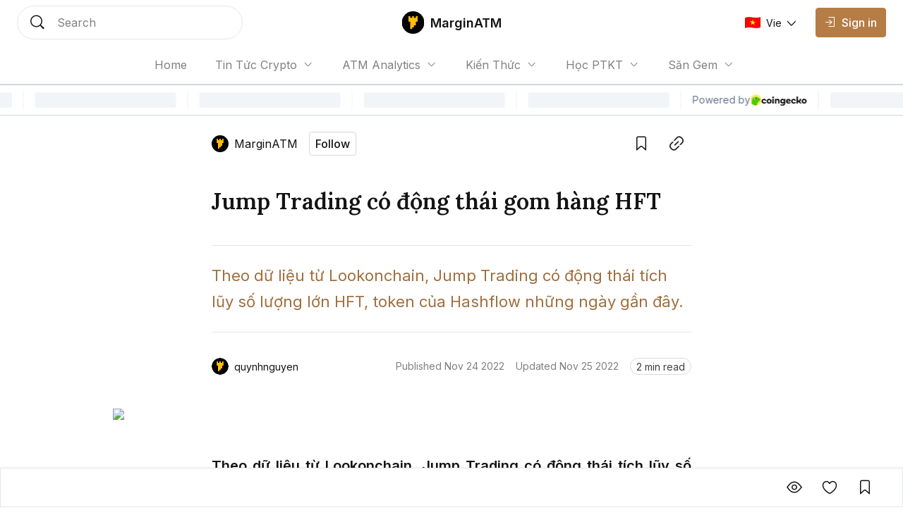

--- FILE ---
content_type: text/html; charset=utf-8
request_url: https://marginatm.com/jump-trading-gom-hang-hft-g5vrrmxl
body_size: 14828
content:
<!DOCTYPE html><html lang="vi" class="__variable_0084e6 __variable_62896e __variable_0084e6 no-scrollbar bg-background text-text-primary"><head><meta charSet="utf-8"/><meta name="viewport" content="width=device-width, initial-scale=1"/><link rel="preload" as="image" href="https://coin98.s3.ap-southeast-1.amazonaws.com/AmberBlock/marginatmIcon.svg"/><link rel="preload" href="https://inventory.coin98.com/images/jump-gom-hang-hft-WQFGDBYaSpw2xB25.png" as="image" fetchPriority="high"/><link rel="stylesheet" href="/_next/static/css/c8b860c505ae5df6.css" data-precedence="next"/><link rel="stylesheet" href="/_next/static/css/0157fc6c3dbfaf01.css" data-precedence="next"/><link rel="stylesheet" href="/_next/static/css/047f1fae3e187505.css" data-precedence="next"/><link rel="stylesheet" href="/_next/static/css/ec7582cfe2d14e2c.css" data-precedence="next"/><link rel="preload" as="script" fetchPriority="low" href="/_next/static/chunks/webpack-426229005a921af6.js"/><script src="/_next/static/chunks/1dd3208c-12d29d79dfb36fa7.js" async=""></script><script src="/_next/static/chunks/286-2205b5b86b48d247.js" async=""></script><script src="/_next/static/chunks/main-app-be3132e08b2c9706.js" async=""></script><script src="/_next/static/chunks/4fd32e13-3b99793ab0328e7d.js" async=""></script><script src="/_next/static/chunks/6006-1f86ead26254fc4f.js" async=""></script><script src="/_next/static/chunks/3463-e6afde0b7e0f77d5.js" async=""></script><script src="/_next/static/chunks/5981-a9aa2a88c7a4318d.js" async=""></script><script src="/_next/static/chunks/5393-89b2bce166567502.js" async=""></script><script src="/_next/static/chunks/8666-686b9d1ee6428c92.js" async=""></script><script src="/_next/static/chunks/5880-63fbd6833dc37d23.js" async=""></script><script src="/_next/static/chunks/1094-1ac851a051573e31.js" async=""></script><script src="/_next/static/chunks/8485-0e9b2cf184f64b88.js" async=""></script><script src="/_next/static/chunks/7391-c66ab3b6bf5b2a73.js" async=""></script><script src="/_next/static/chunks/1129-c79781975b60159f.js" async=""></script><script src="/_next/static/chunks/app/layout-c214d51ebe31c069.js" async=""></script><script src="/_next/static/chunks/5469-edf5e9134f11c3b8.js" async=""></script><script src="/_next/static/chunks/2002-70f4e8c1f68864c6.js" async=""></script><script src="/_next/static/chunks/7503-ce5acffd70fe9918.js" async=""></script><script src="/_next/static/chunks/9569-8f3ea120734261cc.js" async=""></script><script src="/_next/static/chunks/5776-103901116b3fa694.js" async=""></script><script src="/_next/static/chunks/3543-dd144f5294bc6c42.js" async=""></script><script src="/_next/static/chunks/8728-8c0589508ced8c18.js" async=""></script><script src="/_next/static/chunks/1767-e29fba664c24e7ee.js" async=""></script><script src="/_next/static/chunks/3259-dfb55bff7cff1b1b.js" async=""></script><script src="/_next/static/chunks/1704-30e622a10b7d6ad7.js" async=""></script><script src="/_next/static/chunks/8726-57f467b988df02a2.js" async=""></script><script src="/_next/static/chunks/7225-07c03ed28c77d507.js" async=""></script><script src="/_next/static/chunks/8101-53d11fcf8952b3bf.js" async=""></script><script src="/_next/static/chunks/app/%5Blocale%5D/sites/%5Bsite%5D/%5Bslug%5D/page-f29732f4c140679e.js" async=""></script><script src="/_next/static/chunks/app/global-error-1ed8c3b8b2ada550.js" async=""></script><script src="/_next/static/chunks/8388-3bce62cac0cdca41.js" async=""></script><script src="/_next/static/chunks/4623-e8ba6dae304cd8ce.js" async=""></script><script src="/_next/static/chunks/app/%5Blocale%5D/sites/%5Bsite%5D/layout-b63b0227cdb15bb2.js" async=""></script><link rel="preload" href="https://www.googletagmanager.com/gtag/js?id=UA-156551387-2" as="script"/><link rel="preload" href="https://widgets.coingecko.com/gecko-coin-price-marquee-widget.js" as="script"/><title>Jump Trading có động thái gom hàng HFT</title><meta name="description" content="Theo dữ liệu từ Lookonchain, Jump Trading có động thái tích lũy số lượng lớn HFT, token của Hashflow những ngày gần đây.
"/><link rel="canonical" href="https://marginatm.com/jump-trading-gom-hang-hft-g5vrrmxl"/><meta name="google-site-verification" content="kiPF7g-0mXwFs8gaqcc_YfitsKwanCnQsb9sGuR_wrs"/><meta property="og:title" content="Jump Trading có động thái gom hàng HFT"/><meta property="og:description" content="Theo dữ liệu từ Lookonchain, Jump Trading có động thái tích lũy số lượng lớn HFT, token của Hashflow những ngày gần đây.
"/><meta property="og:url" content="https://marginatm.com/jump-trading-gom-hang-hft-g5vrrmxl"/><meta property="og:image:alt" content="Jump Trading có động thái gom hàng HFT"/><meta property="og:image:width" content="1080"/><meta property="og:image:height" content="720"/><meta property="og:image" content="https://inventory.coin98.com/images/jump-gom-hang-hft-WQFGDBYaSpw2xB25.png"/><meta property="og:type" content="website"/><meta name="twitter:card" content="summary_large_image"/><meta name="twitter:title" content="Jump Trading có động thái gom hàng HFT"/><meta name="twitter:description" content="Theo dữ liệu từ Lookonchain, Jump Trading có động thái tích lũy số lượng lớn HFT, token của Hashflow những ngày gần đây.
"/><meta name="twitter:image:alt" content="Jump Trading có động thái gom hàng HFT"/><meta name="twitter:image:width" content="1080"/><meta name="twitter:image:height" content="720"/><meta name="twitter:image" content="https://inventory.coin98.com/images/jump-gom-hang-hft-WQFGDBYaSpw2xB25.png"/><link rel="icon" href="https://coin98.s3.ap-southeast-1.amazonaws.com/logoMarginATM.png"/><meta name="next-size-adjust"/><script src="/_next/static/chunks/polyfills-78c92fac7aa8fdd8.js" noModule=""></script></head><body data-preview="hide" data-modal="hide" data-type="search" class="no-scrollbar group/body data-[preview=show]:overflow-hidden data-[modal=show]:overflow-hidden flex min-h-screen flex-col"><!--$--><div class="fixed bottom-200 left-200 h-fit w-fit -z-1"></div><!--/$--><!--$--><!--/$--><header class="z-90 max-w-screen w-screen transition-all duration-0 fixed left-0 top-0 ch-template-center2rows"><div class="ab-channel-header w-full relative z-10"><div class="ch-content w-full max-w-w1440 mx-auto flex items-center"><div class="ch-left flex items-center flex-none"><button class="group/ab-button relative select-none flex items-center justify-center rounded-050 transition-all duration-200 ease-linear lg:disabled:cursor-not-allowed bg-button-ghost-background lg:hover:bg-button-ghost-background-hovered active:bg-button-ghost-background-pressed lg:hover:disabled:bg-button-ghost-background-disabled disabled:bg-button-ghost-background-disabled border-0125 border-transparent p-100 md:hidden mr-100"><i class="ab-icon !not-italic text-button-ghost-icon group-disabled/ab-button:text-button-ghost-icon-disabled text-size-800 mr-0 ab-menu"></i><span class="select-none text-button-ghost-text group-disabled/ab-button:text-button-ghost-text-disable button-text-large hidden"></span><div class="flex items-center justify-center -z-1 opacity-0 absolute inset-0 ab-btn-loading-wrapper transition-all"><div class="relative animate-spin flex items-center justify-center w-300 h-300"><div class="h-050 w-050 rounded-circle absolute left-50% -translate-x-50% top-0 z-1 bg-btn-loading-transparent"></div><div style="padding:4px;-webkit-mask:conic-gradient(#0000 45deg, #000), linear-gradient(#000 0 0) content-box;mask:conic-gradient(#0000 45deg, #000), linear-gradient(#000 0 0) content-box;-webkit-mask-composite:source-out;mask-composite:subtract" class="w-full h-full rounded-circle border-box bg-btn-loading-transparent"></div></div></div></button><div id="channel-sidebar-mobile" class="h-0 overflow-hidden no-scrollbar bg-overlay ch-sidebar ch-menu-mobile-wrapper transition-all duration-200 ease-linear"><div class="overflow-auto bg-background shadow-elevation-500 pb-300 flex flex-col max-h-full"><div class="relative p-200"><div class="h-300 flex items-center justify-between w-full"><p class="ui-text-large">Language edition</p><button class="group/ab-button relative select-none flex items-center justify-center rounded-050 transition-all duration-200 ease-linear lg:disabled:cursor-not-allowed bg-button-ghost-background lg:hover:bg-button-ghost-background-hovered active:bg-button-ghost-background-pressed lg:hover:disabled:bg-button-ghost-background-disabled disabled:bg-button-ghost-background-disabled border-0125 border-transparent py-050 px-100"><span class="select-none text-button-ghost-text group-disabled/ab-button:text-button-ghost-text-disable button-text-medium"><div class="flex items-center"><img width="22" height="16" class="mr-100"/><p class="ui-text-small"></p></div></span><i class="ab-icon !not-italic text-button-ghost-icon group-disabled/ab-button:text-button-ghost-icon-disabled text-size-400 ml-100 ab-chevron_right"></i><div class="flex items-center justify-center -z-1 opacity-0 absolute inset-0 ab-btn-loading-wrapper transition-all"><div class="relative animate-spin flex items-center justify-center w-200 h-200"><div class="h-050 w-050 rounded-circle absolute left-50% -translate-x-50% top-0 z-1 bg-btn-loading-transparent"></div><div style="padding:4px;-webkit-mask:conic-gradient(#0000 45deg, #000), linear-gradient(#000 0 0) content-box;mask:conic-gradient(#0000 45deg, #000), linear-gradient(#000 0 0) content-box;-webkit-mask-composite:source-out;mask-composite:subtract" class="w-full h-full rounded-circle border-box bg-btn-loading-transparent"></div></div></div></button></div></div><div class="bg-divider h-0125 w-full mb-050"></div><div class="h-auto relative overflow-hidden transition-all duration-300"><div class="transition-all duration-300 w-full overflow-y-auto no-scrollbar max-h-h300 flex flex-col absolute translate-x-100%"></div><div class="flex flex-col transition-all duration-300"><a class="px-200 py-150 text-text-primary ui-text-large" href="/">Home</a><div class="flex flex-col px-400 py-150"><input type="checkbox" id="accordion_VLkqEKdgYeTGr9jr" class="hidden appearance-none peer"/><label for="accordion_VLkqEKdgYeTGr9jr" class="flex items-center lg:hover:cursor-pointer peer-checked:[&amp;_.iconWrapper]:rotate-180 &#x27;ui-text-large">Tin Tức Crypto<div class="iconWrapper ml-100 w-max h-max transition-all ease-linear duration-100"><i class="ab-icon !not-italic ab-chevron_down"></i></div></label><div class="h-0 transition-all ease-in-out duration-100 overflow-hidden peer-checked:h-full relative flex flex-col"><div class="absolute top-0 bottom-0 left-0 pt-150"><div class="bg-divider-subtle w-0125 h-full"></div></div><a class="px-300 py-150 last:pb-0 ui-text-large text-text-primary" href="/tin-tuc-bitcoin">Tin Tức Bitcoin</a><a class="px-300 py-150 last:pb-0 ui-text-large text-text-primary" href="/tin-tuc-altcoin">Tin Tức Altcoin</a><a class="px-300 py-150 last:pb-0 ui-text-large text-text-primary" href="/tin-tuc-thi-truong">Tin Tức Thị Trường</a></div></div><div class="flex flex-col px-400 py-150"><input type="checkbox" id="accordion_xpvMeIVr74H2FzFK" class="hidden appearance-none peer"/><label for="accordion_xpvMeIVr74H2FzFK" class="flex items-center lg:hover:cursor-pointer peer-checked:[&amp;_.iconWrapper]:rotate-180 &#x27;ui-text-large">ATM Analytics<div class="iconWrapper ml-100 w-max h-max transition-all ease-linear duration-100"><i class="ab-icon !not-italic ab-chevron_down"></i></div></label><div class="h-0 transition-all ease-in-out duration-100 overflow-hidden peer-checked:h-full relative flex flex-col"><div class="absolute top-0 bottom-0 left-0 pt-150"><div class="bg-divider-subtle w-0125 h-full"></div></div><a class="px-300 py-150 last:pb-0 ui-text-large text-text-primary" href="/phan-tich-bitcoin">Phân Tích Bitcoin</a><a class="px-300 py-150 last:pb-0 ui-text-large text-text-primary" href="/phan-tich-ethereum">Phân Tích Ethereum</a><a class="px-300 py-150 last:pb-0 ui-text-large text-text-primary" href="/phan-tich-thi-truong">Phân Tích Thị Trường</a></div></div><div class="flex flex-col px-400 py-150"><input type="checkbox" id="accordion_wX9BxHh021J4U6Z9" class="hidden appearance-none peer"/><label for="accordion_wX9BxHh021J4U6Z9" class="flex items-center lg:hover:cursor-pointer peer-checked:[&amp;_.iconWrapper]:rotate-180 &#x27;ui-text-large">Kiến Thức<div class="iconWrapper ml-100 w-max h-max transition-all ease-linear duration-100"><i class="ab-icon !not-italic ab-chevron_down"></i></div></label><div class="h-0 transition-all ease-in-out duration-100 overflow-hidden peer-checked:h-full relative flex flex-col"><div class="absolute top-0 bottom-0 left-0 pt-150"><div class="bg-divider-subtle w-0125 h-full"></div></div><a class="px-300 py-150 last:pb-0 ui-text-large text-text-primary" href="/thuat-ngu-co-ban">Thuật Ngữ Cơ Bản</a><a class="px-300 py-150 last:pb-0 ui-text-large text-text-primary" href="/kien-thuc-tong-hop">Kiến Thức Tổng Hợp</a><a class="px-300 py-150 last:pb-0 ui-text-large text-text-primary" href="/kinh-nghiem-dau-tu">Kinh Nghiệm Đầu Tư</a><a class="px-300 py-150 last:pb-0 ui-text-large text-text-primary" href="/san-giao-dich">Sàn Giao Dịch</a><a class="px-300 py-150 last:pb-0 ui-text-large text-text-primary" href="/cong-cu-dau-tu">Công Cụ Đầu Tư</a></div></div><div class="flex flex-col px-400 py-150"><input type="checkbox" id="accordion_bWh2SLj5Zkjn0lns" class="hidden appearance-none peer"/><label for="accordion_bWh2SLj5Zkjn0lns" class="flex items-center lg:hover:cursor-pointer peer-checked:[&amp;_.iconWrapper]:rotate-180 &#x27;ui-text-large">Học PTKT<div class="iconWrapper ml-100 w-max h-max transition-all ease-linear duration-100"><i class="ab-icon !not-italic ab-chevron_down"></i></div></label><div class="h-0 transition-all ease-in-out duration-100 overflow-hidden peer-checked:h-full relative flex flex-col"><div class="absolute top-0 bottom-0 left-0 pt-150"><div class="bg-divider-subtle w-0125 h-full"></div></div><a class="px-300 py-150 last:pb-0 ui-text-large text-text-primary" href="/chi-bao-ky-thuat">Chỉ Báo Kỹ Thuật</a><a class="px-300 py-150 last:pb-0 ui-text-large text-text-primary" href="/nen-and-price-action">Nến &amp; Price Action</a><a class="px-300 py-150 last:pb-0 ui-text-large text-text-primary" href="/mo-hinh-bieu-do-gia">Mô Hình Biểu Đồ Giá</a></div></div><div class="flex flex-col px-400 py-150"><input type="checkbox" id="accordion_1pst2OzPFNo5Ttz6" class="hidden appearance-none peer"/><label for="accordion_1pst2OzPFNo5Ttz6" class="flex items-center lg:hover:cursor-pointer peer-checked:[&amp;_.iconWrapper]:rotate-180 &#x27;ui-text-large">Săn Gem<div class="iconWrapper ml-100 w-max h-max transition-all ease-linear duration-100"><i class="ab-icon !not-italic ab-chevron_down"></i></div></label><div class="h-0 transition-all ease-in-out duration-100 overflow-hidden peer-checked:h-full relative flex flex-col"><div class="absolute top-0 bottom-0 left-0 pt-150"><div class="bg-divider-subtle w-0125 h-full"></div></div><a class="px-300 py-150 last:pb-0 ui-text-large text-text-primary" href="/airdrop">Airdrop</a><a class="px-300 py-150 last:pb-0 ui-text-large text-text-primary" href="/gamefi">GameFi</a></div></div><div class="bg-divider h-0125 w-full my-050"></div><a class="lg:ml-150" href="/signin"><button disabled="" class="group/ab-button relative select-none flex items-center justify-center rounded-050 transition-all duration-200 ease-linear lg:disabled:cursor-not-allowed bg-button-ghost-background lg:hover:bg-button-ghost-background-hovered active:bg-button-ghost-background-pressed lg:hover:disabled:bg-button-ghost-background-disabled disabled:bg-button-ghost-background-disabled border-0125 border-transparent py-100 px-150 lg:hidden"><i class="ab-icon !not-italic text-button-ghost-icon group-disabled/ab-button:text-button-ghost-icon-disabled mr-100 text-size-600 ab-signin"></i><span class="select-none text-button-ghost-text group-disabled/ab-button:text-button-ghost-text-disable button-text-large !text-text-primary !ui-text-large">Sign in</span><div class="flex items-center justify-center -z-1 opacity-0 absolute inset-0 ab-btn-loading-wrapper transition-all"><div class="relative animate-spin flex items-center justify-center w-300 h-300"><div class="h-050 w-050 rounded-circle absolute left-50% -translate-x-50% top-0 z-1 bg-btn-loading-transparent"></div><div style="padding:4px;-webkit-mask:conic-gradient(#0000 45deg, #000), linear-gradient(#000 0 0) content-box;mask:conic-gradient(#0000 45deg, #000), linear-gradient(#000 0 0) content-box;-webkit-mask-composite:source-out;mask-composite:subtract" class="w-full h-full rounded-circle border-box bg-btn-loading-transparent"></div></div></div></button></a></div></div></div></div><button role="trigger" class="group/ab-button relative select-none items-center justify-center rounded-050 transition-all duration-200 ease-linear lg:disabled:cursor-not-allowed bg-button-ghost-background lg:hover:bg-button-ghost-background-hovered active:bg-button-ghost-background-pressed lg:hover:disabled:bg-button-ghost-background-disabled disabled:bg-button-ghost-background-disabled border-0125 border-transparent p-100 ch-search w-fit h-fit md:w-w136 lg:w-w320 md:h-600 hidden md:hidden"><i class="ab-icon !not-italic text-button-ghost-icon group-disabled/ab-button:text-button-ghost-icon-disabled text-size-800 mr-0 ab-search"></i><span class="select-none text-button-ghost-text group-disabled/ab-button:text-button-ghost-text-disable button-text-large hidden"></span><div class="flex items-center justify-center -z-1 opacity-0 absolute inset-0 ab-btn-loading-wrapper transition-all"><div class="relative animate-spin flex items-center justify-center w-300 h-300"><div class="h-050 w-050 rounded-circle absolute left-50% -translate-x-50% top-0 z-1 bg-btn-loading-transparent"></div><div style="padding:4px;-webkit-mask:conic-gradient(#0000 45deg, #000), linear-gradient(#000 0 0) content-box;mask:conic-gradient(#0000 45deg, #000), linear-gradient(#000 0 0) content-box;-webkit-mask-composite:source-out;mask-composite:subtract" class="w-full h-full rounded-circle border-box bg-btn-loading-transparent"></div></div></div></button><button role="trigger" class="group/ab-button relative select-none items-center justify-center rounded-050 transition-all duration-200 ease-linear lg:disabled:cursor-not-allowed p-0 border-none md:w-w136 lg:w-w320 ch-search w-fit h-fit md:w-w136 lg:w-w320 md:h-600 hidden md:block"><span class="select-none button-text-large text-button-text-text active:text-button-text-text-pressed disabled:text-button-text-text-disabled lg:group-hover/ab-button:text-button-text-text-hovered lg:group-disabled/ab-button:text-button-text-text-disabled"><div class="select-none h-full w-full hidden md:flex items-center px-200 py-150 transition-all duration-200 md:hover:cursor-text border-0125 bg-background rounded-circle border-border-subtle"><div class="w-300 h-300 mr-200"><i class="ab-icon !not-italic text-size-800 text-text-primary ab-search"></i></div><span class="ui-text-medium text-text-subtlest">Search</span></div></span><div class="flex items-center justify-center -z-1 opacity-0 absolute inset-0 ab-btn-loading-wrapper transition-all"><div class="relative animate-spin flex items-center justify-center w-300 h-300"><div class="h-050 w-050 rounded-circle absolute left-50% -translate-x-50% top-0 z-1 bg-btn-loading-transparent"></div><div style="padding:4px;-webkit-mask:conic-gradient(#0000 45deg, #000), linear-gradient(#000 0 0) content-box;mask:conic-gradient(#0000 45deg, #000), linear-gradient(#000 0 0) content-box;-webkit-mask-composite:source-out;mask-composite:subtract" class="w-full h-full rounded-circle border-box bg-btn-loading-transparent"></div></div></div></button></div><div class="ch-center grow"><div class="ch-logo-wrapper flex-none"><a class="flex items-center" href="/"><div class="h-400 rounded-050 overflow-hidden relative w-400"><img alt="MarginATM logo" loading="lazy" decoding="async" data-nimg="fill" class="w-full h-auto object-contain" style="position:absolute;height:100%;width:100%;left:0;top:0;right:0;bottom:0;color:transparent" src="https://coin98.s3.ap-southeast-1.amazonaws.com/AmberBlock/marginatmIcon.svg"/></div><span class="ml-100 whitespace-nowrap ui-text-large-emphasis">MarginATM</span></a></div><div class="ch-sidebar ch-menu-wrapper w-0 h-0 overflow-hidden flex items-center"><div class="ch-menu flex items-center h-full"><a class="h-full mx-150 lg:mx-250 flex items-center first:ml-0 last:mr-0 ui-text-medium transition-all duration-200 text-text-subtlest hover:text-text-primary" href="/"><span class="overflow-hidden whitespace-nowrap text-ellipsis max-w-1500">Home</span></a><div class="relative group/navigation mx-250"><div class="flex items-center lg:hover:cursor-pointer ui-text-medium text-text-subtlest">Tin Tức Crypto<div class="ml-100 iconWrapper w-max h-max transition-all ease-linear duration-200 group-hover/navigation:rotate-180"><i class="ab-icon !not-italic ab-chevron_down"></i></div></div><div class="absolute z-1 -left-100 pt-100 origin-top-left opacity-0 invisible group-hover/navigation:opacity-100 group-hover/navigation:visible transition-all duration-200 w-1500"><div class="bg-background py-100 rounded-050 shadow-elevation-100 border-0125 border-border text-primary"><a href="/tin-tuc-bitcoin"><div class="py-100 px-200 lg:hover:bg-background-subtle transition-all duration-200 ease-linear ui-text-small">Tin Tức Bitcoin</div></a><a href="/tin-tuc-altcoin"><div class="py-100 px-200 lg:hover:bg-background-subtle transition-all duration-200 ease-linear ui-text-small">Tin Tức Altcoin</div></a><a href="/tin-tuc-thi-truong"><div class="py-100 px-200 lg:hover:bg-background-subtle transition-all duration-200 ease-linear ui-text-small">Tin Tức Thị Trường</div></a></div></div></div><div class="relative group/navigation mx-250"><div class="flex items-center lg:hover:cursor-pointer ui-text-medium text-text-subtlest">ATM Analytics<div class="ml-100 iconWrapper w-max h-max transition-all ease-linear duration-200 group-hover/navigation:rotate-180"><i class="ab-icon !not-italic ab-chevron_down"></i></div></div><div class="absolute z-1 -left-100 pt-100 origin-top-left opacity-0 invisible group-hover/navigation:opacity-100 group-hover/navigation:visible transition-all duration-200 w-1500"><div class="bg-background py-100 rounded-050 shadow-elevation-100 border-0125 border-border text-primary"><a href="/phan-tich-bitcoin"><div class="py-100 px-200 lg:hover:bg-background-subtle transition-all duration-200 ease-linear ui-text-small">Phân Tích Bitcoin</div></a><a href="/phan-tich-ethereum"><div class="py-100 px-200 lg:hover:bg-background-subtle transition-all duration-200 ease-linear ui-text-small">Phân Tích Ethereum</div></a><a href="/phan-tich-thi-truong"><div class="py-100 px-200 lg:hover:bg-background-subtle transition-all duration-200 ease-linear ui-text-small">Phân Tích Thị Trường</div></a></div></div></div><div class="relative group/navigation mx-250"><div class="flex items-center lg:hover:cursor-pointer ui-text-medium text-text-subtlest">Kiến Thức<div class="ml-100 iconWrapper w-max h-max transition-all ease-linear duration-200 group-hover/navigation:rotate-180"><i class="ab-icon !not-italic ab-chevron_down"></i></div></div><div class="absolute z-1 -left-100 pt-100 origin-top-left opacity-0 invisible group-hover/navigation:opacity-100 group-hover/navigation:visible transition-all duration-200 w-1500"><div class="bg-background py-100 rounded-050 shadow-elevation-100 border-0125 border-border text-primary"><a href="/thuat-ngu-co-ban"><div class="py-100 px-200 lg:hover:bg-background-subtle transition-all duration-200 ease-linear ui-text-small">Thuật Ngữ Cơ Bản</div></a><a href="/kien-thuc-tong-hop"><div class="py-100 px-200 lg:hover:bg-background-subtle transition-all duration-200 ease-linear ui-text-small">Kiến Thức Tổng Hợp</div></a><a href="/kinh-nghiem-dau-tu"><div class="py-100 px-200 lg:hover:bg-background-subtle transition-all duration-200 ease-linear ui-text-small">Kinh Nghiệm Đầu Tư</div></a><a href="/san-giao-dich"><div class="py-100 px-200 lg:hover:bg-background-subtle transition-all duration-200 ease-linear ui-text-small">Sàn Giao Dịch</div></a><a href="/cong-cu-dau-tu"><div class="py-100 px-200 lg:hover:bg-background-subtle transition-all duration-200 ease-linear ui-text-small">Công Cụ Đầu Tư</div></a></div></div></div><div class="relative group/navigation mx-250"><div class="flex items-center lg:hover:cursor-pointer ui-text-medium text-text-subtlest">Học PTKT<div class="ml-100 iconWrapper w-max h-max transition-all ease-linear duration-200 group-hover/navigation:rotate-180"><i class="ab-icon !not-italic ab-chevron_down"></i></div></div><div class="absolute z-1 -left-100 pt-100 origin-top-left opacity-0 invisible group-hover/navigation:opacity-100 group-hover/navigation:visible transition-all duration-200 w-1500"><div class="bg-background py-100 rounded-050 shadow-elevation-100 border-0125 border-border text-primary"><a href="/chi-bao-ky-thuat"><div class="py-100 px-200 lg:hover:bg-background-subtle transition-all duration-200 ease-linear ui-text-small">Chỉ Báo Kỹ Thuật</div></a><a href="/nen-and-price-action"><div class="py-100 px-200 lg:hover:bg-background-subtle transition-all duration-200 ease-linear ui-text-small">Nến &amp; Price Action</div></a><a href="/mo-hinh-bieu-do-gia"><div class="py-100 px-200 lg:hover:bg-background-subtle transition-all duration-200 ease-linear ui-text-small">Mô Hình Biểu Đồ Giá</div></a></div></div></div><div class="relative group/navigation mx-250"><div class="flex items-center lg:hover:cursor-pointer ui-text-medium text-text-subtlest">Săn Gem<div class="ml-100 iconWrapper w-max h-max transition-all ease-linear duration-200 group-hover/navigation:rotate-180"><i class="ab-icon !not-italic ab-chevron_down"></i></div></div><div class="absolute z-1 -left-100 pt-100 origin-top-left opacity-0 invisible group-hover/navigation:opacity-100 group-hover/navigation:visible transition-all duration-200 w-1500"><div class="bg-background py-100 rounded-050 shadow-elevation-100 border-0125 border-border text-primary"><a href="/airdrop"><div class="py-100 px-200 lg:hover:bg-background-subtle transition-all duration-200 ease-linear ui-text-small">Airdrop</div></a><a href="/gamefi"><div class="py-100 px-200 lg:hover:bg-background-subtle transition-all duration-200 ease-linear ui-text-small">GameFi</div></a></div></div></div></div></div></div><div class="flex items-center justify-end flex-none"><div class="flex items-center justify-end flex-none"><a class="lg:ml-150" href="/signin"><button disabled="" class="group/ab-button relative select-none items-center justify-center rounded-050 transition-all duration-200 ease-linear lg:disabled:cursor-not-allowed bg-button-ghost-background lg:hover:bg-button-ghost-background-hovered active:bg-button-ghost-background-pressed lg:hover:disabled:bg-button-ghost-background-disabled disabled:bg-button-ghost-background-disabled border-0125 border-transparent py-100 px-150 hidden md:flex lg:hidden"><i class="ab-icon !not-italic text-button-ghost-icon group-disabled/ab-button:text-button-ghost-icon-disabled mr-100 text-size-600 ab-signin"></i><span class="select-none text-button-ghost-text group-disabled/ab-button:text-button-ghost-text-disable button-text-large"></span><div class="flex items-center justify-center -z-1 opacity-0 absolute inset-0 ab-btn-loading-wrapper transition-all"><div class="relative animate-spin flex items-center justify-center w-300 h-300"><div class="h-050 w-050 rounded-circle absolute left-50% -translate-x-50% top-0 z-1 bg-btn-loading-transparent"></div><div style="padding:4px;-webkit-mask:conic-gradient(#0000 45deg, #000), linear-gradient(#000 0 0) content-box;mask:conic-gradient(#0000 45deg, #000), linear-gradient(#000 0 0) content-box;-webkit-mask-composite:source-out;mask-composite:subtract" class="w-full h-full rounded-circle border-box bg-btn-loading-transparent"></div></div></div></button><button disabled="" class="group/ab-button relative select-none items-center justify-center rounded-050 transition-all duration-200 ease-linear lg:disabled:cursor-not-allowed bg-button-primary-background lg:hover:bg-button-primary-background-hovered active:bg-button-primary-background-pressed lg:hover:disabled:bg-button-primary-background-disabled disabled:bg-button-primary-background-disabled border-0125 border-button-primary-background lg:hover:border-button-primary-background-hovered active:border-button-primary-background-pressed lg:hover:disabled:border-button-primary-background-disabled disabled:border-button-primary-background-disabled py-100 px-150 hidden lg:block"><i class="ab-icon !not-italic text-button-primary-icon group-disabled/ab-button:text-button-primary-icon-disabled text-size-400 mr-100 ab-signin"></i><span class="select-none text-button-primary-text group-disabled/ab-button:text-button-primary-text-disable button-text-large">Sign in</span><div class="flex items-center justify-center -z-1 opacity-0 absolute inset-0 ab-btn-loading-wrapper transition-all"><div class="relative animate-spin flex items-center justify-center w-300 h-300"><div class="bg-g-1 h-050 w-050 rounded-circle absolute left-50% -translate-x-50% top-0 z-1"></div><div style="padding:4px;-webkit-mask:conic-gradient(#0000 45deg, #000), linear-gradient(#000 0 0) content-box;mask:conic-gradient(#0000 45deg, #000), linear-gradient(#000 0 0) content-box;-webkit-mask-composite:source-out;mask-composite:subtract" class="w-full h-full rounded-circle border-box bg-g-1"></div></div></div></button></a><button role="trigger" class="group/ab-button relative select-none flex items-center justify-center rounded-050 transition-all duration-200 ease-linear lg:disabled:cursor-not-allowed bg-button-ghost-background lg:hover:bg-button-ghost-background-hovered active:bg-button-ghost-background-pressed lg:hover:disabled:bg-button-ghost-background-disabled disabled:bg-button-ghost-background-disabled border-0125 border-transparent p-100 ch-search w-fit h-fit md:w-w136 lg:w-w320 md:h-600 md:hidden"><i class="ab-icon !not-italic text-button-ghost-icon group-disabled/ab-button:text-button-ghost-icon-disabled text-size-800 mr-0 ab-search"></i><span class="select-none text-button-ghost-text group-disabled/ab-button:text-button-ghost-text-disable button-text-large hidden"></span><div class="flex items-center justify-center -z-1 opacity-0 absolute inset-0 ab-btn-loading-wrapper transition-all"><div class="relative animate-spin flex items-center justify-center w-300 h-300"><div class="h-050 w-050 rounded-circle absolute left-50% -translate-x-50% top-0 z-1 bg-btn-loading-transparent"></div><div style="padding:4px;-webkit-mask:conic-gradient(#0000 45deg, #000), linear-gradient(#000 0 0) content-box;mask:conic-gradient(#0000 45deg, #000), linear-gradient(#000 0 0) content-box;-webkit-mask-composite:source-out;mask-composite:subtract" class="w-full h-full rounded-circle border-box bg-btn-loading-transparent"></div></div></div></button><button role="trigger" class="group/ab-button relative select-none items-center justify-center rounded-050 transition-all duration-200 ease-linear lg:disabled:cursor-not-allowed p-0 border-none hidden md:w-w136 lg:w-w320 ch-search w-fit h-fit md:w-w136 lg:w-w320 md:h-600 md:hidden"><span class="select-none button-text-large text-button-text-text active:text-button-text-text-pressed disabled:text-button-text-text-disabled lg:group-hover/ab-button:text-button-text-text-hovered lg:group-disabled/ab-button:text-button-text-text-disabled"><div class="select-none h-full w-full hidden md:flex items-center px-200 py-150 transition-all duration-200 md:hover:cursor-text border-0125 bg-background rounded-circle border-border-subtle"><div class="w-300 h-300 mr-200"><i class="ab-icon !not-italic text-size-800 text-text-primary ab-search"></i></div><span class="ui-text-medium text-text-subtlest">Search</span></div></span><div class="flex items-center justify-center -z-1 opacity-0 absolute inset-0 ab-btn-loading-wrapper transition-all"><div class="relative animate-spin flex items-center justify-center w-300 h-300"><div class="h-050 w-050 rounded-circle absolute left-50% -translate-x-50% top-0 z-1 bg-btn-loading-transparent"></div><div style="padding:4px;-webkit-mask:conic-gradient(#0000 45deg, #000), linear-gradient(#000 0 0) content-box;mask:conic-gradient(#0000 45deg, #000), linear-gradient(#000 0 0) content-box;-webkit-mask-composite:source-out;mask-composite:subtract" class="w-full h-full rounded-circle border-box bg-btn-loading-transparent"></div></div></div></button></div></div></div><div class="bg-divider w-full ch-divider-footer h-0125 absolute bottom-0 left-0 right-0 transition-all duration-200 ease-linear"></div></div><div class="left-0 right-0 fixed top-1000 md:top-1500">
          <gecko-coin-price-marquee-widget
            locale="en"
            outlined="true"
            coin-ids=""
            initial-currency="usd"
          ></gecko-coin-price-marquee-widget></div></header><main id="channel-body" class="flex flex-col flex-1 pt-1600 md:pt-sp160"><!--$!--><template data-dgst="BAILOUT_TO_CLIENT_SIDE_RENDERING"></template><!--/$--><div data-navbar="show" data-widget="close" id="article-detail-wrapper" class="group/postDetail bg-background"><div class="w-full max-w-w1280 mx-auto flex flex-col justify-center pt-200 lg:pt-300 pb-550 md:pb-500"><div class="w-full max-w-w680 px-200 md:px-0 mx-auto"><div class="flex items-center w-full max-w-w680 ml-auto justify-between"><div class="block abc-hide-description tag-channel abc-size-small abc-type-shrink abc-show-btn-follow"><div class="flex items-center justify-between overflow-hidden"><div class="flex items-center lg:hover:cursor-pointer"><div class="ab-avatar-size-32 aspect-square ab-avatar-channel abc-image-wrapper flex-none"><img alt="Channel logo" loading="lazy" width="32" height="32" decoding="async" data-nimg="1" class="avatar-img aspect-square w-full object-cover" style="color:transparent" src="https://coin98.s3.ap-southeast-1.amazonaws.com/AmberBlock/marginatmIcon.svg"/></div><span class="abc-name text-text-primary line-clamp-1 ml-100">MarginATM</span></div><button class="group/ab-button relative select-none flex items-center justify-center rounded-050 transition-all duration-200 ease-linear lg:disabled:cursor-not-allowed bg-button-tertiary-background lg:hover:bg-button-tertiary-background-hovered active:bg-button-tertiary-background-pressed lg:hover:disabled:bg-button-tertiary-background-disabled disabled:bg-button-tertiary-background-disabled border-0125 border-button-tertiary-border py-050 px-100 ml-200"><span class="select-none text-button-tertiary-text group-disabled/ab-button:text-button-tertiary-text-disable button-text-medium">Follow</span><div class="flex items-center justify-center -z-1 opacity-0 absolute inset-0 ab-btn-loading-wrapper transition-all"><div class="relative animate-spin flex items-center justify-center w-200 h-200"><div class="h-050 w-050 rounded-circle absolute left-50% -translate-x-50% top-0 z-1 bg-btn-loading-transparent"></div><div style="padding:4px;-webkit-mask:conic-gradient(#0000 45deg, #000), linear-gradient(#000 0 0) content-box;mask:conic-gradient(#0000 45deg, #000), linear-gradient(#000 0 0) content-box;-webkit-mask-composite:source-out;mask-composite:subtract" class="w-full h-full rounded-circle border-box bg-btn-loading-transparent"></div></div></div></button></div></div><div class="flex items-center ml-100 h-500"><div class="overflow-hidden relative w-max h-max group/tooltip lg:hover:overflow-visible mr-100"><button class="group/ab-button relative select-none flex items-center justify-center rounded-050 transition-all duration-200 ease-linear lg:disabled:cursor-not-allowed bg-button-ghost-background lg:hover:bg-button-ghost-background-hovered active:bg-button-ghost-background-pressed lg:hover:disabled:bg-button-ghost-background-disabled disabled:bg-button-ghost-background-disabled border-0125 border-transparent p-100"><i class="ab-icon !not-italic text-button-ghost-icon group-disabled/ab-button:text-button-ghost-icon-disabled text-size-800 mr-0 ab-bookmark_outlined"></i><span class="select-none text-button-ghost-text group-disabled/ab-button:text-button-ghost-text-disable button-text-large hidden"></span><div class="flex items-center justify-center -z-1 opacity-0 absolute inset-0 ab-btn-loading-wrapper transition-all"><div class="relative animate-spin flex items-center justify-center w-300 h-300"><div class="h-050 w-050 rounded-circle absolute left-50% -translate-x-50% top-0 z-1 bg-btn-loading-transparent"></div><div style="padding:4px;-webkit-mask:conic-gradient(#0000 45deg, #000), linear-gradient(#000 0 0) content-box;mask:conic-gradient(#0000 45deg, #000), linear-gradient(#000 0 0) content-box;-webkit-mask-composite:source-out;mask-composite:subtract" class="w-full h-full rounded-circle border-box bg-btn-loading-transparent"></div></div></div></button><div style="transition-duration:0ms" class="w-max h-max absolute z-10 overflow-hidden px-075 py-050 text-size-400 transition-transform ease-linear rounded-050 border border-tooltip-background bg-tooltip-background text-tooltip-text shadow-elevation-none lg:group-hover/tooltip:shadow-elevation-200 mt-150 top-100% -translate-y-100 lg:group-hover/tooltip:translate-y-0 left-1/2 -translate-x-1/2">Save<div class="tooltip-arrow" data-popper-arrow="true"></div></div></div><div class="overflow-hidden relative w-max h-max group/tooltip lg:hover:overflow-visible"><button class="group/ab-button relative select-none flex items-center justify-center rounded-050 transition-all duration-200 ease-linear lg:disabled:cursor-not-allowed bg-button-ghost-background lg:hover:bg-button-ghost-background-hovered active:bg-button-ghost-background-pressed lg:hover:disabled:bg-button-ghost-background-disabled disabled:bg-button-ghost-background-disabled border-0125 border-transparent p-100"><i class="ab-icon !not-italic text-button-ghost-icon group-disabled/ab-button:text-button-ghost-icon-disabled text-size-800 mr-0 ab-link"></i><span class="select-none text-button-ghost-text group-disabled/ab-button:text-button-ghost-text-disable button-text-large hidden"></span><div class="flex items-center justify-center -z-1 opacity-0 absolute inset-0 ab-btn-loading-wrapper transition-all"><div class="relative animate-spin flex items-center justify-center w-300 h-300"><div class="h-050 w-050 rounded-circle absolute left-50% -translate-x-50% top-0 z-1 bg-btn-loading-transparent"></div><div style="padding:4px;-webkit-mask:conic-gradient(#0000 45deg, #000), linear-gradient(#000 0 0) content-box;mask:conic-gradient(#0000 45deg, #000), linear-gradient(#000 0 0) content-box;-webkit-mask-composite:source-out;mask-composite:subtract" class="w-full h-full rounded-circle border-box bg-btn-loading-transparent"></div></div></div></button><div style="transition-duration:0ms" class="w-max h-max absolute z-10 overflow-hidden px-075 py-050 text-size-400 transition-transform ease-linear rounded-050 border border-tooltip-background bg-tooltip-background text-tooltip-text shadow-elevation-none lg:group-hover/tooltip:shadow-elevation-200 mt-150 top-100% -translate-y-100 lg:group-hover/tooltip:translate-y-0 left-1/2 -translate-x-1/2">Copy link<div class="tooltip-arrow" data-popper-arrow="true"></div></div></div></div></div><h1 class="article-h3 text-text-primary text-left mt-500">Jump Trading có động thái gom hàng HFT</h1><div class="bg-divider-subtle h-0125 w-full mt-500"></div><div class="article-text-small md:article-text-large whitespace-pre-wrap text-text-highlight py-300 text-left">Theo dữ liệu từ Lookonchain, Jump Trading có động thái tích lũy số lượng lớn HFT, token của Hashflow những ngày gần đây.
</div><div class="bg-divider-subtle h-0125 w-full"></div><div class="flex flex-col md:flex-row md:items-center mt-450 justify-between"><!--$--><div class="flex items-center h-max ui-text-small text-text-primary"><div class="w-300 h-300 rounded-circle animate-pulse bg-background-skeleton flex-none mr-100"></div><div class="line-clamp-1 break-all max-w-w160 ui-text-x-small md:ui-text-small"><span>quynhnguyen</span></div></div><!--/$--><div class="flex flex-col md:flex-row mt-200 md:mt-0 ui-text-small text-text-subtlest align-middle md:items-center justify-between"><div class="flex items-center"><span class="leading-none whitespace-nowrap">Published <!-- -->Nov 24 2022</span><div class="m-050 flex items-center justify-center h-100 aspect-square"><div class="w-100 aspect-square rounded-circle bg-g block scale-50"></div></div><span class="leading-none whitespace-nowrap">Updated <!-- -->Nov 25 2022</span></div><div class="m-050 h-100 aspect-square hidden md:flex md:items-center md:justify-center"><div class="w-100 aspect-square rounded-circle bg-g block scale-50"></div></div><div class="flex items-center mt-200 md:mt-0"><div class="box-border badge flex w-fit items-center justify-center rounded-circle border-0125 px-100 py-0125 border-badge-labeled-neutral-border bg-badge-labeled-neutral-background h-300 text-text-primary whitespace-nowrap"><span class="ui-text-small text-badge-labeled-neutral-text">2 min read</span></div></div></div></div></div><picture class="overflow-hidden relative w-full max-w-w960 mx-auto mt-600"><img alt="thumbnail" draggable="false" fetchPriority="high" width="640" height="420" decoding="async" data-nimg="1" class="select-none w-full h-auto object-cover aspect-3-2 md:rounded-050" style="color:transparent" src="https://inventory.coin98.com/images/jump-gom-hang-hft-WQFGDBYaSpw2xB25.png"/></picture></div><!--$--><div id="detail-content"><div id="ck-editor" class="px-200"><div id="ck-editor-content" class="article-text-x-small md:article-text-medium mx-auto w-full max-w-w680 text-text-primary"><p style="text-align: justify;"><strong>Theo dữ liệu từ Lookonchain, Jump Trading c&oacute; động th&aacute;i t&iacute;ch lũy số lượng lớn HFT, token của Hashflow những ng&agrave;y gần đ&acirc;y.</strong></p>

<p style="text-align: justify;">Cụ thể, nền tảng ph&acirc;n t&iacute;ch dữ liệu on-chain cho biết Jump đ&atilde; gom về tổng cộng 7.3 triệu HFT (tương ứng 3.43 triệu USD) từ c&aacute;c s&agrave;n giao dịch crypto như <a href="https://marginatm.com/binance-la-gi" target="_blank"><strong>Binance</strong></a>, Coinbase, Huobi, KuCoin, Gate.io,...&nbsp;</p>

<div data-oembed-url="https://twitter.com/lookonchain/status/1595597285689155585">
<blockquote class="twitter-tweet">
<p dir="ltr" lang="en">Jump Trading has been accumulating <a href="https://twitter.com/search?q=%24HFT&amp;src=ctag&amp;ref_src=twsrc%5Etfw">$HFT</a> recently!<br />
<br />
In the past 13 days, Jump has withdrawn a total of 7.3M <a href="https://twitter.com/search?q=%24HFT&amp;src=ctag&amp;ref_src=twsrc%5Etfw">$HFT</a> ($3.43M) from exchanges.<br />
<br />
Hashflow ( <a href="https://twitter.com/search?q=%24HFT&amp;src=ctag&amp;ref_src=twsrc%5Etfw">$HFT</a>) is the 31st project on <a href="https://twitter.com/hashtag/Binance?src=hash&amp;ref_src=twsrc%5Etfw">#Binance</a> Launchpool.<a href="https://t.co/ZoE9Wqdnid">https://t.co/ZoE9Wqdnid</a> <a href="https://t.co/7hyrMlbcEZ">pic.twitter.com/7hyrMlbcEZ</a></p>
&mdash; Lookonchain (@lookonchain) <a href="https://twitter.com/lookonchain/status/1595597285689155585?ref_src=twsrc%5Etfw">November 24, 2022</a></blockquote>
<script async="" charset="utf-8" src="https://platform.twitter.com/widgets.js"></script></div>

<p style="text-align: justify;">Động th&aacute;i n&agrave;y khiến nhiều người suy đo&aacute;n rằng Jump đang muốn t&iacute;ch lũy th&ecirc;m nhiều HFT, chờ khi gi&aacute; token được đẩy l&ecirc;n cao rồi b&aacute;n xả h&agrave;ng.&nbsp;</p>

<p style="text-align: justify;">Trong khi đ&oacute;, Jump l&agrave; một trong những nh&agrave; đầu tư r&oacute;t vốn v&agrave;o dự &aacute;n Hashflow. Th&aacute;ng 7/2022, dự &aacute;n n&agrave;y gọi vốn th&agrave;nh c&ocirc;ng 25 triệu USD trong series A, n&acirc;ng mức định gi&aacute; l&ecirc;n 400 triệu USD. V&ograve;ng gọi vốn c&oacute; sự tham gia của nhiều quỹ đầu tư lớn như Jump, Wintermute, Kronos, GSR, Altonomy...&nbsp;</p>

<div>
<figure><img alt="dữ liệu etherscan" src="https://inventory.coin98.com/images/du-lieu-hft-CiqrxNvXrHfQfb3A.png" />
<figcaption>Jump Trading gom số lượng lớn HFT từ c&aacute;c s&agrave;n giao dịch. Nguồn: Etherscan.</figcaption>
</figure>
</div>

<p style="text-align: justify;">Hashflow l&agrave; giao thức hỗ trợ người d&ugrave;ng giao dịch nhiều loại token. Đ&acirc;y cũng cầu nối cross-chain kh&ocirc;ng giới hạn với ưu điểm về tốc độ xử l&yacute; nhanh, MEV-resistance v&agrave; ph&iacute; gas cực thấp. Hiện tổng khối lượng giao dịch tr&ecirc;n Hashflow đ&atilde; đạt tr&ecirc;n 10 tỷ USD.</p>

<p style="text-align: justify;">Ng&agrave;y 31/10/2022, Binance th&ocirc;ng b&aacute;o sẽ list Hashflow (HFT) tr&ecirc;n <a href="https://marginatm.com/binance-launchpool" target="_blank"><strong>Binance Launchpool</strong></a>. Theo đ&oacute;, tổng số token trong launchpool l&agrave; 15,000,000 HFT. Sau khi được Binance list, gi&aacute; HFT đ&atilde; được đẩy l&ecirc;n cao, chạm mốc cao nhất mọi thời đại l&agrave; 3.61 USD.</p>

<div>
<figure><img alt="giá hft" src="https://inventory.coin98.com/images/gia-hft-P6uO2wtNRZF1yaF4.png" />
<figcaption>Chart HFT/USD tr&ecirc;n Binance. Nguồn: TradingView.</figcaption>
</figure>
</div>

<p style="text-align: justify;">Tuy nhi&ecirc;n, sau đ&oacute; gi&aacute; HFT li&ecirc;n tục lao dốc xuống mức thấp. Hiện token HFT được giao dịch với mức gi&aacute; 0.48 USD, giảm hơn 86% từ đỉnh (theo TradingView).&nbsp;</p>
</div></div></div><!--/$--><div class="h-700 border-0125 py-150 px-200 md:py-100 md:px-300 fixed bottom-0 left-0 right-0 z-90 bg-background shadow-elevation-300 transition-transform duration-200 ease-linear flex items-center justify-between s560:justify-around lg:justify-end group-data-[navbar=hide]/postDetail:translate-y-100% group-data-[navbar=show]/postDetail:translate-y-0"><button class="group/ab-button relative select-none flex items-center justify-center rounded-050 transition-all duration-200 ease-linear lg:disabled:cursor-not-allowed bg-button-ghost-background lg:hover:bg-button-ghost-background-hovered active:bg-button-ghost-background-pressed lg:hover:disabled:bg-button-ghost-background-disabled disabled:bg-button-ghost-background-disabled border-0125 border-transparent p-100 lg:mr-100"><i class="ab-icon !not-italic text-button-ghost-icon group-disabled/ab-button:text-button-ghost-icon-disabled text-size-800 mr-0 ab-show"></i><span class="select-none text-button-ghost-text group-disabled/ab-button:text-button-ghost-text-disable button-text-large hidden"><span class="ml-100 hidden sm:block">0</span></span><div class="flex items-center justify-center -z-1 opacity-0 absolute inset-0 ab-btn-loading-wrapper transition-all"><div class="relative animate-spin flex items-center justify-center w-300 h-300"><div class="h-050 w-050 rounded-circle absolute left-50% -translate-x-50% top-0 z-1 bg-btn-loading-transparent"></div><div style="padding:4px;-webkit-mask:conic-gradient(#0000 45deg, #000), linear-gradient(#000 0 0) content-box;mask:conic-gradient(#0000 45deg, #000), linear-gradient(#000 0 0) content-box;-webkit-mask-composite:source-out;mask-composite:subtract" class="w-full h-full rounded-circle border-box bg-btn-loading-transparent"></div></div></div></button><button class="group/ab-button relative select-none flex items-center justify-center rounded-050 transition-all duration-200 ease-linear lg:disabled:cursor-not-allowed bg-button-ghost-background lg:hover:bg-button-ghost-background-hovered active:bg-button-ghost-background-pressed lg:hover:disabled:bg-button-ghost-background-disabled disabled:bg-button-ghost-background-disabled border-0125 border-transparent p-100 lg:mr-100"><i class="ab-icon !not-italic text-button-ghost-icon group-disabled/ab-button:text-button-ghost-icon-disabled text-size-800 mr-0 ab-like"></i><span class="select-none text-button-ghost-text group-disabled/ab-button:text-button-ghost-text-disable button-text-large hidden"></span><div class="flex items-center justify-center -z-1 opacity-0 absolute inset-0 ab-btn-loading-wrapper transition-all"><div class="relative animate-spin flex items-center justify-center w-300 h-300"><div class="h-050 w-050 rounded-circle absolute left-50% -translate-x-50% top-0 z-1 bg-btn-loading-transparent"></div><div style="padding:4px;-webkit-mask:conic-gradient(#0000 45deg, #000), linear-gradient(#000 0 0) content-box;mask:conic-gradient(#0000 45deg, #000), linear-gradient(#000 0 0) content-box;-webkit-mask-composite:source-out;mask-composite:subtract" class="w-full h-full rounded-circle border-box bg-btn-loading-transparent"></div></div></div></button><button class="group/ab-button relative select-none flex items-center justify-center rounded-050 transition-all duration-200 ease-linear lg:disabled:cursor-not-allowed bg-button-ghost-background lg:hover:bg-button-ghost-background-hovered active:bg-button-ghost-background-pressed lg:hover:disabled:bg-button-ghost-background-disabled disabled:bg-button-ghost-background-disabled border-0125 border-transparent p-100 lg:mr-100"><i class="ab-icon !not-italic text-button-ghost-icon group-disabled/ab-button:text-button-ghost-icon-disabled text-size-800 mr-0 ab-bookmark_outlined"></i><span class="select-none text-button-ghost-text group-disabled/ab-button:text-button-ghost-text-disable button-text-large hidden"></span><div class="flex items-center justify-center -z-1 opacity-0 absolute inset-0 ab-btn-loading-wrapper transition-all"><div class="relative animate-spin flex items-center justify-center w-300 h-300"><div class="h-050 w-050 rounded-circle absolute left-50% -translate-x-50% top-0 z-1 bg-btn-loading-transparent"></div><div style="padding:4px;-webkit-mask:conic-gradient(#0000 45deg, #000), linear-gradient(#000 0 0) content-box;mask:conic-gradient(#0000 45deg, #000), linear-gradient(#000 0 0) content-box;-webkit-mask-composite:source-out;mask-composite:subtract" class="w-full h-full rounded-circle border-box bg-btn-loading-transparent"></div></div></div></button></div><div id="widget-article-detail" class="h-channelScreenBodyWithout1000 md:h-channelScreenBodyWithout1500 bottom-0 top-1500 md:top-sp160 w-w352 shadow-elevation-100 ab-article-detail-widget fixed bg-transparent z-80 transition-all duration-200 ease-linear group-data-[widget=close]/postDetail:-right-100% group-data-[widget=open]/postDetail:right-0"><div class="w-full h-full bg-background pb-700 flex flex-col"><div role="tablist" class="inline-flex items-center border-b-0125 border-b-border-subtle px-250 flex-none"><div role="tab" aria-selected="true" aria-controls="rO1Q4NsrT5v0WCCq-content-series" data-state="active" id="rO1Q4NsrT5v0WCCq-trigger-series" class="py-200 text-text-subtlest mx-150 lg:hover:cursor-pointer border-b-025 border-b-transparent inline-flex items-center whitespace-nowrap transition-all focus-visible:outline-none disabled:pointer-events-none disabled:opacity-50 lg:hover:text-text-primary data-[state=active]:text-text-primary data-[state=active]:border-b-text-primary">Series</div></div><div class="mt-2 focus-visible:outline-none flex-1 overflow-y-auto no-scrollbar" data-state="active" role="tabpanel" aria-labelledby="rO1Q4NsrT5v0WCCq-trigger-series" id="rO1Q4NsrT5v0WCCq-content-series" tabindex="0" style="animation-duration:0s"><div class="ui-text-x-small-emphasis flex items-center py-200 pl-400 pr-200 text-text-primary bg-background sticky top-0 z-1">RELEVANT SERIES</div><!--$!--><template data-dgst="BAILOUT_TO_CLIENT_SIDE_RENDERING"></template><!--/$--></div></div></div><!--$!--><template data-dgst="BAILOUT_TO_CLIENT_SIDE_RENDERING"></template><!--/$--><!--$!--><template data-dgst="BAILOUT_TO_CLIENT_SIDE_RENDERING"></template><!--/$--></div></main><footer class="hidden"><div class="relative w-full max-w-w1440 mx-auto pt-500 pb-300 md:pb-1000 z-100 bg-background"><div class="bg-divider h-0125 w-full absolute top-0 left-0"></div><div class="md:px-300 xl:px-1000 flex flex-col md:flex-row items-center justify-between"><a href="/"><div class="flex items-center"><img class="h-400 rounded-050 overflow-hidden" src="https://coin98.s3.ap-southeast-1.amazonaws.com/AmberBlock/marginatmIcon.svg" alt="MarginATM logo"/><span class="ml-100 ui-text-large-emphasis whitespace-nowrap">MarginATM</span></div></a><div class="flex items-center mt-200 md:mt-0 gap-300"></div></div><div class="md:px-300 xl:px-1000 mt-200 flex flex-col md:flex-row items-center md:items-start justify-between text-text-subtlest ui-text-x-small"><div class="mb-1000 md:mb-0 flex flex-col items-center md:items-start">© 2024 C98 Asia Pacific Pte. Ltd. All Rights Reserved<span class="flex items-center mt-100 md:mt-0">Powered by<i class="ab-icon !not-italic text-size-800 mx-050 ab-amber_logo_mark"></i>AmberBlocks</span></div><div class="flex justify-center px-200 md:px-0 items-center flex-wrap gap-150 md:gap-300"></div></div></div></footer><script src="/_next/static/chunks/webpack-426229005a921af6.js" async=""></script><script>(self.__next_f=self.__next_f||[]).push([0]);self.__next_f.push([2,null])</script><script>self.__next_f.push([1,"1:HC[\"/\",\"\"]\n2:HL[\"/_next/static/css/c8b860c505ae5df6.css\",\"style\"]\n3:HL[\"/_next/static/css/0157fc6c3dbfaf01.css\",\"style\"]\n4:HL[\"/_next/static/css/047f1fae3e187505.css\",\"style\"]\n5:HL[\"/_next/static/css/ec7582cfe2d14e2c.css\",\"style\"]\n"])</script><script>self.__next_f.push([1,"6:I[89562,[],\"\"]\nb:I[78703,[],\"\"]\nd:I[53751,[],\"\"]\ne:I[71354,[\"570\",\"static/chunks/4fd32e13-3b99793ab0328e7d.js\",\"6006\",\"static/chunks/6006-1f86ead26254fc4f.js\",\"3463\",\"static/chunks/3463-e6afde0b7e0f77d5.js\",\"5981\",\"static/chunks/5981-a9aa2a88c7a4318d.js\",\"5393\",\"static/chunks/5393-89b2bce166567502.js\",\"8666\",\"static/chunks/8666-686b9d1ee6428c92.js\",\"5880\",\"static/chunks/5880-63fbd6833dc37d23.js\",\"1094\",\"static/chunks/1094-1ac851a051573e31.js\",\"8485\",\"static/chunks/8485-0e9b2cf184f64b88.js\",\"7391\",\"static/chunks/7391-c66ab3b6bf5b2a73.js\",\"1129\",\"static/chunks/1129-c79781975b60159f.js\",\"3185\",\"static/chunks/app/layout-c214d51ebe31c069.js\"],\"ReduxProvider\"]\nf:I[79510,[\"570\",\"static/chunks/4fd32e13-3b99793ab0328e7d.js\",\"6006\",\"static/chunks/6006-1f86ead26254fc4f.js\",\"3463\",\"static/chunks/3463-e6afde0b7e0f77d5.js\",\"5981\",\"static/chunks/5981-a9aa2a88c7a4318d.js\",\"5393\",\"static/chunks/5393-89b2bce166567502.js\",\"8666\",\"static/chunks/8666-686b9d1ee6428c92.js\",\"5880\",\"static/chunks/5880-63fbd6833dc37d23.js\",\"1094\",\"static/chunks/1094-1ac851a051573e31.js\",\"8485\",\"static/chunks/8485-0e9b2cf184f64b88.js\",\"7391\",\"static/chunks/7391-c66ab3b6bf5b2a73.js\",\"1129\",\"static/chunks/1129-c79781975b60159f.js\",\"3185\",\"static/chunks/app/layout-c214d51ebe31c069.js\"],\"default\"]\n10:I[11502,[\"570\",\"static/chunks/4fd32e13-3b99793ab0328e7d.js\",\"6006\",\"static/chunks/6006-1f86ead26254fc4f.js\",\"3463\",\"static/chunks/3463-e6afde0b7e0f77d5.js\",\"5981\",\"static/chunks/5981-a9aa2a88c7a4318d.js\",\"5393\",\"static/chunks/5393-89b2bce166567502.js\",\"8666\",\"static/chunks/8666-686b9d1ee6428c92.js\",\"5880\",\"static/chunks/5880-63fbd6833dc37d23.js\",\"1094\",\"static/chunks/1094-1ac851a051573e31.js\",\"8485\",\"static/chunks/8485-0e9b2cf184f64b88.js\",\"7391\",\"static/chunks/7391-c66ab3b6bf5b2a73.js\",\"1129\",\"static/chunks/1129-c79781975b60159f.js\",\"3185\",\"static/chunks/app/layout-c214d51ebe31c069.js\"],\"ApolloWrapper\"]\n11:I[65469,[\"570\",\"static/chunks/4fd32e13-3b99793ab0328e7d.js\",\"6006\",\"static/chunks/6006-1f86ead26254fc4f.js\",\"3463\",\"static/chunks/3463-e6afde0b7e0f77d5.js\",\""])</script><script>self.__next_f.push([1,"5981\",\"static/chunks/5981-a9aa2a88c7a4318d.js\",\"5469\",\"static/chunks/5469-edf5e9134f11c3b8.js\",\"2002\",\"static/chunks/2002-70f4e8c1f68864c6.js\",\"5393\",\"static/chunks/5393-89b2bce166567502.js\",\"8666\",\"static/chunks/8666-686b9d1ee6428c92.js\",\"5880\",\"static/chunks/5880-63fbd6833dc37d23.js\",\"1094\",\"static/chunks/1094-1ac851a051573e31.js\",\"7503\",\"static/chunks/7503-ce5acffd70fe9918.js\",\"9569\",\"static/chunks/9569-8f3ea120734261cc.js\",\"5776\",\"static/chunks/5776-103901116b3fa694.js\",\"3543\",\"static/chunks/3543-dd144f5294bc6c42.js\",\"8728\",\"static/chunks/8728-8c0589508ced8c18.js\",\"8485\",\"static/chunks/8485-0e9b2cf184f64b88.js\",\"1767\",\"static/chunks/1767-e29fba664c24e7ee.js\",\"1129\",\"static/chunks/1129-c79781975b60159f.js\",\"3259\",\"static/chunks/3259-dfb55bff7cff1b1b.js\",\"1704\",\"static/chunks/1704-30e622a10b7d6ad7.js\",\"8726\",\"static/chunks/8726-57f467b988df02a2.js\",\"7225\",\"static/chunks/7225-07c03ed28c77d507.js\",\"8101\",\"static/chunks/8101-53d11fcf8952b3bf.js\",\"1654\",\"static/chunks/app/%5Blocale%5D/sites/%5Bsite%5D/%5Bslug%5D/page-f29732f4c140679e.js\"],\"\"]\n13:I[34055,[\"3463\",\"static/chunks/3463-e6afde0b7e0f77d5.js\",\"5880\",\"static/chunks/5880-63fbd6833dc37d23.js\",\"1129\",\"static/chunks/1129-c79781975b60159f.js\",\"6470\",\"static/chunks/app/global-error-1ed8c3b8b2ada550.js\"],\"default\"]\nc:[\"locale\",\"vi\",\"d\"]\n14:[]\n"])</script><script>self.__next_f.push([1,"0:[[[\"$\",\"link\",\"0\",{\"rel\":\"stylesheet\",\"href\":\"/_next/static/css/c8b860c505ae5df6.css\",\"precedence\":\"next\",\"crossOrigin\":\"$undefined\"}],[\"$\",\"link\",\"1\",{\"rel\":\"stylesheet\",\"href\":\"/_next/static/css/0157fc6c3dbfaf01.css\",\"precedence\":\"next\",\"crossOrigin\":\"$undefined\"}],[\"$\",\"link\",\"2\",{\"rel\":\"stylesheet\",\"href\":\"/_next/static/css/047f1fae3e187505.css\",\"precedence\":\"next\",\"crossOrigin\":\"$undefined\"}]],[\"$\",\"$L6\",null,{\"buildId\":\"amberblocks_channel\",\"assetPrefix\":\"\",\"initialCanonicalUrl\":\"/jump-trading-gom-hang-hft-g5vrrmxl\",\"initialTree\":[\"\",{\"children\":[[\"locale\",\"vi\",\"d\"],{\"children\":[\"sites\",{\"children\":[[\"site\",\"marginatm.com\",\"d\"],{\"children\":[[\"slug\",\"jump-trading-gom-hang-hft-g5vrrmxl\",\"d\"],{\"children\":[\"__PAGE__\",{}]}]}]}]}]},\"$undefined\",\"$undefined\",true],\"initialSeedData\":[\"\",{\"children\":[[\"locale\",\"vi\",\"d\"],{\"children\":[\"sites\",{\"children\":[[\"site\",\"marginatm.com\",\"d\"],{\"children\":[[\"slug\",\"jump-trading-gom-hang-hft-g5vrrmxl\",\"d\"],{\"children\":[\"__PAGE__\",{},[[\"$L7\",\"$L8\"],null],null]},[\"$L9\",null],null]},[\"$La\",null],null]},[\"$\",\"$Lb\",null,{\"parallelRouterKey\":\"children\",\"segmentPath\":[\"children\",\"$c\",\"children\",\"sites\",\"children\"],\"error\":\"$undefined\",\"errorStyles\":\"$undefined\",\"errorScripts\":\"$undefined\",\"template\":[\"$\",\"$Ld\",null,{}],\"templateStyles\":\"$undefined\",\"templateScripts\":\"$undefined\",\"notFound\":\"$undefined\",\"notFoundStyles\":\"$undefined\",\"styles\":null}],null]},[[\"$\",\"$Lb\",null,{\"parallelRouterKey\":\"children\",\"segmentPath\":[\"children\",\"$c\",\"children\"],\"error\":\"$undefined\",\"errorStyles\":\"$undefined\",\"errorScripts\":\"$undefined\",\"template\":[\"$\",\"$Ld\",null,{}],\"templateStyles\":\"$undefined\",\"templateScripts\":\"$undefined\",\"notFound\":\"$undefined\",\"notFoundStyles\":\"$undefined\",\"styles\":null}],null],null]},[[\"$\",\"html\",null,{\"lang\":\"vi\",\"className\":\"__variable_0084e6 __variable_62896e __variable_0084e6 no-scrollbar bg-background text-text-primary\",\"children\":[\"$\",\"body\",null,{\"data-preview\":\"hide\",\"data-modal\":\"hide\",\"data-type\":\"search\",\"className\":\"no-scrollbar group/body data-[preview=show]:overflow-hidden data-[modal=show]:overflow-hidden flex min-h-screen flex-col\",\"children\":[\"$\",\"$Le\",null,{\"children\":[[\"$\",\"$Lf\",null,{}],[\"$\",\"$L10\",null,{\"children\":[\"$\",\"$Lb\",null,{\"parallelRouterKey\":\"children\",\"segmentPath\":[\"children\"],\"error\":\"$undefined\",\"errorStyles\":\"$undefined\",\"errorScripts\":\"$undefined\",\"template\":[\"$\",\"$Ld\",null,{}],\"templateStyles\":\"$undefined\",\"templateScripts\":\"$undefined\",\"notFound\":[\"$\",\"div\",null,{\"className\":\"w-screen flex-1 flex flex-col overflow-hidden\",\"children\":[[\"$\",\"div\",null,{\"className\":\"content flex-1 flex flex-col items-center justify-center\",\"children\":[[\"$\",\"div\",null,{\"className\":\"flex items-center\",\"children\":[\"$\",\"span\",null,{\"className\":\"font-serif-100 leading-120 text-size-1400 md:text-size-2100 font-semibold text-text-not-found\",\"children\":\"404\"}]}],[\"$\",\"div\",null,{\"className\":\"mt-200 md:mt-300 flex flex-col items-center justify-center\",\"children\":[\"$\",\"span\",null,{\"className\":\"ui-text-medium\",\"children\":\"We couldn't find that page.\"}]}],[\"$\",\"div\",null,{\"className\":\"mt-200 md:mt-300 flex justify-center\",\"children\":[\"$\",\"$L11\",null,{\"href\":\"/\",\"children\":[\"$\",\"button\",null,{\"className\":\"ab-btn-size-regular ab-btn-primary ab-btn\",\"children\":\"Go to Home\"}]}]}]]}],[\"$\",\"div\",null,{\"className\":\"land flex-none h-sp200 md:h-sp264 overflow-hidden relative\",\"children\":[\"$\",\"img\",null,{\"src\":\"/assets/error/land-lm.svg\",\"alt\":\"land 404 page\",\"className\":\"h-full md:h-auto md:w-full object-cover\"}]}]]}],\"notFoundStyles\":[],\"styles\":null}]}]]}]}]}],null],null],\"couldBeIntercepted\":false,\"initialHead\":[false,\"$L12\"],\"globalErrorComponent\":\"$13\",\"missingSlots\":\"$W14\"}]]\n"])</script><script>self.__next_f.push([1,"15:[\"site\",\"marginatm.com\",\"d\"]\n16:[\"slug\",\"jump-trading-gom-hang-hft-g5vrrmxl\",\"d\"]\n9:[\"$\",\"$Lb\",null,{\"parallelRouterKey\":\"children\",\"segmentPath\":[\"children\",\"$c\",\"children\",\"sites\",\"children\",\"$15\",\"children\",\"$16\",\"children\"],\"error\":\"$undefined\",\"errorStyles\":\"$undefined\",\"errorScripts\":\"$undefined\",\"template\":[\"$\",\"$Ld\",null,{}],\"templateStyles\":\"$undefined\",\"templateScripts\":\"$undefined\",\"notFound\":\"$undefined\",\"notFoundStyles\":\"$undefined\",\"styles\":[[\"$\",\"link\",\"0\",{\"rel\":\"stylesheet\",\"href\":\"/_next/static/css/ec7582cfe2d14e2c.css\",\"precedence\":\"next\",\"crossOrigin\":\"$undefined\"}]]}]\n"])</script><script>self.__next_f.push([1,"17:\"$Sreact.suspense\"\n18:I[30697,[\"570\",\"static/chunks/4fd32e13-3b99793ab0328e7d.js\",\"6006\",\"static/chunks/6006-1f86ead26254fc4f.js\",\"3463\",\"static/chunks/3463-e6afde0b7e0f77d5.js\",\"5981\",\"static/chunks/5981-a9aa2a88c7a4318d.js\",\"5469\",\"static/chunks/5469-edf5e9134f11c3b8.js\",\"2002\",\"static/chunks/2002-70f4e8c1f68864c6.js\",\"5393\",\"static/chunks/5393-89b2bce166567502.js\",\"8666\",\"static/chunks/8666-686b9d1ee6428c92.js\",\"5880\",\"static/chunks/5880-63fbd6833dc37d23.js\",\"1094\",\"static/chunks/1094-1ac851a051573e31.js\",\"7503\",\"static/chunks/7503-ce5acffd70fe9918.js\",\"9569\",\"static/chunks/9569-8f3ea120734261cc.js\",\"5776\",\"static/chunks/5776-103901116b3fa694.js\",\"3543\",\"static/chunks/3543-dd144f5294bc6c42.js\",\"8728\",\"static/chunks/8728-8c0589508ced8c18.js\",\"8485\",\"static/chunks/8485-0e9b2cf184f64b88.js\",\"1767\",\"static/chunks/1767-e29fba664c24e7ee.js\",\"1129\",\"static/chunks/1129-c79781975b60159f.js\",\"3259\",\"static/chunks/3259-dfb55bff7cff1b1b.js\",\"1704\",\"static/chunks/1704-30e622a10b7d6ad7.js\",\"8726\",\"static/chunks/8726-57f467b988df02a2.js\",\"7225\",\"static/chunks/7225-07c03ed28c77d507.js\",\"8101\",\"static/chunks/8101-53d11fcf8952b3bf.js\",\"1654\",\"static/chunks/app/%5Blocale%5D/sites/%5Bsite%5D/%5Bslug%5D/page-f29732f4c140679e.js\"],\"PreloadCss\"]\n19:I[25327,[\"570\",\"static/chunks/4fd32e13-3b99793ab0328e7d.js\",\"6006\",\"static/chunks/6006-1f86ead26254fc4f.js\",\"3463\",\"static/chunks/3463-e6afde0b7e0f77d5.js\",\"5981\",\"static/chunks/5981-a9aa2a88c7a4318d.js\",\"5469\",\"static/chunks/5469-edf5e9134f11c3b8.js\",\"2002\",\"static/chunks/2002-70f4e8c1f68864c6.js\",\"5393\",\"static/chunks/5393-89b2bce166567502.js\",\"8666\",\"static/chunks/8666-686b9d1ee6428c92.js\",\"5880\",\"static/chunks/5880-63fbd6833dc37d23.js\",\"1094\",\"static/chunks/1094-1ac851a051573e31.js\",\"7503\",\"static/chunks/7503-ce5acffd70fe9918.js\",\"9569\",\"static/chunks/9569-8f3ea120734261cc.js\",\"5776\",\"static/chunks/5776-103901116b3fa694.js\",\"3543\",\"static/chunks/3543-dd144f5294bc6c42.js\",\"8728\",\"static/chunks/8728-8c0589508ced8c18.js\",\"8485\",\"static/chunks/8485-0e9b2cf184f64b88.js\",\"1767\",\"static/c"])</script><script>self.__next_f.push([1,"hunks/1767-e29fba664c24e7ee.js\",\"1129\",\"static/chunks/1129-c79781975b60159f.js\",\"3259\",\"static/chunks/3259-dfb55bff7cff1b1b.js\",\"1704\",\"static/chunks/1704-30e622a10b7d6ad7.js\",\"8726\",\"static/chunks/8726-57f467b988df02a2.js\",\"7225\",\"static/chunks/7225-07c03ed28c77d507.js\",\"8101\",\"static/chunks/8101-53d11fcf8952b3bf.js\",\"1654\",\"static/chunks/app/%5Blocale%5D/sites/%5Bsite%5D/%5Bslug%5D/page-f29732f4c140679e.js\"],\"\"]\n1a:I[31025,[\"570\",\"static/chunks/4fd32e13-3b99793ab0328e7d.js\",\"6006\",\"static/chunks/6006-1f86ead26254fc4f.js\",\"3463\",\"static/chunks/3463-e6afde0b7e0f77d5.js\",\"5981\",\"static/chunks/5981-a9aa2a88c7a4318d.js\",\"5469\",\"static/chunks/5469-edf5e9134f11c3b8.js\",\"2002\",\"static/chunks/2002-70f4e8c1f68864c6.js\",\"5393\",\"static/chunks/5393-89b2bce166567502.js\",\"8666\",\"static/chunks/8666-686b9d1ee6428c92.js\",\"5880\",\"static/chunks/5880-63fbd6833dc37d23.js\",\"1094\",\"static/chunks/1094-1ac851a051573e31.js\",\"7503\",\"static/chunks/7503-ce5acffd70fe9918.js\",\"8388\",\"static/chunks/8388-3bce62cac0cdca41.js\",\"1129\",\"static/chunks/1129-c79781975b60159f.js\",\"3259\",\"static/chunks/3259-dfb55bff7cff1b1b.js\",\"4623\",\"static/chunks/4623-e8ba6dae304cd8ce.js\",\"6484\",\"static/chunks/app/%5Blocale%5D/sites/%5Bsite%5D/layout-b63b0227cdb15bb2.js\"],\"default\"]\n1b:I[22989,[\"570\",\"static/chunks/4fd32e13-3b99793ab0328e7d.js\",\"6006\",\"static/chunks/6006-1f86ead26254fc4f.js\",\"3463\",\"static/chunks/3463-e6afde0b7e0f77d5.js\",\"5981\",\"static/chunks/5981-a9aa2a88c7a4318d.js\",\"5469\",\"static/chunks/5469-edf5e9134f11c3b8.js\",\"2002\",\"static/chunks/2002-70f4e8c1f68864c6.js\",\"5393\",\"static/chunks/5393-89b2bce166567502.js\",\"8666\",\"static/chunks/8666-686b9d1ee6428c92.js\",\"5880\",\"static/chunks/5880-63fbd6833dc37d23.js\",\"1094\",\"static/chunks/1094-1ac851a051573e31.js\",\"7503\",\"static/chunks/7503-ce5acffd70fe9918.js\",\"8388\",\"static/chunks/8388-3bce62cac0cdca41.js\",\"1129\",\"static/chunks/1129-c79781975b60159f.js\",\"3259\",\"static/chunks/3259-dfb55bff7cff1b1b.js\",\"4623\",\"static/chunks/4623-e8ba6dae304cd8ce.js\",\"6484\",\"static/chunks/app/%5Blocale%5D/sites/%5Bsite%5D/layout-b"])</script><script>self.__next_f.push([1,"63b0227cdb15bb2.js\"],\"default\"]\na:[[\"$\",\"$17\",null,{\"fallback\":null,\"children\":[[\"$\",\"$L18\",null,{\"moduleIds\":[\"app/[locale]/sites/[site]/layout.tsx -\u003e components/GoogleAnalytics\"]}],[[\"$\",\"$L19\",null,{\"src\":\"https://www.googletagmanager.com/gtag/js?id=UA-156551387-2\",\"strategy\":\"afterInteractive\"}],[\"$\",\"$L19\",null,{\"id\":\"google-analytics\",\"strategy\":\"afterInteractive\",\"children\":\"\\n              window.dataLayer = window.dataLayer || [];\\n              function gtag(){dataLayer.push(arguments);}\\n              gtag('js', new Date());\\n             gtag('config', 'UA-156551387-2');\\n            \"}]]]}],[\"$\",\"$L1a\",null,{\"CLARITY_ID\":\"cz8vkq5tl2\"}],[\"$\",\"$L1b\",null,{\"isPrivate\":false,\"channelId\":\"chnqxu5grknnh7k6\"}],[\"$\",\"$Lb\",null,{\"parallelRouterKey\":\"children\",\"segmentPath\":[\"children\",\"$c\",\"children\",\"sites\",\"children\",\"$15\",\"children\"],\"error\":\"$undefined\",\"errorStyles\":\"$undefined\",\"errorScripts\":\"$undefined\",\"template\":[\"$\",\"$Ld\",null,{}],\"templateStyles\":\"$undefined\",\"templateScripts\":\"$undefined\",\"notFound\":\"$undefined\",\"notFoundStyles\":\"$undefined\",\"styles\":null}]]\n"])</script><script>self.__next_f.push([1,"1c:I[44609,[\"570\",\"static/chunks/4fd32e13-3b99793ab0328e7d.js\",\"6006\",\"static/chunks/6006-1f86ead26254fc4f.js\",\"3463\",\"static/chunks/3463-e6afde0b7e0f77d5.js\",\"5981\",\"static/chunks/5981-a9aa2a88c7a4318d.js\",\"5469\",\"static/chunks/5469-edf5e9134f11c3b8.js\",\"2002\",\"static/chunks/2002-70f4e8c1f68864c6.js\",\"5393\",\"static/chunks/5393-89b2bce166567502.js\",\"8666\",\"static/chunks/8666-686b9d1ee6428c92.js\",\"5880\",\"static/chunks/5880-63fbd6833dc37d23.js\",\"1094\",\"static/chunks/1094-1ac851a051573e31.js\",\"7503\",\"static/chunks/7503-ce5acffd70fe9918.js\",\"9569\",\"static/chunks/9569-8f3ea120734261cc.js\",\"5776\",\"static/chunks/5776-103901116b3fa694.js\",\"3543\",\"static/chunks/3543-dd144f5294bc6c42.js\",\"8728\",\"static/chunks/8728-8c0589508ced8c18.js\",\"8485\",\"static/chunks/8485-0e9b2cf184f64b88.js\",\"1767\",\"static/chunks/1767-e29fba664c24e7ee.js\",\"1129\",\"static/chunks/1129-c79781975b60159f.js\",\"3259\",\"static/chunks/3259-dfb55bff7cff1b1b.js\",\"1704\",\"static/chunks/1704-30e622a10b7d6ad7.js\",\"8726\",\"static/chunks/8726-57f467b988df02a2.js\",\"7225\",\"static/chunks/7225-07c03ed28c77d507.js\",\"8101\",\"static/chunks/8101-53d11fcf8952b3bf.js\",\"1654\",\"static/chunks/app/%5Blocale%5D/sites/%5Bsite%5D/%5Bslug%5D/page-f29732f4c140679e.js\"],\"default\"]\n1d:I[45306,[\"570\",\"static/chunks/4fd32e13-3b99793ab0328e7d.js\",\"6006\",\"static/chunks/6006-1f86ead26254fc4f.js\",\"3463\",\"static/chunks/3463-e6afde0b7e0f77d5.js\",\"5981\",\"static/chunks/5981-a9aa2a88c7a4318d.js\",\"5469\",\"static/chunks/5469-edf5e9134f11c3b8.js\",\"2002\",\"static/chunks/2002-70f4e8c1f68864c6.js\",\"5393\",\"static/chunks/5393-89b2bce166567502.js\",\"8666\",\"static/chunks/8666-686b9d1ee6428c92.js\",\"5880\",\"static/chunks/5880-63fbd6833dc37d23.js\",\"1094\",\"static/chunks/1094-1ac851a051573e31.js\",\"7503\",\"static/chunks/7503-ce5acffd70fe9918.js\",\"9569\",\"static/chunks/9569-8f3ea120734261cc.js\",\"5776\",\"static/chunks/5776-103901116b3fa694.js\",\"3543\",\"static/chunks/3543-dd144f5294bc6c42.js\",\"8728\",\"static/chunks/8728-8c0589508ced8c18.js\",\"8485\",\"static/chunks/8485-0e9b2cf184f64b88.js\",\"1767\",\"static/chunks/1767-e29fba664c24e7"])</script><script>self.__next_f.push([1,"ee.js\",\"1129\",\"static/chunks/1129-c79781975b60159f.js\",\"3259\",\"static/chunks/3259-dfb55bff7cff1b1b.js\",\"1704\",\"static/chunks/1704-30e622a10b7d6ad7.js\",\"8726\",\"static/chunks/8726-57f467b988df02a2.js\",\"7225\",\"static/chunks/7225-07c03ed28c77d507.js\",\"8101\",\"static/chunks/8101-53d11fcf8952b3bf.js\",\"1654\",\"static/chunks/app/%5Blocale%5D/sites/%5Bsite%5D/%5Bslug%5D/page-f29732f4c140679e.js\"],\"default\"]\n1e:I[23505,[\"570\",\"static/chunks/4fd32e13-3b99793ab0328e7d.js\",\"6006\",\"static/chunks/6006-1f86ead26254fc4f.js\",\"3463\",\"static/chunks/3463-e6afde0b7e0f77d5.js\",\"5981\",\"static/chunks/5981-a9aa2a88c7a4318d.js\",\"5469\",\"static/chunks/5469-edf5e9134f11c3b8.js\",\"2002\",\"static/chunks/2002-70f4e8c1f68864c6.js\",\"5393\",\"static/chunks/5393-89b2bce166567502.js\",\"8666\",\"static/chunks/8666-686b9d1ee6428c92.js\",\"5880\",\"static/chunks/5880-63fbd6833dc37d23.js\",\"1094\",\"static/chunks/1094-1ac851a051573e31.js\",\"7503\",\"static/chunks/7503-ce5acffd70fe9918.js\",\"9569\",\"static/chunks/9569-8f3ea120734261cc.js\",\"5776\",\"static/chunks/5776-103901116b3fa694.js\",\"3543\",\"static/chunks/3543-dd144f5294bc6c42.js\",\"8728\",\"static/chunks/8728-8c0589508ced8c18.js\",\"8485\",\"static/chunks/8485-0e9b2cf184f64b88.js\",\"1767\",\"static/chunks/1767-e29fba664c24e7ee.js\",\"1129\",\"static/chunks/1129-c79781975b60159f.js\",\"3259\",\"static/chunks/3259-dfb55bff7cff1b1b.js\",\"1704\",\"static/chunks/1704-30e622a10b7d6ad7.js\",\"8726\",\"static/chunks/8726-57f467b988df02a2.js\",\"7225\",\"static/chunks/7225-07c03ed28c77d507.js\",\"8101\",\"static/chunks/8101-53d11fcf8952b3bf.js\",\"1654\",\"static/chunks/app/%5Blocale%5D/sites/%5Bsite%5D/%5Bslug%5D/page-f29732f4c140679e.js\"],\"default\"]\n1f:I[77347,[\"570\",\"static/chunks/4fd32e13-3b99793ab0328e7d.js\",\"6006\",\"static/chunks/6006-1f86ead26254fc4f.js\",\"3463\",\"static/chunks/3463-e6afde0b7e0f77d5.js\",\"5981\",\"static/chunks/5981-a9aa2a88c7a4318d.js\",\"5469\",\"static/chunks/5469-edf5e9134f11c3b8.js\",\"2002\",\"static/chunks/2002-70f4e8c1f68864c6.js\",\"5393\",\"static/chunks/5393-89b2bce166567502.js\",\"8666\",\"static/chunks/8666-686b9d1ee6428c92.js\",\"5880\",\"static/chunks/588"])</script><script>self.__next_f.push([1,"0-63fbd6833dc37d23.js\",\"1094\",\"static/chunks/1094-1ac851a051573e31.js\",\"7503\",\"static/chunks/7503-ce5acffd70fe9918.js\",\"9569\",\"static/chunks/9569-8f3ea120734261cc.js\",\"5776\",\"static/chunks/5776-103901116b3fa694.js\",\"3543\",\"static/chunks/3543-dd144f5294bc6c42.js\",\"8728\",\"static/chunks/8728-8c0589508ced8c18.js\",\"8485\",\"static/chunks/8485-0e9b2cf184f64b88.js\",\"1767\",\"static/chunks/1767-e29fba664c24e7ee.js\",\"1129\",\"static/chunks/1129-c79781975b60159f.js\",\"3259\",\"static/chunks/3259-dfb55bff7cff1b1b.js\",\"1704\",\"static/chunks/1704-30e622a10b7d6ad7.js\",\"8726\",\"static/chunks/8726-57f467b988df02a2.js\",\"7225\",\"static/chunks/7225-07c03ed28c77d507.js\",\"8101\",\"static/chunks/8101-53d11fcf8952b3bf.js\",\"1654\",\"static/chunks/app/%5Blocale%5D/sites/%5Bsite%5D/%5Bslug%5D/page-f29732f4c140679e.js\"],\"default\"]\n20:I[35658,[\"570\",\"static/chunks/4fd32e13-3b99793ab0328e7d.js\",\"6006\",\"static/chunks/6006-1f86ead26254fc4f.js\",\"3463\",\"static/chunks/3463-e6afde0b7e0f77d5.js\",\"5981\",\"static/chunks/5981-a9aa2a88c7a4318d.js\",\"5469\",\"static/chunks/5469-edf5e9134f11c3b8.js\",\"2002\",\"static/chunks/2002-70f4e8c1f68864c6.js\",\"5393\",\"static/chunks/5393-89b2bce166567502.js\",\"8666\",\"static/chunks/8666-686b9d1ee6428c92.js\",\"5880\",\"static/chunks/5880-63fbd6833dc37d23.js\",\"1094\",\"static/chunks/1094-1ac851a051573e31.js\",\"7503\",\"static/chunks/7503-ce5acffd70fe9918.js\",\"9569\",\"static/chunks/9569-8f3ea120734261cc.js\",\"5776\",\"static/chunks/5776-103901116b3fa694.js\",\"3543\",\"static/chunks/3543-dd144f5294bc6c42.js\",\"8728\",\"static/chunks/8728-8c0589508ced8c18.js\",\"8485\",\"static/chunks/8485-0e9b2cf184f64b88.js\",\"1767\",\"static/chunks/1767-e29fba664c24e7ee.js\",\"1129\",\"static/chunks/1129-c79781975b60159f.js\",\"3259\",\"static/chunks/3259-dfb55bff7cff1b1b.js\",\"1704\",\"static/chunks/1704-30e622a10b7d6ad7.js\",\"8726\",\"static/chunks/8726-57f467b988df02a2.js\",\"7225\",\"static/chunks/7225-07c03ed28c77d507.js\",\"8101\",\"static/chunks/8101-53d11fcf8952b3bf.js\",\"1654\",\"static/chunks/app/%5Blocale%5D/sites/%5Bsite%5D/%5Bslug%5D/page-f29732f4c140679e.js\"],\"Image\"]\n21:I[42889,[\"570\",\"static/"])</script><script>self.__next_f.push([1,"chunks/4fd32e13-3b99793ab0328e7d.js\",\"6006\",\"static/chunks/6006-1f86ead26254fc4f.js\",\"3463\",\"static/chunks/3463-e6afde0b7e0f77d5.js\",\"5981\",\"static/chunks/5981-a9aa2a88c7a4318d.js\",\"5469\",\"static/chunks/5469-edf5e9134f11c3b8.js\",\"2002\",\"static/chunks/2002-70f4e8c1f68864c6.js\",\"5393\",\"static/chunks/5393-89b2bce166567502.js\",\"8666\",\"static/chunks/8666-686b9d1ee6428c92.js\",\"5880\",\"static/chunks/5880-63fbd6833dc37d23.js\",\"1094\",\"static/chunks/1094-1ac851a051573e31.js\",\"7503\",\"static/chunks/7503-ce5acffd70fe9918.js\",\"9569\",\"static/chunks/9569-8f3ea120734261cc.js\",\"5776\",\"static/chunks/5776-103901116b3fa694.js\",\"3543\",\"static/chunks/3543-dd144f5294bc6c42.js\",\"8728\",\"static/chunks/8728-8c0589508ced8c18.js\",\"8485\",\"static/chunks/8485-0e9b2cf184f64b88.js\",\"1767\",\"static/chunks/1767-e29fba664c24e7ee.js\",\"1129\",\"static/chunks/1129-c79781975b60159f.js\",\"3259\",\"static/chunks/3259-dfb55bff7cff1b1b.js\",\"1704\",\"static/chunks/1704-30e622a10b7d6ad7.js\",\"8726\",\"static/chunks/8726-57f467b988df02a2.js\",\"7225\",\"static/chunks/7225-07c03ed28c77d507.js\",\"8101\",\"static/chunks/8101-53d11fcf8952b3bf.js\",\"1654\",\"static/chunks/app/%5Blocale%5D/sites/%5Bsite%5D/%5Bslug%5D/page-f29732f4c140679e.js\"],\"default\"]\n3e:I[80878,[\"570\",\"static/chunks/4fd32e13-3b99793ab0328e7d.js\",\"6006\",\"static/chunks/6006-1f86ead26254fc4f.js\",\"3463\",\"static/chunks/3463-e6afde0b7e0f77d5.js\",\"5981\",\"static/chunks/5981-a9aa2a88c7a4318d.js\",\"5469\",\"static/chunks/5469-edf5e9134f11c3b8.js\",\"2002\",\"static/chunks/2002-70f4e8c1f68864c6.js\",\"5393\",\"static/chunks/5393-89b2bce166567502.js\",\"8666\",\"static/chunks/8666-686b9d1ee6428c92.js\",\"5880\",\"static/chunks/5880-63fbd6833dc37d23.js\",\"1094\",\"static/chunks/1094-1ac851a051573e31.js\",\"7503\",\"static/chunks/7503-ce5acffd70fe9918.js\",\"9569\",\"static/chunks/9569-8f3ea120734261cc.js\",\"5776\",\"static/chunks/5776-103901116b3fa694.js\",\"3543\",\"static/chunks/3543-dd144f5294bc6c42.js\",\"8728\",\"static/chunks/8728-8c0589508ced8c18.js\",\"8485\",\"static/chunks/8485-0e9b2cf184f64b88.js\",\"1767\",\"static/chunks/1767-e29fba664c24e7ee.js\",\"1129\",\"static/chun"])</script><script>self.__next_f.push([1,"ks/1129-c79781975b60159f.js\",\"3259\",\"static/chunks/3259-dfb55bff7cff1b1b.js\",\"1704\",\"static/chunks/1704-30e622a10b7d6ad7.js\",\"8726\",\"static/chunks/8726-57f467b988df02a2.js\",\"7225\",\"static/chunks/7225-07c03ed28c77d507.js\",\"8101\",\"static/chunks/8101-53d11fcf8952b3bf.js\",\"1654\",\"static/chunks/app/%5Blocale%5D/sites/%5Bsite%5D/%5Bslug%5D/page-f29732f4c140679e.js\"],\"default\"]\n45:I[85787,[\"570\",\"static/chunks/4fd32e13-3b99793ab0328e7d.js\",\"6006\",\"static/chunks/6006-1f86ead26254fc4f.js\",\"3463\",\"static/chunks/3463-e6afde0b7e0f77d5.js\",\"5981\",\"static/chunks/5981-a9aa2a88c7a4318d.js\",\"5469\",\"static/chunks/5469-edf5e9134f11c3b8.js\",\"2002\",\"static/chunks/2002-70f4e8c1f68864c6.js\",\"5393\",\"static/chunks/5393-89b2bce166567502.js\",\"8666\",\"static/chunks/8666-686b9d1ee6428c92.js\",\"5880\",\"static/chunks/5880-63fbd6833dc37d23.js\",\"1094\",\"static/chunks/1094-1ac851a051573e31.js\",\"7503\",\"static/chunks/7503-ce5acffd70fe9918.js\",\"9569\",\"static/chunks/9569-8f3ea120734261cc.js\",\"5776\",\"static/chunks/5776-103901116b3fa694.js\",\"3543\",\"static/chunks/3543-dd144f5294bc6c42.js\",\"8728\",\"static/chunks/8728-8c0589508ced8c18.js\",\"8485\",\"static/chunks/8485-0e9b2cf184f64b88.js\",\"1767\",\"static/chunks/1767-e29fba664c24e7ee.js\",\"1129\",\"static/chunks/1129-c79781975b60159f.js\",\"3259\",\"static/chunks/3259-dfb55bff7cff1b1b.js\",\"1704\",\"static/chunks/1704-30e622a10b7d6ad7.js\",\"8726\",\"static/chunks/8726-57f467b988df02a2.js\",\"7225\",\"static/chunks/7225-07c03ed28c77d507.js\",\"8101\",\"static/chunks/8101-53d11fcf8952b3bf.js\",\"1654\",\"static/chunks/app/%5Blocale%5D/sites/%5Bsite%5D/%5Bslug%5D/page-f29732f4c140679e.js\"],\"default\"]\n47:I[51024,[\"570\",\"static/chunks/4fd32e13-3b99793ab0328e7d.js\",\"6006\",\"static/chunks/6006-1f86ead26254fc4f.js\",\"3463\",\"static/chunks/3463-e6afde0b7e0f77d5.js\",\"5981\",\"static/chunks/5981-a9aa2a88c7a4318d.js\",\"5469\",\"static/chunks/5469-edf5e9134f11c3b8.js\",\"2002\",\"static/chunks/2002-70f4e8c1f68864c6.js\",\"5393\",\"static/chunks/5393-89b2bce166567502.js\",\"8666\",\"static/chunks/8666-686b9d1ee6428c92.js\",\"5880\",\"static/chunks/5880-63fbd6833dc37d23.js\",\"10"])</script><script>self.__next_f.push([1,"94\",\"static/chunks/1094-1ac851a051573e31.js\",\"7503\",\"static/chunks/7503-ce5acffd70fe9918.js\",\"9569\",\"static/chunks/9569-8f3ea120734261cc.js\",\"5776\",\"static/chunks/5776-103901116b3fa694.js\",\"3543\",\"static/chunks/3543-dd144f5294bc6c42.js\",\"8728\",\"static/chunks/8728-8c0589508ced8c18.js\",\"8485\",\"static/chunks/8485-0e9b2cf184f64b88.js\",\"1767\",\"static/chunks/1767-e29fba664c24e7ee.js\",\"1129\",\"static/chunks/1129-c79781975b60159f.js\",\"3259\",\"static/chunks/3259-dfb55bff7cff1b1b.js\",\"1704\",\"static/chunks/1704-30e622a10b7d6ad7.js\",\"8726\",\"static/chunks/8726-57f467b988df02a2.js\",\"7225\",\"static/chunks/7225-07c03ed28c77d507.js\",\"8101\",\"static/chunks/8101-53d11fcf8952b3bf.js\",\"1654\",\"static/chunks/app/%5Blocale%5D/sites/%5Bsite%5D/%5Bslug%5D/page-f29732f4c140679e.js\"],\"default\"]\n23:{\"type\":\"home\",\"name\":\"Home\",\"order\":1,\"slug\":\"home\",\"children\":null,\"__typename\":\"LayoutHeaderPageEntity\"}\n26:{\"type\":\"posts\",\"name\":\"Tin Tức Bitcoin\",\"order\":1,\"slug\":\"tin-tuc-bitcoin\",\"__typename\":\"LayoutHeaderPageEntity\"}\n27:{\"type\":\"posts\",\"name\":\"Tin Tức Altcoin\",\"order\":2,\"slug\":\"tin-tuc-altcoin\",\"__typename\":\"LayoutHeaderPageEntity\"}\n28:{\"type\":\"posts\",\"name\":\"Tin Tức Thị Trường\",\"order\":3,\"slug\":\"tin-tuc-thi-truong\",\"__typename\":\"LayoutHeaderPageEntity\"}\n25:[\"$26\",\"$27\",\"$28\"]\n24:{\"type\":\"posts\",\"name\":\"Tin Tức Crypto\",\"order\":2,\"slug\":\"tin-tuc-crypto\",\"children\":\"$25\",\"__typename\":\"LayoutHeaderPageEntity\"}\n2b:{\"type\":\"posts\",\"name\":\"Phân Tích Bitcoin\",\"order\":1,\"slug\":\"phan-tich-bitcoin\",\"__typename\":\"LayoutHeaderPageEntity\"}\n2c:{\"type\":\"posts\",\"name\":\"Phân Tích Ethereum\",\"order\":2,\"slug\":\"phan-tich-ethereum\",\"__typename\":\"LayoutHeaderPageEntity\"}\n2d:{\"type\":\"posts\",\"name\":\"Phân Tích Thị Trường\",\"order\":3,\"slug\":\"phan-tich-thi-truong\",\"__typename\":\"LayoutHeaderPageEntity\"}\n2a:[\"$2b\",\"$2c\",\"$2d\"]\n29:{\"type\":\"posts\",\"name\":\"ATM Analytics\",\"order\":3,\"slug\":\"atm-analytics\",\"children\":\"$2a\",\"__typename\":\"LayoutHeaderPageEntity\"}\n30:{\"type\":\"posts\",\"name\":\"Thuật Ngữ Cơ Bản\",\"order\":1,\"slug\":\"thuat-ngu-co-ban\",\"__type"])</script><script>self.__next_f.push([1,"name\":\"LayoutHeaderPageEntity\"}\n31:{\"type\":\"posts\",\"name\":\"Kiến Thức Tổng Hợp\",\"order\":2,\"slug\":\"kien-thuc-tong-hop\",\"__typename\":\"LayoutHeaderPageEntity\"}\n32:{\"type\":\"posts\",\"name\":\"Kinh Nghiệm Đầu Tư\",\"order\":3,\"slug\":\"kinh-nghiem-dau-tu\",\"__typename\":\"LayoutHeaderPageEntity\"}\n33:{\"type\":\"posts\",\"name\":\"Sàn Giao Dịch\",\"order\":4,\"slug\":\"san-giao-dich\",\"__typename\":\"LayoutHeaderPageEntity\"}\n34:{\"type\":\"posts\",\"name\":\"Công Cụ Đầu Tư\",\"order\":5,\"slug\":\"cong-cu-dau-tu\",\"__typename\":\"LayoutHeaderPageEntity\"}\n2f:[\"$30\",\"$31\",\"$32\",\"$33\",\"$34\"]\n2e:{\"type\":\"posts\",\"name\":\"Kiến Thức\",\"order\":4,\"slug\":\"kien-thuc\",\"children\":\"$2f\",\"__typename\":\"LayoutHeaderPageEntity\"}\n37:{\"type\":\"posts\",\"name\":\"Chỉ Báo Kỹ Thuật\",\"order\":1,\"slug\":\"chi-bao-ky-thuat\",\"__typename\":\"LayoutHeaderPageEntity\"}\n38:{\"type\":\"posts\",\"name\":\"Nến \u0026 Price Action\",\"order\":2,\"slug\":\"nen-and-price-action\",\"__typename\":\"LayoutHeaderPageEntity\"}\n39:{\"type\":\"posts\",\"name\":\"Mô Hình Biểu Đồ Giá\",\"order\":3,\"slug\":\"mo-hinh-bieu-do-gia\",\"__typename\":\"LayoutHeaderPageEntity\"}\n36:[\"$37\",\"$38\",\"$39\"]\n35:{\"type\":\"posts\",\"name\":\"Học PTKT\",\"order\":5,\"slug\":\"hoc-ptkt\",\"children\":\"$36\",\"__typename\":\"LayoutHeaderPageEntity\"}\n3c:{\"type\":\"posts\",\"name\":\"Airdrop\",\"order\":1,\"slug\":\"airdrop\",\"__typename\":\"LayoutHeaderPageEntity\"}\n3d:{\"type\":\"posts\",\"name\":\"GameFi\",\"order\":2,\"slug\":\"gamefi\",\"__typename\":\"LayoutHeaderPageEntity\"}\n3b:[\"$3c\",\"$3d\"]\n3a:{\"type\":\"posts\",\"name\":\"Săn Gem\",\"order\":6,\"slug\":\"san-gem\",\"children\":\"$3b\",\"__typename\":\"LayoutHeaderPageEntity\"}\n22:[\"$23\",\"$24\",\"$29\",\"$2e\",\"$35\",\"$3a\"]\n40:{\"cover\":\"https://files.amberblocks.com/thumbnail/chnqxu5grknnh7k6/channel/chnqxu5grknnh7k6/fpqz67fto7tjlv293xapm8k4z1wrhx0j/photo_2024-02-29_14-09-06.jpg\",\"icon\":\"https://coin98.s3.ap-southeast-1.amazonaws.com/logoMarginATM.png\",\"iconDm\":\"https://coin98.s3.ap-southeast-1.amazonaws.com/logoMarginATM.png\",\"logo\":\"https://coin98.s3.ap-southeast-1.amazonaws.com/AmberBlock/marginatmIcon.svg\",\"logoDm\":\"https://coin98.s3.ap-southeast-1."])</script><script>self.__next_f.push([1,"amazonaws.com/AmberBlock/marginatmIcon.svg\",\"logoDisplay\":null,\"__typename\":\"ChannelAssetEntity\"}\n43:{\"locale\":\"vi\",\"primary\":true,\"__typename\":\"ChannelSettingLocaleEntity\"}\n42:[\"$43\"]\n41:{\"displayAsAuthor\":true,\"displayPostStatistics\":false,\"advertisementEnabled\":false,\"postSortingDate\":\"firstPublishedAt\",\"locales\":\"$42\",\"__typename\":\"ChannelSettingEntity\"}\n44:{\"facebook\":\"https://marginatm.xyz/facebook\",\"twitter\":\"https://marginatm.xyz/twitter\",\"telegram\":\"https://marginatm.xyz/telegram\",\"youtube\":\"https://marginatm.xyz/youtube\",\"discord\":null,\"instagram\":null,\"linkedIn\":null,\"website\":null,\"tiktok\":null,\"__typename\":\"ChannelSocialEntity\"}\n3f:{\"asset\":\"$40\",\"description\":\"Trang thông tin tiền điện tử, công nghệ blockchain và xu hướng mới trong DeFi. Cập nhật thông tin nhanh chóng, chính xác nhất mỗi ngày từ cả thế giới phi tập trung và tập trung.\",\"domain\":\"marginatm.com\",\"id\":\"chnqxu5grknnh7k6\",\"name\":\"MarginATM\",\"setting\":\"$41\",\"social\":\"$44\",\"slug\":\"marginatm\",\"followed\":false,\"totalFollowers\":76,\"type\":\"public\",\"__typename\":\"ChannelEntity\"}\n"])</script><script>self.__next_f.push([1,"8:[[\"$\",\"header\",null,{\"className\":\"z-90 max-w-screen w-screen transition-all duration-0 fixed left-0 top-0 ch-template-center2rows\",\"children\":[[\"$\",\"$L1c\",null,{\"channel\":{\"asset\":{\"cover\":\"https://files.amberblocks.com/thumbnail/chnqxu5grknnh7k6/channel/chnqxu5grknnh7k6/fpqz67fto7tjlv293xapm8k4z1wrhx0j/photo_2024-02-29_14-09-06.jpg\",\"icon\":\"https://coin98.s3.ap-southeast-1.amazonaws.com/logoMarginATM.png\",\"iconDm\":\"https://coin98.s3.ap-southeast-1.amazonaws.com/logoMarginATM.png\",\"logo\":\"https://coin98.s3.ap-southeast-1.amazonaws.com/AmberBlock/marginatmIcon.svg\",\"logoDm\":\"https://coin98.s3.ap-southeast-1.amazonaws.com/AmberBlock/marginatmIcon.svg\",\"logoDisplay\":null,\"__typename\":\"ChannelAssetEntity\"},\"description\":\"Trang thông tin tiền điện tử, công nghệ blockchain và xu hướng mới trong DeFi. Cập nhật thông tin nhanh chóng, chính xác nhất mỗi ngày từ cả thế giới phi tập trung và tập trung.\",\"domain\":\"marginatm.com\",\"id\":\"chnqxu5grknnh7k6\",\"name\":\"MarginATM\",\"setting\":{\"displayAsAuthor\":true,\"displayPostStatistics\":false,\"advertisementEnabled\":false,\"postSortingDate\":\"firstPublishedAt\",\"locales\":[{\"locale\":\"vi\",\"primary\":true,\"__typename\":\"ChannelSettingLocaleEntity\"}],\"__typename\":\"ChannelSettingEntity\"},\"social\":{\"facebook\":\"https://marginatm.xyz/facebook\",\"twitter\":\"https://marginatm.xyz/twitter\",\"telegram\":\"https://marginatm.xyz/telegram\",\"youtube\":\"https://marginatm.xyz/youtube\",\"discord\":null,\"instagram\":null,\"linkedIn\":null,\"website\":null,\"tiktok\":null,\"__typename\":\"ChannelSocialEntity\"},\"slug\":\"marginatm\",\"followed\":false,\"totalFollowers\":76,\"type\":\"public\",\"__typename\":\"ChannelEntity\"}}],[\"$\",\"div\",null,{\"className\":\"ab-channel-header w-full relative z-10\",\"children\":[[\"$\",\"div\",null,{\"className\":\"ch-content w-full max-w-w1440 mx-auto flex items-center\",\"children\":[[\"$\",\"div\",null,{\"className\":\"ch-left flex items-center flex-none\",\"children\":[[[\"$\",\"$L1d\",null,{\"headerType\":\"center2rows\"}],[\"$\",\"div\",null,{\"id\":\"channel-sidebar-mobile\",\"className\":\"h-0 overflow-hidden no-scrollbar bg-overlay ch-sidebar ch-menu-mobile-wrapper transition-all duration-200 ease-linear\",\"children\":[\"$\",\"div\",null,{\"className\":\"overflow-auto bg-background shadow-elevation-500 pb-300 flex flex-col max-h-full\",\"children\":[\"$\",\"$L1e\",null,{\"menu\":[{\"type\":\"home\",\"name\":\"Home\",\"order\":1,\"slug\":\"home\",\"children\":null,\"__typename\":\"LayoutHeaderPageEntity\"},{\"type\":\"posts\",\"name\":\"Tin Tức Crypto\",\"order\":2,\"slug\":\"tin-tuc-crypto\",\"children\":[{\"type\":\"posts\",\"name\":\"Tin Tức Bitcoin\",\"order\":1,\"slug\":\"tin-tuc-bitcoin\",\"__typename\":\"LayoutHeaderPageEntity\"},{\"type\":\"posts\",\"name\":\"Tin Tức Altcoin\",\"order\":2,\"slug\":\"tin-tuc-altcoin\",\"__typename\":\"LayoutHeaderPageEntity\"},{\"type\":\"posts\",\"name\":\"Tin Tức Thị Trường\",\"order\":3,\"slug\":\"tin-tuc-thi-truong\",\"__typename\":\"LayoutHeaderPageEntity\"}],\"__typename\":\"LayoutHeaderPageEntity\"},{\"type\":\"posts\",\"name\":\"ATM Analytics\",\"order\":3,\"slug\":\"atm-analytics\",\"children\":[{\"type\":\"posts\",\"name\":\"Phân Tích Bitcoin\",\"order\":1,\"slug\":\"phan-tich-bitcoin\",\"__typename\":\"LayoutHeaderPageEntity\"},{\"type\":\"posts\",\"name\":\"Phân Tích Ethereum\",\"order\":2,\"slug\":\"phan-tich-ethereum\",\"__typename\":\"LayoutHeaderPageEntity\"},{\"type\":\"posts\",\"name\":\"Phân Tích Thị Trường\",\"order\":3,\"slug\":\"phan-tich-thi-truong\",\"__typename\":\"LayoutHeaderPageEntity\"}],\"__typename\":\"LayoutHeaderPageEntity\"},{\"type\":\"posts\",\"name\":\"Kiến Thức\",\"order\":4,\"slug\":\"kien-thuc\",\"children\":[{\"type\":\"posts\",\"name\":\"Thuật Ngữ Cơ Bản\",\"order\":1,\"slug\":\"thuat-ngu-co-ban\",\"__typename\":\"LayoutHeaderPageEntity\"},{\"type\":\"posts\",\"name\":\"Kiến Thức Tổng Hợp\",\"order\":2,\"slug\":\"kien-thuc-tong-hop\",\"__typename\":\"LayoutHeaderPageEntity\"},{\"type\":\"posts\",\"name\":\"Kinh Nghiệm Đầu Tư\",\"order\":3,\"slug\":\"kinh-nghiem-dau-tu\",\"__typename\":\"LayoutHeaderPageEntity\"},{\"type\":\"posts\",\"name\":\"Sàn Giao Dịch\",\"order\":4,\"slug\":\"san-giao-dich\",\"__typename\":\"LayoutHeaderPageEntity\"},{\"type\":\"posts\",\"name\":\"Công Cụ Đầu Tư\",\"order\":5,\"slug\":\"cong-cu-dau-tu\",\"__typename\":\"LayoutHeaderPageEntity\"}],\"__typename\":\"LayoutHeaderPageEntity\"},{\"type\":\"posts\",\"name\":\"Học PTKT\",\"order\":5,\"slug\":\"hoc-ptkt\",\"children\":[{\"type\":\"posts\",\"name\":\"Chỉ Báo Kỹ Thuật\",\"order\":1,\"slug\":\"chi-bao-ky-thuat\",\"__typename\":\"LayoutHeaderPageEntity\"},{\"type\":\"posts\",\"name\":\"Nến \u0026 Price Action\",\"order\":2,\"slug\":\"nen-and-price-action\",\"__typename\":\"LayoutHeaderPageEntity\"},{\"type\":\"posts\",\"name\":\"Mô Hình Biểu Đồ Giá\",\"order\":3,\"slug\":\"mo-hinh-bieu-do-gia\",\"__typename\":\"LayoutHeaderPageEntity\"}],\"__typename\":\"LayoutHeaderPageEntity\"},{\"type\":\"posts\",\"name\":\"Săn Gem\",\"order\":6,\"slug\":\"san-gem\",\"children\":[{\"type\":\"posts\",\"name\":\"Airdrop\",\"order\":1,\"slug\":\"airdrop\",\"__typename\":\"LayoutHeaderPageEntity\"},{\"type\":\"posts\",\"name\":\"GameFi\",\"order\":2,\"slug\":\"gamefi\",\"__typename\":\"LayoutHeaderPageEntity\"}],\"__typename\":\"LayoutHeaderPageEntity\"}],\"isPrivate\":false}]}]}]],[\"$\",\"$L1f\",null,{\"className\":\"ch-search w-fit h-fit md:w-w136 lg:w-w320 md:h-600 hidden md:block\"}]]}],[\"$\",\"div\",null,{\"className\":\"ch-center grow\",\"children\":[[\"$\",\"div\",null,{\"className\":\"ch-logo-wrapper flex-none\",\"children\":[\"$\",\"$L11\",null,{\"href\":\"/\",\"className\":\"flex items-center\",\"children\":[[\"$\",\"div\",null,{\"className\":\"h-400 rounded-050 overflow-hidden relative w-400\",\"children\":[\"$\",\"$L20\",null,{\"fill\":true,\"src\":\"https://coin98.s3.ap-southeast-1.amazonaws.com/AmberBlock/marginatmIcon.svg\",\"alt\":\"MarginATM logo\",\"className\":\"w-full h-auto object-contain\"}]}],[\"$\",\"span\",null,{\"className\":\"ml-100 whitespace-nowrap ui-text-large-emphasis\",\"children\":\"MarginATM\"}]]}]}],[\"$\",\"div\",null,{\"className\":\"ch-sidebar ch-menu-wrapper w-0 h-0 overflow-hidden flex items-center\",\"children\":[\"$\",\"div\",null,{\"className\":\"ch-menu flex items-center h-full\",\"children\":[\"$\",\"$L21\",null,{\"isHideDivider\":false,\"menu\":\"$22\"}]}]}]]}],[\"$\",\"div\",null,{\"className\":\"flex items-center justify-end flex-none\",\"children\":[\"$\",\"div\",null,{\"className\":\"flex items-center justify-end flex-none\",\"children\":[false,[\"$\",\"$L3e\",null,{\"isAboutPage\":\"$undefined\",\"channelInfo\":\"$3f\"}],[\"$\",\"$L45\",null,{\"isPrivate\":false}],[\"$\",\"$L1f\",null,{\"className\":\"ch-search w-fit h-fit md:w-w136 lg:w-w320 md:h-600 md:hidden\"}]]}]}]]}],[\"$\",\"div\",null,{\"className\":\"bg-divider w-full ch-divider-footer h-0125 absolute bottom-0 left-0 right-0 transition-all duration-200 ease-linear\"}]]}],[[\"$\",\"div\",null,{\"className\":\"left-0 right-0 fixed top-1000 md:top-1500\",\"dangerouslySetInnerHTML\":{\"__html\":\"\\n          \u003cgecko-coin-price-marquee-widget\\n            locale=\\\"en\\\"\\n            outlined=\\\"true\\\"\\n            coin-ids=\\\"\\\"\\n            initial-currency=\\\"usd\\\"\\n          \u003e\u003c/gecko-coin-price-marquee-widget\u003e\"}}],[\"$\",\"$L19\",null,{\"src\":\"https://widgets.coingecko.com/gecko-coin-price-marquee-widget.js\"}]]]}],[\"$\",\"main\",null,{\"id\":\"channel-body\",\"className\":\"flex flex-col flex-1 pt-1600 md:pt-sp160\",\"children\":\"$L46\"}],[\"$\",\"$L47\",null,{\"channelInfo\":\"$3f\",\"isHideFooter\":true}]]\n"])</script><script>self.__next_f.push([1,"12:[[\"$\",\"meta\",\"0\",{\"name\":\"viewport\",\"content\":\"width=device-width, initial-scale=1\"}],[\"$\",\"meta\",\"1\",{\"charSet\":\"utf-8\"}],[\"$\",\"title\",\"2\",{\"children\":\"Jump Trading có động thái gom hàng HFT\"}],[\"$\",\"meta\",\"3\",{\"name\":\"description\",\"content\":\"Theo dữ liệu từ Lookonchain, Jump Trading có động thái tích lũy số lượng lớn HFT, token của Hashflow những ngày gần đây.\\n\"}],[\"$\",\"link\",\"4\",{\"rel\":\"canonical\",\"href\":\"https://marginatm.com/jump-trading-gom-hang-hft-g5vrrmxl\"}],[\"$\",\"meta\",\"5\",{\"name\":\"google-site-verification\",\"content\":\"kiPF7g-0mXwFs8gaqcc_YfitsKwanCnQsb9sGuR_wrs\"}],[\"$\",\"meta\",\"6\",{\"property\":\"og:title\",\"content\":\"Jump Trading có động thái gom hàng HFT\"}],[\"$\",\"meta\",\"7\",{\"property\":\"og:description\",\"content\":\"Theo dữ liệu từ Lookonchain, Jump Trading có động thái tích lũy số lượng lớn HFT, token của Hashflow những ngày gần đây.\\n\"}],[\"$\",\"meta\",\"8\",{\"property\":\"og:url\",\"content\":\"https://marginatm.com/jump-trading-gom-hang-hft-g5vrrmxl\"}],[\"$\",\"meta\",\"9\",{\"property\":\"og:image:alt\",\"content\":\"Jump Trading có động thái gom hàng HFT\"}],[\"$\",\"meta\",\"10\",{\"property\":\"og:image:width\",\"content\":\"1080\"}],[\"$\",\"meta\",\"11\",{\"property\":\"og:image:height\",\"content\":\"720\"}],[\"$\",\"meta\",\"12\",{\"property\":\"og:image\",\"content\":\"https://inventory.coin98.com/images/jump-gom-hang-hft-WQFGDBYaSpw2xB25.png\"}],[\"$\",\"meta\",\"13\",{\"property\":\"og:type\",\"content\":\"website\"}],[\"$\",\"meta\",\"14\",{\"name\":\"twitter:card\",\"content\":\"summary_large_image\"}],[\"$\",\"meta\",\"15\",{\"name\":\"twitter:title\",\"content\":\"Jump Trading có động thái gom hàng HFT\"}],[\"$\",\"meta\",\"16\",{\"name\":\"twitter:description\",\"content\":\"Theo dữ liệu từ Lookonchain, Jump Trading có động thái tích lũy số lượng lớn HFT, token của Hashflow những ngày gần đây.\\n\"}],[\"$\",\"meta\",\"17\",{\"name\":\"twitter:image:alt\",\"content\":\"Jump Trading có động thái gom hàng HFT\"}],[\"$\",\"meta\",\"18\",{\"name\":\"twitter:image:width\",\"content\":\"1080\"}],[\"$\",\"meta\",\"19\",{\"name\":\"twitter:image:height\",\"content\":\"720\"}],[\"$\",\"meta\",\"20\",{\"name\":\"twitter:image\",\"content\":\"https://inventory.coin98.com/images/jump-gom-hang-hft-WQFGDBYaSpw2xB25.png\"}],[\"$\",\"link\",\"21\",{\"rel\":\"icon\",\"href\":\"https://coin98.s3.ap-southeast-1.amazonaws.com/logoMarginATM.png\"}],[\"$\",\"meta\",\"22\",{\"name\":\"next-size-adjust\"}]]\n"])</script><script>self.__next_f.push([1,"7:null\n"])</script><script>self.__next_f.push([1,"48:I[55742,[\"570\",\"static/chunks/4fd32e13-3b99793ab0328e7d.js\",\"6006\",\"static/chunks/6006-1f86ead26254fc4f.js\",\"3463\",\"static/chunks/3463-e6afde0b7e0f77d5.js\",\"5981\",\"static/chunks/5981-a9aa2a88c7a4318d.js\",\"5469\",\"static/chunks/5469-edf5e9134f11c3b8.js\",\"2002\",\"static/chunks/2002-70f4e8c1f68864c6.js\",\"5393\",\"static/chunks/5393-89b2bce166567502.js\",\"8666\",\"static/chunks/8666-686b9d1ee6428c92.js\",\"5880\",\"static/chunks/5880-63fbd6833dc37d23.js\",\"1094\",\"static/chunks/1094-1ac851a051573e31.js\",\"7503\",\"static/chunks/7503-ce5acffd70fe9918.js\",\"9569\",\"static/chunks/9569-8f3ea120734261cc.js\",\"5776\",\"static/chunks/5776-103901116b3fa694.js\",\"3543\",\"static/chunks/3543-dd144f5294bc6c42.js\",\"8728\",\"static/chunks/8728-8c0589508ced8c18.js\",\"8485\",\"static/chunks/8485-0e9b2cf184f64b88.js\",\"1767\",\"static/chunks/1767-e29fba664c24e7ee.js\",\"1129\",\"static/chunks/1129-c79781975b60159f.js\",\"3259\",\"static/chunks/3259-dfb55bff7cff1b1b.js\",\"1704\",\"static/chunks/1704-30e622a10b7d6ad7.js\",\"8726\",\"static/chunks/8726-57f467b988df02a2.js\",\"7225\",\"static/chunks/7225-07c03ed28c77d507.js\",\"8101\",\"static/chunks/8101-53d11fcf8952b3bf.js\",\"1654\",\"static/chunks/app/%5Blocale%5D/sites/%5Bsite%5D/%5Bslug%5D/page-f29732f4c140679e.js\"],\"default\"]\n4a:I[897,[\"570\",\"static/chunks/4fd32e13-3b99793ab0328e7d.js\",\"6006\",\"static/chunks/6006-1f86ead26254fc4f.js\",\"3463\",\"static/chunks/3463-e6afde0b7e0f77d5.js\",\"5981\",\"static/chunks/5981-a9aa2a88c7a4318d.js\",\"5469\",\"static/chunks/5469-edf5e9134f11c3b8.js\",\"2002\",\"static/chunks/2002-70f4e8c1f68864c6.js\",\"5393\",\"static/chunks/5393-89b2bce166567502.js\",\"8666\",\"static/chunks/8666-686b9d1ee6428c92.js\",\"5880\",\"static/chunks/5880-63fbd6833dc37d23.js\",\"1094\",\"static/chunks/1094-1ac851a051573e31.js\",\"7503\",\"static/chunks/7503-ce5acffd70fe9918.js\",\"9569\",\"static/chunks/9569-8f3ea120734261cc.js\",\"5776\",\"static/chunks/5776-103901116b3fa694.js\",\"3543\",\"static/chunks/3543-dd144f5294bc6c42.js\",\"8728\",\"static/chunks/8728-8c0589508ced8c18.js\",\"8485\",\"static/chunks/8485-0e9b2cf184f64b88.js\",\"1767\",\"static/chunks/1767-e29fba664c24e7ee"])</script><script>self.__next_f.push([1,".js\",\"1129\",\"static/chunks/1129-c79781975b60159f.js\",\"3259\",\"static/chunks/3259-dfb55bff7cff1b1b.js\",\"1704\",\"static/chunks/1704-30e622a10b7d6ad7.js\",\"8726\",\"static/chunks/8726-57f467b988df02a2.js\",\"7225\",\"static/chunks/7225-07c03ed28c77d507.js\",\"8101\",\"static/chunks/8101-53d11fcf8952b3bf.js\",\"1654\",\"static/chunks/app/%5Blocale%5D/sites/%5Bsite%5D/%5Bslug%5D/page-f29732f4c140679e.js\"],\"BailoutToCSR\"]\n4b:I[17792,[\"570\",\"static/chunks/4fd32e13-3b99793ab0328e7d.js\",\"6006\",\"static/chunks/6006-1f86ead26254fc4f.js\",\"3463\",\"static/chunks/3463-e6afde0b7e0f77d5.js\",\"5981\",\"static/chunks/5981-a9aa2a88c7a4318d.js\",\"5469\",\"static/chunks/5469-edf5e9134f11c3b8.js\",\"2002\",\"static/chunks/2002-70f4e8c1f68864c6.js\",\"5393\",\"static/chunks/5393-89b2bce166567502.js\",\"8666\",\"static/chunks/8666-686b9d1ee6428c92.js\",\"5880\",\"static/chunks/5880-63fbd6833dc37d23.js\",\"1094\",\"static/chunks/1094-1ac851a051573e31.js\",\"7503\",\"static/chunks/7503-ce5acffd70fe9918.js\",\"9569\",\"static/chunks/9569-8f3ea120734261cc.js\",\"5776\",\"static/chunks/5776-103901116b3fa694.js\",\"3543\",\"static/chunks/3543-dd144f5294bc6c42.js\",\"8728\",\"static/chunks/8728-8c0589508ced8c18.js\",\"8485\",\"static/chunks/8485-0e9b2cf184f64b88.js\",\"1767\",\"static/chunks/1767-e29fba664c24e7ee.js\",\"1129\",\"static/chunks/1129-c79781975b60159f.js\",\"3259\",\"static/chunks/3259-dfb55bff7cff1b1b.js\",\"1704\",\"static/chunks/1704-30e622a10b7d6ad7.js\",\"8726\",\"static/chunks/8726-57f467b988df02a2.js\",\"7225\",\"static/chunks/7225-07c03ed28c77d507.js\",\"8101\",\"static/chunks/8101-53d11fcf8952b3bf.js\",\"1654\",\"static/chunks/app/%5Blocale%5D/sites/%5Bsite%5D/%5Bslug%5D/page-f29732f4c140679e.js\"],\"default\"]\n60:I[80515,[\"570\",\"static/chunks/4fd32e13-3b99793ab0328e7d.js\",\"6006\",\"static/chunks/6006-1f86ead26254fc4f.js\",\"3463\",\"static/chunks/3463-e6afde0b7e0f77d5.js\",\"5981\",\"static/chunks/5981-a9aa2a88c7a4318d.js\",\"5469\",\"static/chunks/5469-edf5e9134f11c3b8.js\",\"2002\",\"static/chunks/2002-70f4e8c1f68864c6.js\",\"5393\",\"static/chunks/5393-89b2bce166567502.js\",\"8666\",\"static/chunks/8666-686b9d1ee6428c92.js\",\"5880\",\"static/chunks/"])</script><script>self.__next_f.push([1,"5880-63fbd6833dc37d23.js\",\"1094\",\"static/chunks/1094-1ac851a051573e31.js\",\"7503\",\"static/chunks/7503-ce5acffd70fe9918.js\",\"9569\",\"static/chunks/9569-8f3ea120734261cc.js\",\"5776\",\"static/chunks/5776-103901116b3fa694.js\",\"3543\",\"static/chunks/3543-dd144f5294bc6c42.js\",\"8728\",\"static/chunks/8728-8c0589508ced8c18.js\",\"8485\",\"static/chunks/8485-0e9b2cf184f64b88.js\",\"1767\",\"static/chunks/1767-e29fba664c24e7ee.js\",\"1129\",\"static/chunks/1129-c79781975b60159f.js\",\"3259\",\"static/chunks/3259-dfb55bff7cff1b1b.js\",\"1704\",\"static/chunks/1704-30e622a10b7d6ad7.js\",\"8726\",\"static/chunks/8726-57f467b988df02a2.js\",\"7225\",\"static/chunks/7225-07c03ed28c77d507.js\",\"8101\",\"static/chunks/8101-53d11fcf8952b3bf.js\",\"1654\",\"static/chunks/app/%5Blocale%5D/sites/%5Bsite%5D/%5Bslug%5D/page-f29732f4c140679e.js\"],\"default\"]\n61:I[70014,[\"570\",\"static/chunks/4fd32e13-3b99793ab0328e7d.js\",\"6006\",\"static/chunks/6006-1f86ead26254fc4f.js\",\"3463\",\"static/chunks/3463-e6afde0b7e0f77d5.js\",\"5981\",\"static/chunks/5981-a9aa2a88c7a4318d.js\",\"5469\",\"static/chunks/5469-edf5e9134f11c3b8.js\",\"2002\",\"static/chunks/2002-70f4e8c1f68864c6.js\",\"5393\",\"static/chunks/5393-89b2bce166567502.js\",\"8666\",\"static/chunks/8666-686b9d1ee6428c92.js\",\"5880\",\"static/chunks/5880-63fbd6833dc37d23.js\",\"1094\",\"static/chunks/1094-1ac851a051573e31.js\",\"7503\",\"static/chunks/7503-ce5acffd70fe9918.js\",\"9569\",\"static/chunks/9569-8f3ea120734261cc.js\",\"5776\",\"static/chunks/5776-103901116b3fa694.js\",\"3543\",\"static/chunks/3543-dd144f5294bc6c42.js\",\"8728\",\"static/chunks/8728-8c0589508ced8c18.js\",\"8485\",\"static/chunks/8485-0e9b2cf184f64b88.js\",\"1767\",\"static/chunks/1767-e29fba664c24e7ee.js\",\"1129\",\"static/chunks/1129-c79781975b60159f.js\",\"3259\",\"static/chunks/3259-dfb55bff7cff1b1b.js\",\"1704\",\"static/chunks/1704-30e622a10b7d6ad7.js\",\"8726\",\"static/chunks/8726-57f467b988df02a2.js\",\"7225\",\"static/chunks/7225-07c03ed28c77d507.js\",\"8101\",\"static/chunks/8101-53d11fcf8952b3bf.js\",\"1654\",\"static/chunks/app/%5Blocale%5D/sites/%5Bsite%5D/%5Bslug%5D/page-f29732f4c140679e.js\"],\"default\"]\n63:I[75349,[\"570\",\"st"])</script><script>self.__next_f.push([1,"atic/chunks/4fd32e13-3b99793ab0328e7d.js\",\"6006\",\"static/chunks/6006-1f86ead26254fc4f.js\",\"3463\",\"static/chunks/3463-e6afde0b7e0f77d5.js\",\"5981\",\"static/chunks/5981-a9aa2a88c7a4318d.js\",\"5469\",\"static/chunks/5469-edf5e9134f11c3b8.js\",\"2002\",\"static/chunks/2002-70f4e8c1f68864c6.js\",\"5393\",\"static/chunks/5393-89b2bce166567502.js\",\"8666\",\"static/chunks/8666-686b9d1ee6428c92.js\",\"5880\",\"static/chunks/5880-63fbd6833dc37d23.js\",\"1094\",\"static/chunks/1094-1ac851a051573e31.js\",\"7503\",\"static/chunks/7503-ce5acffd70fe9918.js\",\"9569\",\"static/chunks/9569-8f3ea120734261cc.js\",\"5776\",\"static/chunks/5776-103901116b3fa694.js\",\"3543\",\"static/chunks/3543-dd144f5294bc6c42.js\",\"8728\",\"static/chunks/8728-8c0589508ced8c18.js\",\"8485\",\"static/chunks/8485-0e9b2cf184f64b88.js\",\"1767\",\"static/chunks/1767-e29fba664c24e7ee.js\",\"1129\",\"static/chunks/1129-c79781975b60159f.js\",\"3259\",\"static/chunks/3259-dfb55bff7cff1b1b.js\",\"1704\",\"static/chunks/1704-30e622a10b7d6ad7.js\",\"8726\",\"static/chunks/8726-57f467b988df02a2.js\",\"7225\",\"static/chunks/7225-07c03ed28c77d507.js\",\"8101\",\"static/chunks/8101-53d11fcf8952b3bf.js\",\"1654\",\"static/chunks/app/%5Blocale%5D/sites/%5Bsite%5D/%5Bslug%5D/page-f29732f4c140679e.js\"],\"default\"]\n64:I[45346,[\"570\",\"static/chunks/4fd32e13-3b99793ab0328e7d.js\",\"6006\",\"static/chunks/6006-1f86ead26254fc4f.js\",\"3463\",\"static/chunks/3463-e6afde0b7e0f77d5.js\",\"5981\",\"static/chunks/5981-a9aa2a88c7a4318d.js\",\"5469\",\"static/chunks/5469-edf5e9134f11c3b8.js\",\"2002\",\"static/chunks/2002-70f4e8c1f68864c6.js\",\"5393\",\"static/chunks/5393-89b2bce166567502.js\",\"8666\",\"static/chunks/8666-686b9d1ee6428c92.js\",\"5880\",\"static/chunks/5880-63fbd6833dc37d23.js\",\"1094\",\"static/chunks/1094-1ac851a051573e31.js\",\"7503\",\"static/chunks/7503-ce5acffd70fe9918.js\",\"9569\",\"static/chunks/9569-8f3ea120734261cc.js\",\"5776\",\"static/chunks/5776-103901116b3fa694.js\",\"3543\",\"static/chunks/3543-dd144f5294bc6c42.js\",\"8728\",\"static/chunks/8728-8c0589508ced8c18.js\",\"8485\",\"static/chunks/8485-0e9b2cf184f64b88.js\",\"1767\",\"static/chunks/1767-e29fba664c24e7ee.js\",\"1129\",\"static"])</script><script>self.__next_f.push([1,"/chunks/1129-c79781975b60159f.js\",\"3259\",\"static/chunks/3259-dfb55bff7cff1b1b.js\",\"1704\",\"static/chunks/1704-30e622a10b7d6ad7.js\",\"8726\",\"static/chunks/8726-57f467b988df02a2.js\",\"7225\",\"static/chunks/7225-07c03ed28c77d507.js\",\"8101\",\"static/chunks/8101-53d11fcf8952b3bf.js\",\"1654\",\"static/chunks/app/%5Blocale%5D/sites/%5Bsite%5D/%5Bslug%5D/page-f29732f4c140679e.js\"],\"default\"]\n65:I[9760,[\"570\",\"static/chunks/4fd32e13-3b99793ab0328e7d.js\",\"6006\",\"static/chunks/6006-1f86ead26254fc4f.js\",\"3463\",\"static/chunks/3463-e6afde0b7e0f77d5.js\",\"5981\",\"static/chunks/5981-a9aa2a88c7a4318d.js\",\"5469\",\"static/chunks/5469-edf5e9134f11c3b8.js\",\"2002\",\"static/chunks/2002-70f4e8c1f68864c6.js\",\"5393\",\"static/chunks/5393-89b2bce166567502.js\",\"8666\",\"static/chunks/8666-686b9d1ee6428c92.js\",\"5880\",\"static/chunks/5880-63fbd6833dc37d23.js\",\"1094\",\"static/chunks/1094-1ac851a051573e31.js\",\"7503\",\"static/chunks/7503-ce5acffd70fe9918.js\",\"9569\",\"static/chunks/9569-8f3ea120734261cc.js\",\"5776\",\"static/chunks/5776-103901116b3fa694.js\",\"3543\",\"static/chunks/3543-dd144f5294bc6c42.js\",\"8728\",\"static/chunks/8728-8c0589508ced8c18.js\",\"8485\",\"static/chunks/8485-0e9b2cf184f64b88.js\",\"1767\",\"static/chunks/1767-e29fba664c24e7ee.js\",\"1129\",\"static/chunks/1129-c79781975b60159f.js\",\"3259\",\"static/chunks/3259-dfb55bff7cff1b1b.js\",\"1704\",\"static/chunks/1704-30e622a10b7d6ad7.js\",\"8726\",\"static/chunks/8726-57f467b988df02a2.js\",\"7225\",\"static/chunks/7225-07c03ed28c77d507.js\",\"8101\",\"static/chunks/8101-53d11fcf8952b3bf.js\",\"1654\",\"static/chunks/app/%5Blocale%5D/sites/%5Bsite%5D/%5Bslug%5D/page-f29732f4c140679e.js\"],\"default\"]\n66:I[66992,[\"570\",\"static/chunks/4fd32e13-3b99793ab0328e7d.js\",\"6006\",\"static/chunks/6006-1f86ead26254fc4f.js\",\"3463\",\"static/chunks/3463-e6afde0b7e0f77d5.js\",\"5981\",\"static/chunks/5981-a9aa2a88c7a4318d.js\",\"5469\",\"static/chunks/5469-edf5e9134f11c3b8.js\",\"2002\",\"static/chunks/2002-70f4e8c1f68864c6.js\",\"5393\",\"static/chunks/5393-89b2bce166567502.js\",\"8666\",\"static/chunks/8666-686b9d1ee6428c92.js\",\"5880\",\"static/chunks/5880-63fbd6833dc37d23.js\""])</script><script>self.__next_f.push([1,",\"1094\",\"static/chunks/1094-1ac851a051573e31.js\",\"7503\",\"static/chunks/7503-ce5acffd70fe9918.js\",\"9569\",\"static/chunks/9569-8f3ea120734261cc.js\",\"5776\",\"static/chunks/5776-103901116b3fa694.js\",\"3543\",\"static/chunks/3543-dd144f5294bc6c42.js\",\"8728\",\"static/chunks/8728-8c0589508ced8c18.js\",\"8485\",\"static/chunks/8485-0e9b2cf184f64b88.js\",\"1767\",\"static/chunks/1767-e29fba664c24e7ee.js\",\"1129\",\"static/chunks/1129-c79781975b60159f.js\",\"3259\",\"static/chunks/3259-dfb55bff7cff1b1b.js\",\"1704\",\"static/chunks/1704-30e622a10b7d6ad7.js\",\"8726\",\"static/chunks/8726-57f467b988df02a2.js\",\"7225\",\"static/chunks/7225-07c03ed28c77d507.js\",\"8101\",\"static/chunks/8101-53d11fcf8952b3bf.js\",\"1654\",\"static/chunks/app/%5Blocale%5D/sites/%5Bsite%5D/%5Bslug%5D/page-f29732f4c140679e.js\"],\"default\"]\n49:Tffb,"])</script><script>self.__next_f.push([1,"\u003cp style=\"text-align: justify;\"\u003e\u003cstrong\u003eTheo dữ liệu từ Lookonchain, Jump Trading c\u0026oacute; động th\u0026aacute;i t\u0026iacute;ch lũy số lượng lớn HFT, token của Hashflow những ng\u0026agrave;y gần đ\u0026acirc;y.\u003c/strong\u003e\u003c/p\u003e\n\n\u003cp style=\"text-align: justify;\"\u003eCụ thể, nền tảng ph\u0026acirc;n t\u0026iacute;ch dữ liệu on-chain cho biết Jump đ\u0026atilde; gom về tổng cộng 7.3 triệu HFT (tương ứng 3.43 triệu USD) từ c\u0026aacute;c s\u0026agrave;n giao dịch crypto như \u003ca href=\"https://marginatm.com/binance-la-gi\" target=\"_blank\"\u003e\u003cstrong\u003eBinance\u003c/strong\u003e\u003c/a\u003e, Coinbase, Huobi, KuCoin, Gate.io,...\u0026nbsp;\u003c/p\u003e\n\n\u003cdiv data-oembed-url=\"https://twitter.com/lookonchain/status/1595597285689155585\"\u003e\n\u003cblockquote class=\"twitter-tweet\"\u003e\n\u003cp dir=\"ltr\" lang=\"en\"\u003eJump Trading has been accumulating \u003ca href=\"https://twitter.com/search?q=%24HFT\u0026amp;src=ctag\u0026amp;ref_src=twsrc%5Etfw\"\u003e$HFT\u003c/a\u003e recently!\u003cbr /\u003e\n\u003cbr /\u003e\nIn the past 13 days, Jump has withdrawn a total of 7.3M \u003ca href=\"https://twitter.com/search?q=%24HFT\u0026amp;src=ctag\u0026amp;ref_src=twsrc%5Etfw\"\u003e$HFT\u003c/a\u003e ($3.43M) from exchanges.\u003cbr /\u003e\n\u003cbr /\u003e\nHashflow ( \u003ca href=\"https://twitter.com/search?q=%24HFT\u0026amp;src=ctag\u0026amp;ref_src=twsrc%5Etfw\"\u003e$HFT\u003c/a\u003e) is the 31st project on \u003ca href=\"https://twitter.com/hashtag/Binance?src=hash\u0026amp;ref_src=twsrc%5Etfw\"\u003e#Binance\u003c/a\u003e Launchpool.\u003ca href=\"https://t.co/ZoE9Wqdnid\"\u003ehttps://t.co/ZoE9Wqdnid\u003c/a\u003e \u003ca href=\"https://t.co/7hyrMlbcEZ\"\u003epic.twitter.com/7hyrMlbcEZ\u003c/a\u003e\u003c/p\u003e\n\u0026mdash; Lookonchain (@lookonchain) \u003ca href=\"https://twitter.com/lookonchain/status/1595597285689155585?ref_src=twsrc%5Etfw\"\u003eNovember 24, 2022\u003c/a\u003e\u003c/blockquote\u003e\n\u003cscript async=\"\" charset=\"utf-8\" src=\"https://platform.twitter.com/widgets.js\"\u003e\u003c/script\u003e\u003c/div\u003e\n\n\u003cp style=\"text-align: justify;\"\u003eĐộng th\u0026aacute;i n\u0026agrave;y khiến nhiều người suy đo\u0026aacute;n rằng Jump đang muốn t\u0026iacute;ch lũy th\u0026ecirc;m nhiều HFT, chờ khi gi\u0026aacute; token được đẩy l\u0026ecirc;n cao rồi b\u0026aacute;n xả h\u0026agrave;ng.\u0026nbsp;\u003c/p\u003e\n\n\u003cp style=\"text-align: justify;\"\u003eTrong khi đ\u0026oacute;, Jump l\u0026agrave; một trong những nh\u0026agrave; đầu tư r\u0026oacute;t vốn v\u0026agrave;o dự \u0026aacute;n Hashflow. Th\u0026aacute;ng 7/2022, dự \u0026aacute;n n\u0026agrave;y gọi vốn th\u0026agrave;nh c\u0026ocirc;ng 25 triệu USD trong series A, n\u0026acirc;ng mức định gi\u0026aacute; l\u0026ecirc;n 400 triệu USD. V\u0026ograve;ng gọi vốn c\u0026oacute; sự tham gia của nhiều quỹ đầu tư lớn như Jump, Wintermute, Kronos, GSR, Altonomy...\u0026nbsp;\u003c/p\u003e\n\n\u003cdiv\u003e\n\u003cfigure\u003e\u003cimg alt=\"dữ liệu etherscan\" src=\"https://inventory.coin98.com/images/du-lieu-hft-CiqrxNvXrHfQfb3A.png\" /\u003e\n\u003cfigcaption\u003eJump Trading gom số lượng lớn HFT từ c\u0026aacute;c s\u0026agrave;n giao dịch. Nguồn: Etherscan.\u003c/figcaption\u003e\n\u003c/figure\u003e\n\u003c/div\u003e\n\n\u003cp style=\"text-align: justify;\"\u003eHashflow l\u0026agrave; giao thức hỗ trợ người d\u0026ugrave;ng giao dịch nhiều loại token. Đ\u0026acirc;y cũng cầu nối cross-chain kh\u0026ocirc;ng giới hạn với ưu điểm về tốc độ xử l\u0026yacute; nhanh, MEV-resistance v\u0026agrave; ph\u0026iacute; gas cực thấp. Hiện tổng khối lượng giao dịch tr\u0026ecirc;n Hashflow đ\u0026atilde; đạt tr\u0026ecirc;n 10 tỷ USD.\u003c/p\u003e\n\n\u003cp style=\"text-align: justify;\"\u003eNg\u0026agrave;y 31/10/2022, Binance th\u0026ocirc;ng b\u0026aacute;o sẽ list Hashflow (HFT) tr\u0026ecirc;n \u003ca href=\"https://marginatm.com/binance-launchpool\" target=\"_blank\"\u003e\u003cstrong\u003eBinance Launchpool\u003c/strong\u003e\u003c/a\u003e. Theo đ\u0026oacute;, tổng số token trong launchpool l\u0026agrave; 15,000,000 HFT. Sau khi được Binance list, gi\u0026aacute; HFT đ\u0026atilde; được đẩy l\u0026ecirc;n cao, chạm mốc cao nhất mọi thời đại l\u0026agrave; 3.61 USD.\u003c/p\u003e\n\n\u003cdiv\u003e\n\u003cfigure\u003e\u003cimg alt=\"giá hft\" src=\"https://inventory.coin98.com/images/gia-hft-P6uO2wtNRZF1yaF4.png\" /\u003e\n\u003cfigcaption\u003eChart HFT/USD tr\u0026ecirc;n Binance. Nguồn: TradingView.\u003c/figcaption\u003e\n\u003c/figure\u003e\n\u003c/div\u003e\n\n\u003cp style=\"text-align: justify;\"\u003eTuy nhi\u0026ecirc;n, sau đ\u0026oacute; gi\u0026aacute; HFT li\u0026ecirc;n tục lao dốc xuống mức thấp. Hiện token HFT được giao dịch với mức gi\u0026aacute; 0.48 USD, giảm hơn 86% từ đỉnh (theo TradingView).\u0026nbsp;\u003c/p\u003e\n"])</script><script>self.__next_f.push([1,"4e:{\"id\":\"usrv7h4j0hir2ovb9g5hl2twxfbcv2bv\",\"name\":\"quynhnguyen\",\"profilePictureUrl\":null,\"__typename\":\"AuthorEntity\"}\n4d:[\"$4e\"]\n50:{\"cover\":\"https://files.amberblocks.com/thumbnail/chnqxu5grknnh7k6/channel/chnqxu5grknnh7k6/fpqz67fto7tjlv293xapm8k4z1wrhx0j/photo_2024-02-29_14-09-06.jpg\",\"icon\":\"https://coin98.s3.ap-southeast-1.amazonaws.com/logoMarginATM.png\",\"iconDm\":\"https://coin98.s3.ap-southeast-1.amazonaws.com/logoMarginATM.png\",\"logo\":\"https://coin98.s3.ap-southeast-1.amazonaws.com/AmberBlock/marginatmIcon.svg\",\"logoDm\":\"https://coin98.s3.ap-southeast-1.amazonaws.com/AmberBlock/marginatmIcon.svg\",\"logoDisplay\":null,\"__typename\":\"ChannelAssetEntity\"}\n53:{\"locale\":\"vi\",\"primary\":true,\"__typename\":\"ChannelSettingLocaleEntity\"}\n52:[\"$53\"]\n51:{\"displayAsAuthor\":true,\"displayPostStatistics\":false,\"advertisementEnabled\":false,\"postSortingDate\":\"firstPublishedAt\",\"locales\":\"$52\",\"__typename\":\"ChannelSettingEntity\"}\n54:{\"facebook\":\"https://marginatm.xyz/facebook\",\"twitter\":\"https://marginatm.xyz/twitter\",\"telegram\":\"https://marginatm.xyz/telegram\",\"youtube\":\"https://marginatm.xyz/youtube\",\"discord\":null,\"instagram\":null,\"linkedIn\":null,\"website\":null,\"tiktok\":null,\"__typename\":\"ChannelSocialEntity\"}\n4f:{\"asset\":\"$50\",\"description\":\"Trang thông tin tiền điện tử, công nghệ blockchain và xu hướng mới trong DeFi. Cập nhật thông tin nhanh chóng, chính xác nhất mỗi ngày từ cả thế giới phi tập trung và tập trung.\",\"domain\":\"marginatm.com\",\"id\":\"chnqxu5grknnh7k6\",\"name\":\"MarginATM\",\"setting\":\"$51\",\"social\":\"$54\",\"slug\":\"marginatm\",\"followed\":false,\"totalFollowers\":76,\"type\":\"public\",\"__typename\":\"ChannelEntity\"}\n57:{\"duration\":\"0\",\"layout\":\"default\",\"type\":\"image\",\"url\":\"https://inventory.coin98.com/images/jump-gom-hang-hft-WQFGDBYaSpw2xB25.png\",\"youtubeUrl\":null,\"mediaFileAlt\":null,\"__typename\":\"ArticleDetailContentHeaderMediaEntity\"}\n58:{\"color\":null,\"display\":true,\"text\":\"Theo dữ liệu từ Lookonchain, Jump Trading có động thái tích lũy số lượng lớn HFT, token"])</script><script>self.__next_f.push([1," của Hashflow những ngày gần đây.\\n\",\"__typename\":\"ArticleDetailContentHeaderSapoEntity\"}\n59:{\"layout\":null,\"text\":\"Jump Trading có động thái gom hàng HFT\",\"typography\":null,\"__typename\":\"ArticleDetailContentHeaderTitleEntity\"}\n56:{\"media\":\"$57\",\"sapo\":\"$58\",\"title\":\"$59\",\"__typename\":\"ArticleDetailContentHeaderEntity\"}\n5a:Tffb,"])</script><script>self.__next_f.push([1,"\u003cp style=\"text-align: justify;\"\u003e\u003cstrong\u003eTheo dữ liệu từ Lookonchain, Jump Trading c\u0026oacute; động th\u0026aacute;i t\u0026iacute;ch lũy số lượng lớn HFT, token của Hashflow những ng\u0026agrave;y gần đ\u0026acirc;y.\u003c/strong\u003e\u003c/p\u003e\n\n\u003cp style=\"text-align: justify;\"\u003eCụ thể, nền tảng ph\u0026acirc;n t\u0026iacute;ch dữ liệu on-chain cho biết Jump đ\u0026atilde; gom về tổng cộng 7.3 triệu HFT (tương ứng 3.43 triệu USD) từ c\u0026aacute;c s\u0026agrave;n giao dịch crypto như \u003ca href=\"https://marginatm.com/binance-la-gi\" target=\"_blank\"\u003e\u003cstrong\u003eBinance\u003c/strong\u003e\u003c/a\u003e, Coinbase, Huobi, KuCoin, Gate.io,...\u0026nbsp;\u003c/p\u003e\n\n\u003cdiv data-oembed-url=\"https://twitter.com/lookonchain/status/1595597285689155585\"\u003e\n\u003cblockquote class=\"twitter-tweet\"\u003e\n\u003cp dir=\"ltr\" lang=\"en\"\u003eJump Trading has been accumulating \u003ca href=\"https://twitter.com/search?q=%24HFT\u0026amp;src=ctag\u0026amp;ref_src=twsrc%5Etfw\"\u003e$HFT\u003c/a\u003e recently!\u003cbr /\u003e\n\u003cbr /\u003e\nIn the past 13 days, Jump has withdrawn a total of 7.3M \u003ca href=\"https://twitter.com/search?q=%24HFT\u0026amp;src=ctag\u0026amp;ref_src=twsrc%5Etfw\"\u003e$HFT\u003c/a\u003e ($3.43M) from exchanges.\u003cbr /\u003e\n\u003cbr /\u003e\nHashflow ( \u003ca href=\"https://twitter.com/search?q=%24HFT\u0026amp;src=ctag\u0026amp;ref_src=twsrc%5Etfw\"\u003e$HFT\u003c/a\u003e) is the 31st project on \u003ca href=\"https://twitter.com/hashtag/Binance?src=hash\u0026amp;ref_src=twsrc%5Etfw\"\u003e#Binance\u003c/a\u003e Launchpool.\u003ca href=\"https://t.co/ZoE9Wqdnid\"\u003ehttps://t.co/ZoE9Wqdnid\u003c/a\u003e \u003ca href=\"https://t.co/7hyrMlbcEZ\"\u003epic.twitter.com/7hyrMlbcEZ\u003c/a\u003e\u003c/p\u003e\n\u0026mdash; Lookonchain (@lookonchain) \u003ca href=\"https://twitter.com/lookonchain/status/1595597285689155585?ref_src=twsrc%5Etfw\"\u003eNovember 24, 2022\u003c/a\u003e\u003c/blockquote\u003e\n\u003cscript async=\"\" charset=\"utf-8\" src=\"https://platform.twitter.com/widgets.js\"\u003e\u003c/script\u003e\u003c/div\u003e\n\n\u003cp style=\"text-align: justify;\"\u003eĐộng th\u0026aacute;i n\u0026agrave;y khiến nhiều người suy đo\u0026aacute;n rằng Jump đang muốn t\u0026iacute;ch lũy th\u0026ecirc;m nhiều HFT, chờ khi gi\u0026aacute; token được đẩy l\u0026ecirc;n cao rồi b\u0026aacute;n xả h\u0026agrave;ng.\u0026nbsp;\u003c/p\u003e\n\n\u003cp style=\"text-align: justify;\"\u003eTrong khi đ\u0026oacute;, Jump l\u0026agrave; một trong những nh\u0026agrave; đầu tư r\u0026oacute;t vốn v\u0026agrave;o dự \u0026aacute;n Hashflow. Th\u0026aacute;ng 7/2022, dự \u0026aacute;n n\u0026agrave;y gọi vốn th\u0026agrave;nh c\u0026ocirc;ng 25 triệu USD trong series A, n\u0026acirc;ng mức định gi\u0026aacute; l\u0026ecirc;n 400 triệu USD. V\u0026ograve;ng gọi vốn c\u0026oacute; sự tham gia của nhiều quỹ đầu tư lớn như Jump, Wintermute, Kronos, GSR, Altonomy...\u0026nbsp;\u003c/p\u003e\n\n\u003cdiv\u003e\n\u003cfigure\u003e\u003cimg alt=\"dữ liệu etherscan\" src=\"https://inventory.coin98.com/images/du-lieu-hft-CiqrxNvXrHfQfb3A.png\" /\u003e\n\u003cfigcaption\u003eJump Trading gom số lượng lớn HFT từ c\u0026aacute;c s\u0026agrave;n giao dịch. Nguồn: Etherscan.\u003c/figcaption\u003e\n\u003c/figure\u003e\n\u003c/div\u003e\n\n\u003cp style=\"text-align: justify;\"\u003eHashflow l\u0026agrave; giao thức hỗ trợ người d\u0026ugrave;ng giao dịch nhiều loại token. Đ\u0026acirc;y cũng cầu nối cross-chain kh\u0026ocirc;ng giới hạn với ưu điểm về tốc độ xử l\u0026yacute; nhanh, MEV-resistance v\u0026agrave; ph\u0026iacute; gas cực thấp. Hiện tổng khối lượng giao dịch tr\u0026ecirc;n Hashflow đ\u0026atilde; đạt tr\u0026ecirc;n 10 tỷ USD.\u003c/p\u003e\n\n\u003cp style=\"text-align: justify;\"\u003eNg\u0026agrave;y 31/10/2022, Binance th\u0026ocirc;ng b\u0026aacute;o sẽ list Hashflow (HFT) tr\u0026ecirc;n \u003ca href=\"https://marginatm.com/binance-launchpool\" target=\"_blank\"\u003e\u003cstrong\u003eBinance Launchpool\u003c/strong\u003e\u003c/a\u003e. Theo đ\u0026oacute;, tổng số token trong launchpool l\u0026agrave; 15,000,000 HFT. Sau khi được Binance list, gi\u0026aacute; HFT đ\u0026atilde; được đẩy l\u0026ecirc;n cao, chạm mốc cao nhất mọi thời đại l\u0026agrave; 3.61 USD.\u003c/p\u003e\n\n\u003cdiv\u003e\n\u003cfigure\u003e\u003cimg alt=\"giá hft\" src=\"https://inventory.coin98.com/images/gia-hft-P6uO2wtNRZF1yaF4.png\" /\u003e\n\u003cfigcaption\u003eChart HFT/USD tr\u0026ecirc;n Binance. Nguồn: TradingView.\u003c/figcaption\u003e\n\u003c/figure\u003e\n\u003c/div\u003e\n\n\u003cp style=\"text-align: justify;\"\u003eTuy nhi\u0026ecirc;n, sau đ\u0026oacute; gi\u0026aacute; HFT li\u0026ecirc;n tục lao dốc xuống mức thấp. Hiện token HFT được giao dịch với mức gi\u0026aacute; 0.48 USD, giảm hơn 86% từ đỉnh (theo TradingView).\u0026nbsp;\u003c/p\u003e\n"])</script><script>self.__next_f.push([1,"5b:{\"description\":\"Theo dữ liệu từ Lookonchain, Jump Trading có động thái tích lũy số lượng lớn HFT, token của Hashflow những ngày gần đây.\\n\",\"keywords\":\"jump gom hft\",\"slug\":\"jump-trading-gom-hang-hft-g5vrrmxl\",\"thumbnailUrl\":\"https://inventory.coin98.com/images/jump-gom-hang-hft-WQFGDBYaSpw2xB25.png\",\"title\":\"Jump Trading có động thái gom hàng HFT\",\"__typename\":\"ArticleDetailContentSeoEntity\"}\n55:{\"blockContent\":null,\"header\":\"$56\",\"html\":\"$5a\",\"readTime\":2,\"seo\":\"$5b\",\"theme\":\"default\",\"__typename\":\"ArticleDetailContentEntity\"}\n5d:{\"locale\":\"vi\",\"slug\":\"jump-trading-gom-hang-hft-g5vrrmxl\",\"__typename\":\"ArticleLocaleSlug\"}\n5c:[\"$5d\"]\n5e:[]\n4c:{\"audience\":\"everyone\",\"authors\":\"$4d\",\"channel\":\"$4f\",\"channelId\":\"chnqxu5grknnh7k6\",\"content\":\"$55\",\"id\":\"p79ubd55u4rq4vjh\",\"publishedAt\":1669273485000,\"updatedAt\":1669343664240,\"showAudio\":false,\"showTableOfContents\":false,\"locale\":\"vi\",\"slug\":\"jump-trading-gom-hang-hft-g5vrrmxl\",\"slugs\":\"$5c\",\"tags\":\"$5e\",\"type\":\"normal\",\"saved\":false,\"liked\":false,\"__typename\":\"ArticleDetailEntity\"}\n5f:Tffb,"])</script><script>self.__next_f.push([1,"\u003cp style=\"text-align: justify;\"\u003e\u003cstrong\u003eTheo dữ liệu từ Lookonchain, Jump Trading c\u0026oacute; động th\u0026aacute;i t\u0026iacute;ch lũy số lượng lớn HFT, token của Hashflow những ng\u0026agrave;y gần đ\u0026acirc;y.\u003c/strong\u003e\u003c/p\u003e\n\n\u003cp style=\"text-align: justify;\"\u003eCụ thể, nền tảng ph\u0026acirc;n t\u0026iacute;ch dữ liệu on-chain cho biết Jump đ\u0026atilde; gom về tổng cộng 7.3 triệu HFT (tương ứng 3.43 triệu USD) từ c\u0026aacute;c s\u0026agrave;n giao dịch crypto như \u003ca href=\"https://marginatm.com/binance-la-gi\" target=\"_blank\"\u003e\u003cstrong\u003eBinance\u003c/strong\u003e\u003c/a\u003e, Coinbase, Huobi, KuCoin, Gate.io,...\u0026nbsp;\u003c/p\u003e\n\n\u003cdiv data-oembed-url=\"https://twitter.com/lookonchain/status/1595597285689155585\"\u003e\n\u003cblockquote class=\"twitter-tweet\"\u003e\n\u003cp dir=\"ltr\" lang=\"en\"\u003eJump Trading has been accumulating \u003ca href=\"https://twitter.com/search?q=%24HFT\u0026amp;src=ctag\u0026amp;ref_src=twsrc%5Etfw\"\u003e$HFT\u003c/a\u003e recently!\u003cbr /\u003e\n\u003cbr /\u003e\nIn the past 13 days, Jump has withdrawn a total of 7.3M \u003ca href=\"https://twitter.com/search?q=%24HFT\u0026amp;src=ctag\u0026amp;ref_src=twsrc%5Etfw\"\u003e$HFT\u003c/a\u003e ($3.43M) from exchanges.\u003cbr /\u003e\n\u003cbr /\u003e\nHashflow ( \u003ca href=\"https://twitter.com/search?q=%24HFT\u0026amp;src=ctag\u0026amp;ref_src=twsrc%5Etfw\"\u003e$HFT\u003c/a\u003e) is the 31st project on \u003ca href=\"https://twitter.com/hashtag/Binance?src=hash\u0026amp;ref_src=twsrc%5Etfw\"\u003e#Binance\u003c/a\u003e Launchpool.\u003ca href=\"https://t.co/ZoE9Wqdnid\"\u003ehttps://t.co/ZoE9Wqdnid\u003c/a\u003e \u003ca href=\"https://t.co/7hyrMlbcEZ\"\u003epic.twitter.com/7hyrMlbcEZ\u003c/a\u003e\u003c/p\u003e\n\u0026mdash; Lookonchain (@lookonchain) \u003ca href=\"https://twitter.com/lookonchain/status/1595597285689155585?ref_src=twsrc%5Etfw\"\u003eNovember 24, 2022\u003c/a\u003e\u003c/blockquote\u003e\n\u003cscript async=\"\" charset=\"utf-8\" src=\"https://platform.twitter.com/widgets.js\"\u003e\u003c/script\u003e\u003c/div\u003e\n\n\u003cp style=\"text-align: justify;\"\u003eĐộng th\u0026aacute;i n\u0026agrave;y khiến nhiều người suy đo\u0026aacute;n rằng Jump đang muốn t\u0026iacute;ch lũy th\u0026ecirc;m nhiều HFT, chờ khi gi\u0026aacute; token được đẩy l\u0026ecirc;n cao rồi b\u0026aacute;n xả h\u0026agrave;ng.\u0026nbsp;\u003c/p\u003e\n\n\u003cp style=\"text-align: justify;\"\u003eTrong khi đ\u0026oacute;, Jump l\u0026agrave; một trong những nh\u0026agrave; đầu tư r\u0026oacute;t vốn v\u0026agrave;o dự \u0026aacute;n Hashflow. Th\u0026aacute;ng 7/2022, dự \u0026aacute;n n\u0026agrave;y gọi vốn th\u0026agrave;nh c\u0026ocirc;ng 25 triệu USD trong series A, n\u0026acirc;ng mức định gi\u0026aacute; l\u0026ecirc;n 400 triệu USD. V\u0026ograve;ng gọi vốn c\u0026oacute; sự tham gia của nhiều quỹ đầu tư lớn như Jump, Wintermute, Kronos, GSR, Altonomy...\u0026nbsp;\u003c/p\u003e\n\n\u003cdiv\u003e\n\u003cfigure\u003e\u003cimg alt=\"dữ liệu etherscan\" src=\"https://inventory.coin98.com/images/du-lieu-hft-CiqrxNvXrHfQfb3A.png\" /\u003e\n\u003cfigcaption\u003eJump Trading gom số lượng lớn HFT từ c\u0026aacute;c s\u0026agrave;n giao dịch. Nguồn: Etherscan.\u003c/figcaption\u003e\n\u003c/figure\u003e\n\u003c/div\u003e\n\n\u003cp style=\"text-align: justify;\"\u003eHashflow l\u0026agrave; giao thức hỗ trợ người d\u0026ugrave;ng giao dịch nhiều loại token. Đ\u0026acirc;y cũng cầu nối cross-chain kh\u0026ocirc;ng giới hạn với ưu điểm về tốc độ xử l\u0026yacute; nhanh, MEV-resistance v\u0026agrave; ph\u0026iacute; gas cực thấp. Hiện tổng khối lượng giao dịch tr\u0026ecirc;n Hashflow đ\u0026atilde; đạt tr\u0026ecirc;n 10 tỷ USD.\u003c/p\u003e\n\n\u003cp style=\"text-align: justify;\"\u003eNg\u0026agrave;y 31/10/2022, Binance th\u0026ocirc;ng b\u0026aacute;o sẽ list Hashflow (HFT) tr\u0026ecirc;n \u003ca href=\"https://marginatm.com/binance-launchpool\" target=\"_blank\"\u003e\u003cstrong\u003eBinance Launchpool\u003c/strong\u003e\u003c/a\u003e. Theo đ\u0026oacute;, tổng số token trong launchpool l\u0026agrave; 15,000,000 HFT. Sau khi được Binance list, gi\u0026aacute; HFT đ\u0026atilde; được đẩy l\u0026ecirc;n cao, chạm mốc cao nhất mọi thời đại l\u0026agrave; 3.61 USD.\u003c/p\u003e\n\n\u003cdiv\u003e\n\u003cfigure\u003e\u003cimg alt=\"giá hft\" src=\"https://inventory.coin98.com/images/gia-hft-P6uO2wtNRZF1yaF4.png\" /\u003e\n\u003cfigcaption\u003eChart HFT/USD tr\u0026ecirc;n Binance. Nguồn: TradingView.\u003c/figcaption\u003e\n\u003c/figure\u003e\n\u003c/div\u003e\n\n\u003cp style=\"text-align: justify;\"\u003eTuy nhi\u0026ecirc;n, sau đ\u0026oacute; gi\u0026aacute; HFT li\u0026ecirc;n tục lao dốc xuống mức thấp. Hiện token HFT được giao dịch với mức gi\u0026aacute; 0.48 USD, giảm hơn 86% từ đỉnh (theo TradingView).\u0026nbsp;\u003c/p\u003e\n"])</script><script>self.__next_f.push([1,"62:Tffb,"])</script><script>self.__next_f.push([1,"\u003cp style=\"text-align: justify;\"\u003e\u003cstrong\u003eTheo dữ liệu từ Lookonchain, Jump Trading c\u0026oacute; động th\u0026aacute;i t\u0026iacute;ch lũy số lượng lớn HFT, token của Hashflow những ng\u0026agrave;y gần đ\u0026acirc;y.\u003c/strong\u003e\u003c/p\u003e\n\n\u003cp style=\"text-align: justify;\"\u003eCụ thể, nền tảng ph\u0026acirc;n t\u0026iacute;ch dữ liệu on-chain cho biết Jump đ\u0026atilde; gom về tổng cộng 7.3 triệu HFT (tương ứng 3.43 triệu USD) từ c\u0026aacute;c s\u0026agrave;n giao dịch crypto như \u003ca href=\"https://marginatm.com/binance-la-gi\" target=\"_blank\"\u003e\u003cstrong\u003eBinance\u003c/strong\u003e\u003c/a\u003e, Coinbase, Huobi, KuCoin, Gate.io,...\u0026nbsp;\u003c/p\u003e\n\n\u003cdiv data-oembed-url=\"https://twitter.com/lookonchain/status/1595597285689155585\"\u003e\n\u003cblockquote class=\"twitter-tweet\"\u003e\n\u003cp dir=\"ltr\" lang=\"en\"\u003eJump Trading has been accumulating \u003ca href=\"https://twitter.com/search?q=%24HFT\u0026amp;src=ctag\u0026amp;ref_src=twsrc%5Etfw\"\u003e$HFT\u003c/a\u003e recently!\u003cbr /\u003e\n\u003cbr /\u003e\nIn the past 13 days, Jump has withdrawn a total of 7.3M \u003ca href=\"https://twitter.com/search?q=%24HFT\u0026amp;src=ctag\u0026amp;ref_src=twsrc%5Etfw\"\u003e$HFT\u003c/a\u003e ($3.43M) from exchanges.\u003cbr /\u003e\n\u003cbr /\u003e\nHashflow ( \u003ca href=\"https://twitter.com/search?q=%24HFT\u0026amp;src=ctag\u0026amp;ref_src=twsrc%5Etfw\"\u003e$HFT\u003c/a\u003e) is the 31st project on \u003ca href=\"https://twitter.com/hashtag/Binance?src=hash\u0026amp;ref_src=twsrc%5Etfw\"\u003e#Binance\u003c/a\u003e Launchpool.\u003ca href=\"https://t.co/ZoE9Wqdnid\"\u003ehttps://t.co/ZoE9Wqdnid\u003c/a\u003e \u003ca href=\"https://t.co/7hyrMlbcEZ\"\u003epic.twitter.com/7hyrMlbcEZ\u003c/a\u003e\u003c/p\u003e\n\u0026mdash; Lookonchain (@lookonchain) \u003ca href=\"https://twitter.com/lookonchain/status/1595597285689155585?ref_src=twsrc%5Etfw\"\u003eNovember 24, 2022\u003c/a\u003e\u003c/blockquote\u003e\n\u003cscript async=\"\" charset=\"utf-8\" src=\"https://platform.twitter.com/widgets.js\"\u003e\u003c/script\u003e\u003c/div\u003e\n\n\u003cp style=\"text-align: justify;\"\u003eĐộng th\u0026aacute;i n\u0026agrave;y khiến nhiều người suy đo\u0026aacute;n rằng Jump đang muốn t\u0026iacute;ch lũy th\u0026ecirc;m nhiều HFT, chờ khi gi\u0026aacute; token được đẩy l\u0026ecirc;n cao rồi b\u0026aacute;n xả h\u0026agrave;ng.\u0026nbsp;\u003c/p\u003e\n\n\u003cp style=\"text-align: justify;\"\u003eTrong khi đ\u0026oacute;, Jump l\u0026agrave; một trong những nh\u0026agrave; đầu tư r\u0026oacute;t vốn v\u0026agrave;o dự \u0026aacute;n Hashflow. Th\u0026aacute;ng 7/2022, dự \u0026aacute;n n\u0026agrave;y gọi vốn th\u0026agrave;nh c\u0026ocirc;ng 25 triệu USD trong series A, n\u0026acirc;ng mức định gi\u0026aacute; l\u0026ecirc;n 400 triệu USD. V\u0026ograve;ng gọi vốn c\u0026oacute; sự tham gia của nhiều quỹ đầu tư lớn như Jump, Wintermute, Kronos, GSR, Altonomy...\u0026nbsp;\u003c/p\u003e\n\n\u003cdiv\u003e\n\u003cfigure\u003e\u003cimg alt=\"dữ liệu etherscan\" src=\"https://inventory.coin98.com/images/du-lieu-hft-CiqrxNvXrHfQfb3A.png\" /\u003e\n\u003cfigcaption\u003eJump Trading gom số lượng lớn HFT từ c\u0026aacute;c s\u0026agrave;n giao dịch. Nguồn: Etherscan.\u003c/figcaption\u003e\n\u003c/figure\u003e\n\u003c/div\u003e\n\n\u003cp style=\"text-align: justify;\"\u003eHashflow l\u0026agrave; giao thức hỗ trợ người d\u0026ugrave;ng giao dịch nhiều loại token. Đ\u0026acirc;y cũng cầu nối cross-chain kh\u0026ocirc;ng giới hạn với ưu điểm về tốc độ xử l\u0026yacute; nhanh, MEV-resistance v\u0026agrave; ph\u0026iacute; gas cực thấp. Hiện tổng khối lượng giao dịch tr\u0026ecirc;n Hashflow đ\u0026atilde; đạt tr\u0026ecirc;n 10 tỷ USD.\u003c/p\u003e\n\n\u003cp style=\"text-align: justify;\"\u003eNg\u0026agrave;y 31/10/2022, Binance th\u0026ocirc;ng b\u0026aacute;o sẽ list Hashflow (HFT) tr\u0026ecirc;n \u003ca href=\"https://marginatm.com/binance-launchpool\" target=\"_blank\"\u003e\u003cstrong\u003eBinance Launchpool\u003c/strong\u003e\u003c/a\u003e. Theo đ\u0026oacute;, tổng số token trong launchpool l\u0026agrave; 15,000,000 HFT. Sau khi được Binance list, gi\u0026aacute; HFT đ\u0026atilde; được đẩy l\u0026ecirc;n cao, chạm mốc cao nhất mọi thời đại l\u0026agrave; 3.61 USD.\u003c/p\u003e\n\n\u003cdiv\u003e\n\u003cfigure\u003e\u003cimg alt=\"giá hft\" src=\"https://inventory.coin98.com/images/gia-hft-P6uO2wtNRZF1yaF4.png\" /\u003e\n\u003cfigcaption\u003eChart HFT/USD tr\u0026ecirc;n Binance. Nguồn: TradingView.\u003c/figcaption\u003e\n\u003c/figure\u003e\n\u003c/div\u003e\n\n\u003cp style=\"text-align: justify;\"\u003eTuy nhi\u0026ecirc;n, sau đ\u0026oacute; gi\u0026aacute; HFT li\u0026ecirc;n tục lao dốc xuống mức thấp. Hiện token HFT được giao dịch với mức gi\u0026aacute; 0.48 USD, giảm hơn 86% từ đỉnh (theo TradingView).\u0026nbsp;\u003c/p\u003e\n"])</script><script>self.__next_f.push([1,"46:[[\"$\",\"$L48\",null,{\"data\":{\"audience\":\"everyone\",\"authors\":[{\"id\":\"usrv7h4j0hir2ovb9g5hl2twxfbcv2bv\",\"name\":\"quynhnguyen\",\"profilePictureUrl\":null,\"__typename\":\"AuthorEntity\"}],\"channel\":{\"asset\":{\"cover\":\"https://files.amberblocks.com/thumbnail/chnqxu5grknnh7k6/channel/chnqxu5grknnh7k6/fpqz67fto7tjlv293xapm8k4z1wrhx0j/photo_2024-02-29_14-09-06.jpg\",\"icon\":\"https://coin98.s3.ap-southeast-1.amazonaws.com/logoMarginATM.png\",\"iconDm\":\"https://coin98.s3.ap-southeast-1.amazonaws.com/logoMarginATM.png\",\"logo\":\"https://coin98.s3.ap-southeast-1.amazonaws.com/AmberBlock/marginatmIcon.svg\",\"logoDm\":\"https://coin98.s3.ap-southeast-1.amazonaws.com/AmberBlock/marginatmIcon.svg\",\"logoDisplay\":null,\"__typename\":\"ChannelAssetEntity\"},\"description\":\"Trang thông tin tiền điện tử, công nghệ blockchain và xu hướng mới trong DeFi. Cập nhật thông tin nhanh chóng, chính xác nhất mỗi ngày từ cả thế giới phi tập trung và tập trung.\",\"domain\":\"marginatm.com\",\"id\":\"chnqxu5grknnh7k6\",\"name\":\"MarginATM\",\"setting\":{\"displayAsAuthor\":true,\"displayPostStatistics\":false,\"advertisementEnabled\":false,\"postSortingDate\":\"firstPublishedAt\",\"locales\":[{\"locale\":\"vi\",\"primary\":true,\"__typename\":\"ChannelSettingLocaleEntity\"}],\"__typename\":\"ChannelSettingEntity\"},\"social\":{\"facebook\":\"https://marginatm.xyz/facebook\",\"twitter\":\"https://marginatm.xyz/twitter\",\"telegram\":\"https://marginatm.xyz/telegram\",\"youtube\":\"https://marginatm.xyz/youtube\",\"discord\":null,\"instagram\":null,\"linkedIn\":null,\"website\":null,\"tiktok\":null,\"__typename\":\"ChannelSocialEntity\"},\"slug\":\"marginatm\",\"followed\":false,\"totalFollowers\":76,\"type\":\"public\",\"__typename\":\"ChannelEntity\"},\"channelId\":\"chnqxu5grknnh7k6\",\"content\":{\"blockContent\":null,\"header\":{\"media\":{\"duration\":\"0\",\"layout\":\"default\",\"type\":\"image\",\"url\":\"https://inventory.coin98.com/images/jump-gom-hang-hft-WQFGDBYaSpw2xB25.png\",\"youtubeUrl\":null,\"mediaFileAlt\":null,\"__typename\":\"ArticleDetailContentHeaderMediaEntity\"},\"sapo\":{\"color\":null,\"display\":true,\"text\":\"Theo dữ liệu từ Lookonchain, Jump Trading có động thái tích lũy số lượng lớn HFT, token của Hashflow những ngày gần đây.\\n\",\"__typename\":\"ArticleDetailContentHeaderSapoEntity\"},\"title\":{\"layout\":null,\"text\":\"Jump Trading có động thái gom hàng HFT\",\"typography\":null,\"__typename\":\"ArticleDetailContentHeaderTitleEntity\"},\"__typename\":\"ArticleDetailContentHeaderEntity\"},\"html\":\"$49\",\"readTime\":2,\"seo\":{\"description\":\"Theo dữ liệu từ Lookonchain, Jump Trading có động thái tích lũy số lượng lớn HFT, token của Hashflow những ngày gần đây.\\n\",\"keywords\":\"jump gom hft\",\"slug\":\"jump-trading-gom-hang-hft-g5vrrmxl\",\"thumbnailUrl\":\"https://inventory.coin98.com/images/jump-gom-hang-hft-WQFGDBYaSpw2xB25.png\",\"title\":\"Jump Trading có động thái gom hàng HFT\",\"__typename\":\"ArticleDetailContentSeoEntity\"},\"theme\":\"default\",\"__typename\":\"ArticleDetailContentEntity\"},\"id\":\"p79ubd55u4rq4vjh\",\"publishedAt\":1669273485000,\"updatedAt\":1669343664240,\"showAudio\":false,\"showTableOfContents\":false,\"locale\":\"vi\",\"slug\":\"jump-trading-gom-hang-hft-g5vrrmxl\",\"slugs\":[{\"locale\":\"vi\",\"slug\":\"jump-trading-gom-hang-hft-g5vrrmxl\",\"__typename\":\"ArticleLocaleSlug\"}],\"tags\":[],\"type\":\"normal\",\"saved\":false,\"liked\":false,\"__typename\":\"ArticleDetailEntity\"}}],false,[\"$\",\"$17\",null,{\"fallback\":null,\"children\":[\"$\",\"$L4a\",null,{\"reason\":\"next/dynamic\",\"children\":[\"$\",\"$L4b\",null,{\"detailData\":\"$4c\",\"html\":\"$5f\"}]}]}],[\"$\",\"div\",null,{\"data-navbar\":\"show\",\"data-widget\":\"close\",\"id\":\"article-detail-wrapper\",\"className\":\"group/postDetail bg-background\",\"children\":[[\"$\",\"$L60\",null,{\"detailData\":\"$4c\"}],[\"$\",\"$17\",null,{\"fallback\":null,\"children\":[[\"$\",\"$L18\",null,{\"moduleIds\":[\"screens/ArticleDetail/Wrapper.tsx -\u003e components/PostDetail/DetailContent\"]}],[\"$\",\"$L61\",null,{\"domain\":\"marginatm.com\",\"blocks\":\"$undefined\",\"html\":\"$62\",\"advertisementEnabled\":false}]]}],[\"$\",\"$L63\",null,{\"postId\":\"p79ubd55u4rq4vjh\"}],false,[\"$\",\"$L64\",null,{\"className\":\"h-channelScreenBodyWithout1000 md:h-channelScreenBodyWithout1500\",\"detailData\":\"$4c\",\"headerTemplate\":\"center2rows\",\"isShowPriceWidget\":true}],[\"$\",\"$17\",null,{\"fallback\":null,\"children\":[\"$\",\"$L4a\",null,{\"reason\":\"next/dynamic\",\"children\":[\"$\",\"$L65\",null,{\"id\":\"p79ubd55u4rq4vjh\",\"audience\":\"everyone\",\"locale\":\"vi\"}]}]}],[\"$\",\"$17\",null,{\"fallback\":null,\"children\":[\"$\",\"$L4a\",null,{\"reason\":\"next/dynamic\",\"children\":[\"$\",\"$L66\",null,{}]}]}]]}]]\n"])</script><script defer src="https://static.cloudflareinsights.com/beacon.min.js/vcd15cbe7772f49c399c6a5babf22c1241717689176015" integrity="sha512-ZpsOmlRQV6y907TI0dKBHq9Md29nnaEIPlkf84rnaERnq6zvWvPUqr2ft8M1aS28oN72PdrCzSjY4U6VaAw1EQ==" data-cf-beacon='{"version":"2024.11.0","token":"7edd977e849647f18f8bb4c448ba6724","r":1,"server_timing":{"name":{"cfCacheStatus":true,"cfEdge":true,"cfExtPri":true,"cfL4":true,"cfOrigin":true,"cfSpeedBrain":true},"location_startswith":null}}' crossorigin="anonymous"></script>
</body></html>

--- FILE ---
content_type: application/javascript
request_url: https://widgets.coingecko.com/gecko-coin-price-marquee-widget.js
body_size: 81643
content:
(function(e){var t={};function n(r){if(t[r])return t[r].exports;var i=t[r]={i:r,l:!1,exports:{}};return e[r].call(i.exports,i,i.exports,n),i.l=!0,i.exports}n.m=e,n.c=t,n.d=function(e,t,r){n.o(e,t)||Object.defineProperty(e,t,{enumerable:!0,get:r})},n.r=function(e){"undefined"!==typeof Symbol&&Symbol.toStringTag&&Object.defineProperty(e,Symbol.toStringTag,{value:"Module"}),Object.defineProperty(e,"__esModule",{value:!0})},n.t=function(e,t){if(1&t&&(e=n(e)),8&t)return e;if(4&t&&"object"===typeof e&&e&&e.__esModule)return e;var r=Object.create(null);if(n.r(r),Object.defineProperty(r,"default",{enumerable:!0,value:e}),2&t&&"string"!=typeof e)for(var i in e)n.d(r,i,function(t){return e[t]}.bind(null,i));return r},n.n=function(e){var t=e&&e.__esModule?function(){return e["default"]}:function(){return e};return n.d(t,"a",t),t},n.o=function(e,t){return Object.prototype.hasOwnProperty.call(e,t)},n.p="/",n(n.s=6)})({"014b":function(e,t,n){"use strict";var r=n("e53d"),i=n("07e3"),o=n("8e60"),a=n("63b6"),c=n("9138"),s=n("ebfd").KEY,l=n("294c"),u=n("dbdb"),p=n("45f2"),d=n("62a0"),_=n("5168"),f=n("ccb9"),m=n("6718"),h=n("47ee"),v=n("9003"),y=n("e4ae"),g=n("f772"),w=n("241e"),b=n("36c3"),k=n("1bc3"),C=n("aebd"),x=n("a159"),S=n("0395"),P=n("bf0b"),O=n("9aa9"),j=n("d9f6"),A=n("c3a1"),E=P.f,M=j.f,T=S.f,D=r.Symbol,z=r.JSON,L=z&&z.stringify,N="prototype",$=_("_hidden"),F=_("toPrimitive"),I={}.propertyIsEnumerable,R=u("symbol-registry"),V=u("symbols"),U=u("op-symbols"),H=Object[N],G="function"==typeof D&&!!O.f,B=r.QObject,K=!B||!B[N]||!B[N].findChild,q=o&&l((function(){return 7!=x(M({},"a",{get:function(){return M(this,"a",{value:7}).a}})).a}))?function(e,t,n){var r=E(H,t);r&&delete H[t],M(e,t,n),r&&e!==H&&M(H,t,r)}:M,Z=function(e){var t=V[e]=x(D[N]);return t._k=e,t},W=G&&"symbol"==typeof D.iterator?function(e){return"symbol"==typeof e}:function(e){return e instanceof D},J=function(e,t,n){return e===H&&J(U,t,n),y(e),t=k(t,!0),y(n),i(V,t)?(n.enumerable?(i(e,$)&&e[$][t]&&(e[$][t]=!1),n=x(n,{enumerable:C(0,!1)})):(i(e,$)||M(e,$,C(1,{})),e[$][t]=!0),q(e,t,n)):M(e,t,n)},X=function(e,t){y(e);var n,r=h(t=b(t)),i=0,o=r.length;while(o>i)J(e,n=r[i++],t[n]);return e},Y=function(e,t){return void 0===t?x(e):X(x(e),t)},Q=function(e){var t=I.call(this,e=k(e,!0));return!(this===H&&i(V,e)&&!i(U,e))&&(!(t||!i(this,e)||!i(V,e)||i(this,$)&&this[$][e])||t)},ee=function(e,t){if(e=b(e),t=k(t,!0),e!==H||!i(V,t)||i(U,t)){var n=E(e,t);return!n||!i(V,t)||i(e,$)&&e[$][t]||(n.enumerable=!0),n}},te=function(e){var t,n=T(b(e)),r=[],o=0;while(n.length>o)i(V,t=n[o++])||t==$||t==s||r.push(t);return r},ne=function(e){var t,n=e===H,r=T(n?U:b(e)),o=[],a=0;while(r.length>a)!i(V,t=r[a++])||n&&!i(H,t)||o.push(V[t]);return o};G||(D=function(){if(this instanceof D)throw TypeError("Symbol is not a constructor!");var e=d(arguments.length>0?arguments[0]:void 0),t=function(n){this===H&&t.call(U,n),i(this,$)&&i(this[$],e)&&(this[$][e]=!1),q(this,e,C(1,n))};return o&&K&&q(H,e,{configurable:!0,set:t}),Z(e)},c(D[N],"toString",(function(){return this._k})),P.f=ee,j.f=J,n("6abf").f=S.f=te,n("355d").f=Q,O.f=ne,o&&!n("b8e3")&&c(H,"propertyIsEnumerable",Q,!0),f.f=function(e){return Z(_(e))}),a(a.G+a.W+a.F*!G,{Symbol:D});for(var re="hasInstance,isConcatSpreadable,iterator,match,replace,search,species,split,toPrimitive,toStringTag,unscopables".split(","),ie=0;re.length>ie;)_(re[ie++]);for(var oe=A(_.store),ae=0;oe.length>ae;)m(oe[ae++]);a(a.S+a.F*!G,"Symbol",{for:function(e){return i(R,e+="")?R[e]:R[e]=D(e)},keyFor:function(e){if(!W(e))throw TypeError(e+" is not a symbol!");for(var t in R)if(R[t]===e)return t},useSetter:function(){K=!0},useSimple:function(){K=!1}}),a(a.S+a.F*!G,"Object",{create:Y,defineProperty:J,defineProperties:X,getOwnPropertyDescriptor:ee,getOwnPropertyNames:te,getOwnPropertySymbols:ne});var ce=l((function(){O.f(1)}));a(a.S+a.F*ce,"Object",{getOwnPropertySymbols:function(e){return O.f(w(e))}}),z&&a(a.S+a.F*(!G||l((function(){var e=D();return"[null]"!=L([e])||"{}"!=L({a:e})||"{}"!=L(Object(e))}))),"JSON",{stringify:function(e){var t,n,r=[e],i=1;while(arguments.length>i)r.push(arguments[i++]);if(n=t=r[1],(g(t)||void 0!==e)&&!W(e))return v(t)||(t=function(e,t){if("function"==typeof n&&(t=n.call(this,e,t)),!W(t))return t}),r[1]=t,L.apply(z,r)}}),D[N][F]||n("35e8")(D[N],F,D[N].valueOf),p(D,"Symbol"),p(Math,"Math",!0),p(r.JSON,"JSON",!0)},"01f9":function(e,t,n){"use strict";var r=n("2d00"),i=n("5ca1"),o=n("2aba"),a=n("32e9"),c=n("84f2"),s=n("41a0"),l=n("7f20"),u=n("38fd"),p=n("2b4c")("iterator"),d=!([].keys&&"next"in[].keys()),_="@@iterator",f="keys",m="values",h=function(){return this};e.exports=function(e,t,n,v,y,g,w){s(n,t,v);var b,k,C,x=function(e){if(!d&&e in j)return j[e];switch(e){case f:return function(){return new n(this,e)};case m:return function(){return new n(this,e)}}return function(){return new n(this,e)}},S=t+" Iterator",P=y==m,O=!1,j=e.prototype,A=j[p]||j[_]||y&&j[y],E=A||x(y),M=y?P?x("entries"):E:void 0,T="Array"==t&&j.entries||A;if(T&&(C=u(T.call(new e)),C!==Object.prototype&&C.next&&(l(C,S,!0),r||"function"==typeof C[p]||a(C,p,h))),P&&A&&A.name!==m&&(O=!0,E=function(){return A.call(this)}),r&&!w||!d&&!O&&j[p]||a(j,p,E),c[t]=E,c[S]=h,y)if(b={values:P?E:x(m),keys:g?E:x(f),entries:M},w)for(k in b)k in j||o(j,k,b[k]);else i(i.P+i.F*(d||O),t,b);return b}},"02f4":function(e,t,n){var r=n("4588"),i=n("be13");e.exports=function(e){return function(t,n){var o,a,c=String(i(t)),s=r(n),l=c.length;return s<0||s>=l?e?"":void 0:(o=c.charCodeAt(s),o<55296||o>56319||s+1===l||(a=c.charCodeAt(s+1))<56320||a>57343?e?c.charAt(s):o:e?c.slice(s,s+2):a-56320+(o-55296<<10)+65536)}}},"0390":function(e,t,n){"use strict";var r=n("02f4")(!0);e.exports=function(e,t,n){return t+(n?r(e,t).length:1)}},"0395":function(e,t,n){var r=n("36c3"),i=n("6abf").f,o={}.toString,a="object"==typeof window&&window&&Object.getOwnPropertyNames?Object.getOwnPropertyNames(window):[],c=function(e){try{return i(e)}catch(t){return a.slice()}};e.exports.f=function(e){return a&&"[object Window]"==o.call(e)?c(e):i(r(e))}},"0423":function(e){e.exports=JSON.parse('{"coin_details":{"mcap_rank":"時価総額ランク","mcap":"時価総額","24h_volume":"24時間鳥貴族","24h_high_low":"24時間 最高値/最安値"},"coin_compare_chart_widget":{"powered_by":"%{name_start}%{name}%{name_end}による提供","crypto_price_comparison":"仮想通貨価格の比較","crypto_market_cap_comparison":"仮想通貨時価総額の比較"},"coin_price_static_headline_widget":{"powered_by":"%{name_start}%{name}%{name_end}による提供"},"coin_price_chart_widget":{"24h_high":"24H最高値","24h_low":"24H最安値","view_price_chart":"%{coin}の価格チャートを見る","powered_by":"%{name_start}%{name}%{name_end}による提供"},"coin_price_marquee_widget":{"powered_by":"%{name_start}%{name}%{name_end}による提供"},"coin_list_widget":{"powered_by":"%{name_start}%{name}%{name_end}による提供"},"beam_widget":{"powered_by":"%{name_start}%{name}%{name_end}による提供"},"coin_ticker_widget":{"24h_high":"24H最高値","24h_low":"24H最安値","view_price_chart":"%{coin}の価格チャートを見る","powered_by":"%{name_start}%{name}%{name_end}による提供"},"coin_converter_widget":{"view_price_chart":"%{coin}の価格チャートを見る","powered_by":"%{name_start}%{name}%{name_end}による提供"},"coin_heatmap_widget":{"title":"仮想通貨データ一覧","subtitle":"(時価総額上位%{top})","powered_by":"%{name_start}%{name}%{name_end}による提供"},"random_coin_widget":{"disclaimer":"免責事項: このツールはエンターテイメントを目的として提供されており、財務的な助言を成すものではありません。","spin":"スピン","available_coins":"利用可能なコイン"},"coin_daily_price_widget":{"title":"CoinGecko 価格アップデート","total_mcap":"時価総額合計","24h_vol":"24H取引高","dom":"占有率"},"coin_market_ticker_list_widget":{"exchange":"取引所","pair":"通貨ペア","price":"価格","volume":"取引高","trust_score":"トラストスコア","view_price_chart":"価格チャートを見る","powered_by":"%{name_start}%{name}%{name_end}による提供","view_all":"すべての %{coin} マーケットを表示"}}')},"056c":function(e){e.exports=JSON.parse('{"coin_details":{"mcap_rank":"總市值排名","mcap":"總市值","24h_volume":"24 小時交易量","24h_high_low":"24 小時高價/低價"},"coin_compare_chart_widget":{"powered_by":"由 %{name_start}%{name}%{name_end} 提供","crypto_price_comparison":"加密貨幣匯率比較","crypto_market_cap_comparison":"加密貨幣市值比較"},"coin_price_static_headline_widget":{"powered_by":"由 %{name_start}%{name}%{name_end} 提供"},"coin_price_chart_widget":{"24h_high":"24 小時高價","24h_low":"24 小時低價","view_price_chart":"查看 %{coin} 的匯率圖表","powered_by":"由 %{name_start}%{name}%{name_end} 提供"},"coin_price_marquee_widget":{"powered_by":"由 %{name_start}%{name}%{name_end} 提供"},"coin_list_widget":{"powered_by":"由 %{name_start}%{name}%{name_end} 提供"},"beam_widget":{"powered_by":"由 %{name_start}%{name}%{name_end} 提供"},"coin_ticker_widget":{"24h_high":"24 小時高價","24h_low":"24 小時低價","view_price_chart":"查看 %{coin} 的匯率圖表","powered_by":"由 %{name_start}%{name}%{name_end} 提供"},"coin_converter_widget":{"view_price_chart":"查看 %{coin} 的匯率走勢圖","powered_by":"由 %{name_start}%{name}%{name_end} 提供"},"coin_heatmap_widget":{"title":"加密貨幣樹狀圖","subtitle":"(市值前 %{top} 名)","powered_by":"由 %{name_start}%{name}%{name_end} 提供"},"random_coin_widget":{"disclaimer":"免責聲明：此工具僅供娛樂之用，不構成財務建議。","spin":"Spin","available_coins":"可用貨幣"},"coin_daily_price_widget":{"title":"CoinGecko 匯率更新","total_mcap":"總市值","24h_vol":"24 小時交易量","dom":"市佔率"},"coin_market_ticker_list_widget":{"exchange":"交易平台","pair":"對","price":"價格","volume":"交易量","trust_score":"信任分數","view_price_chart":"查看匯率走勢圖","powered_by":"由 %{name_start}%{name}%{name_end} 提供","view_all":"查看所有 %{coin} 市場"}}')},"07e3":function(e,t){var n={}.hasOwnProperty;e.exports=function(e,t){return n.call(e,t)}},"0825":function(e){e.exports=JSON.parse('{"coin_details":{"mcap_rank":"Classifica cap. di mercato","mcap":"Cap. di mercato","24h_volume":"Volume in 24 ore","24h_high_low":"Max/min in 24 ore"},"coin_compare_chart_widget":{"powered_by":"Powered by %{name_start}%{name}%{name_end}","crypto_price_comparison":"Confronto prezzi delle cripto","crypto_market_cap_comparison":"Confronto di capitalizzazione di mercato delle cripto"},"coin_price_static_headline_widget":{"powered_by":"Powered by %{name_start}%{name}%{name_end}"},"coin_price_chart_widget":{"24h_high":"Massimo in 24 ore","24h_low":"Minimo in 24 ore","view_price_chart":"Visualizza grafico prezzi %{coin}","powered_by":"Powered by %{name_start}%{name}%{name_end}"},"coin_price_marquee_widget":{"powered_by":"Powered by %{name_start}%{name}%{name_end}"},"coin_list_widget":{"powered_by":"Powered by %{name_start}%{name}%{name_end}"},"beam_widget":{"powered_by":"Powered by %{name_start}%{name}%{name_end}"},"coin_ticker_widget":{"24h_high":"Massimo in 24 ore","24h_low":"Minimo in 24 ore","view_price_chart":"Visualizza grafico prezzi %{coin}","powered_by":"Powered by %{name_start}%{name}%{name_end}"},"coin_converter_widget":{"view_price_chart":"Visualizza grafico prezzi %{coin}","powered_by":"Powered by %{name_start}%{name}%{name_end}"},"coin_heatmap_widget":{"title":"Mappa ad albero delle criptovalute","subtitle":"(Valute top %{top} per capitalizzazione di mercato)","powered_by":"Powered by %{name_start}%{name}%{name_end}"},"random_coin_widget":{"disclaimer":"Disclaimer: Questi strumenti sono a scopo di intrattenimento e non costituiscono una consulenza finanziaria.","spin":"Spin","available_coins":"Valute Disponibili"},"coin_daily_price_widget":{"title":"Aggiornamento prezzi CoinGecko","total_mcap":"Cap. di mercato totale","24h_vol":"Volume in 24 ore","dom":"Dom"},"coin_market_ticker_list_widget":{"exchange":"Exchange","pair":"Coppia","price":"Prezzo","volume":"Volume","trust_score":"Punteggio di fiducia","view_price_chart":"Visualizza grafico prezzi","powered_by":"Powered by %{name_start}%{name}%{name_end}","view_all":"Visualizza tutti i mercati %{coin}"}}')},"0bfb":function(e,t,n){"use strict";var r=n("cb7c");e.exports=function(){var e=r(this),t="";return e.global&&(t+="g"),e.ignoreCase&&(t+="i"),e.multiline&&(t+="m"),e.unicode&&(t+="u"),e.sticky&&(t+="y"),t}},"0d58":function(e,t,n){var r=n("ce10"),i=n("e11e");e.exports=Object.keys||function(e){return r(e,i)}},"0f7c":function(e,t,n){"use strict";var r=n("688e");e.exports=Function.prototype.bind||r},"0fc9":function(e,t,n){var r=n("3a38"),i=Math.max,o=Math.min;e.exports=function(e,t){return e=r(e),e<0?i(e+t,0):o(e,t)}},1153:function(e,t,n){"use strict";var r=n("83c2"),i=r("%String%"),o=r("%TypeError%");e.exports=function(e){if("symbol"===typeof e)throw new o("Cannot convert a Symbol value to a string");return i(e)}},1173:function(e,t){e.exports=function(e,t,n,r){if(!(e instanceof t)||void 0!==r&&r in e)throw TypeError(n+": incorrect invocation!");return e}},"11e9":function(e,t,n){var r=n("52a7"),i=n("4630"),o=n("6821"),a=n("6a99"),c=n("69a8"),s=n("c69a"),l=Object.getOwnPropertyDescriptor;t.f=n("9e1e")?l:function(e,t){if(e=o(e),t=a(t,!0),s)try{return l(e,t)}catch(n){}if(c(e,t))return i(!r.f.call(e,t),e[t])}},1495:function(e,t,n){var r=n("86cc"),i=n("cb7c"),o=n("0d58");e.exports=n("9e1e")?Object.defineProperties:function(e,t){i(e);var n,a=o(t),c=a.length,s=0;while(c>s)r.f(e,n=a[s++],t[n]);return e}},1654:function(e,t,n){"use strict";var r=n("71c1")(!0);n("30f1")(String,"String",(function(e){this._t=String(e),this._i=0}),(function(){var e,t=this._t,n=this._i;return n>=t.length?{value:void 0,done:!0}:(e=r(t,n),this._i+=e.length,{value:e,done:!1})}))},1691:function(e,t){e.exports="constructor,hasOwnProperty,isPrototypeOf,propertyIsEnumerable,toLocaleString,toString,valueOf".split(",")},"1b7f":function(e,t,n){"use strict";var r=n("562e"),i="​";e.exports=function(){return String.prototype.trim&&i.trim()===i?String.prototype.trim:r}},"1bc3":function(e,t,n){var r=n("f772");e.exports=function(e,t){if(!r(e))return e;var n,i;if(t&&"function"==typeof(n=e.toString)&&!r(i=n.call(e)))return i;if("function"==typeof(n=e.valueOf)&&!r(i=n.call(e)))return i;if(!t&&"function"==typeof(n=e.toString)&&!r(i=n.call(e)))return i;throw TypeError("Can't convert object to primitive value")}},"1ec9":function(e,t,n){var r=n("f772"),i=n("e53d").document,o=r(i)&&r(i.createElement);e.exports=function(e){return o?i.createElement(e):{}}},"210c":function(e){e.exports=JSON.parse('{"coin_details":{"mcap_rank":"Peringkat Kap Pasar","mcap":"Kapitalisasi Pasar","24h_volume":"Volume 24J","24h_high_low":"Tinggi/Rendah 24J"},"coin_compare_chart_widget":{"powered_by":"Didukung oleh %{name_start}%{name}%{name_end}","crypto_price_comparison":"Perbandingan Harga Kripto","crypto_market_cap_comparison":"Perbandingan Kap Paar Kripto"},"coin_price_static_headline_widget":{"powered_by":"Didukung oleh %{name_start}%{name}%{name_end}"},"coin_price_chart_widget":{"24h_high":"24J Tinggi","24h_low":"24J Rendah","view_price_chart":"Lihat Grafik Harga %{coin}","powered_by":"Didukung oleh %{name_start}%{name}%{name_end}"},"coin_price_marquee_widget":{"powered_by":"Didukung oleh %{name_start}%{name}%{name_end}"},"coin_list_widget":{"powered_by":"Didukung oleh %{name_start}%{name}%{name_end}"},"beam_widget":{"powered_by":"Didukung oleh %{name_start}%{name}%{name_end}"},"coin_ticker_widget":{"24h_high":"24J Tinggi","24h_low":"24J Rendah","view_price_chart":"Lihat Grafik Harga %{coin}","powered_by":"Didukung oleh %{name_start}%{name}%{name_end}"},"coin_converter_widget":{"view_price_chart":"Lihat Grafik Harga %{coin}","powered_by":"Didukung oleh %{name_start}%{name}%{name_end}"},"coin_heatmap_widget":{"title":"Peta Pohon Cryptocurrency","subtitle":"(%{top} Teratas Berdasarkan Kap Pasar)","powered_by":"Didukung oleh %{name_start}%{name}%{name_end}"},"random_coin_widget":{"disclaimer":"Sangkalan: Alat ini berfungsi sebagai hiburan dan bukan merupakan saran keuangan.","spin":"Putar","available_coins":"Koin yang Tersedia"},"coin_daily_price_widget":{"title":"Pembaruan Harga CoinGecko","total_mcap":"Total Kap P","24h_vol":"Volume 24J","dom":"Dom"},"coin_market_ticker_list_widget":{"exchange":"Bursa","pair":"Pasangan","price":"Harga","volume":"Volume","trust_score":"Skor Kepercayaan","view_price_chart":"Lihat Grafik Harga","powered_by":"Didukung oleh %{name_start}%{name}%{name_end}","view_all":"Lihat semua pasar %{coin}"}}')},"214f":function(e,t,n){"use strict";n("b0c5");var r=n("2aba"),i=n("32e9"),o=n("79e5"),a=n("be13"),c=n("2b4c"),s=n("520a"),l=c("species"),u=!o((function(){var e=/./;return e.exec=function(){var e=[];return e.groups={a:"7"},e},"7"!=="".replace(e,"$<a>")})),p=function(){var e=/(?:)/,t=e.exec;e.exec=function(){return t.apply(this,arguments)};var n="ab".split(e);return 2===n.length&&"a"===n[0]&&"b"===n[1]}();e.exports=function(e,t,n){var d=c(e),_=!o((function(){var t={};return t[d]=function(){return 7},7!=""[e](t)})),f=_?!o((function(){var t=!1,n=/a/;return n.exec=function(){return t=!0,null},"split"===e&&(n.constructor={},n.constructor[l]=function(){return n}),n[d](""),!t})):void 0;if(!_||!f||"replace"===e&&!u||"split"===e&&!p){var m=/./[d],h=n(a,d,""[e],(function(e,t,n,r,i){return t.exec===s?_&&!i?{done:!0,value:m.call(t,n,r)}:{done:!0,value:e.call(n,t,r)}:{done:!1}})),v=h[0],y=h[1];r(String.prototype,e,v),i(RegExp.prototype,d,2==t?function(e,t){return y.call(e,this,t)}:function(e){return y.call(e,this)})}}},"21aa":function(e){e.exports=JSON.parse('{"coin_details":{"mcap_rank":"Rangliste efter markedsværdi","mcap":"Markedsværdi","24h_volume":"24t volumen","24h_high_low":"24t høj/lav"},"coin_compare_chart_widget":{"powered_by":"Drevet af %{name_start}%{name}%{name_end}","crypto_price_comparison":"Sammenligning af kryptokurs","crypto_market_cap_comparison":"Sammenligning af kryptomarkedsværdi"},"coin_price_static_headline_widget":{"powered_by":"Drevet af %{name_start}%{name}%{name_end}"},"coin_price_chart_widget":{"24h_high":"24t høj","24h_low":"24t lav","view_price_chart":"Vis kursdiagram for %{coin}","powered_by":"Drevet af %{name_start}%{name}%{name_end}"},"coin_price_marquee_widget":{"powered_by":"Drevet af %{name_start}%{name}%{name_end}"},"coin_list_widget":{"powered_by":"Drevet af %{name_start}%{name}%{name_end}"},"beam_widget":{"powered_by":"Drevet af %{name_start}%{name}%{name_end}"},"coin_ticker_widget":{"24h_high":"24t høj","24h_low":"24t lav","view_price_chart":"Vis kursdiagram for %{coin}","powered_by":"Drevet af %{name_start}%{name}%{name_end}"},"coin_converter_widget":{"view_price_chart":"Vis kursdiagram for %{coin}","powered_by":"Drevet af %{name_start}%{name}%{name_end}"},"coin_heatmap_widget":{"title":"Oversigt over kryptovalutaer","subtitle":"(Top %{top} ud fra markedsværdi)","powered_by":"Drevet af %{name_start}%{name}%{name_end}"},"random_coin_widget":{"disclaimer":"Ansvarsfraskrivelse: Disse værktøjer fungerer som underholdning og udgør ikke finansiel rådgivning.","spin":"Kast","available_coins":"Tilgængelige coins"},"coin_daily_price_widget":{"title":"CoinGecko kursopdatering","total_mcap":"Markedsværdi i alt","24h_vol":"24t volumen","dom":"Dom"},"coin_market_ticker_list_widget":{"exchange":"Børs","pair":"Par","price":"Pris","volume":"Volumen","trust_score":"Tillidsscore","view_price_chart":"Vis kursdiagram","powered_by":"Drevet af %{name_start}%{name}%{name_end}","view_all":"Vis alle %{coin}-markeder"}}')},"21d0":function(e,t,n){"use strict";var r=Function.prototype.toString,i=/^\s*class\b/,o=function(e){try{var t=r.call(e);return i.test(t)}catch(n){return!1}},a=function(e){try{return!o(e)&&(r.call(e),!0)}catch(t){return!1}},c=Object.prototype.toString,s="[object Function]",l="[object GeneratorFunction]",u="function"===typeof Symbol&&"symbol"===typeof Symbol.toStringTag;e.exports=function(e){if(!e)return!1;if("function"!==typeof e&&"object"!==typeof e)return!1;if("function"===typeof e&&!e.prototype)return!0;if(u)return a(e);if(o(e))return!1;var t=c.call(e);return t===s||t===l}},"230e":function(e,t,n){var r=n("d3f4"),i=n("7726").document,o=r(i)&&r(i.createElement);e.exports=function(e){return o?i.createElement(e):{}}},"23c6":function(e,t,n){var r=n("2d95"),i=n("2b4c")("toStringTag"),o="Arguments"==r(function(){return arguments}()),a=function(e,t){try{return e[t]}catch(n){}};e.exports=function(e){var t,n,c;return void 0===e?"Undefined":null===e?"Null":"string"==typeof(n=a(t=Object(e),i))?n:o?r(t):"Object"==(c=r(t))&&"function"==typeof t.callee?"Arguments":c}},"241e":function(e,t,n){var r=n("25eb");e.exports=function(e){return Object(r(e))}},"24c5":function(e,t,n){"use strict";var r,i,o,a,c=n("b8e3"),s=n("e53d"),l=n("d864"),u=n("40c3"),p=n("63b6"),d=n("f772"),_=n("79aa"),f=n("1173"),m=n("a22a"),h=n("f201"),v=n("4178").set,y=n("aba2")(),g=n("656e"),w=n("4439"),b=n("bc13"),k=n("cd78"),C="Promise",x=s.TypeError,S=s.process,P=S&&S.versions,O=P&&P.v8||"",j=s[C],A="process"==u(S),E=function(){},M=i=g.f,T=!!function(){try{var e=j.resolve(1),t=(e.constructor={})[n("5168")("species")]=function(e){e(E,E)};return(A||"function"==typeof PromiseRejectionEvent)&&e.then(E)instanceof t&&0!==O.indexOf("6.6")&&-1===b.indexOf("Chrome/66")}catch(r){}}(),D=function(e){var t;return!(!d(e)||"function"!=typeof(t=e.then))&&t},z=function(e,t){if(!e._n){e._n=!0;var n=e._c;y((function(){var r=e._v,i=1==e._s,o=0,a=function(t){var n,o,a,c=i?t.ok:t.fail,s=t.resolve,l=t.reject,u=t.domain;try{c?(i||(2==e._h&&$(e),e._h=1),!0===c?n=r:(u&&u.enter(),n=c(r),u&&(u.exit(),a=!0)),n===t.promise?l(x("Promise-chain cycle")):(o=D(n))?o.call(n,s,l):s(n)):l(r)}catch(p){u&&!a&&u.exit(),l(p)}};while(n.length>o)a(n[o++]);e._c=[],e._n=!1,t&&!e._h&&L(e)}))}},L=function(e){v.call(s,(function(){var t,n,r,i=e._v,o=N(e);if(o&&(t=w((function(){A?S.emit("unhandledRejection",i,e):(n=s.onunhandledrejection)?n({promise:e,reason:i}):(r=s.console)&&r.error&&r.error("Unhandled promise rejection",i)})),e._h=A||N(e)?2:1),e._a=void 0,o&&t.e)throw t.v}))},N=function(e){return 1!==e._h&&0===(e._a||e._c).length},$=function(e){v.call(s,(function(){var t;A?S.emit("rejectionHandled",e):(t=s.onrejectionhandled)&&t({promise:e,reason:e._v})}))},F=function(e){var t=this;t._d||(t._d=!0,t=t._w||t,t._v=e,t._s=2,t._a||(t._a=t._c.slice()),z(t,!0))},I=function(e){var t,n=this;if(!n._d){n._d=!0,n=n._w||n;try{if(n===e)throw x("Promise can't be resolved itself");(t=D(e))?y((function(){var r={_w:n,_d:!1};try{t.call(e,l(I,r,1),l(F,r,1))}catch(i){F.call(r,i)}})):(n._v=e,n._s=1,z(n,!1))}catch(r){F.call({_w:n,_d:!1},r)}}};T||(j=function(e){f(this,j,C,"_h"),_(e),r.call(this);try{e(l(I,this,1),l(F,this,1))}catch(t){F.call(this,t)}},r=function(e){this._c=[],this._a=void 0,this._s=0,this._d=!1,this._v=void 0,this._h=0,this._n=!1},r.prototype=n("5c95")(j.prototype,{then:function(e,t){var n=M(h(this,j));return n.ok="function"!=typeof e||e,n.fail="function"==typeof t&&t,n.domain=A?S.domain:void 0,this._c.push(n),this._a&&this._a.push(n),this._s&&z(this,!1),n.promise},catch:function(e){return this.then(void 0,e)}}),o=function(){var e=new r;this.promise=e,this.resolve=l(I,e,1),this.reject=l(F,e,1)},g.f=M=function(e){return e===j||e===a?new o(e):i(e)}),p(p.G+p.W+p.F*!T,{Promise:j}),n("45f2")(j,C),n("4c95")(C),a=n("584a")[C],p(p.S+p.F*!T,C,{reject:function(e){var t=M(this),n=t.reject;return n(e),t.promise}}),p(p.S+p.F*(c||!T),C,{resolve:function(e){return k(c&&this===a?j:this,e)}}),p(p.S+p.F*!(T&&n("4ee1")((function(e){j.all(e)["catch"](E)}))),C,{all:function(e){var t=this,n=M(t),r=n.resolve,i=n.reject,o=w((function(){var n=[],o=0,a=1;m(e,!1,(function(e){var c=o++,s=!1;n.push(void 0),a++,t.resolve(e).then((function(e){s||(s=!0,n[c]=e,--a||r(n))}),i)})),--a||r(n)}));return o.e&&i(o.v),n.promise},race:function(e){var t=this,n=M(t),r=n.reject,i=w((function(){m(e,!1,(function(e){t.resolve(e).then(n.resolve,r)}))}));return i.e&&r(i.v),n.promise}})},"24fb":function(e,t,n){"use strict";function r(e,t){var n=e[1]||"",r=e[3];if(!r)return n;if(t&&"function"===typeof btoa){var o=i(r),a=r.sources.map((function(e){return"/*# sourceURL="+r.sourceRoot+e+" */"}));return[n].concat(a).concat([o]).join("\n")}return[n].join("\n")}function i(e){var t=btoa(unescape(encodeURIComponent(JSON.stringify(e)))),n="sourceMappingURL=data:application/json;charset=utf-8;base64,"+t;return"/*# "+n+" */"}e.exports=function(e){var t=[];return t.toString=function(){return this.map((function(t){var n=r(t,e);return t[2]?"@media "+t[2]+"{"+n+"}":n})).join("")},t.i=function(e,n){"string"===typeof e&&(e=[[null,e,""]]);for(var r={},i=0;i<this.length;i++){var o=this[i][0];null!=o&&(r[o]=!0)}for(i=0;i<e.length;i++){var a=e[i];null!=a[0]&&r[a[0]]||(n&&!a[2]?a[2]=n:n&&(a[2]="("+a[2]+") and ("+n+")"),t.push(a))}},t}},"25eb":function(e,t){e.exports=function(e){if(void 0==e)throw TypeError("Can't call method on  "+e);return e}},2621:function(e,t){t.f=Object.getOwnPropertySymbols},"283d":function(e,t,n){"use strict";var r=function(){var e=this,t=e.$createElement,n=e._self._c||t;return n("GeckoWidget",{staticClass:"gecko-marquee",style:{maxWidth:e.widthPixels},attrs:{"dark-mode":e.darkMode,"transparent-background":e.transparentBackground,outlined:e.outlined,locale:e.locale}},e._l(2,(function(t){return n("div",{key:t,class:"gecko-marquee-scroll-"+t,staticStyle:{display:"inline"}},[n("div",{staticClass:"gecko-marquee-group",staticStyle:{display:"flex"}},[e._l(e.coinData,(function(t){return e.coinData?n("GeckoRedirect",{key:t.id,attrs:{type:"coins",id:t.id,locale:e.locale}},[n("div",{staticClass:"gecko-marquee-item"},[n("span",{staticStyle:{display:"flex","align-items":"center","column-gap":"4px"}},[n("img",{style:{borderRadius:"50%",height:"24px"},attrs:{alt:t.name,src:t.image}}),n("span",{staticClass:"gecko-text-dark gecko-medium"},[e._v(e._s(t.name))]),n("span",{staticClass:"gecko-text-light",staticStyle:{"font-size":"12px","margin-top":"2px"}},[e._v("\n              "+e._s(t.symbol.toUpperCase())+"\n            ")])]),n("span",{staticStyle:{display:"flex","align-items":"center","column-gap":"4px"}},[n("GeckoPrice",{staticClass:"gecko-text-dark",attrs:{currency:e.activeCurrency,amount:t.current_price}}),n("GeckoPercentChange",{attrs:{value:t.price_change_percentage_24h}})],1)])]):e._e()})),e._l(e.parsedCoinIds.length||5,(function(t){return e.coinData?e._e():n("div",{key:t,staticClass:"gecko-marquee-item"},[n("span",{staticClass:"gecko-skeleton",staticStyle:{width:"200px",height:"22px",margin:"2px 0"}})])})),n("div",{staticClass:"gecko-marquee-item gecko-text-light",staticStyle:{"column-gap":"4px"}},[n("GeckoWatermark",{attrs:{"utm-medium":"coin_price_marquee_widget"}})],1)],2)])})),0)},i=[],o=(n("28a5"),n("c4be")),a=n("dea6"),c=n("dfcc"),s=n("c04a"),l=n("e9ae"),u=n("4e38"),p=["bitcoin","ethereum","tether","binancecoin","solana"],d={name:"GeckoCoinPriceMarqueeWidget",components:{GeckoRedirect:u["a"],GeckoWidget:l["a"],GeckoWatermark:s["a"],GeckoPrice:c["a"],GeckoPercentChange:a["a"]},mixins:[o["a"]],props:{coinIds:{type:String}},computed:{parsedCoinIds:function(){var e=this.coinIds?this.coinIds.split(","):p;return e.length>0?e:p}},methods:{fetchData:function(){var e=this,t=new URL("https://api.coingecko.com/api/v3/coins/markets");t.searchParams.set("ids",this.parsedCoinIds.join(",")),t.searchParams.set("vs_currency",this.activeCurrency),t.searchParams.set("locale",this.locale),this._getApiData(t).then((function(t){return e.coinData=t}))}},data:function(){return{coinData:null}},created:function(){this.fetchData()}},_=d,f=n("2877"),m=Object(f["a"])(_,r,i,!1,null,null,null);t["a"]=m.exports},2877:function(e,t,n){"use strict";function r(e,t,n,r,i,o,a,c){var s,l="function"===typeof e?e.options:e;if(t&&(l.render=t,l.staticRenderFns=n,l._compiled=!0),r&&(l.functional=!0),o&&(l._scopeId="data-v-"+o),a?(s=function(e){e=e||this.$vnode&&this.$vnode.ssrContext||this.parent&&this.parent.$vnode&&this.parent.$vnode.ssrContext,e||"undefined"===typeof __VUE_SSR_CONTEXT__||(e=__VUE_SSR_CONTEXT__),i&&i.call(this,e),e&&e._registeredComponents&&e._registeredComponents.add(a)},l._ssrRegister=s):i&&(s=c?function(){i.call(this,this.$root.$options.shadowRoot)}:i),s)if(l.functional){l._injectStyles=s;var u=l.render;l.render=function(e,t){return s.call(t),u(e,t)}}else{var p=l.beforeCreate;l.beforeCreate=p?[].concat(p,s):[s]}return{exports:e,options:l}}n.d(t,"a",(function(){return r}))},"288a":function(e,t,n){"use strict";var r=n("d024"),i=n("fa4e"),o=n("a0d3"),a=n("ca9f"),c=function(e){i(!1,e)},s=String.prototype.replace,l=String.prototype.split,u="||||",p=function(e){var t=e%10;return 11!==e&&1===t?0:2<=t&&t<=4&&!(e>=12&&e<=14)?1:2},d={arabic:function(e){if(e<3)return e;var t=e%100;return t>=3&&t<=10?3:t>=11?4:5},bosnian_serbian:p,chinese:function(){return 0},croatian:p,french:function(e){return e>1?1:0},german:function(e){return 1!==e?1:0},russian:p,lithuanian:function(e){return e%10===1&&e%100!==11?0:e%10>=2&&e%10<=9&&(e%100<11||e%100>19)?1:2},czech:function(e){return 1===e?0:e>=2&&e<=4?1:2},polish:function(e){if(1===e)return 0;var t=e%10;return 2<=t&&t<=4&&(e%100<10||e%100>=20)?1:2},icelandic:function(e){return e%10!==1||e%100===11?1:0},slovenian:function(e){var t=e%100;return 1===t?0:2===t?1:3===t||4===t?2:3}},_={arabic:["ar"],bosnian_serbian:["bs-Latn-BA","bs-Cyrl-BA","srl-RS","sr-RS"],chinese:["id","id-ID","ja","ko","ko-KR","lo","ms","th","th-TH","zh"],croatian:["hr","hr-HR"],german:["fa","da","de","en","es","fi","el","he","hi-IN","hu","hu-HU","it","nl","no","pt","sv","tr"],french:["fr","tl","pt-br"],russian:["ru","ru-RU"],lithuanian:["lt"],czech:["cs","cs-CZ","sk"],polish:["pl"],icelandic:["is"],slovenian:["sl-SL"]};function f(e){var t={};return r(e,(function(e,n){r(e,(function(e){t[e]=n}))})),t}function m(e){var t=f(_);return t[e]||t[l.call(e,/-/,1)[0]]||t.en}function h(e,t){return d[m(e)](t)}function v(e){return e.replace(/[.*+?^${}()|[\]\\]/g,"\\$&")}function y(e){var t=e&&e.prefix||"%{",n=e&&e.suffix||"}";if(t===u||n===u)throw new RangeError('"'+u+'" token is reserved for pluralization');return new RegExp(v(t)+"(.*?)"+v(n),"g")}var g=/\$/g,w="$$",b=/%\{(.*?)\}/g;function k(e,t,n,r){if("string"!==typeof e)throw new TypeError("Polyglot.transformPhrase expects argument #1 to be string");if(null==t)return e;var i=e,c=r||b,p="number"===typeof t?{smart_count:t}:t;if(null!=p.smart_count&&i){var d=l.call(i,u);i=a(d[h(n||"en",p.smart_count)]||d[0])}return i=s.call(i,c,(function(e,t){return o(p,t)&&null!=p[t]?s.call(p[t],g,w):e})),i}function C(e){var t=e||{};this.phrases={},this.extend(t.phrases||{}),this.currentLocale=t.locale||"en";var n=t.allowMissing?k:null;this.onMissingKey="function"===typeof t.onMissingKey?t.onMissingKey:n,this.warn=t.warn||c,this.tokenRegex=y(t.interpolation)}C.prototype.locale=function(e){return e&&(this.currentLocale=e),this.currentLocale},C.prototype.extend=function(e,t){r(e,(function(e,n){var r=t?t+"."+n:n;"object"===typeof e?this.extend(e,r):this.phrases[r]=e}),this)},C.prototype.unset=function(e,t){"string"===typeof e?delete this.phrases[e]:r(e,(function(e,n){var r=t?t+"."+n:n;"object"===typeof e?this.unset(e,r):delete this.phrases[r]}),this)},C.prototype.clear=function(){this.phrases={}},C.prototype.replace=function(e){this.clear(),this.extend(e)},C.prototype.t=function(e,t){var n,r,i=null==t?{}:t;if("string"===typeof this.phrases[e])n=this.phrases[e];else if("string"===typeof i._)n=i._;else if(this.onMissingKey){var o=this.onMissingKey;r=o(e,i,this.currentLocale,this.tokenRegex)}else this.warn('Missing translation for key: "'+e+'"'),r=e;return"string"===typeof n&&(r=k(n,i,this.currentLocale,this.tokenRegex)),r},C.prototype.has=function(e){return o(this.phrases,e)},C.transformPhrase=function(e,t,n){return k(e,t,n)},e.exports=C},"28a5":function(e,t,n){"use strict";var r=n("aae3"),i=n("cb7c"),o=n("ebd6"),a=n("0390"),c=n("9def"),s=n("5f1b"),l=n("520a"),u=n("79e5"),p=Math.min,d=[].push,_="split",f="length",m="lastIndex",h=4294967295,v=!u((function(){RegExp(h,"y")}));n("214f")("split",2,(function(e,t,n,u){var y;return y="c"=="abbc"[_](/(b)*/)[1]||4!="test"[_](/(?:)/,-1)[f]||2!="ab"[_](/(?:ab)*/)[f]||4!="."[_](/(.?)(.?)/)[f]||"."[_](/()()/)[f]>1||""[_](/.?/)[f]?function(e,t){var i=String(this);if(void 0===e&&0===t)return[];if(!r(e))return n.call(i,e,t);var o,a,c,s=[],u=(e.ignoreCase?"i":"")+(e.multiline?"m":"")+(e.unicode?"u":"")+(e.sticky?"y":""),p=0,_=void 0===t?h:t>>>0,v=new RegExp(e.source,u+"g");while(o=l.call(v,i)){if(a=v[m],a>p&&(s.push(i.slice(p,o.index)),o[f]>1&&o.index<i[f]&&d.apply(s,o.slice(1)),c=o[0][f],p=a,s[f]>=_))break;v[m]===o.index&&v[m]++}return p===i[f]?!c&&v.test("")||s.push(""):s.push(i.slice(p)),s[f]>_?s.slice(0,_):s}:"0"[_](void 0,0)[f]?function(e,t){return void 0===e&&0===t?[]:n.call(this,e,t)}:n,[function(n,r){var i=e(this),o=void 0==n?void 0:n[t];return void 0!==o?o.call(n,i,r):y.call(String(i),n,r)},function(e,t){var r=u(y,e,this,t,y!==n);if(r.done)return r.value;var l=i(e),d=String(this),_=o(l,RegExp),f=l.unicode,m=(l.ignoreCase?"i":"")+(l.multiline?"m":"")+(l.unicode?"u":"")+(v?"y":"g"),g=new _(v?l:"^(?:"+l.source+")",m),w=void 0===t?h:t>>>0;if(0===w)return[];if(0===d.length)return null===s(g,d)?[d]:[];var b=0,k=0,C=[];while(k<d.length){g.lastIndex=v?k:0;var x,S=s(g,v?d:d.slice(k));if(null===S||(x=p(c(g.lastIndex+(v?0:k)),d.length))===b)k=a(d,k,f);else{if(C.push(d.slice(b,k)),C.length===w)return C;for(var P=1;P<=S.length-1;P++)if(C.push(S[P]),C.length===w)return C;k=b=x}}return C.push(d.slice(b)),C}]}))},"294c":function(e,t){e.exports=function(e){try{return!!e()}catch(t){return!0}}},"2aba":function(e,t,n){var r=n("7726"),i=n("32e9"),o=n("69a8"),a=n("ca5a")("src"),c=n("fa5b"),s="toString",l=(""+c).split(s);n("8378").inspectSource=function(e){return c.call(e)},(e.exports=function(e,t,n,c){var s="function"==typeof n;s&&(o(n,"name")||i(n,"name",t)),e[t]!==n&&(s&&(o(n,a)||i(n,a,e[t]?""+e[t]:l.join(String(t)))),e===r?e[t]=n:c?e[t]?e[t]=n:i(e,t,n):(delete e[t],i(e,t,n)))})(Function.prototype,s,(function(){return"function"==typeof this&&this[a]||c.call(this)}))},"2aeb":function(e,t,n){var r=n("cb7c"),i=n("1495"),o=n("e11e"),a=n("613b")("IE_PROTO"),c=function(){},s="prototype",l=function(){var e,t=n("230e")("iframe"),r=o.length,i="<",a=">";t.style.display="none",n("fab2").appendChild(t),t.src="javascript:",e=t.contentWindow.document,e.open(),e.write(i+"script"+a+"document.F=Object"+i+"/script"+a),e.close(),l=e.F;while(r--)delete l[s][o[r]];return l()};e.exports=Object.create||function(e,t){var n;return null!==e?(c[s]=r(e),n=new c,c[s]=null,n[a]=e):n=l(),void 0===t?n:i(n,t)}},"2b0e":function(e,t,n){"use strict";(function(e){
/*!
 * Vue.js v2.5.21
 * (c) 2014-2018 Evan You
 * Released under the MIT License.
 */
var n=Object.freeze({});function r(e){return void 0===e||null===e}function i(e){return void 0!==e&&null!==e}function o(e){return!0===e}function a(e){return!1===e}function c(e){return"string"===typeof e||"number"===typeof e||"symbol"===typeof e||"boolean"===typeof e}function s(e){return null!==e&&"object"===typeof e}var l=Object.prototype.toString;function u(e){return"[object Object]"===l.call(e)}function p(e){return"[object RegExp]"===l.call(e)}function d(e){var t=parseFloat(String(e));return t>=0&&Math.floor(t)===t&&isFinite(e)}function _(e){return null==e?"":"object"===typeof e?JSON.stringify(e,null,2):String(e)}function f(e){var t=parseFloat(e);return isNaN(t)?e:t}function m(e,t){for(var n=Object.create(null),r=e.split(","),i=0;i<r.length;i++)n[r[i]]=!0;return t?function(e){return n[e.toLowerCase()]}:function(e){return n[e]}}m("slot,component",!0);var h=m("key,ref,slot,slot-scope,is");function v(e,t){if(e.length){var n=e.indexOf(t);if(n>-1)return e.splice(n,1)}}var y=Object.prototype.hasOwnProperty;function g(e,t){return y.call(e,t)}function w(e){var t=Object.create(null);return function(n){var r=t[n];return r||(t[n]=e(n))}}var b=/-(\w)/g,k=w((function(e){return e.replace(b,(function(e,t){return t?t.toUpperCase():""}))})),C=w((function(e){return e.charAt(0).toUpperCase()+e.slice(1)})),x=/\B([A-Z])/g,S=w((function(e){return e.replace(x,"-$1").toLowerCase()}));function P(e,t){function n(n){var r=arguments.length;return r?r>1?e.apply(t,arguments):e.call(t,n):e.call(t)}return n._length=e.length,n}function O(e,t){return e.bind(t)}var j=Function.prototype.bind?O:P;function A(e,t){t=t||0;var n=e.length-t,r=new Array(n);while(n--)r[n]=e[n+t];return r}function E(e,t){for(var n in t)e[n]=t[n];return e}function M(e){for(var t={},n=0;n<e.length;n++)e[n]&&E(t,e[n]);return t}function T(e,t,n){}var D=function(e,t,n){return!1},z=function(e){return e};function L(e,t){if(e===t)return!0;var n=s(e),r=s(t);if(!n||!r)return!n&&!r&&String(e)===String(t);try{var i=Array.isArray(e),o=Array.isArray(t);if(i&&o)return e.length===t.length&&e.every((function(e,n){return L(e,t[n])}));if(e instanceof Date&&t instanceof Date)return e.getTime()===t.getTime();if(i||o)return!1;var a=Object.keys(e),c=Object.keys(t);return a.length===c.length&&a.every((function(n){return L(e[n],t[n])}))}catch(l){return!1}}function N(e,t){for(var n=0;n<e.length;n++)if(L(e[n],t))return n;return-1}function $(e){var t=!1;return function(){t||(t=!0,e.apply(this,arguments))}}var F="data-server-rendered",I=["component","directive","filter"],R=["beforeCreate","created","beforeMount","mounted","beforeUpdate","updated","beforeDestroy","destroyed","activated","deactivated","errorCaptured"],V={optionMergeStrategies:Object.create(null),silent:!1,productionTip:!1,devtools:!1,performance:!1,errorHandler:null,warnHandler:null,ignoredElements:[],keyCodes:Object.create(null),isReservedTag:D,isReservedAttr:D,isUnknownElement:D,getTagNamespace:T,parsePlatformTagName:z,mustUseProp:D,async:!0,_lifecycleHooks:R};function U(e){var t=(e+"").charCodeAt(0);return 36===t||95===t}function H(e,t,n,r){Object.defineProperty(e,t,{value:n,enumerable:!!r,writable:!0,configurable:!0})}var G=/[^\w.$]/;function B(e){if(!G.test(e)){var t=e.split(".");return function(e){for(var n=0;n<t.length;n++){if(!e)return;e=e[t[n]]}return e}}}var K,q="__proto__"in{},Z="undefined"!==typeof window,W="undefined"!==typeof WXEnvironment&&!!WXEnvironment.platform,J=W&&WXEnvironment.platform.toLowerCase(),X=Z&&window.navigator.userAgent.toLowerCase(),Y=X&&/msie|trident/.test(X),Q=X&&X.indexOf("msie 9.0")>0,ee=X&&X.indexOf("edge/")>0,te=(X&&X.indexOf("android"),X&&/iphone|ipad|ipod|ios/.test(X)||"ios"===J),ne=(X&&/chrome\/\d+/.test(X),{}.watch),re=!1;if(Z)try{var ie={};Object.defineProperty(ie,"passive",{get:function(){re=!0}}),window.addEventListener("test-passive",null,ie)}catch(ca){}var oe=function(){return void 0===K&&(K=!Z&&!W&&"undefined"!==typeof e&&(e["process"]&&"server"===e["process"].env.VUE_ENV)),K},ae=Z&&window.__VUE_DEVTOOLS_GLOBAL_HOOK__;function ce(e){return"function"===typeof e&&/native code/.test(e.toString())}var se,le="undefined"!==typeof Symbol&&ce(Symbol)&&"undefined"!==typeof Reflect&&ce(Reflect.ownKeys);se="undefined"!==typeof Set&&ce(Set)?Set:function(){function e(){this.set=Object.create(null)}return e.prototype.has=function(e){return!0===this.set[e]},e.prototype.add=function(e){this.set[e]=!0},e.prototype.clear=function(){this.set=Object.create(null)},e}();var ue=T,pe=0,de=function(){this.id=pe++,this.subs=[]};de.prototype.addSub=function(e){this.subs.push(e)},de.prototype.removeSub=function(e){v(this.subs,e)},de.prototype.depend=function(){de.target&&de.target.addDep(this)},de.prototype.notify=function(){var e=this.subs.slice();for(var t=0,n=e.length;t<n;t++)e[t].update()},de.target=null;var _e=[];function fe(e){_e.push(e),de.target=e}function me(){_e.pop(),de.target=_e[_e.length-1]}var he=function(e,t,n,r,i,o,a,c){this.tag=e,this.data=t,this.children=n,this.text=r,this.elm=i,this.ns=void 0,this.context=o,this.fnContext=void 0,this.fnOptions=void 0,this.fnScopeId=void 0,this.key=t&&t.key,this.componentOptions=a,this.componentInstance=void 0,this.parent=void 0,this.raw=!1,this.isStatic=!1,this.isRootInsert=!0,this.isComment=!1,this.isCloned=!1,this.isOnce=!1,this.asyncFactory=c,this.asyncMeta=void 0,this.isAsyncPlaceholder=!1},ve={child:{configurable:!0}};ve.child.get=function(){return this.componentInstance},Object.defineProperties(he.prototype,ve);var ye=function(e){void 0===e&&(e="");var t=new he;return t.text=e,t.isComment=!0,t};function ge(e){return new he(void 0,void 0,void 0,String(e))}function we(e){var t=new he(e.tag,e.data,e.children&&e.children.slice(),e.text,e.elm,e.context,e.componentOptions,e.asyncFactory);return t.ns=e.ns,t.isStatic=e.isStatic,t.key=e.key,t.isComment=e.isComment,t.fnContext=e.fnContext,t.fnOptions=e.fnOptions,t.fnScopeId=e.fnScopeId,t.asyncMeta=e.asyncMeta,t.isCloned=!0,t}var be=Array.prototype,ke=Object.create(be),Ce=["push","pop","shift","unshift","splice","sort","reverse"];Ce.forEach((function(e){var t=be[e];H(ke,e,(function(){var n=[],r=arguments.length;while(r--)n[r]=arguments[r];var i,o=t.apply(this,n),a=this.__ob__;switch(e){case"push":case"unshift":i=n;break;case"splice":i=n.slice(2);break}return i&&a.observeArray(i),a.dep.notify(),o}))}));var xe=Object.getOwnPropertyNames(ke),Se=!0;function Pe(e){Se=e}var Oe=function(e){this.value=e,this.dep=new de,this.vmCount=0,H(e,"__ob__",this),Array.isArray(e)?(q?je(e,ke):Ae(e,ke,xe),this.observeArray(e)):this.walk(e)};function je(e,t){e.__proto__=t}function Ae(e,t,n){for(var r=0,i=n.length;r<i;r++){var o=n[r];H(e,o,t[o])}}function Ee(e,t){var n;if(s(e)&&!(e instanceof he))return g(e,"__ob__")&&e.__ob__ instanceof Oe?n=e.__ob__:Se&&!oe()&&(Array.isArray(e)||u(e))&&Object.isExtensible(e)&&!e._isVue&&(n=new Oe(e)),t&&n&&n.vmCount++,n}function Me(e,t,n,r,i){var o=new de,a=Object.getOwnPropertyDescriptor(e,t);if(!a||!1!==a.configurable){var c=a&&a.get,s=a&&a.set;c&&!s||2!==arguments.length||(n=e[t]);var l=!i&&Ee(n);Object.defineProperty(e,t,{enumerable:!0,configurable:!0,get:function(){var t=c?c.call(e):n;return de.target&&(o.depend(),l&&(l.dep.depend(),Array.isArray(t)&&ze(t))),t},set:function(t){var r=c?c.call(e):n;t===r||t!==t&&r!==r||c&&!s||(s?s.call(e,t):n=t,l=!i&&Ee(t),o.notify())}})}}function Te(e,t,n){if(Array.isArray(e)&&d(t))return e.length=Math.max(e.length,t),e.splice(t,1,n),n;if(t in e&&!(t in Object.prototype))return e[t]=n,n;var r=e.__ob__;return e._isVue||r&&r.vmCount?n:r?(Me(r.value,t,n),r.dep.notify(),n):(e[t]=n,n)}function De(e,t){if(Array.isArray(e)&&d(t))e.splice(t,1);else{var n=e.__ob__;e._isVue||n&&n.vmCount||g(e,t)&&(delete e[t],n&&n.dep.notify())}}function ze(e){for(var t=void 0,n=0,r=e.length;n<r;n++)t=e[n],t&&t.__ob__&&t.__ob__.dep.depend(),Array.isArray(t)&&ze(t)}Oe.prototype.walk=function(e){for(var t=Object.keys(e),n=0;n<t.length;n++)Me(e,t[n])},Oe.prototype.observeArray=function(e){for(var t=0,n=e.length;t<n;t++)Ee(e[t])};var Le=V.optionMergeStrategies;function Ne(e,t){if(!t)return e;for(var n,r,i,o=Object.keys(t),a=0;a<o.length;a++)n=o[a],r=e[n],i=t[n],g(e,n)?r!==i&&u(r)&&u(i)&&Ne(r,i):Te(e,n,i);return e}function $e(e,t,n){return n?function(){var r="function"===typeof t?t.call(n,n):t,i="function"===typeof e?e.call(n,n):e;return r?Ne(r,i):i}:t?e?function(){return Ne("function"===typeof t?t.call(this,this):t,"function"===typeof e?e.call(this,this):e)}:t:e}function Fe(e,t){return t?e?e.concat(t):Array.isArray(t)?t:[t]:e}function Ie(e,t,n,r){var i=Object.create(e||null);return t?E(i,t):i}Le.data=function(e,t,n){return n?$e(e,t,n):t&&"function"!==typeof t?e:$e(e,t)},R.forEach((function(e){Le[e]=Fe})),I.forEach((function(e){Le[e+"s"]=Ie})),Le.watch=function(e,t,n,r){if(e===ne&&(e=void 0),t===ne&&(t=void 0),!t)return Object.create(e||null);if(!e)return t;var i={};for(var o in E(i,e),t){var a=i[o],c=t[o];a&&!Array.isArray(a)&&(a=[a]),i[o]=a?a.concat(c):Array.isArray(c)?c:[c]}return i},Le.props=Le.methods=Le.inject=Le.computed=function(e,t,n,r){if(!e)return t;var i=Object.create(null);return E(i,e),t&&E(i,t),i},Le.provide=$e;var Re=function(e,t){return void 0===t?e:t};function Ve(e,t){var n=e.props;if(n){var r,i,o,a={};if(Array.isArray(n)){r=n.length;while(r--)i=n[r],"string"===typeof i&&(o=k(i),a[o]={type:null})}else if(u(n))for(var c in n)i=n[c],o=k(c),a[o]=u(i)?i:{type:i};else 0;e.props=a}}function Ue(e,t){var n=e.inject;if(n){var r=e.inject={};if(Array.isArray(n))for(var i=0;i<n.length;i++)r[n[i]]={from:n[i]};else if(u(n))for(var o in n){var a=n[o];r[o]=u(a)?E({from:o},a):{from:a}}else 0}}function He(e){var t=e.directives;if(t)for(var n in t){var r=t[n];"function"===typeof r&&(t[n]={bind:r,update:r})}}function Ge(e,t,n){if("function"===typeof t&&(t=t.options),Ve(t,n),Ue(t,n),He(t),!t._base&&(t.extends&&(e=Ge(e,t.extends,n)),t.mixins))for(var r=0,i=t.mixins.length;r<i;r++)e=Ge(e,t.mixins[r],n);var o,a={};for(o in e)c(o);for(o in t)g(e,o)||c(o);function c(r){var i=Le[r]||Re;a[r]=i(e[r],t[r],n,r)}return a}function Be(e,t,n,r){if("string"===typeof n){var i=e[t];if(g(i,n))return i[n];var o=k(n);if(g(i,o))return i[o];var a=C(o);if(g(i,a))return i[a];var c=i[n]||i[o]||i[a];return c}}function Ke(e,t,n,r){var i=t[e],o=!g(n,e),a=n[e],c=Je(Boolean,i.type);if(c>-1)if(o&&!g(i,"default"))a=!1;else if(""===a||a===S(e)){var s=Je(String,i.type);(s<0||c<s)&&(a=!0)}if(void 0===a){a=qe(r,i,e);var l=Se;Pe(!0),Ee(a),Pe(l)}return a}function qe(e,t,n){if(g(t,"default")){var r=t.default;return e&&e.$options.propsData&&void 0===e.$options.propsData[n]&&void 0!==e._props[n]?e._props[n]:"function"===typeof r&&"Function"!==Ze(t.type)?r.call(e):r}}function Ze(e){var t=e&&e.toString().match(/^\s*function (\w+)/);return t?t[1]:""}function We(e,t){return Ze(e)===Ze(t)}function Je(e,t){if(!Array.isArray(t))return We(t,e)?0:-1;for(var n=0,r=t.length;n<r;n++)if(We(t[n],e))return n;return-1}function Xe(e,t,n){if(t){var r=t;while(r=r.$parent){var i=r.$options.errorCaptured;if(i)for(var o=0;o<i.length;o++)try{var a=!1===i[o].call(r,e,t,n);if(a)return}catch(ca){Ye(ca,r,"errorCaptured hook")}}}Ye(e,t,n)}function Ye(e,t,n){if(V.errorHandler)try{return V.errorHandler.call(null,e,t,n)}catch(ca){Qe(ca,null,"config.errorHandler")}Qe(e,t,n)}function Qe(e,t,n){if(!Z&&!W||"undefined"===typeof console)throw e;console.error(e)}var et,tt,nt=[],rt=!1;function it(){rt=!1;var e=nt.slice(0);nt.length=0;for(var t=0;t<e.length;t++)e[t]()}var ot=!1;if("undefined"!==typeof setImmediate&&ce(setImmediate))tt=function(){setImmediate(it)};else if("undefined"===typeof MessageChannel||!ce(MessageChannel)&&"[object MessageChannelConstructor]"!==MessageChannel.toString())tt=function(){setTimeout(it,0)};else{var at=new MessageChannel,ct=at.port2;at.port1.onmessage=it,tt=function(){ct.postMessage(1)}}if("undefined"!==typeof Promise&&ce(Promise)){var st=Promise.resolve();et=function(){st.then(it),te&&setTimeout(T)}}else et=tt;function lt(e){return e._withTask||(e._withTask=function(){ot=!0;try{return e.apply(null,arguments)}finally{ot=!1}})}function ut(e,t){var n;if(nt.push((function(){if(e)try{e.call(t)}catch(ca){Xe(ca,t,"nextTick")}else n&&n(t)})),rt||(rt=!0,ot?tt():et()),!e&&"undefined"!==typeof Promise)return new Promise((function(e){n=e}))}var pt=new se;function dt(e){_t(e,pt),pt.clear()}function _t(e,t){var n,r,i=Array.isArray(e);if(!(!i&&!s(e)||Object.isFrozen(e)||e instanceof he)){if(e.__ob__){var o=e.__ob__.dep.id;if(t.has(o))return;t.add(o)}if(i){n=e.length;while(n--)_t(e[n],t)}else{r=Object.keys(e),n=r.length;while(n--)_t(e[r[n]],t)}}}var ft,mt=w((function(e){var t="&"===e.charAt(0);e=t?e.slice(1):e;var n="~"===e.charAt(0);e=n?e.slice(1):e;var r="!"===e.charAt(0);return e=r?e.slice(1):e,{name:e,once:n,capture:r,passive:t}}));function ht(e){function t(){var e=arguments,n=t.fns;if(!Array.isArray(n))return n.apply(null,arguments);for(var r=n.slice(),i=0;i<r.length;i++)r[i].apply(null,e)}return t.fns=e,t}function vt(e,t,n,i,a,c){var s,l,u,p;for(s in e)l=e[s],u=t[s],p=mt(s),r(l)||(r(u)?(r(l.fns)&&(l=e[s]=ht(l)),o(p.once)&&(l=e[s]=a(p.name,l,p.capture)),n(p.name,l,p.capture,p.passive,p.params)):l!==u&&(u.fns=l,e[s]=u));for(s in t)r(e[s])&&(p=mt(s),i(p.name,t[s],p.capture))}function yt(e,t,n){var a;e instanceof he&&(e=e.data.hook||(e.data.hook={}));var c=e[t];function s(){n.apply(this,arguments),v(a.fns,s)}r(c)?a=ht([s]):i(c.fns)&&o(c.merged)?(a=c,a.fns.push(s)):a=ht([c,s]),a.merged=!0,e[t]=a}function gt(e,t,n){var o=t.options.props;if(!r(o)){var a={},c=e.attrs,s=e.props;if(i(c)||i(s))for(var l in o){var u=S(l);wt(a,s,l,u,!0)||wt(a,c,l,u,!1)}return a}}function wt(e,t,n,r,o){if(i(t)){if(g(t,n))return e[n]=t[n],o||delete t[n],!0;if(g(t,r))return e[n]=t[r],o||delete t[r],!0}return!1}function bt(e){for(var t=0;t<e.length;t++)if(Array.isArray(e[t]))return Array.prototype.concat.apply([],e);return e}function kt(e){return c(e)?[ge(e)]:Array.isArray(e)?xt(e):void 0}function Ct(e){return i(e)&&i(e.text)&&a(e.isComment)}function xt(e,t){var n,a,s,l,u=[];for(n=0;n<e.length;n++)a=e[n],r(a)||"boolean"===typeof a||(s=u.length-1,l=u[s],Array.isArray(a)?a.length>0&&(a=xt(a,(t||"")+"_"+n),Ct(a[0])&&Ct(l)&&(u[s]=ge(l.text+a[0].text),a.shift()),u.push.apply(u,a)):c(a)?Ct(l)?u[s]=ge(l.text+a):""!==a&&u.push(ge(a)):Ct(a)&&Ct(l)?u[s]=ge(l.text+a.text):(o(e._isVList)&&i(a.tag)&&r(a.key)&&i(t)&&(a.key="__vlist"+t+"_"+n+"__"),u.push(a)));return u}function St(e,t){return(e.__esModule||le&&"Module"===e[Symbol.toStringTag])&&(e=e.default),s(e)?t.extend(e):e}function Pt(e,t,n,r,i){var o=ye();return o.asyncFactory=e,o.asyncMeta={data:t,context:n,children:r,tag:i},o}function Ot(e,t,n){if(o(e.error)&&i(e.errorComp))return e.errorComp;if(i(e.resolved))return e.resolved;if(o(e.loading)&&i(e.loadingComp))return e.loadingComp;if(!i(e.contexts)){var a=e.contexts=[n],c=!0,l=function(e){for(var t=0,n=a.length;t<n;t++)a[t].$forceUpdate();e&&(a.length=0)},u=$((function(n){e.resolved=St(n,t),c||l(!0)})),p=$((function(t){i(e.errorComp)&&(e.error=!0,l(!0))})),d=e(u,p);return s(d)&&("function"===typeof d.then?r(e.resolved)&&d.then(u,p):i(d.component)&&"function"===typeof d.component.then&&(d.component.then(u,p),i(d.error)&&(e.errorComp=St(d.error,t)),i(d.loading)&&(e.loadingComp=St(d.loading,t),0===d.delay?e.loading=!0:setTimeout((function(){r(e.resolved)&&r(e.error)&&(e.loading=!0,l(!1))}),d.delay||200)),i(d.timeout)&&setTimeout((function(){r(e.resolved)&&p(null)}),d.timeout))),c=!1,e.loading?e.loadingComp:e.resolved}e.contexts.push(n)}function jt(e){return e.isComment&&e.asyncFactory}function At(e){if(Array.isArray(e))for(var t=0;t<e.length;t++){var n=e[t];if(i(n)&&(i(n.componentOptions)||jt(n)))return n}}function Et(e){e._events=Object.create(null),e._hasHookEvent=!1;var t=e.$options._parentListeners;t&&zt(e,t)}function Mt(e,t){ft.$on(e,t)}function Tt(e,t){ft.$off(e,t)}function Dt(e,t){var n=ft;return function r(){var i=t.apply(null,arguments);null!==i&&n.$off(e,r)}}function zt(e,t,n){ft=e,vt(t,n||{},Mt,Tt,Dt,e),ft=void 0}function Lt(e){var t=/^hook:/;e.prototype.$on=function(e,n){var r=this;if(Array.isArray(e))for(var i=0,o=e.length;i<o;i++)r.$on(e[i],n);else(r._events[e]||(r._events[e]=[])).push(n),t.test(e)&&(r._hasHookEvent=!0);return r},e.prototype.$once=function(e,t){var n=this;function r(){n.$off(e,r),t.apply(n,arguments)}return r.fn=t,n.$on(e,r),n},e.prototype.$off=function(e,t){var n=this;if(!arguments.length)return n._events=Object.create(null),n;if(Array.isArray(e)){for(var r=0,i=e.length;r<i;r++)n.$off(e[r],t);return n}var o=n._events[e];if(!o)return n;if(!t)return n._events[e]=null,n;if(t){var a,c=o.length;while(c--)if(a=o[c],a===t||a.fn===t){o.splice(c,1);break}}return n},e.prototype.$emit=function(e){var t=this,n=t._events[e];if(n){n=n.length>1?A(n):n;for(var r=A(arguments,1),i=0,o=n.length;i<o;i++)try{n[i].apply(t,r)}catch(ca){Xe(ca,t,'event handler for "'+e+'"')}}return t}}function Nt(e,t){var n={};if(!e)return n;for(var r=0,i=e.length;r<i;r++){var o=e[r],a=o.data;if(a&&a.attrs&&a.attrs.slot&&delete a.attrs.slot,o.context!==t&&o.fnContext!==t||!a||null==a.slot)(n.default||(n.default=[])).push(o);else{var c=a.slot,s=n[c]||(n[c]=[]);"template"===o.tag?s.push.apply(s,o.children||[]):s.push(o)}}for(var l in n)n[l].every($t)&&delete n[l];return n}function $t(e){return e.isComment&&!e.asyncFactory||" "===e.text}function Ft(e,t){t=t||{};for(var n=0;n<e.length;n++)Array.isArray(e[n])?Ft(e[n],t):t[e[n].key]=e[n].fn;return t}var It=null;function Rt(e){var t=It;return It=e,function(){It=t}}function Vt(e){var t=e.$options,n=t.parent;if(n&&!t.abstract){while(n.$options.abstract&&n.$parent)n=n.$parent;n.$children.push(e)}e.$parent=n,e.$root=n?n.$root:e,e.$children=[],e.$refs={},e._watcher=null,e._inactive=null,e._directInactive=!1,e._isMounted=!1,e._isDestroyed=!1,e._isBeingDestroyed=!1}function Ut(e){e.prototype._update=function(e,t){var n=this,r=n.$el,i=n._vnode,o=Rt(n);n._vnode=e,n.$el=i?n.__patch__(i,e):n.__patch__(n.$el,e,t,!1),o(),r&&(r.__vue__=null),n.$el&&(n.$el.__vue__=n),n.$vnode&&n.$parent&&n.$vnode===n.$parent._vnode&&(n.$parent.$el=n.$el)},e.prototype.$forceUpdate=function(){var e=this;e._watcher&&e._watcher.update()},e.prototype.$destroy=function(){var e=this;if(!e._isBeingDestroyed){Zt(e,"beforeDestroy"),e._isBeingDestroyed=!0;var t=e.$parent;!t||t._isBeingDestroyed||e.$options.abstract||v(t.$children,e),e._watcher&&e._watcher.teardown();var n=e._watchers.length;while(n--)e._watchers[n].teardown();e._data.__ob__&&e._data.__ob__.vmCount--,e._isDestroyed=!0,e.__patch__(e._vnode,null),Zt(e,"destroyed"),e.$off(),e.$el&&(e.$el.__vue__=null),e.$vnode&&(e.$vnode.parent=null)}}}function Ht(e,t,n){var r;return e.$el=t,e.$options.render||(e.$options.render=ye),Zt(e,"beforeMount"),r=function(){e._update(e._render(),n)},new ln(e,r,T,{before:function(){e._isMounted&&!e._isDestroyed&&Zt(e,"beforeUpdate")}},!0),n=!1,null==e.$vnode&&(e._isMounted=!0,Zt(e,"mounted")),e}function Gt(e,t,r,i,o){var a=!!(o||e.$options._renderChildren||i.data.scopedSlots||e.$scopedSlots!==n);if(e.$options._parentVnode=i,e.$vnode=i,e._vnode&&(e._vnode.parent=i),e.$options._renderChildren=o,e.$attrs=i.data.attrs||n,e.$listeners=r||n,t&&e.$options.props){Pe(!1);for(var c=e._props,s=e.$options._propKeys||[],l=0;l<s.length;l++){var u=s[l],p=e.$options.props;c[u]=Ke(u,p,t,e)}Pe(!0),e.$options.propsData=t}r=r||n;var d=e.$options._parentListeners;e.$options._parentListeners=r,zt(e,r,d),a&&(e.$slots=Nt(o,i.context),e.$forceUpdate())}function Bt(e){while(e&&(e=e.$parent))if(e._inactive)return!0;return!1}function Kt(e,t){if(t){if(e._directInactive=!1,Bt(e))return}else if(e._directInactive)return;if(e._inactive||null===e._inactive){e._inactive=!1;for(var n=0;n<e.$children.length;n++)Kt(e.$children[n]);Zt(e,"activated")}}function qt(e,t){if((!t||(e._directInactive=!0,!Bt(e)))&&!e._inactive){e._inactive=!0;for(var n=0;n<e.$children.length;n++)qt(e.$children[n]);Zt(e,"deactivated")}}function Zt(e,t){fe();var n=e.$options[t];if(n)for(var r=0,i=n.length;r<i;r++)try{n[r].call(e)}catch(ca){Xe(ca,e,t+" hook")}e._hasHookEvent&&e.$emit("hook:"+t),me()}var Wt=[],Jt=[],Xt={},Yt=!1,Qt=!1,en=0;function tn(){en=Wt.length=Jt.length=0,Xt={},Yt=Qt=!1}function nn(){var e,t;for(Qt=!0,Wt.sort((function(e,t){return e.id-t.id})),en=0;en<Wt.length;en++)e=Wt[en],e.before&&e.before(),t=e.id,Xt[t]=null,e.run();var n=Jt.slice(),r=Wt.slice();tn(),an(n),rn(r),ae&&V.devtools&&ae.emit("flush")}function rn(e){var t=e.length;while(t--){var n=e[t],r=n.vm;r._watcher===n&&r._isMounted&&!r._isDestroyed&&Zt(r,"updated")}}function on(e){e._inactive=!1,Jt.push(e)}function an(e){for(var t=0;t<e.length;t++)e[t]._inactive=!0,Kt(e[t],!0)}function cn(e){var t=e.id;if(null==Xt[t]){if(Xt[t]=!0,Qt){var n=Wt.length-1;while(n>en&&Wt[n].id>e.id)n--;Wt.splice(n+1,0,e)}else Wt.push(e);Yt||(Yt=!0,ut(nn))}}var sn=0,ln=function(e,t,n,r,i){this.vm=e,i&&(e._watcher=this),e._watchers.push(this),r?(this.deep=!!r.deep,this.user=!!r.user,this.lazy=!!r.lazy,this.sync=!!r.sync,this.before=r.before):this.deep=this.user=this.lazy=this.sync=!1,this.cb=n,this.id=++sn,this.active=!0,this.dirty=this.lazy,this.deps=[],this.newDeps=[],this.depIds=new se,this.newDepIds=new se,this.expression="","function"===typeof t?this.getter=t:(this.getter=B(t),this.getter||(this.getter=T)),this.value=this.lazy?void 0:this.get()};ln.prototype.get=function(){var e;fe(this);var t=this.vm;try{e=this.getter.call(t,t)}catch(ca){if(!this.user)throw ca;Xe(ca,t,'getter for watcher "'+this.expression+'"')}finally{this.deep&&dt(e),me(),this.cleanupDeps()}return e},ln.prototype.addDep=function(e){var t=e.id;this.newDepIds.has(t)||(this.newDepIds.add(t),this.newDeps.push(e),this.depIds.has(t)||e.addSub(this))},ln.prototype.cleanupDeps=function(){var e=this.deps.length;while(e--){var t=this.deps[e];this.newDepIds.has(t.id)||t.removeSub(this)}var n=this.depIds;this.depIds=this.newDepIds,this.newDepIds=n,this.newDepIds.clear(),n=this.deps,this.deps=this.newDeps,this.newDeps=n,this.newDeps.length=0},ln.prototype.update=function(){this.lazy?this.dirty=!0:this.sync?this.run():cn(this)},ln.prototype.run=function(){if(this.active){var e=this.get();if(e!==this.value||s(e)||this.deep){var t=this.value;if(this.value=e,this.user)try{this.cb.call(this.vm,e,t)}catch(ca){Xe(ca,this.vm,'callback for watcher "'+this.expression+'"')}else this.cb.call(this.vm,e,t)}}},ln.prototype.evaluate=function(){this.value=this.get(),this.dirty=!1},ln.prototype.depend=function(){var e=this.deps.length;while(e--)this.deps[e].depend()},ln.prototype.teardown=function(){if(this.active){this.vm._isBeingDestroyed||v(this.vm._watchers,this);var e=this.deps.length;while(e--)this.deps[e].removeSub(this);this.active=!1}};var un={enumerable:!0,configurable:!0,get:T,set:T};function pn(e,t,n){un.get=function(){return this[t][n]},un.set=function(e){this[t][n]=e},Object.defineProperty(e,n,un)}function dn(e){e._watchers=[];var t=e.$options;t.props&&_n(e,t.props),t.methods&&bn(e,t.methods),t.data?fn(e):Ee(e._data={},!0),t.computed&&vn(e,t.computed),t.watch&&t.watch!==ne&&kn(e,t.watch)}function _n(e,t){var n=e.$options.propsData||{},r=e._props={},i=e.$options._propKeys=[],o=!e.$parent;o||Pe(!1);var a=function(o){i.push(o);var a=Ke(o,t,n,e);Me(r,o,a),o in e||pn(e,"_props",o)};for(var c in t)a(c);Pe(!0)}function fn(e){var t=e.$options.data;t=e._data="function"===typeof t?mn(t,e):t||{},u(t)||(t={});var n=Object.keys(t),r=e.$options.props,i=(e.$options.methods,n.length);while(i--){var o=n[i];0,r&&g(r,o)||U(o)||pn(e,"_data",o)}Ee(t,!0)}function mn(e,t){fe();try{return e.call(t,t)}catch(ca){return Xe(ca,t,"data()"),{}}finally{me()}}var hn={lazy:!0};function vn(e,t){var n=e._computedWatchers=Object.create(null),r=oe();for(var i in t){var o=t[i],a="function"===typeof o?o:o.get;0,r||(n[i]=new ln(e,a||T,T,hn)),i in e||yn(e,i,o)}}function yn(e,t,n){var r=!oe();"function"===typeof n?(un.get=r?gn(t):wn(n),un.set=T):(un.get=n.get?r&&!1!==n.cache?gn(t):wn(n.get):T,un.set=n.set||T),Object.defineProperty(e,t,un)}function gn(e){return function(){var t=this._computedWatchers&&this._computedWatchers[e];if(t)return t.dirty&&t.evaluate(),de.target&&t.depend(),t.value}}function wn(e){return function(){return e.call(this,this)}}function bn(e,t){e.$options.props;for(var n in t)e[n]="function"!==typeof t[n]?T:j(t[n],e)}function kn(e,t){for(var n in t){var r=t[n];if(Array.isArray(r))for(var i=0;i<r.length;i++)Cn(e,n,r[i]);else Cn(e,n,r)}}function Cn(e,t,n,r){return u(n)&&(r=n,n=n.handler),"string"===typeof n&&(n=e[n]),e.$watch(t,n,r)}function xn(e){var t={get:function(){return this._data}},n={get:function(){return this._props}};Object.defineProperty(e.prototype,"$data",t),Object.defineProperty(e.prototype,"$props",n),e.prototype.$set=Te,e.prototype.$delete=De,e.prototype.$watch=function(e,t,n){var r=this;if(u(t))return Cn(r,e,t,n);n=n||{},n.user=!0;var i=new ln(r,e,t,n);if(n.immediate)try{t.call(r,i.value)}catch(o){Xe(o,r,'callback for immediate watcher "'+i.expression+'"')}return function(){i.teardown()}}}function Sn(e){var t=e.$options.provide;t&&(e._provided="function"===typeof t?t.call(e):t)}function Pn(e){var t=On(e.$options.inject,e);t&&(Pe(!1),Object.keys(t).forEach((function(n){Me(e,n,t[n])})),Pe(!0))}function On(e,t){if(e){for(var n=Object.create(null),r=le?Reflect.ownKeys(e).filter((function(t){return Object.getOwnPropertyDescriptor(e,t).enumerable})):Object.keys(e),i=0;i<r.length;i++){var o=r[i],a=e[o].from,c=t;while(c){if(c._provided&&g(c._provided,a)){n[o]=c._provided[a];break}c=c.$parent}if(!c)if("default"in e[o]){var s=e[o].default;n[o]="function"===typeof s?s.call(t):s}else 0}return n}}function jn(e,t){var n,r,o,a,c;if(Array.isArray(e)||"string"===typeof e)for(n=new Array(e.length),r=0,o=e.length;r<o;r++)n[r]=t(e[r],r);else if("number"===typeof e)for(n=new Array(e),r=0;r<e;r++)n[r]=t(r+1,r);else if(s(e))for(a=Object.keys(e),n=new Array(a.length),r=0,o=a.length;r<o;r++)c=a[r],n[r]=t(e[c],c,r);return i(n)||(n=[]),n._isVList=!0,n}function An(e,t,n,r){var i,o=this.$scopedSlots[e];o?(n=n||{},r&&(n=E(E({},r),n)),i=o(n)||t):i=this.$slots[e]||t;var a=n&&n.slot;return a?this.$createElement("template",{slot:a},i):i}function En(e){return Be(this.$options,"filters",e,!0)||z}function Mn(e,t){return Array.isArray(e)?-1===e.indexOf(t):e!==t}function Tn(e,t,n,r,i){var o=V.keyCodes[t]||n;return i&&r&&!V.keyCodes[t]?Mn(i,r):o?Mn(o,e):r?S(r)!==t:void 0}function Dn(e,t,n,r,i){if(n)if(s(n)){var o;Array.isArray(n)&&(n=M(n));var a=function(a){if("class"===a||"style"===a||h(a))o=e;else{var c=e.attrs&&e.attrs.type;o=r||V.mustUseProp(t,c,a)?e.domProps||(e.domProps={}):e.attrs||(e.attrs={})}var s=k(a);if(!(a in o)&&!(s in o)&&(o[a]=n[a],i)){var l=e.on||(e.on={});l["update:"+s]=function(e){n[a]=e}}};for(var c in n)a(c)}else;return e}function zn(e,t){var n=this._staticTrees||(this._staticTrees=[]),r=n[e];return r&&!t?r:(r=n[e]=this.$options.staticRenderFns[e].call(this._renderProxy,null,this),Nn(r,"__static__"+e,!1),r)}function Ln(e,t,n){return Nn(e,"__once__"+t+(n?"_"+n:""),!0),e}function Nn(e,t,n){if(Array.isArray(e))for(var r=0;r<e.length;r++)e[r]&&"string"!==typeof e[r]&&$n(e[r],t+"_"+r,n);else $n(e,t,n)}function $n(e,t,n){e.isStatic=!0,e.key=t,e.isOnce=n}function Fn(e,t){if(t)if(u(t)){var n=e.on=e.on?E({},e.on):{};for(var r in t){var i=n[r],o=t[r];n[r]=i?[].concat(i,o):o}}else;return e}function In(e){e._o=Ln,e._n=f,e._s=_,e._l=jn,e._t=An,e._q=L,e._i=N,e._m=zn,e._f=En,e._k=Tn,e._b=Dn,e._v=ge,e._e=ye,e._u=Ft,e._g=Fn}function Rn(e,t,r,i,a){var c,s=a.options;g(i,"_uid")?(c=Object.create(i),c._original=i):(c=i,i=i._original);var l=o(s._compiled),u=!l;this.data=e,this.props=t,this.children=r,this.parent=i,this.listeners=e.on||n,this.injections=On(s.inject,i),this.slots=function(){return Nt(r,i)},l&&(this.$options=s,this.$slots=this.slots(),this.$scopedSlots=e.scopedSlots||n),s._scopeId?this._c=function(e,t,n,r){var o=Qn(c,e,t,n,r,u);return o&&!Array.isArray(o)&&(o.fnScopeId=s._scopeId,o.fnContext=i),o}:this._c=function(e,t,n,r){return Qn(c,e,t,n,r,u)}}function Vn(e,t,r,o,a){var c=e.options,s={},l=c.props;if(i(l))for(var u in l)s[u]=Ke(u,l,t||n);else i(r.attrs)&&Hn(s,r.attrs),i(r.props)&&Hn(s,r.props);var p=new Rn(r,s,a,o,e),d=c.render.call(null,p._c,p);if(d instanceof he)return Un(d,r,p.parent,c,p);if(Array.isArray(d)){for(var _=kt(d)||[],f=new Array(_.length),m=0;m<_.length;m++)f[m]=Un(_[m],r,p.parent,c,p);return f}}function Un(e,t,n,r,i){var o=we(e);return o.fnContext=n,o.fnOptions=r,t.slot&&((o.data||(o.data={})).slot=t.slot),o}function Hn(e,t){for(var n in t)e[k(n)]=t[n]}In(Rn.prototype);var Gn={init:function(e,t){if(e.componentInstance&&!e.componentInstance._isDestroyed&&e.data.keepAlive){var n=e;Gn.prepatch(n,n)}else{var r=e.componentInstance=qn(e,It);r.$mount(t?e.elm:void 0,t)}},prepatch:function(e,t){var n=t.componentOptions,r=t.componentInstance=e.componentInstance;Gt(r,n.propsData,n.listeners,t,n.children)},insert:function(e){var t=e.context,n=e.componentInstance;n._isMounted||(n._isMounted=!0,Zt(n,"mounted")),e.data.keepAlive&&(t._isMounted?on(n):Kt(n,!0))},destroy:function(e){var t=e.componentInstance;t._isDestroyed||(e.data.keepAlive?qt(t,!0):t.$destroy())}},Bn=Object.keys(Gn);function Kn(e,t,n,a,c){if(!r(e)){var l=n.$options._base;if(s(e)&&(e=l.extend(e)),"function"===typeof e){var u;if(r(e.cid)&&(u=e,e=Ot(u,l,n),void 0===e))return Pt(u,t,n,a,c);t=t||{},sr(e),i(t.model)&&Jn(e.options,t);var p=gt(t,e,c);if(o(e.options.functional))return Vn(e,p,t,n,a);var d=t.on;if(t.on=t.nativeOn,o(e.options.abstract)){var _=t.slot;t={},_&&(t.slot=_)}Zn(t);var f=e.options.name||c,m=new he("vue-component-"+e.cid+(f?"-"+f:""),t,void 0,void 0,void 0,n,{Ctor:e,propsData:p,listeners:d,tag:c,children:a},u);return m}}}function qn(e,t){var n={_isComponent:!0,_parentVnode:e,parent:t},r=e.data.inlineTemplate;return i(r)&&(n.render=r.render,n.staticRenderFns=r.staticRenderFns),new e.componentOptions.Ctor(n)}function Zn(e){for(var t=e.hook||(e.hook={}),n=0;n<Bn.length;n++){var r=Bn[n],i=t[r],o=Gn[r];i===o||i&&i._merged||(t[r]=i?Wn(o,i):o)}}function Wn(e,t){var n=function(n,r){e(n,r),t(n,r)};return n._merged=!0,n}function Jn(e,t){var n=e.model&&e.model.prop||"value",r=e.model&&e.model.event||"input";(t.props||(t.props={}))[n]=t.model.value;var o=t.on||(t.on={}),a=o[r],c=t.model.callback;i(a)?(Array.isArray(a)?-1===a.indexOf(c):a!==c)&&(o[r]=[c].concat(a)):o[r]=c}var Xn=1,Yn=2;function Qn(e,t,n,r,i,a){return(Array.isArray(n)||c(n))&&(i=r,r=n,n=void 0),o(a)&&(i=Yn),er(e,t,n,r,i)}function er(e,t,n,r,o){if(i(n)&&i(n.__ob__))return ye();if(i(n)&&i(n.is)&&(t=n.is),!t)return ye();var a,c,s;(Array.isArray(r)&&"function"===typeof r[0]&&(n=n||{},n.scopedSlots={default:r[0]},r.length=0),o===Yn?r=kt(r):o===Xn&&(r=bt(r)),"string"===typeof t)?(c=e.$vnode&&e.$vnode.ns||V.getTagNamespace(t),a=V.isReservedTag(t)?new he(V.parsePlatformTagName(t),n,r,void 0,void 0,e):n&&n.pre||!i(s=Be(e.$options,"components",t))?new he(t,n,r,void 0,void 0,e):Kn(s,n,e,r,t)):a=Kn(t,n,e,r);return Array.isArray(a)?a:i(a)?(i(c)&&tr(a,c),i(n)&&nr(n),a):ye()}function tr(e,t,n){if(e.ns=t,"foreignObject"===e.tag&&(t=void 0,n=!0),i(e.children))for(var a=0,c=e.children.length;a<c;a++){var s=e.children[a];i(s.tag)&&(r(s.ns)||o(n)&&"svg"!==s.tag)&&tr(s,t,n)}}function nr(e){s(e.style)&&dt(e.style),s(e.class)&&dt(e.class)}function rr(e){e._vnode=null,e._staticTrees=null;var t=e.$options,r=e.$vnode=t._parentVnode,i=r&&r.context;e.$slots=Nt(t._renderChildren,i),e.$scopedSlots=n,e._c=function(t,n,r,i){return Qn(e,t,n,r,i,!1)},e.$createElement=function(t,n,r,i){return Qn(e,t,n,r,i,!0)};var o=r&&r.data;Me(e,"$attrs",o&&o.attrs||n,null,!0),Me(e,"$listeners",t._parentListeners||n,null,!0)}function ir(e){In(e.prototype),e.prototype.$nextTick=function(e){return ut(e,this)},e.prototype._render=function(){var e,t=this,r=t.$options,i=r.render,o=r._parentVnode;o&&(t.$scopedSlots=o.data.scopedSlots||n),t.$vnode=o;try{e=i.call(t._renderProxy,t.$createElement)}catch(ca){Xe(ca,t,"render"),e=t._vnode}return e instanceof he||(e=ye()),e.parent=o,e}}var or=0;function ar(e){e.prototype._init=function(e){var t=this;t._uid=or++,t._isVue=!0,e&&e._isComponent?cr(t,e):t.$options=Ge(sr(t.constructor),e||{},t),t._renderProxy=t,t._self=t,Vt(t),Et(t),rr(t),Zt(t,"beforeCreate"),Pn(t),dn(t),Sn(t),Zt(t,"created"),t.$options.el&&t.$mount(t.$options.el)}}function cr(e,t){var n=e.$options=Object.create(e.constructor.options),r=t._parentVnode;n.parent=t.parent,n._parentVnode=r;var i=r.componentOptions;n.propsData=i.propsData,n._parentListeners=i.listeners,n._renderChildren=i.children,n._componentTag=i.tag,t.render&&(n.render=t.render,n.staticRenderFns=t.staticRenderFns)}function sr(e){var t=e.options;if(e.super){var n=sr(e.super),r=e.superOptions;if(n!==r){e.superOptions=n;var i=lr(e);i&&E(e.extendOptions,i),t=e.options=Ge(n,e.extendOptions),t.name&&(t.components[t.name]=e)}}return t}function lr(e){var t,n=e.options,r=e.extendOptions,i=e.sealedOptions;for(var o in n)n[o]!==i[o]&&(t||(t={}),t[o]=ur(n[o],r[o],i[o]));return t}function ur(e,t,n){if(Array.isArray(e)){var r=[];n=Array.isArray(n)?n:[n],t=Array.isArray(t)?t:[t];for(var i=0;i<e.length;i++)(t.indexOf(e[i])>=0||n.indexOf(e[i])<0)&&r.push(e[i]);return r}return e}function pr(e){this._init(e)}function dr(e){e.use=function(e){var t=this._installedPlugins||(this._installedPlugins=[]);if(t.indexOf(e)>-1)return this;var n=A(arguments,1);return n.unshift(this),"function"===typeof e.install?e.install.apply(e,n):"function"===typeof e&&e.apply(null,n),t.push(e),this}}function _r(e){e.mixin=function(e){return this.options=Ge(this.options,e),this}}function fr(e){e.cid=0;var t=1;e.extend=function(e){e=e||{};var n=this,r=n.cid,i=e._Ctor||(e._Ctor={});if(i[r])return i[r];var o=e.name||n.options.name;var a=function(e){this._init(e)};return a.prototype=Object.create(n.prototype),a.prototype.constructor=a,a.cid=t++,a.options=Ge(n.options,e),a["super"]=n,a.options.props&&mr(a),a.options.computed&&hr(a),a.extend=n.extend,a.mixin=n.mixin,a.use=n.use,I.forEach((function(e){a[e]=n[e]})),o&&(a.options.components[o]=a),a.superOptions=n.options,a.extendOptions=e,a.sealedOptions=E({},a.options),i[r]=a,a}}function mr(e){var t=e.options.props;for(var n in t)pn(e.prototype,"_props",n)}function hr(e){var t=e.options.computed;for(var n in t)yn(e.prototype,n,t[n])}function vr(e){I.forEach((function(t){e[t]=function(e,n){return n?("component"===t&&u(n)&&(n.name=n.name||e,n=this.options._base.extend(n)),"directive"===t&&"function"===typeof n&&(n={bind:n,update:n}),this.options[t+"s"][e]=n,n):this.options[t+"s"][e]}}))}function yr(e){return e&&(e.Ctor.options.name||e.tag)}function gr(e,t){return Array.isArray(e)?e.indexOf(t)>-1:"string"===typeof e?e.split(",").indexOf(t)>-1:!!p(e)&&e.test(t)}function wr(e,t){var n=e.cache,r=e.keys,i=e._vnode;for(var o in n){var a=n[o];if(a){var c=yr(a.componentOptions);c&&!t(c)&&br(n,o,r,i)}}}function br(e,t,n,r){var i=e[t];!i||r&&i.tag===r.tag||i.componentInstance.$destroy(),e[t]=null,v(n,t)}ar(pr),xn(pr),Lt(pr),Ut(pr),ir(pr);var kr=[String,RegExp,Array],Cr={name:"keep-alive",abstract:!0,props:{include:kr,exclude:kr,max:[String,Number]},created:function(){this.cache=Object.create(null),this.keys=[]},destroyed:function(){for(var e in this.cache)br(this.cache,e,this.keys)},mounted:function(){var e=this;this.$watch("include",(function(t){wr(e,(function(e){return gr(t,e)}))})),this.$watch("exclude",(function(t){wr(e,(function(e){return!gr(t,e)}))}))},render:function(){var e=this.$slots.default,t=At(e),n=t&&t.componentOptions;if(n){var r=yr(n),i=this,o=i.include,a=i.exclude;if(o&&(!r||!gr(o,r))||a&&r&&gr(a,r))return t;var c=this,s=c.cache,l=c.keys,u=null==t.key?n.Ctor.cid+(n.tag?"::"+n.tag:""):t.key;s[u]?(t.componentInstance=s[u].componentInstance,v(l,u),l.push(u)):(s[u]=t,l.push(u),this.max&&l.length>parseInt(this.max)&&br(s,l[0],l,this._vnode)),t.data.keepAlive=!0}return t||e&&e[0]}},xr={KeepAlive:Cr};function Sr(e){var t={get:function(){return V}};Object.defineProperty(e,"config",t),e.util={warn:ue,extend:E,mergeOptions:Ge,defineReactive:Me},e.set=Te,e.delete=De,e.nextTick=ut,e.options=Object.create(null),I.forEach((function(t){e.options[t+"s"]=Object.create(null)})),e.options._base=e,E(e.options.components,xr),dr(e),_r(e),fr(e),vr(e)}Sr(pr),Object.defineProperty(pr.prototype,"$isServer",{get:oe}),Object.defineProperty(pr.prototype,"$ssrContext",{get:function(){return this.$vnode&&this.$vnode.ssrContext}}),Object.defineProperty(pr,"FunctionalRenderContext",{value:Rn}),pr.version="2.5.21";var Pr=m("style,class"),Or=m("input,textarea,option,select,progress"),jr=function(e,t,n){return"value"===n&&Or(e)&&"button"!==t||"selected"===n&&"option"===e||"checked"===n&&"input"===e||"muted"===n&&"video"===e},Ar=m("contenteditable,draggable,spellcheck"),Er=m("allowfullscreen,async,autofocus,autoplay,checked,compact,controls,declare,default,defaultchecked,defaultmuted,defaultselected,defer,disabled,enabled,formnovalidate,hidden,indeterminate,inert,ismap,itemscope,loop,multiple,muted,nohref,noresize,noshade,novalidate,nowrap,open,pauseonexit,readonly,required,reversed,scoped,seamless,selected,sortable,translate,truespeed,typemustmatch,visible"),Mr="http://www.w3.org/1999/xlink",Tr=function(e){return":"===e.charAt(5)&&"xlink"===e.slice(0,5)},Dr=function(e){return Tr(e)?e.slice(6,e.length):""},zr=function(e){return null==e||!1===e};function Lr(e){var t=e.data,n=e,r=e;while(i(r.componentInstance))r=r.componentInstance._vnode,r&&r.data&&(t=Nr(r.data,t));while(i(n=n.parent))n&&n.data&&(t=Nr(t,n.data));return $r(t.staticClass,t.class)}function Nr(e,t){return{staticClass:Fr(e.staticClass,t.staticClass),class:i(e.class)?[e.class,t.class]:t.class}}function $r(e,t){return i(e)||i(t)?Fr(e,Ir(t)):""}function Fr(e,t){return e?t?e+" "+t:e:t||""}function Ir(e){return Array.isArray(e)?Rr(e):s(e)?Vr(e):"string"===typeof e?e:""}function Rr(e){for(var t,n="",r=0,o=e.length;r<o;r++)i(t=Ir(e[r]))&&""!==t&&(n&&(n+=" "),n+=t);return n}function Vr(e){var t="";for(var n in e)e[n]&&(t&&(t+=" "),t+=n);return t}var Ur={svg:"http://www.w3.org/2000/svg",math:"http://www.w3.org/1998/Math/MathML"},Hr=m("html,body,base,head,link,meta,style,title,address,article,aside,footer,header,h1,h2,h3,h4,h5,h6,hgroup,nav,section,div,dd,dl,dt,figcaption,figure,picture,hr,img,li,main,ol,p,pre,ul,a,b,abbr,bdi,bdo,br,cite,code,data,dfn,em,i,kbd,mark,q,rp,rt,rtc,ruby,s,samp,small,span,strong,sub,sup,time,u,var,wbr,area,audio,map,track,video,embed,object,param,source,canvas,script,noscript,del,ins,caption,col,colgroup,table,thead,tbody,td,th,tr,button,datalist,fieldset,form,input,label,legend,meter,optgroup,option,output,progress,select,textarea,details,dialog,menu,menuitem,summary,content,element,shadow,template,blockquote,iframe,tfoot"),Gr=m("svg,animate,circle,clippath,cursor,defs,desc,ellipse,filter,font-face,foreignObject,g,glyph,image,line,marker,mask,missing-glyph,path,pattern,polygon,polyline,rect,switch,symbol,text,textpath,tspan,use,view",!0),Br=function(e){return Hr(e)||Gr(e)};function Kr(e){return Gr(e)?"svg":"math"===e?"math":void 0}var qr=Object.create(null);function Zr(e){if(!Z)return!0;if(Br(e))return!1;if(e=e.toLowerCase(),null!=qr[e])return qr[e];var t=document.createElement(e);return e.indexOf("-")>-1?qr[e]=t.constructor===window.HTMLUnknownElement||t.constructor===window.HTMLElement:qr[e]=/HTMLUnknownElement/.test(t.toString())}var Wr=m("text,number,password,search,email,tel,url");function Jr(e){if("string"===typeof e){var t=document.querySelector(e);return t||document.createElement("div")}return e}function Xr(e,t){var n=document.createElement(e);return"select"!==e?n:(t.data&&t.data.attrs&&void 0!==t.data.attrs.multiple&&n.setAttribute("multiple","multiple"),n)}function Yr(e,t){return document.createElementNS(Ur[e],t)}function Qr(e){return document.createTextNode(e)}function ei(e){return document.createComment(e)}function ti(e,t,n){e.insertBefore(t,n)}function ni(e,t){e.removeChild(t)}function ri(e,t){e.appendChild(t)}function ii(e){return e.parentNode}function oi(e){return e.nextSibling}function ai(e){return e.tagName}function ci(e,t){e.textContent=t}function si(e,t){e.setAttribute(t,"")}var li=Object.freeze({createElement:Xr,createElementNS:Yr,createTextNode:Qr,createComment:ei,insertBefore:ti,removeChild:ni,appendChild:ri,parentNode:ii,nextSibling:oi,tagName:ai,setTextContent:ci,setStyleScope:si}),ui={create:function(e,t){pi(t)},update:function(e,t){e.data.ref!==t.data.ref&&(pi(e,!0),pi(t))},destroy:function(e){pi(e,!0)}};function pi(e,t){var n=e.data.ref;if(i(n)){var r=e.context,o=e.componentInstance||e.elm,a=r.$refs;t?Array.isArray(a[n])?v(a[n],o):a[n]===o&&(a[n]=void 0):e.data.refInFor?Array.isArray(a[n])?a[n].indexOf(o)<0&&a[n].push(o):a[n]=[o]:a[n]=o}}var di=new he("",{},[]),_i=["create","activate","update","remove","destroy"];function fi(e,t){return e.key===t.key&&(e.tag===t.tag&&e.isComment===t.isComment&&i(e.data)===i(t.data)&&mi(e,t)||o(e.isAsyncPlaceholder)&&e.asyncFactory===t.asyncFactory&&r(t.asyncFactory.error))}function mi(e,t){if("input"!==e.tag)return!0;var n,r=i(n=e.data)&&i(n=n.attrs)&&n.type,o=i(n=t.data)&&i(n=n.attrs)&&n.type;return r===o||Wr(r)&&Wr(o)}function hi(e,t,n){var r,o,a={};for(r=t;r<=n;++r)o=e[r].key,i(o)&&(a[o]=r);return a}function vi(e){var t,n,a={},s=e.modules,l=e.nodeOps;for(t=0;t<_i.length;++t)for(a[_i[t]]=[],n=0;n<s.length;++n)i(s[n][_i[t]])&&a[_i[t]].push(s[n][_i[t]]);function u(e){return new he(l.tagName(e).toLowerCase(),{},[],void 0,e)}function p(e,t){function n(){0===--n.listeners&&d(e)}return n.listeners=t,n}function d(e){var t=l.parentNode(e);i(t)&&l.removeChild(t,e)}function _(e,t,n,r,a,c,s){if(i(e.elm)&&i(c)&&(e=c[s]=we(e)),e.isRootInsert=!a,!f(e,t,n,r)){var u=e.data,p=e.children,d=e.tag;i(d)?(e.elm=e.ns?l.createElementNS(e.ns,d):l.createElement(d,e),k(e),g(e,p,t),i(u)&&b(e,t),y(n,e.elm,r)):o(e.isComment)?(e.elm=l.createComment(e.text),y(n,e.elm,r)):(e.elm=l.createTextNode(e.text),y(n,e.elm,r))}}function f(e,t,n,r){var a=e.data;if(i(a)){var c=i(e.componentInstance)&&a.keepAlive;if(i(a=a.hook)&&i(a=a.init)&&a(e,!1),i(e.componentInstance))return h(e,t),y(n,e.elm,r),o(c)&&v(e,t,n,r),!0}}function h(e,t){i(e.data.pendingInsert)&&(t.push.apply(t,e.data.pendingInsert),e.data.pendingInsert=null),e.elm=e.componentInstance.$el,w(e)?(b(e,t),k(e)):(pi(e),t.push(e))}function v(e,t,n,r){var o,c=e;while(c.componentInstance)if(c=c.componentInstance._vnode,i(o=c.data)&&i(o=o.transition)){for(o=0;o<a.activate.length;++o)a.activate[o](di,c);t.push(c);break}y(n,e.elm,r)}function y(e,t,n){i(e)&&(i(n)?l.parentNode(n)===e&&l.insertBefore(e,t,n):l.appendChild(e,t))}function g(e,t,n){if(Array.isArray(t)){0;for(var r=0;r<t.length;++r)_(t[r],n,e.elm,null,!0,t,r)}else c(e.text)&&l.appendChild(e.elm,l.createTextNode(String(e.text)))}function w(e){while(e.componentInstance)e=e.componentInstance._vnode;return i(e.tag)}function b(e,n){for(var r=0;r<a.create.length;++r)a.create[r](di,e);t=e.data.hook,i(t)&&(i(t.create)&&t.create(di,e),i(t.insert)&&n.push(e))}function k(e){var t;if(i(t=e.fnScopeId))l.setStyleScope(e.elm,t);else{var n=e;while(n)i(t=n.context)&&i(t=t.$options._scopeId)&&l.setStyleScope(e.elm,t),n=n.parent}i(t=It)&&t!==e.context&&t!==e.fnContext&&i(t=t.$options._scopeId)&&l.setStyleScope(e.elm,t)}function C(e,t,n,r,i,o){for(;r<=i;++r)_(n[r],o,e,t,!1,n,r)}function x(e){var t,n,r=e.data;if(i(r))for(i(t=r.hook)&&i(t=t.destroy)&&t(e),t=0;t<a.destroy.length;++t)a.destroy[t](e);if(i(t=e.children))for(n=0;n<e.children.length;++n)x(e.children[n])}function S(e,t,n,r){for(;n<=r;++n){var o=t[n];i(o)&&(i(o.tag)?(P(o),x(o)):d(o.elm))}}function P(e,t){if(i(t)||i(e.data)){var n,r=a.remove.length+1;for(i(t)?t.listeners+=r:t=p(e.elm,r),i(n=e.componentInstance)&&i(n=n._vnode)&&i(n.data)&&P(n,t),n=0;n<a.remove.length;++n)a.remove[n](e,t);i(n=e.data.hook)&&i(n=n.remove)?n(e,t):t()}else d(e.elm)}function O(e,t,n,o,a){var c,s,u,p,d=0,f=0,m=t.length-1,h=t[0],v=t[m],y=n.length-1,g=n[0],w=n[y],b=!a;while(d<=m&&f<=y)r(h)?h=t[++d]:r(v)?v=t[--m]:fi(h,g)?(A(h,g,o,n,f),h=t[++d],g=n[++f]):fi(v,w)?(A(v,w,o,n,y),v=t[--m],w=n[--y]):fi(h,w)?(A(h,w,o,n,y),b&&l.insertBefore(e,h.elm,l.nextSibling(v.elm)),h=t[++d],w=n[--y]):fi(v,g)?(A(v,g,o,n,f),b&&l.insertBefore(e,v.elm,h.elm),v=t[--m],g=n[++f]):(r(c)&&(c=hi(t,d,m)),s=i(g.key)?c[g.key]:j(g,t,d,m),r(s)?_(g,o,e,h.elm,!1,n,f):(u=t[s],fi(u,g)?(A(u,g,o,n,f),t[s]=void 0,b&&l.insertBefore(e,u.elm,h.elm)):_(g,o,e,h.elm,!1,n,f)),g=n[++f]);d>m?(p=r(n[y+1])?null:n[y+1].elm,C(e,p,n,f,y,o)):f>y&&S(e,t,d,m)}function j(e,t,n,r){for(var o=n;o<r;o++){var a=t[o];if(i(a)&&fi(e,a))return o}}function A(e,t,n,c,s,u){if(e!==t){i(t.elm)&&i(c)&&(t=c[s]=we(t));var p=t.elm=e.elm;if(o(e.isAsyncPlaceholder))i(t.asyncFactory.resolved)?T(e.elm,t,n):t.isAsyncPlaceholder=!0;else if(o(t.isStatic)&&o(e.isStatic)&&t.key===e.key&&(o(t.isCloned)||o(t.isOnce)))t.componentInstance=e.componentInstance;else{var d,_=t.data;i(_)&&i(d=_.hook)&&i(d=d.prepatch)&&d(e,t);var f=e.children,m=t.children;if(i(_)&&w(t)){for(d=0;d<a.update.length;++d)a.update[d](e,t);i(d=_.hook)&&i(d=d.update)&&d(e,t)}r(t.text)?i(f)&&i(m)?f!==m&&O(p,f,m,n,u):i(m)?(i(e.text)&&l.setTextContent(p,""),C(p,null,m,0,m.length-1,n)):i(f)?S(p,f,0,f.length-1):i(e.text)&&l.setTextContent(p,""):e.text!==t.text&&l.setTextContent(p,t.text),i(_)&&i(d=_.hook)&&i(d=d.postpatch)&&d(e,t)}}}function E(e,t,n){if(o(n)&&i(e.parent))e.parent.data.pendingInsert=t;else for(var r=0;r<t.length;++r)t[r].data.hook.insert(t[r])}var M=m("attrs,class,staticClass,staticStyle,key");function T(e,t,n,r){var a,c=t.tag,s=t.data,l=t.children;if(r=r||s&&s.pre,t.elm=e,o(t.isComment)&&i(t.asyncFactory))return t.isAsyncPlaceholder=!0,!0;if(i(s)&&(i(a=s.hook)&&i(a=a.init)&&a(t,!0),i(a=t.componentInstance)))return h(t,n),!0;if(i(c)){if(i(l))if(e.hasChildNodes())if(i(a=s)&&i(a=a.domProps)&&i(a=a.innerHTML)){if(a!==e.innerHTML)return!1}else{for(var u=!0,p=e.firstChild,d=0;d<l.length;d++){if(!p||!T(p,l[d],n,r)){u=!1;break}p=p.nextSibling}if(!u||p)return!1}else g(t,l,n);if(i(s)){var _=!1;for(var f in s)if(!M(f)){_=!0,b(t,n);break}!_&&s["class"]&&dt(s["class"])}}else e.data!==t.text&&(e.data=t.text);return!0}return function(e,t,n,c){if(!r(t)){var s=!1,p=[];if(r(e))s=!0,_(t,p);else{var d=i(e.nodeType);if(!d&&fi(e,t))A(e,t,p,null,null,c);else{if(d){if(1===e.nodeType&&e.hasAttribute(F)&&(e.removeAttribute(F),n=!0),o(n)&&T(e,t,p))return E(t,p,!0),e;e=u(e)}var f=e.elm,m=l.parentNode(f);if(_(t,p,f._leaveCb?null:m,l.nextSibling(f)),i(t.parent)){var h=t.parent,v=w(t);while(h){for(var y=0;y<a.destroy.length;++y)a.destroy[y](h);if(h.elm=t.elm,v){for(var g=0;g<a.create.length;++g)a.create[g](di,h);var b=h.data.hook.insert;if(b.merged)for(var k=1;k<b.fns.length;k++)b.fns[k]()}else pi(h);h=h.parent}}i(m)?S(m,[e],0,0):i(e.tag)&&x(e)}}return E(t,p,s),t.elm}i(e)&&x(e)}}var yi={create:gi,update:gi,destroy:function(e){gi(e,di)}};function gi(e,t){(e.data.directives||t.data.directives)&&wi(e,t)}function wi(e,t){var n,r,i,o=e===di,a=t===di,c=ki(e.data.directives,e.context),s=ki(t.data.directives,t.context),l=[],u=[];for(n in s)r=c[n],i=s[n],r?(i.oldValue=r.value,xi(i,"update",t,e),i.def&&i.def.componentUpdated&&u.push(i)):(xi(i,"bind",t,e),i.def&&i.def.inserted&&l.push(i));if(l.length){var p=function(){for(var n=0;n<l.length;n++)xi(l[n],"inserted",t,e)};o?yt(t,"insert",p):p()}if(u.length&&yt(t,"postpatch",(function(){for(var n=0;n<u.length;n++)xi(u[n],"componentUpdated",t,e)})),!o)for(n in c)s[n]||xi(c[n],"unbind",e,e,a)}var bi=Object.create(null);function ki(e,t){var n,r,i=Object.create(null);if(!e)return i;for(n=0;n<e.length;n++)r=e[n],r.modifiers||(r.modifiers=bi),i[Ci(r)]=r,r.def=Be(t.$options,"directives",r.name,!0);return i}function Ci(e){return e.rawName||e.name+"."+Object.keys(e.modifiers||{}).join(".")}function xi(e,t,n,r,i){var o=e.def&&e.def[t];if(o)try{o(n.elm,e,n,r,i)}catch(ca){Xe(ca,n.context,"directive "+e.name+" "+t+" hook")}}var Si=[ui,yi];function Pi(e,t){var n=t.componentOptions;if((!i(n)||!1!==n.Ctor.options.inheritAttrs)&&(!r(e.data.attrs)||!r(t.data.attrs))){var o,a,c,s=t.elm,l=e.data.attrs||{},u=t.data.attrs||{};for(o in i(u.__ob__)&&(u=t.data.attrs=E({},u)),u)a=u[o],c=l[o],c!==a&&Oi(s,o,a);for(o in(Y||ee)&&u.value!==l.value&&Oi(s,"value",u.value),l)r(u[o])&&(Tr(o)?s.removeAttributeNS(Mr,Dr(o)):Ar(o)||s.removeAttribute(o))}}function Oi(e,t,n){e.tagName.indexOf("-")>-1?ji(e,t,n):Er(t)?zr(n)?e.removeAttribute(t):(n="allowfullscreen"===t&&"EMBED"===e.tagName?"true":t,e.setAttribute(t,n)):Ar(t)?e.setAttribute(t,zr(n)||"false"===n?"false":"true"):Tr(t)?zr(n)?e.removeAttributeNS(Mr,Dr(t)):e.setAttributeNS(Mr,t,n):ji(e,t,n)}function ji(e,t,n){if(zr(n))e.removeAttribute(t);else{if(Y&&!Q&&("TEXTAREA"===e.tagName||"INPUT"===e.tagName)&&"placeholder"===t&&!e.__ieph){var r=function(t){t.stopImmediatePropagation(),e.removeEventListener("input",r)};e.addEventListener("input",r),e.__ieph=!0}e.setAttribute(t,n)}}var Ai={create:Pi,update:Pi};function Ei(e,t){var n=t.elm,o=t.data,a=e.data;if(!(r(o.staticClass)&&r(o.class)&&(r(a)||r(a.staticClass)&&r(a.class)))){var c=Lr(t),s=n._transitionClasses;i(s)&&(c=Fr(c,Ir(s))),c!==n._prevClass&&(n.setAttribute("class",c),n._prevClass=c)}}var Mi,Ti={create:Ei,update:Ei},Di="__r",zi="__c";function Li(e){if(i(e[Di])){var t=Y?"change":"input";e[t]=[].concat(e[Di],e[t]||[]),delete e[Di]}i(e[zi])&&(e.change=[].concat(e[zi],e.change||[]),delete e[zi])}function Ni(e,t,n){var r=Mi;return function i(){var o=t.apply(null,arguments);null!==o&&Fi(e,i,n,r)}}function $i(e,t,n,r){t=lt(t),Mi.addEventListener(e,t,re?{capture:n,passive:r}:n)}function Fi(e,t,n,r){(r||Mi).removeEventListener(e,t._withTask||t,n)}function Ii(e,t){if(!r(e.data.on)||!r(t.data.on)){var n=t.data.on||{},i=e.data.on||{};Mi=t.elm,Li(n),vt(n,i,$i,Fi,Ni,t.context),Mi=void 0}}var Ri={create:Ii,update:Ii};function Vi(e,t){if(!r(e.data.domProps)||!r(t.data.domProps)){var n,o,a=t.elm,c=e.data.domProps||{},s=t.data.domProps||{};for(n in i(s.__ob__)&&(s=t.data.domProps=E({},s)),c)r(s[n])&&(a[n]="");for(n in s){if(o=s[n],"textContent"===n||"innerHTML"===n){if(t.children&&(t.children.length=0),o===c[n])continue;1===a.childNodes.length&&a.removeChild(a.childNodes[0])}if("value"===n){a._value=o;var l=r(o)?"":String(o);Ui(a,l)&&(a.value=l)}else a[n]=o}}}function Ui(e,t){return!e.composing&&("OPTION"===e.tagName||Hi(e,t)||Gi(e,t))}function Hi(e,t){var n=!0;try{n=document.activeElement!==e}catch(ca){}return n&&e.value!==t}function Gi(e,t){var n=e.value,r=e._vModifiers;if(i(r)){if(r.lazy)return!1;if(r.number)return f(n)!==f(t);if(r.trim)return n.trim()!==t.trim()}return n!==t}var Bi={create:Vi,update:Vi},Ki=w((function(e){var t={},n=/;(?![^(]*\))/g,r=/:(.+)/;return e.split(n).forEach((function(e){if(e){var n=e.split(r);n.length>1&&(t[n[0].trim()]=n[1].trim())}})),t}));function qi(e){var t=Zi(e.style);return e.staticStyle?E(e.staticStyle,t):t}function Zi(e){return Array.isArray(e)?M(e):"string"===typeof e?Ki(e):e}function Wi(e,t){var n,r={};if(t){var i=e;while(i.componentInstance)i=i.componentInstance._vnode,i&&i.data&&(n=qi(i.data))&&E(r,n)}(n=qi(e.data))&&E(r,n);var o=e;while(o=o.parent)o.data&&(n=qi(o.data))&&E(r,n);return r}var Ji,Xi=/^--/,Yi=/\s*!important$/,Qi=function(e,t,n){if(Xi.test(t))e.style.setProperty(t,n);else if(Yi.test(n))e.style.setProperty(t,n.replace(Yi,""),"important");else{var r=to(t);if(Array.isArray(n))for(var i=0,o=n.length;i<o;i++)e.style[r]=n[i];else e.style[r]=n}},eo=["Webkit","Moz","ms"],to=w((function(e){if(Ji=Ji||document.createElement("div").style,e=k(e),"filter"!==e&&e in Ji)return e;for(var t=e.charAt(0).toUpperCase()+e.slice(1),n=0;n<eo.length;n++){var r=eo[n]+t;if(r in Ji)return r}}));function no(e,t){var n=t.data,o=e.data;if(!(r(n.staticStyle)&&r(n.style)&&r(o.staticStyle)&&r(o.style))){var a,c,s=t.elm,l=o.staticStyle,u=o.normalizedStyle||o.style||{},p=l||u,d=Zi(t.data.style)||{};t.data.normalizedStyle=i(d.__ob__)?E({},d):d;var _=Wi(t,!0);for(c in p)r(_[c])&&Qi(s,c,"");for(c in _)a=_[c],a!==p[c]&&Qi(s,c,null==a?"":a)}}var ro={create:no,update:no},io=/\s+/;function oo(e,t){if(t&&(t=t.trim()))if(e.classList)t.indexOf(" ")>-1?t.split(io).forEach((function(t){return e.classList.add(t)})):e.classList.add(t);else{var n=" "+(e.getAttribute("class")||"")+" ";n.indexOf(" "+t+" ")<0&&e.setAttribute("class",(n+t).trim())}}function ao(e,t){if(t&&(t=t.trim()))if(e.classList)t.indexOf(" ")>-1?t.split(io).forEach((function(t){return e.classList.remove(t)})):e.classList.remove(t),e.classList.length||e.removeAttribute("class");else{var n=" "+(e.getAttribute("class")||"")+" ",r=" "+t+" ";while(n.indexOf(r)>=0)n=n.replace(r," ");n=n.trim(),n?e.setAttribute("class",n):e.removeAttribute("class")}}function co(e){if(e){if("object"===typeof e){var t={};return!1!==e.css&&E(t,so(e.name||"v")),E(t,e),t}return"string"===typeof e?so(e):void 0}}var so=w((function(e){return{enterClass:e+"-enter",enterToClass:e+"-enter-to",enterActiveClass:e+"-enter-active",leaveClass:e+"-leave",leaveToClass:e+"-leave-to",leaveActiveClass:e+"-leave-active"}})),lo=Z&&!Q,uo="transition",po="animation",_o="transition",fo="transitionend",mo="animation",ho="animationend";lo&&(void 0===window.ontransitionend&&void 0!==window.onwebkittransitionend&&(_o="WebkitTransition",fo="webkitTransitionEnd"),void 0===window.onanimationend&&void 0!==window.onwebkitanimationend&&(mo="WebkitAnimation",ho="webkitAnimationEnd"));var vo=Z?window.requestAnimationFrame?window.requestAnimationFrame.bind(window):setTimeout:function(e){return e()};function yo(e){vo((function(){vo(e)}))}function go(e,t){var n=e._transitionClasses||(e._transitionClasses=[]);n.indexOf(t)<0&&(n.push(t),oo(e,t))}function wo(e,t){e._transitionClasses&&v(e._transitionClasses,t),ao(e,t)}function bo(e,t,n){var r=Co(e,t),i=r.type,o=r.timeout,a=r.propCount;if(!i)return n();var c=i===uo?fo:ho,s=0,l=function(){e.removeEventListener(c,u),n()},u=function(t){t.target===e&&++s>=a&&l()};setTimeout((function(){s<a&&l()}),o+1),e.addEventListener(c,u)}var ko=/\b(transform|all)(,|$)/;function Co(e,t){var n,r=window.getComputedStyle(e),i=(r[_o+"Delay"]||"").split(", "),o=(r[_o+"Duration"]||"").split(", "),a=xo(i,o),c=(r[mo+"Delay"]||"").split(", "),s=(r[mo+"Duration"]||"").split(", "),l=xo(c,s),u=0,p=0;t===uo?a>0&&(n=uo,u=a,p=o.length):t===po?l>0&&(n=po,u=l,p=s.length):(u=Math.max(a,l),n=u>0?a>l?uo:po:null,p=n?n===uo?o.length:s.length:0);var d=n===uo&&ko.test(r[_o+"Property"]);return{type:n,timeout:u,propCount:p,hasTransform:d}}function xo(e,t){while(e.length<t.length)e=e.concat(e);return Math.max.apply(null,t.map((function(t,n){return So(t)+So(e[n])})))}function So(e){return 1e3*Number(e.slice(0,-1).replace(",","."))}function Po(e,t){var n=e.elm;i(n._leaveCb)&&(n._leaveCb.cancelled=!0,n._leaveCb());var o=co(e.data.transition);if(!r(o)&&!i(n._enterCb)&&1===n.nodeType){var a=o.css,c=o.type,l=o.enterClass,u=o.enterToClass,p=o.enterActiveClass,d=o.appearClass,_=o.appearToClass,m=o.appearActiveClass,h=o.beforeEnter,v=o.enter,y=o.afterEnter,g=o.enterCancelled,w=o.beforeAppear,b=o.appear,k=o.afterAppear,C=o.appearCancelled,x=o.duration,S=It,P=It.$vnode;while(P&&P.parent)P=P.parent,S=P.context;var O=!S._isMounted||!e.isRootInsert;if(!O||b||""===b){var j=O&&d?d:l,A=O&&m?m:p,E=O&&_?_:u,M=O&&w||h,T=O&&"function"===typeof b?b:v,D=O&&k||y,z=O&&C||g,L=f(s(x)?x.enter:x);0;var N=!1!==a&&!Q,F=Ao(T),I=n._enterCb=$((function(){N&&(wo(n,E),wo(n,A)),I.cancelled?(N&&wo(n,j),z&&z(n)):D&&D(n),n._enterCb=null}));e.data.show||yt(e,"insert",(function(){var t=n.parentNode,r=t&&t._pending&&t._pending[e.key];r&&r.tag===e.tag&&r.elm._leaveCb&&r.elm._leaveCb(),T&&T(n,I)})),M&&M(n),N&&(go(n,j),go(n,A),yo((function(){wo(n,j),I.cancelled||(go(n,E),F||(jo(L)?setTimeout(I,L):bo(n,c,I)))}))),e.data.show&&(t&&t(),T&&T(n,I)),N||F||I()}}}function Oo(e,t){var n=e.elm;i(n._enterCb)&&(n._enterCb.cancelled=!0,n._enterCb());var o=co(e.data.transition);if(r(o)||1!==n.nodeType)return t();if(!i(n._leaveCb)){var a=o.css,c=o.type,l=o.leaveClass,u=o.leaveToClass,p=o.leaveActiveClass,d=o.beforeLeave,_=o.leave,m=o.afterLeave,h=o.leaveCancelled,v=o.delayLeave,y=o.duration,g=!1!==a&&!Q,w=Ao(_),b=f(s(y)?y.leave:y);0;var k=n._leaveCb=$((function(){n.parentNode&&n.parentNode._pending&&(n.parentNode._pending[e.key]=null),g&&(wo(n,u),wo(n,p)),k.cancelled?(g&&wo(n,l),h&&h(n)):(t(),m&&m(n)),n._leaveCb=null}));v?v(C):C()}function C(){k.cancelled||(!e.data.show&&n.parentNode&&((n.parentNode._pending||(n.parentNode._pending={}))[e.key]=e),d&&d(n),g&&(go(n,l),go(n,p),yo((function(){wo(n,l),k.cancelled||(go(n,u),w||(jo(b)?setTimeout(k,b):bo(n,c,k)))}))),_&&_(n,k),g||w||k())}}function jo(e){return"number"===typeof e&&!isNaN(e)}function Ao(e){if(r(e))return!1;var t=e.fns;return i(t)?Ao(Array.isArray(t)?t[0]:t):(e._length||e.length)>1}function Eo(e,t){!0!==t.data.show&&Po(t)}var Mo=Z?{create:Eo,activate:Eo,remove:function(e,t){!0!==e.data.show?Oo(e,t):t()}}:{},To=[Ai,Ti,Ri,Bi,ro,Mo],Do=To.concat(Si),zo=vi({nodeOps:li,modules:Do});Q&&document.addEventListener("selectionchange",(function(){var e=document.activeElement;e&&e.vmodel&&Uo(e,"input")}));var Lo={inserted:function(e,t,n,r){"select"===n.tag?(r.elm&&!r.elm._vOptions?yt(n,"postpatch",(function(){Lo.componentUpdated(e,t,n)})):No(e,t,n.context),e._vOptions=[].map.call(e.options,Io)):("textarea"===n.tag||Wr(e.type))&&(e._vModifiers=t.modifiers,t.modifiers.lazy||(e.addEventListener("compositionstart",Ro),e.addEventListener("compositionend",Vo),e.addEventListener("change",Vo),Q&&(e.vmodel=!0)))},componentUpdated:function(e,t,n){if("select"===n.tag){No(e,t,n.context);var r=e._vOptions,i=e._vOptions=[].map.call(e.options,Io);if(i.some((function(e,t){return!L(e,r[t])}))){var o=e.multiple?t.value.some((function(e){return Fo(e,i)})):t.value!==t.oldValue&&Fo(t.value,i);o&&Uo(e,"change")}}}};function No(e,t,n){$o(e,t,n),(Y||ee)&&setTimeout((function(){$o(e,t,n)}),0)}function $o(e,t,n){var r=t.value,i=e.multiple;if(!i||Array.isArray(r)){for(var o,a,c=0,s=e.options.length;c<s;c++)if(a=e.options[c],i)o=N(r,Io(a))>-1,a.selected!==o&&(a.selected=o);else if(L(Io(a),r))return void(e.selectedIndex!==c&&(e.selectedIndex=c));i||(e.selectedIndex=-1)}}function Fo(e,t){return t.every((function(t){return!L(t,e)}))}function Io(e){return"_value"in e?e._value:e.value}function Ro(e){e.target.composing=!0}function Vo(e){e.target.composing&&(e.target.composing=!1,Uo(e.target,"input"))}function Uo(e,t){var n=document.createEvent("HTMLEvents");n.initEvent(t,!0,!0),e.dispatchEvent(n)}function Ho(e){return!e.componentInstance||e.data&&e.data.transition?e:Ho(e.componentInstance._vnode)}var Go={bind:function(e,t,n){var r=t.value;n=Ho(n);var i=n.data&&n.data.transition,o=e.__vOriginalDisplay="none"===e.style.display?"":e.style.display;r&&i?(n.data.show=!0,Po(n,(function(){e.style.display=o}))):e.style.display=r?o:"none"},update:function(e,t,n){var r=t.value,i=t.oldValue;if(!r!==!i){n=Ho(n);var o=n.data&&n.data.transition;o?(n.data.show=!0,r?Po(n,(function(){e.style.display=e.__vOriginalDisplay})):Oo(n,(function(){e.style.display="none"}))):e.style.display=r?e.__vOriginalDisplay:"none"}},unbind:function(e,t,n,r,i){i||(e.style.display=e.__vOriginalDisplay)}},Bo={model:Lo,show:Go},Ko={name:String,appear:Boolean,css:Boolean,mode:String,type:String,enterClass:String,leaveClass:String,enterToClass:String,leaveToClass:String,enterActiveClass:String,leaveActiveClass:String,appearClass:String,appearActiveClass:String,appearToClass:String,duration:[Number,String,Object]};function qo(e){var t=e&&e.componentOptions;return t&&t.Ctor.options.abstract?qo(At(t.children)):e}function Zo(e){var t={},n=e.$options;for(var r in n.propsData)t[r]=e[r];var i=n._parentListeners;for(var o in i)t[k(o)]=i[o];return t}function Wo(e,t){if(/\d-keep-alive$/.test(t.tag))return e("keep-alive",{props:t.componentOptions.propsData})}function Jo(e){while(e=e.parent)if(e.data.transition)return!0}function Xo(e,t){return t.key===e.key&&t.tag===e.tag}var Yo=function(e){return e.tag||jt(e)},Qo=function(e){return"show"===e.name},ea={name:"transition",props:Ko,abstract:!0,render:function(e){var t=this,n=this.$slots.default;if(n&&(n=n.filter(Yo),n.length)){0;var r=this.mode;0;var i=n[0];if(Jo(this.$vnode))return i;var o=qo(i);if(!o)return i;if(this._leaving)return Wo(e,i);var a="__transition-"+this._uid+"-";o.key=null==o.key?o.isComment?a+"comment":a+o.tag:c(o.key)?0===String(o.key).indexOf(a)?o.key:a+o.key:o.key;var s=(o.data||(o.data={})).transition=Zo(this),l=this._vnode,u=qo(l);if(o.data.directives&&o.data.directives.some(Qo)&&(o.data.show=!0),u&&u.data&&!Xo(o,u)&&!jt(u)&&(!u.componentInstance||!u.componentInstance._vnode.isComment)){var p=u.data.transition=E({},s);if("out-in"===r)return this._leaving=!0,yt(p,"afterLeave",(function(){t._leaving=!1,t.$forceUpdate()})),Wo(e,i);if("in-out"===r){if(jt(o))return l;var d,_=function(){d()};yt(s,"afterEnter",_),yt(s,"enterCancelled",_),yt(p,"delayLeave",(function(e){d=e}))}}return i}}},ta=E({tag:String,moveClass:String},Ko);delete ta.mode;var na={props:ta,beforeMount:function(){var e=this,t=this._update;this._update=function(n,r){var i=Rt(e);e.__patch__(e._vnode,e.kept,!1,!0),e._vnode=e.kept,i(),t.call(e,n,r)}},render:function(e){for(var t=this.tag||this.$vnode.data.tag||"span",n=Object.create(null),r=this.prevChildren=this.children,i=this.$slots.default||[],o=this.children=[],a=Zo(this),c=0;c<i.length;c++){var s=i[c];if(s.tag)if(null!=s.key&&0!==String(s.key).indexOf("__vlist"))o.push(s),n[s.key]=s,(s.data||(s.data={})).transition=a;else;}if(r){for(var l=[],u=[],p=0;p<r.length;p++){var d=r[p];d.data.transition=a,d.data.pos=d.elm.getBoundingClientRect(),n[d.key]?l.push(d):u.push(d)}this.kept=e(t,null,l),this.removed=u}return e(t,null,o)},updated:function(){var e=this.prevChildren,t=this.moveClass||(this.name||"v")+"-move";e.length&&this.hasMove(e[0].elm,t)&&(e.forEach(ra),e.forEach(ia),e.forEach(oa),this._reflow=document.body.offsetHeight,e.forEach((function(e){if(e.data.moved){var n=e.elm,r=n.style;go(n,t),r.transform=r.WebkitTransform=r.transitionDuration="",n.addEventListener(fo,n._moveCb=function e(r){r&&r.target!==n||r&&!/transform$/.test(r.propertyName)||(n.removeEventListener(fo,e),n._moveCb=null,wo(n,t))})}})))},methods:{hasMove:function(e,t){if(!lo)return!1;if(this._hasMove)return this._hasMove;var n=e.cloneNode();e._transitionClasses&&e._transitionClasses.forEach((function(e){ao(n,e)})),oo(n,t),n.style.display="none",this.$el.appendChild(n);var r=Co(n);return this.$el.removeChild(n),this._hasMove=r.hasTransform}}};function ra(e){e.elm._moveCb&&e.elm._moveCb(),e.elm._enterCb&&e.elm._enterCb()}function ia(e){e.data.newPos=e.elm.getBoundingClientRect()}function oa(e){var t=e.data.pos,n=e.data.newPos,r=t.left-n.left,i=t.top-n.top;if(r||i){e.data.moved=!0;var o=e.elm.style;o.transform=o.WebkitTransform="translate("+r+"px,"+i+"px)",o.transitionDuration="0s"}}var aa={Transition:ea,TransitionGroup:na};pr.config.mustUseProp=jr,pr.config.isReservedTag=Br,pr.config.isReservedAttr=Pr,pr.config.getTagNamespace=Kr,pr.config.isUnknownElement=Zr,E(pr.options.directives,Bo),E(pr.options.components,aa),pr.prototype.__patch__=Z?zo:T,pr.prototype.$mount=function(e,t){return e=e&&Z?Jr(e):void 0,Ht(this,e,t)},Z&&setTimeout((function(){V.devtools&&ae&&ae.emit("init",pr)}),0),t["a"]=pr}).call(this,n("c8ba"))},"2b4c":function(e,t,n){var r=n("5537")("wks"),i=n("ca5a"),o=n("7726").Symbol,a="function"==typeof o,c=e.exports=function(e){return r[e]||(r[e]=a&&o[e]||(a?o:i)("Symbol."+e))};c.store=r},"2d00":function(e,t){e.exports=!1},"2d95":function(e,t){var n={}.toString;e.exports=function(e){return n.call(e).slice(8,-1)}},"2f21":function(e,t,n){"use strict";var r=n("79e5");e.exports=function(e,t){return!!e&&r((function(){t?e.call(null,(function(){}),1):e.call(null)}))}},"2fdb":function(e,t,n){"use strict";var r=n("5ca1"),i=n("d2c8"),o="includes";r(r.P+r.F*n("5147")(o),"String",{includes:function(e){return!!~i(this,e,o).indexOf(e,arguments.length>1?arguments[1]:void 0)}})},3024:function(e,t){e.exports=function(e,t,n){var r=void 0===n;switch(t.length){case 0:return r?e():e.call(n);case 1:return r?e(t[0]):e.call(n,t[0]);case 2:return r?e(t[0],t[1]):e.call(n,t[0],t[1]);case 3:return r?e(t[0],t[1],t[2]):e.call(n,t[0],t[1],t[2]);case 4:return r?e(t[0],t[1],t[2],t[3]):e.call(n,t[0],t[1],t[2],t[3])}return e.apply(n,t)}},"30f1":function(e,t,n){"use strict";var r=n("b8e3"),i=n("63b6"),o=n("9138"),a=n("35e8"),c=n("481b"),s=n("8f60"),l=n("45f2"),u=n("53e2"),p=n("5168")("iterator"),d=!([].keys&&"next"in[].keys()),_="@@iterator",f="keys",m="values",h=function(){return this};e.exports=function(e,t,n,v,y,g,w){s(n,t,v);var b,k,C,x=function(e){if(!d&&e in j)return j[e];switch(e){case f:return function(){return new n(this,e)};case m:return function(){return new n(this,e)}}return function(){return new n(this,e)}},S=t+" Iterator",P=y==m,O=!1,j=e.prototype,A=j[p]||j[_]||y&&j[y],E=A||x(y),M=y?P?x("entries"):E:void 0,T="Array"==t&&j.entries||A;if(T&&(C=u(T.call(new e)),C!==Object.prototype&&C.next&&(l(C,S,!0),r||"function"==typeof C[p]||a(C,p,h))),P&&A&&A.name!==m&&(O=!0,E=function(){return A.call(this)}),r&&!w||!d&&!O&&j[p]||a(j,p,E),c[t]=E,c[S]=h,y)if(b={values:P?E:x(m),keys:g?E:x(f),entries:M},w)for(k in b)k in j||o(j,k,b[k]);else i(i.P+i.F*(d||O),t,b);return b}},"32e9":function(e,t,n){var r=n("86cc"),i=n("4630");e.exports=n("9e1e")?function(e,t,n){return r.f(e,t,i(1,n))}:function(e,t,n){return e[t]=n,e}},"32fc":function(e,t,n){var r=n("e53d").document;e.exports=r&&r.documentElement},"335c":function(e,t,n){var r=n("6b4c");e.exports=Object("z").propertyIsEnumerable(0)?Object:function(e){return"String"==r(e)?e.split(""):Object(e)}},"33ec":function(e,t,n){t=e.exports=n("24fb")(!1),t.i(n("d2ff"),""),t.push([e.i,"/** Default style overrides **/\n.gecko-outline {\n  border-radius: 0;\n  border-width: 1px 0;\n  border-color: var(--color-gray-300);\n}\n\n.gecko-dark.gecko-outline {\n  border-color: var(--color-moon-600);\n}\n\n\n/** Widget styling **/\n.gecko-marquee {\n  display: flex;\n  padding: 8px 0;\n\n  white-space: nowrap;\n  overflow: hidden;\n}\n\n.gecko-marquee:hover .gecko-marquee-scroll-1,\n.gecko-marquee:hover .gecko-marquee-scroll-2,\n.gecko-marquee:hover .gecko-marquee-scroll-long {\n  animation-play-state: paused;\n}\n\n.gecko-marquee-item {\n  display: inline-flex;\n  align-items: center;\n  column-gap: 0.5rem;\n\n  padding: 0 16px;\n\n  border: 0;\n  border-right: 1px;\n  border-style: solid;\n  border-color: var(--color-gray-200);\n}\n\n.gecko-dark .gecko-marquee-item {\n  border-color: var(--color-moon-700);\n}\n\n\n/** Marquee animations **/\n.gecko-marquee-scroll-1 {\n  display: inline-block;\n  padding-left: 0; /* show the marquee just outside the paragraph */\n  animation: marquee 30s linear infinite;\n}\n\n.gecko-marquee-scroll-long {\n  animation: marquee 100s linear infinite;\n}\n\n.gecko-marquee-scroll-2 {\n  display: inline-block;\n  padding-left: 0; /* show the marquee just outside the paragraph */\n  animation: marquee 30s linear infinite;\n}\n\n@keyframes marquee {\n  from {\n    transform: translateX(0%);\n  }\n  to {\n    transform: translateX(-100%);\n  }\n}\n",""])},3504:function(e){e.exports=JSON.parse('{"coin_details":{"mcap_rank":"总市值排名","mcap":"总市值","24h_volume":"24 小时交易量","24h_high_low":"24小时高/低"},"coin_compare_chart_widget":{"powered_by":"由 %{name_start}%{name}%{name_end} 支持","crypto_price_comparison":"加密价格比较","crypto_market_cap_comparison":"加密货币市值比较"},"coin_price_static_headline_widget":{"powered_by":"由 %{name_start}%{name}%{name_end} 支持"},"coin_price_chart_widget":{"24h_high":"24 小时最高价格","24h_low":"24 小时最低价格","view_price_chart":"查看 %{coin} 价格走势图","powered_by":"由 %{name_start}%{name}%{name_end} 支持"},"coin_price_marquee_widget":{"powered_by":"由 %{name_start}%{name}%{name_end} 支持"},"coin_list_widget":{"powered_by":"由 %{name_start}%{name}%{name_end} 支持"},"beam_widget":{"powered_by":"由 %{name_start}%{name}%{name_end} 支持"},"coin_ticker_widget":{"24h_high":"24 小时最高价格","24h_low":"24 小时最低价格","view_price_chart":"查看 %{coin} 价格走势图","powered_by":"由 %{name_start}%{name}%{name_end} 支持"},"coin_converter_widget":{"view_price_chart":"查看 %{coin} 价格走势图","powered_by":"由 %{name_start}%{name}%{name_end} 支持"},"coin_heatmap_widget":{"title":"加密货币树型图","subtitle":"（市值排名前%{top}）","powered_by":"由 %{name_start}%{name}%{name_end} 支持"},"random_coin_widget":{"disclaimer":"免责声明：此工具仅用于娱乐目的，不构成任何金融建议。","spin":"Spin","available_coins":"可用代币"},"coin_daily_price_widget":{"title":"CoinGecko 价格更新","total_mcap":"总市值","24h_vol":"24小时交易量","dom":"市占率"},"coin_market_ticker_list_widget":{"exchange":"交易所","pair":"货币组合","price":"价格","volume":"交易量","trust_score":"信用评分","view_price_chart":"查看价格走势图","powered_by":"由 %{name_start}%{name}%{name_end} 支持","view_all":"查看所有 %{coin} 市场"}}')},"355d":function(e,t){t.f={}.propertyIsEnumerable},"35e8":function(e,t,n){var r=n("d9f6"),i=n("aebd");e.exports=n("8e60")?function(e,t,n){return r.f(e,t,i(1,n))}:function(e,t,n){return e[t]=n,e}},"36c3":function(e,t,n){var r=n("335c"),i=n("25eb");e.exports=function(e){return r(i(e))}},3702:function(e,t,n){var r=n("481b"),i=n("5168")("iterator"),o=Array.prototype;e.exports=function(e){return void 0!==e&&(r.Array===e||o[i]===e)}},3846:function(e,t,n){n("9e1e")&&"g"!=/./g.flags&&n("86cc").f(RegExp.prototype,"flags",{configurable:!0,get:n("0bfb")})},"38fd":function(e,t,n){var r=n("69a8"),i=n("4bf8"),o=n("613b")("IE_PROTO"),a=Object.prototype;e.exports=Object.getPrototypeOf||function(e){return e=i(e),r(e,o)?e[o]:"function"==typeof e.constructor&&e instanceof e.constructor?e.constructor.prototype:e instanceof Object?a:null}},"3a38":function(e,t){var n=Math.ceil,r=Math.floor;e.exports=function(e){return isNaN(e=+e)?0:(e>0?r:n)(e)}},"3b8d":function(e,t,n){"use strict";n.d(t,"a",(function(){return a}));var r=n("795b"),i=n.n(r);function o(e,t,n,r,o,a,c){try{var s=e[a](c),l=s.value}catch(u){return void n(u)}s.done?t(l):i.a.resolve(l).then(r,o)}function a(e){return function(){var t=this,n=arguments;return new i.a((function(r,i){var a=e.apply(t,n);function c(e){o(a,r,i,c,s,"next",e)}function s(e){o(a,r,i,c,s,"throw",e)}c(void 0)}))}}},"3c11":function(e,t,n){"use strict";var r=n("63b6"),i=n("584a"),o=n("e53d"),a=n("f201"),c=n("cd78");r(r.P+r.R,"Promise",{finally:function(e){var t=a(this,i.Promise||o.Promise),n="function"==typeof e;return this.then(n?function(n){return c(t,e()).then((function(){return n}))}:e,n?function(n){return c(t,e()).then((function(){throw n}))}:e)}})},"3da9":function(e){e.exports=JSON.parse('{"coin_details":{"mcap_rank":"Poradie trhovej kapitalizácie","mcap":"Trhová kapitalizácia","24h_volume":"Objem za 24H","24h_high_low":"24H vysoká/nízka"},"coin_compare_chart_widget":{"powered_by":"Poháňané %{name_start}%{name}%{name_end}","crypto_price_comparison":"Porovnanie cien kryptomien","crypto_market_cap_comparison":"Porovnanie trhovej kapitalizácie kryptomien"},"coin_price_static_headline_widget":{"powered_by":"Poháňané %{name_start}%{name}%{name_end}"},"coin_price_chart_widget":{"24h_high":"24H vysoká","24h_low":"24H nízka","view_price_chart":"Zobraziť cenový graf pre %{coin}","powered_by":"Poháňané %{name_start}%{name}%{name_end}"},"coin_price_marquee_widget":{"powered_by":"Poháňané %{name_start}%{name}%{name_end}"},"coin_list_widget":{"powered_by":"Poháňané %{name_start}%{name}%{name_end}"},"beam_widget":{"powered_by":"Poháňané %{name_start}%{name}%{name_end}"},"coin_ticker_widget":{"24h_high":"24H vysoká","24h_low":"24H nízka","view_price_chart":"Zobraziť cenový graf pre %{coin}","powered_by":"Poháňané %{name_start}%{name}%{name_end}"},"coin_converter_widget":{"view_price_chart":"Zobraziť cenový graf pre %{coin}","powered_by":"Poháňané %{name_start}%{name}%{name_end}"},"coin_heatmap_widget":{"title":"Mapa kryptomien","subtitle":"(Top %{top} podľa trhovej kap)","powered_by":"Poháňané %{name_start}%{name}%{name_end}"},"random_coin_widget":{"disclaimer":"Zrieknutie sa zodpovednosti: Tento nástroj slúžia na zábavu a nepredstavujú finančné poradenstvo.","spin":"Točiť","available_coins":"Dostupné coiny"},"coin_daily_price_widget":{"title":"Aktualizácia ceny CoinGecko","total_mcap":"Celková trh. kap.","24h_vol":"Objem za 24h","dom":"Dominancia"},"coin_market_ticker_list_widget":{"exchange":"Burza","pair":"Pár","price":"Cena","volume":"Objem","trust_score":"Skóre dôveryhodnosti","view_price_chart":"Zobraziť cenový graf","powered_by":"Poháňané %{name_start}%{name}%{name_end}","view_all":"Zobraziť všetky trhy %{coin}"}}')},"40c3":function(e,t,n){var r=n("6b4c"),i=n("5168")("toStringTag"),o="Arguments"==r(function(){return arguments}()),a=function(e,t){try{return e[t]}catch(n){}};e.exports=function(e){var t,n,c;return void 0===e?"Undefined":null===e?"Null":"string"==typeof(n=a(t=Object(e),i))?n:o?r(t):"Object"==(c=r(t))&&"function"==typeof t.callee?"Arguments":c}},4178:function(e,t,n){var r,i,o,a=n("d864"),c=n("3024"),s=n("32fc"),l=n("1ec9"),u=n("e53d"),p=u.process,d=u.setImmediate,_=u.clearImmediate,f=u.MessageChannel,m=u.Dispatch,h=0,v={},y="onreadystatechange",g=function(){var e=+this;if(v.hasOwnProperty(e)){var t=v[e];delete v[e],t()}},w=function(e){g.call(e.data)};d&&_||(d=function(e){var t=[],n=1;while(arguments.length>n)t.push(arguments[n++]);return v[++h]=function(){c("function"==typeof e?e:Function(e),t)},r(h),h},_=function(e){delete v[e]},"process"==n("6b4c")(p)?r=function(e){p.nextTick(a(g,e,1))}:m&&m.now?r=function(e){m.now(a(g,e,1))}:f?(i=new f,o=i.port2,i.port1.onmessage=w,r=a(o.postMessage,o,1)):u.addEventListener&&"function"==typeof postMessage&&!u.importScripts?(r=function(e){u.postMessage(e+"","*")},u.addEventListener("message",w,!1)):r=y in l("script")?function(e){s.appendChild(l("script"))[y]=function(){s.removeChild(this),g.call(e)}}:function(e){setTimeout(a(g,e,1),0)}),e.exports={set:d,clear:_}},"41a0":function(e,t,n){"use strict";var r=n("2aeb"),i=n("4630"),o=n("7f20"),a={};n("32e9")(a,n("2b4c")("iterator"),(function(){return this})),e.exports=function(e,t,n){e.prototype=r(a,{next:i(1,n)}),o(e,t+" Iterator")}},"42b8":function(e,t,n){"use strict";n.d(t,"a",(function(){return a}));var r=n("288a"),i=n.n(r),o=n("bf0f"),a={props:{locale:{type:String,default:"en"}},data:function(){return{polyglot:new i.a({phrases:Object(o["b"])("en")})}},methods:{t:function(e,t){return this.polyglot.t(e,t)},_reloadLocale:function(){if(void 0===this.locale||!o["a"][this.locale])return this._error("Locale not supported by widget. Contact support@coingecko.com for help.");this.polyglot=new i.a({phrases:Object(o["b"])(this.locale,"en")})}},created:function(){this._reloadLocale()}}},"43fc":function(e,t,n){"use strict";var r=n("63b6"),i=n("656e"),o=n("4439");r(r.S,"Promise",{try:function(e){var t=i.f(this),n=o(e);return(n.e?t.reject:t.resolve)(n.v),t.promise}})},4439:function(e,t){e.exports=function(e){try{return{e:!1,v:e()}}catch(t){return{e:!0,v:t}}}},"454f":function(e,t,n){n("46a7");var r=n("584a").Object;e.exports=function(e,t,n){return r.defineProperty(e,t,n)}},"456d":function(e,t,n){var r=n("4bf8"),i=n("0d58");n("5eda")("keys",(function(){return function(e){return i(r(e))}}))},4588:function(e,t){var n=Math.ceil,r=Math.floor;e.exports=function(e){return isNaN(e=+e)?0:(e>0?r:n)(e)}},"45f2":function(e,t,n){var r=n("d9f6").f,i=n("07e3"),o=n("5168")("toStringTag");e.exports=function(e,t,n){e&&!i(e=n?e:e.prototype,o)&&r(e,o,{configurable:!0,value:t})}},4601:function(e,t,n){"use strict";var r=n("83c2"),i=r("%TypeError%");e.exports=function(e,t){if(null==e)throw new i(t||"Cannot call method on "+e);return e}},4630:function(e,t){e.exports=function(e,t){return{enumerable:!(1&e),configurable:!(2&e),writable:!(4&e),value:t}}},"46a7":function(e,t,n){var r=n("63b6");r(r.S+r.F*!n("8e60"),"Object",{defineProperty:n("d9f6").f})},"47ee":function(e,t,n){var r=n("c3a1"),i=n("9aa9"),o=n("355d");e.exports=function(e){var t=r(e),n=i.f;if(n){var a,c=n(e),s=o.f,l=0;while(c.length>l)s.call(e,a=c[l++])&&t.push(a)}return t}},"481b":function(e,t){e.exports={}},"499e":function(e,t,n){"use strict";function r(e,t){for(var n=[],r={},i=0;i<t.length;i++){var o=t[i],a=o[0],c=o[1],s=o[2],l=o[3],u={id:e+":"+i,css:c,media:s,sourceMap:l};r[a]?r[a].parts.push(u):n.push(r[a]={id:a,parts:[u]})}return n}n.r(t),n.d(t,"default",(function(){return f}));var i="undefined"!==typeof document;if("undefined"!==typeof DEBUG&&DEBUG&&!i)throw new Error("vue-style-loader cannot be used in a non-browser environment. Use { target: 'node' } in your Webpack config to indicate a server-rendering environment.");var o={},a=i&&(document.head||document.getElementsByTagName("head")[0]),c=null,s=0,l=!1,u=function(){},p=null,d="data-vue-ssr-id",_="undefined"!==typeof navigator&&/msie [6-9]\b/.test(navigator.userAgent.toLowerCase());function f(e,t,n,i){l=n,p=i||{};var a=r(e,t);return m(a),function(t){for(var n=[],i=0;i<a.length;i++){var c=a[i],s=o[c.id];s.refs--,n.push(s)}t?(a=r(e,t),m(a)):a=[];for(i=0;i<n.length;i++){s=n[i];if(0===s.refs){for(var l=0;l<s.parts.length;l++)s.parts[l]();delete o[s.id]}}}}function m(e){for(var t=0;t<e.length;t++){var n=e[t],r=o[n.id];if(r){r.refs++;for(var i=0;i<r.parts.length;i++)r.parts[i](n.parts[i]);for(;i<n.parts.length;i++)r.parts.push(v(n.parts[i]));r.parts.length>n.parts.length&&(r.parts.length=n.parts.length)}else{var a=[];for(i=0;i<n.parts.length;i++)a.push(v(n.parts[i]));o[n.id]={id:n.id,refs:1,parts:a}}}}function h(){var e=document.createElement("style");return e.type="text/css",a.appendChild(e),e}function v(e){var t,n,r=document.querySelector("style["+d+'~="'+e.id+'"]');if(r){if(l)return u;r.parentNode.removeChild(r)}if(_){var i=s++;r=c||(c=h()),t=g.bind(null,r,i,!1),n=g.bind(null,r,i,!0)}else r=h(),t=w.bind(null,r),n=function(){r.parentNode.removeChild(r)};return t(e),function(r){if(r){if(r.css===e.css&&r.media===e.media&&r.sourceMap===e.sourceMap)return;t(e=r)}else n()}}var y=function(){var e=[];return function(t,n){return e[t]=n,e.filter(Boolean).join("\n")}}();function g(e,t,n,r){var i=n?"":r.css;if(e.styleSheet)e.styleSheet.cssText=y(t,i);else{var o=document.createTextNode(i),a=e.childNodes;a[t]&&e.removeChild(a[t]),a.length?e.insertBefore(o,a[t]):e.appendChild(o)}}function w(e,t){var n=t.css,r=t.media,i=t.sourceMap;if(r&&e.setAttribute("media",r),p.ssrId&&e.setAttribute(d,t.id),i&&(n+="\n/*# sourceURL="+i.sources[0]+" */",n+="\n/*# sourceMappingURL=data:application/json;base64,"+btoa(unescape(encodeURIComponent(JSON.stringify(i))))+" */"),e.styleSheet)e.styleSheet.cssText=n;else{while(e.firstChild)e.removeChild(e.firstChild);e.appendChild(document.createTextNode(n))}}},"49c3":function(e,t,n){"use strict";var r=n("9b90"),i=n.n(r);i.a},"4bf8":function(e,t,n){var r=n("be13");e.exports=function(e){return Object(r(e))}},"4c5b":function(e){e.exports=JSON.parse('{"coin_details":{"mcap_rank":"Börsvärdesrankning","mcap":"Börsvärde","24h_volume":"Volym 24 h","24h_high_low":"24H högst/lägsta"},"coin_compare_chart_widget":{"powered_by":"Drivs av %{name_start}%{name}%{name_end}","crypto_price_comparison":"Jämförelse av kryptopriser","crypto_market_cap_comparison":"Jämförelse av kryptobörsvärde"},"coin_price_static_headline_widget":{"powered_by":"Drivs av %{name_start}%{name}%{name_end}"},"coin_price_chart_widget":{"24h_high":"24 h högsta","24h_low":"24h lägsta","view_price_chart":"Visa prislista för %{coin}","powered_by":"Drivs av %{name_start}%{name}%{name_end}"},"coin_price_marquee_widget":{"powered_by":"Drivs av %{name_start}%{name}%{name_end}"},"coin_list_widget":{"powered_by":"Drivs av %{name_start}%{name}%{name_end}"},"beam_widget":{"powered_by":"Drivs av %{name_start}%{name}%{name_end}"},"coin_ticker_widget":{"24h_high":"24 h högsta","24h_low":"24h lägsta","view_price_chart":"Visa prislista för %{coin}","powered_by":"Drivs av %{name_start}%{name}%{name_end}"},"coin_converter_widget":{"view_price_chart":"Visa prislista för %{coin}","powered_by":"Drivs av %{name_start}%{name}%{name_end}"},"coin_heatmap_widget":{"title":"Trädkarta över kryptovalutor","subtitle":"(%{top} i topp efter börsvärde)","powered_by":"Drivs av %{name_start}%{name}%{name_end}"},"random_coin_widget":{"disclaimer":"Obs! Dessa verktyg fungerar som underhållning och utgör inte finansiell rådgivning.","spin":"Snurra","available_coins":"Tillgängliga mynt"},"coin_daily_price_widget":{"title":"Prisuppdatering hos CoinGecko","total_mcap":"Totalt börsvärde","24h_vol":"Volym 24 h","dom":"Dom"},"coin_market_ticker_list_widget":{"exchange":"Handel","pair":"Par","price":"Pris","volume":"Volym","trust_score":"Förtroendebetyg","view_price_chart":"Visa pristabell","powered_by":"Drivs av %{name_start}%{name}%{name_end}","view_all":"Visa alla %{coin}-marknader"}}')},"4c95":function(e,t,n){"use strict";var r=n("e53d"),i=n("584a"),o=n("d9f6"),a=n("8e60"),c=n("5168")("species");e.exports=function(e){var t="function"==typeof i[e]?i[e]:r[e];a&&t&&!t[c]&&o.f(t,c,{configurable:!0,get:function(){return this}})}},"4d01":function(e,t,n){"use strict";var r=n("0f7c"),i=n("83c2"),o=i("%Function%"),a=o.apply,c=o.call;e.exports=function(){return r.apply(c,arguments)},e.exports.apply=function(){return r.apply(a,arguments)}},"4e38":function(e,t,n){"use strict";var r=function(){var e=this,t=e.$createElement,n=e._self._c||t;return n("a",{attrs:{href:e.url,target:"_blank"}},[e._t("default")],2)},i=[],o=(n("6b54"),{name:"GeckoRedirect",props:{locale:{type:String,default:"en"},id:{type:String,required:!0},type:{type:String,required:!0},utmMedium:{type:String},utmContent:{type:String}},computed:{url:function(){var e=new URL("https://www.coingecko.com/resource_redirect");return e.searchParams.set("locale",this.locale),e.searchParams.set("route","".concat(this.type,"/").concat(this.id)),e.searchParams.set("utm_source",window.location.host),e.searchParams.set("utm_medium",this.utmMedium),e.searchParams.set("utm_content",this.utmContent),e.toString()}}}),a=o,c=n("2877"),s=Object(c["a"])(a,r,i,!1,null,null,null);t["a"]=s.exports},"4e73":function(e){e.exports=JSON.parse('{"coin_details":{"mcap_rank":"Kapitalizációs rang","mcap":"Piaci kapitalizáció","24h_volume":"24 órás forgalom","24h_high_low":"24 órás maximum/minimum"},"coin_compare_chart_widget":{"powered_by":"A(z) %{name_start}%{name}%{name_end} jóvoltából","crypto_price_comparison":"Kriptoárfolyamok összehasonlítása","crypto_market_cap_comparison":"Kriptopiaci kapitalizáció összehasonlítása"},"coin_price_static_headline_widget":{"powered_by":"A(z) %{name_start}%{name}%{name_end} jóvoltából"},"coin_price_chart_widget":{"24h_high":"24 órás maximum","24h_low":"24 órás minimum","view_price_chart":"%{coin}-árfolyamdiagram megtekintése","powered_by":"A(z) %{name_start}%{name}%{name_end} jóvoltából"},"coin_price_marquee_widget":{"powered_by":"A(z) %{name_start}%{name}%{name_end} jóvoltából"},"coin_list_widget":{"powered_by":"A(z) %{name_start}%{name}%{name_end} jóvoltából"},"beam_widget":{"powered_by":"A(z) %{name_start}%{name}%{name_end} jóvoltából"},"coin_ticker_widget":{"24h_high":"24 órás maximum","24h_low":"24 órás minimum","view_price_chart":"%{coin}-árfolyamdiagram megtekintése","powered_by":"A(z) %{name_start}%{name}%{name_end} jóvoltából"},"coin_converter_widget":{"view_price_chart":"%{coin}-árfolyamdiagram megtekintése","powered_by":"A(z) %{name_start}%{name}%{name_end} jóvoltából"},"coin_heatmap_widget":{"title":"Kriptodevizák fastruktúra-térképe","subtitle":"(Első %{top} kapitalizáció alapján)","powered_by":"A(z) %{name_start}%{name}%{name_end} jóvoltából"},"random_coin_widget":{"disclaimer":"Felelősségi nyilatkozat: ez az csak eszköz szórakoztatásra szolgál, nem minősül pénzügyi tanácsadásnak.","spin":"Pörgetés","available_coins":"Elérhető érmék"},"coin_daily_price_widget":{"title":"CoinGecko-árfolyamfrissítés","total_mcap":"Teljes p. kap.","24h_vol":"24 órás forgalom","dom":"Dominancia"},"coin_market_ticker_list_widget":{"exchange":"Tőzsde","pair":"Devizapár","price":"Árfolyam","volume":"Forgalom","trust_score":"Megbízhatósági pontszám","view_price_chart":"Árfolyamdiagram megtekintése","powered_by":"A(z) %{name_start}%{name}%{name_end} jóvoltából","view_all":"Összes %{coin}-piac megtekintése"}}')},"4ee1":function(e,t,n){var r=n("5168")("iterator"),i=!1;try{var o=[7][r]();o["return"]=function(){i=!0},Array.from(o,(function(){throw 2}))}catch(a){}e.exports=function(e,t){if(!t&&!i)return!1;var n=!1;try{var o=[7],c=o[r]();c.next=function(){return{done:n=!0}},o[r]=function(){return c},e(o)}catch(a){}return n}},"50ed":function(e,t){e.exports=function(e,t){return{value:t,done:!!e}}},5147:function(e,t,n){var r=n("2b4c")("match");e.exports=function(e){var t=/./;try{"/./"[e](t)}catch(n){try{return t[r]=!1,!"/./"[e](t)}catch(i){}}return!0}},5168:function(e,t,n){var r=n("dbdb")("wks"),i=n("62a0"),o=n("e53d").Symbol,a="function"==typeof o,c=e.exports=function(e){return r[e]||(r[e]=a&&o[e]||(a?o:i)("Symbol."+e))};c.store=r},"520a":function(e,t,n){"use strict";var r=n("0bfb"),i=RegExp.prototype.exec,o=String.prototype.replace,a=i,c="lastIndex",s=function(){var e=/a/,t=/b*/g;return i.call(e,"a"),i.call(t,"a"),0!==e[c]||0!==t[c]}(),l=void 0!==/()??/.exec("")[1],u=s||l;u&&(a=function(e){var t,n,a,u,p=this;return l&&(n=new RegExp("^"+p.source+"$(?!\\s)",r.call(p))),s&&(t=p[c]),a=i.call(p,e),s&&a&&(p[c]=p.global?a.index+a[0].length:t),l&&a&&a.length>1&&o.call(a[0],n,(function(){for(u=1;u<arguments.length-2;u++)void 0===arguments[u]&&(a[u]=void 0)})),a}),e.exports=a},"52a7":function(e,t){t.f={}.propertyIsEnumerable},5309:function(e,t,n){"use strict";n.d(t,"a",(function(){return r}));var r={customElement:{src:"https://cdnjs.cloudflare.com/ajax/libs/document-register-element/1.11.1/document-register-element.js",integrity:"sha384-zA6V4chYFGgsezh1yAQzus2VNUcyTyGI3NO7L5pEiE8AOXv3EC+OS2C//72VU6Mg"},fetch:{src:"https://cdnjs.cloudflare.com/ajax/libs/fetch/2.0.4/fetch.min.js",integrity:"sha384-2kkuqwSCFze1y7UcAejUH6wt2MpQ4naa++zWP0SxyUC/jnwq91SAfe14RAruXtnV"},cssvar:{src:"https://cdn.jsdelivr.net/npm/css-vars-ponyfill@1.16.2",integrity:"sha384-4sVVstGAX5EEHQzxsff05CedY46UVjXOMcU5elu94vztG5bO2VSAq69D1ZPGPL5E"},confetti:{src:"https://cdn.jsdelivr.net/npm/canvas-confetti@1.9.3/dist/confetti.browser.min.js",integrity:"sha384-GvJ24O7Bpn7zLnkTzKFwaPO0Ucz0nnJRkkn2xS0+SZ8vuCMYn/PjC/h+WIehnGSM"}}},"53e2":function(e,t,n){var r=n("07e3"),i=n("241e"),o=n("5559")("IE_PROTO"),a=Object.prototype;e.exports=Object.getPrototypeOf||function(e){return e=i(e),r(e,o)?e[o]:"function"==typeof e.constructor&&e instanceof e.constructor?e.constructor.prototype:e instanceof Object?a:null}},5537:function(e,t,n){var r=n("8378"),i=n("7726"),o="__core-js_shared__",a=i[o]||(i[o]={});(e.exports=function(e,t){return a[e]||(a[e]=void 0!==t?t:{})})("versions",[]).push({version:r.version,mode:n("2d00")?"pure":"global",copyright:"© 2019 Denis Pushkarev (zloirock.ru)"})},5559:function(e,t,n){var r=n("dbdb")("keys"),i=n("62a0");e.exports=function(e){return r[e]||(r[e]=i(e))}},"55dd":function(e,t,n){"use strict";var r=n("5ca1"),i=n("d8e8"),o=n("4bf8"),a=n("79e5"),c=[].sort,s=[1,2,3];r(r.P+r.F*(a((function(){s.sort(void 0)}))||!a((function(){s.sort(null)}))||!n("2f21")(c)),"Array",{sort:function(e){return void 0===e?c.call(o(this)):c.call(o(this),i(e))}})},"562e":function(e,t,n){"use strict";var r=n("4601"),i=n("1153"),o=n("8ab5"),a=o("String.prototype.replace"),c=/^[\x09\x0A\x0B\x0C\x0D\x20\xA0\u1680\u180E\u2000\u2001\u2002\u2003\u2004\u2005\u2006\u2007\u2008\u2009\u200A\u202F\u205F\u3000\u2028\u2029\uFEFF]+/,s=/[\x09\x0A\x0B\x0C\x0D\x20\xA0\u1680\u180E\u2000\u2001\u2002\u2003\u2004\u2005\u2006\u2007\u2008\u2009\u200A\u202F\u205F\u3000\u2028\u2029\uFEFF]+$/;e.exports=function(){var e=i(r(this));return a(a(e,c,""),s,"")}},5754:function(e){e.exports=JSON.parse('{"coin_details":{"mcap_rank":"Markkina-arvon sija","mcap":"Markkina-arvo","24h_volume":"24t volyymi","24h_high_low":"24t korkein / alin hinta"},"coin_compare_chart_widget":{"powered_by":"Palvelun tarjoaa %{name_start}%{name}%{name_end}","crypto_price_comparison":"Kryptojen hinnanvertailu","crypto_market_cap_comparison":"Kryptojen markkina-arvojen vertailu"},"coin_price_static_headline_widget":{"powered_by":"Palvelun tarjoaa %{name_start}%{name}%{name_end}"},"coin_price_chart_widget":{"24h_high":"24t Korkein","24h_low":"24t Alhaisin","view_price_chart":"Näytä kolikon %{coin} hintakaavio","powered_by":"Palvelun tarjoaa %{name_start}%{name}%{name_end}"},"coin_price_marquee_widget":{"powered_by":"Palvelun tarjoaa %{name_start}%{name}%{name_end}"},"coin_list_widget":{"powered_by":"Palvelun tarjoaa %{name_start}%{name}%{name_end}"},"beam_widget":{"powered_by":"Palvelun tarjoaa %{name_start}%{name}%{name_end}"},"coin_ticker_widget":{"24h_high":"24t Korkein","24h_low":"24t Alhaisin","view_price_chart":"Näytä kolikon %{coin} hintakaavio","powered_by":"Palvelun tarjoaa %{name_start}%{name}%{name_end}"},"coin_converter_widget":{"view_price_chart":"Näytä kolikon %{coin} hintakaavio","powered_by":"Palvelun tarjoaa %{name_start}%{name}%{name_end}"},"coin_heatmap_widget":{"title":"Kryptovaluuttojen puukaavio","subtitle":"(Parhaat %{top} markkina-arvon mukaan)","powered_by":"Palvelun tarjoaa %{name_start}%{name}%{name_end}"},"random_coin_widget":{"disclaimer":"Vastuuvapauslauseke: Tämä työkalu on tarkoitettu viihdekäyttöön, ja sen sisältö ei ole taloudellista neuvontaa.","spin":"Pyöräytä","available_coins":"Saatavilla olevat kolikot"},"coin_daily_price_widget":{"title":"CoinGecko hinnanpäivitys","total_mcap":"Kokonaismarkkina-arvo","24h_vol":"24 tunnin volyymi","dom":"Dominanssi"},"coin_market_ticker_list_widget":{"exchange":"Kryptopörssi","pair":"Pari","price":"Hinta","volume":"Volyymi","trust_score":"Trust Score","view_price_chart":"Näytä hintakaavio","powered_by":"Palvelun tarjoaa %{name_start}%{name}%{name_end}","view_all":"Näytä kaikki %{coin} markkinat"}}')},"584a":function(e,t){var n=e.exports={version:"2.6.11"};"number"==typeof __e&&(__e=n)},"5b4e":function(e,t,n){var r=n("36c3"),i=n("b447"),o=n("0fc9");e.exports=function(e){return function(t,n,a){var c,s=r(t),l=i(s.length),u=o(a,l);if(e&&n!=n){while(l>u)if(c=s[u++],c!=c)return!0}else for(;l>u;u++)if((e||u in s)&&s[u]===n)return e||u||0;return!e&&-1}}},"5bfd":function(e,t,n){t=e.exports=n("24fb")(!1),t.push([e.i,"@import url(https://fonts.googleapis.com/css2?family=Inter:wght@100..900&display=swap);",""]),t.push([e.i,"",""])},"5c95":function(e,t,n){var r=n("35e8");e.exports=function(e,t,n){for(var i in t)n&&e[i]?e[i]=t[i]:r(e,i,t[i]);return e}},"5ca1":function(e,t,n){var r=n("7726"),i=n("8378"),o=n("32e9"),a=n("2aba"),c=n("9b43"),s="prototype",l=function(e,t,n){var u,p,d,_,f=e&l.F,m=e&l.G,h=e&l.S,v=e&l.P,y=e&l.B,g=m?r:h?r[t]||(r[t]={}):(r[t]||{})[s],w=m?i:i[t]||(i[t]={}),b=w[s]||(w[s]={});for(u in m&&(n=t),n)p=!f&&g&&void 0!==g[u],d=(p?g:n)[u],_=y&&p?c(d,r):v&&"function"==typeof d?c(Function.call,d):d,g&&a(g,u,d,e&l.U),w[u]!=d&&o(w,u,_),v&&b[u]!=d&&(b[u]=d)};r.core=i,l.F=1,l.G=2,l.S=4,l.P=8,l.B=16,l.W=32,l.U=64,l.R=128,e.exports=l},"5d58":function(e,t,n){e.exports=n("d8d6")},"5d67":function(e){e.exports=JSON.parse('{"coin_details":{"mcap_rank":"Classificação da capitalização de mercado","mcap":"Capitalização de mercado","24h_volume":"Volume em 24 H","24h_high_low":"24H Alta/Baixa"},"coin_compare_chart_widget":{"powered_by":"Desenvolvido por %{name_start}%{name}%{name_end}","crypto_price_comparison":"Comparação de Preços de Cripto","crypto_market_cap_comparison":"Comparação de Capitalização de Mercado de Cripto"},"coin_price_static_headline_widget":{"powered_by":"Desenvolvido por %{name_start}%{name}%{name_end}"},"coin_price_chart_widget":{"24h_high":"Alta de 24 h","24h_low":"Baixa de 24 h","view_price_chart":"Ver Gráfico de Preços %{coin}","powered_by":"Desenvolvido por %{name_start}%{name}%{name_end}"},"coin_price_marquee_widget":{"powered_by":"Desenvolvido por %{name_start}%{name}%{name_end}"},"coin_list_widget":{"powered_by":"Desenvolvido por %{name_start}%{name}%{name_end}"},"beam_widget":{"powered_by":"Desenvolvido por %{name_start}%{name}%{name_end}"},"coin_ticker_widget":{"24h_high":"Alta de 24 h","24h_low":"Baixa de 24 h","view_price_chart":"Ver Gráfico de Preços %{coin}","powered_by":"Desenvolvido por %{name_start}%{name}%{name_end}"},"coin_converter_widget":{"view_price_chart":"Ver Gráfico de Preços %{coin}","powered_by":"Desenvolvido por %{name_start}%{name}%{name_end}"},"coin_heatmap_widget":{"title":"Mapa de árvore de criptomoedas","subtitle":"(Principais %{top} Moedas por Capitalização de Mercado)","powered_by":"Desenvolvido por %{name_start}%{name}%{name_end}"},"random_coin_widget":{"disclaimer":"Atenção: Estas ferramentas são para fins de entretenimento e não constituem conselhos financeiros.","spin":"Girar","available_coins":"Moedas Disponíveis"},"coin_daily_price_widget":{"title":"Atualização do Preços CoinGecko","total_mcap":"Capitalização Total de Mercado","24h_vol":"Volume em 24 h","dom":"Dom"},"coin_market_ticker_list_widget":{"exchange":"Câmbio","pair":"Par","price":"Preço","volume":"Volume","trust_score":"Placar de Confiança","view_price_chart":"Ver Gráfico de Preços","powered_by":"Desenvolvido por %{name_start}%{name}%{name_end}","view_all":"Ver todos os mercados %{coin}"}}')},"5dbc":function(e,t,n){var r=n("d3f4"),i=n("8b97").set;e.exports=function(e,t,n){var o,a=t.constructor;return a!==n&&"function"==typeof a&&(o=a.prototype)!==n.prototype&&r(o)&&i&&i(e,o),e}},"5df3":function(e,t,n){"use strict";var r=n("02f4")(!0);n("01f9")(String,"String",(function(e){this._t=String(e),this._i=0}),(function(){var e,t=this._t,n=this._i;return n>=t.length?{value:void 0,done:!0}:(e=r(t,n),this._i+=e.length,{value:e,done:!1})}))},"5eda":function(e,t,n){var r=n("5ca1"),i=n("8378"),o=n("79e5");e.exports=function(e,t){var n=(i.Object||{})[e]||Object[e],a={};a[e]=t(n),r(r.S+r.F*o((function(){n(1)})),"Object",a)}},"5f1b":function(e,t,n){"use strict";var r=n("23c6"),i=RegExp.prototype.exec;e.exports=function(e,t){var n=e.exec;if("function"===typeof n){var o=n.call(e,t);if("object"!==typeof o)throw new TypeError("RegExp exec method returned something other than an Object or null");return o}if("RegExp"!==r(e))throw new TypeError("RegExp#exec called on incompatible receiver");return i.call(e,t)}},6:function(e,t,n){e.exports=n("9be0")},6045:function(e){e.exports=JSON.parse('{"coin_details":{"mcap_rank":"Rinkos kapitalizacijos reitingas","mcap":"Rinkos kapitalizacija","24h_volume":"24 val. apimtis","24h_high_low":"Aukščiausia / mažiausia per 24 val."},"coin_compare_chart_widget":{"powered_by":"Įdiegta pagal %{name_start}%{name}%{name_end}","crypto_price_comparison":"Kriptovaliutų kainų palyginimas","crypto_market_cap_comparison":"Kriptovaliutų rinkos talpos palyginimas"},"coin_price_static_headline_widget":{"powered_by":"Įdiegta pagal %{name_start}%{name}%{name_end}"},"coin_price_chart_widget":{"24h_high":"Didžiausia per 24 val.","24h_low":"Žemiausia per 24 val.","view_price_chart":"Peržiūrėti %{coin} Kainų diagrama","powered_by":"Įdiegta pagal %{name_start}%{name}%{name_end}"},"coin_price_marquee_widget":{"powered_by":"Įdiegta pagal %{name_start}%{name}%{name_end}"},"coin_list_widget":{"powered_by":"Įdiegta pagal %{name_start}%{name}%{name_end}"},"beam_widget":{"powered_by":"Įdiegta pagal %{name_start}%{name}%{name_end}"},"coin_ticker_widget":{"24h_high":"Didžiausia per 24 val.","24h_low":"Žemiausia per 24 val.","view_price_chart":"Peržiūrėti %{coin} Kainų diagrama","powered_by":"Įdiegta pagal %{name_start}%{name}%{name_end}"},"coin_converter_widget":{"view_price_chart":"Peržiūrėti %{coin} Kainų diagrama","powered_by":"Įdiegta pagal %{name_start}%{name}%{name_end}"},"coin_heatmap_widget":{"title":"Kriptovaliutų medis","subtitle":"(Populiariausios  %{top} pagal rinkos kapitalizaciją)","powered_by":"Įdiegta pagal %{name_start}%{name}%{name_end}"},"random_coin_widget":{"disclaimer":"Atsakomybės apribojimas: Šie įrankiai skirti pramogai ir nėra finansinės konsultacijos.","spin":"Sukti","available_coins":"Prieinamos monetos"},"coin_daily_price_widget":{"title":"CoinGecko Kainų Atnaujinimas","total_mcap":"Bendra M riba","24h_vol":"Apimtis per 24 val.","dom":"Dominavimas"},"coin_market_ticker_list_widget":{"exchange":"Keitykla","pair":"Pora","price":"Kaina","volume":"Apimtis","trust_score":"Pasitikėjimo balas","view_price_chart":"Peržiūrėti Kainų diagramą","powered_by":"Įdiegta pagal %{name_start}%{name}%{name_end}","view_all":"Peržiūrėti visas %{coin} rinkas"}}')},"613b":function(e,t,n){var r=n("5537")("keys"),i=n("ca5a");e.exports=function(e){return r[e]||(r[e]=i(e))}},"626a":function(e,t,n){var r=n("2d95");e.exports=Object("z").propertyIsEnumerable(0)?Object:function(e){return"String"==r(e)?e.split(""):Object(e)}},"62a0":function(e,t){var n=0,r=Math.random();e.exports=function(e){return"Symbol(".concat(void 0===e?"":e,")_",(++n+r).toString(36))}},"62ea":function(e){e.exports=JSON.parse('{"coin_details":{"mcap_rank":"Рейтинг ринкової капіталізації","mcap":"Ринкова капіталізація","24h_volume":"Обсяг за 24 години","24h_high_low":"Макс./мін. за 24 години"},"coin_compare_chart_widget":{"powered_by":"Працює на платформі %{name_start}%{name}%{name_end}","crypto_price_comparison":"Порівняння цін криптовалют","crypto_market_cap_comparison":"Порівняння ринкової капіталізації криптовалют"},"coin_price_static_headline_widget":{"powered_by":"Працює на платформі %{name_start}%{name}%{name_end}"},"coin_price_chart_widget":{"24h_high":"Максимум за 24 години","24h_low":"Мінімум за 24 години","view_price_chart":"Переглянути графік ціни %{coin}","powered_by":"Працює на платформі %{name_start}%{name}%{name_end}"},"coin_price_marquee_widget":{"powered_by":"Працює на платформі %{name_start}%{name}%{name_end}"},"coin_list_widget":{"powered_by":"Працює на платформі %{name_start}%{name}%{name_end}"},"beam_widget":{"powered_by":"Працює на платформі %{name_start}%{name}%{name_end}"},"coin_ticker_widget":{"24h_high":"Максимум за 24 години","24h_low":"Мінімум за 24 години","view_price_chart":"Переглянути графік ціни %{coin}","powered_by":"Працює на платформі %{name_start}%{name}%{name_end}"},"coin_converter_widget":{"view_price_chart":"Переглянути графік ціни %{coin}","powered_by":"Працює на платформі %{name_start}%{name}%{name_end}"},"coin_heatmap_widget":{"title":"Карта дерева криптовалюти","subtitle":"(Кращі %{top} за ринковою капіталізацією)","powered_by":"Працює на платформі %{name_start}%{name}%{name_end}"},"random_coin_widget":{"disclaimer":"Відмова від відповідальності: Ці інструменти дані як розважальні й не є фінансовими рекомендаціями.","spin":"Спін","available_coins":"Доступні монети"},"coin_daily_price_widget":{"title":"Оновлення ціни CoinGecko","total_mcap":"Загальна рин. кап.","24h_vol":"Обсяг торгів за 24 години","dom":"Домінування"},"coin_market_ticker_list_widget":{"exchange":"Біржа","pair":"Пара","price":"Ціна","volume":"Обсяг","trust_score":"Показник надійності","view_price_chart":"Переглянути графік ціни","powered_by":"Працює на платформі %{name_start}%{name}%{name_end}","view_all":"Переглянути всі ринки %{coin}"}}')},"63b6":function(e,t,n){var r=n("e53d"),i=n("584a"),o=n("d864"),a=n("35e8"),c=n("07e3"),s="prototype",l=function(e,t,n){var u,p,d,_=e&l.F,f=e&l.G,m=e&l.S,h=e&l.P,v=e&l.B,y=e&l.W,g=f?i:i[t]||(i[t]={}),w=g[s],b=f?r:m?r[t]:(r[t]||{})[s];for(u in f&&(n=t),n)p=!_&&b&&void 0!==b[u],p&&c(g,u)||(d=p?b[u]:n[u],g[u]=f&&"function"!=typeof b[u]?n[u]:v&&p?o(d,r):y&&b[u]==d?function(e){var t=function(t,n,r){if(this instanceof e){switch(arguments.length){case 0:return new e;case 1:return new e(t);case 2:return new e(t,n)}return new e(t,n,r)}return e.apply(this,arguments)};return t[s]=e[s],t}(d):h&&"function"==typeof d?o(Function.call,d):d,h&&((g.virtual||(g.virtual={}))[u]=d,e&l.R&&w&&!w[u]&&a(w,u,d)))};l.F=1,l.G=2,l.S=4,l.P=8,l.B=16,l.W=32,l.U=64,l.R=128,e.exports=l},"656e":function(e,t,n){"use strict";var r=n("79aa");function i(e){var t,n;this.promise=new e((function(e,r){if(void 0!==t||void 0!==n)throw TypeError("Bad Promise constructor");t=e,n=r})),this.resolve=r(t),this.reject=r(n)}e.exports.f=function(e){return new i(e)}},6718:function(e,t,n){var r=n("e53d"),i=n("584a"),o=n("b8e3"),a=n("ccb9"),c=n("d9f6").f;e.exports=function(e){var t=i.Symbol||(i.Symbol=o?{}:r.Symbol||{});"_"==e.charAt(0)||e in t||c(t,e,{value:a.f(e)})}},6762:function(e,t,n){"use strict";var r=n("5ca1"),i=n("c366")(!0);r(r.P,"Array",{includes:function(e){return i(this,e,arguments.length>1?arguments[1]:void 0)}}),n("9c6c")("includes")},"67bb":function(e,t,n){e.exports=n("f921")},6821:function(e,t,n){var r=n("626a"),i=n("be13");e.exports=function(e){return r(i(e))}},"688e":function(e,t,n){"use strict";var r="Function.prototype.bind called on incompatible ",i=Array.prototype.slice,o=Object.prototype.toString,a="[object Function]";e.exports=function(e){var t=this;if("function"!==typeof t||o.call(t)!==a)throw new TypeError(r+t);for(var n,c=i.call(arguments,1),s=function(){if(this instanceof n){var r=t.apply(this,c.concat(i.call(arguments)));return Object(r)===r?r:this}return t.apply(e,c.concat(i.call(arguments)))},l=Math.max(0,t.length-c.length),u=[],p=0;p<l;p++)u.push("$"+p);if(n=Function("binder","return function ("+u.join(",")+"){ return binder.apply(this,arguments); }")(s),t.prototype){var d=function(){};d.prototype=t.prototype,n.prototype=new d,d.prototype=null}return n}},"696e":function(e,t,n){n("c207"),n("1654"),n("6c1c"),n("24c5"),n("3c11"),n("43fc"),e.exports=n("584a").Promise},"69a8":function(e,t){var n={}.hasOwnProperty;e.exports=function(e,t){return n.call(e,t)}},"69d3":function(e,t,n){n("6718")("asyncIterator")},"6a99":function(e,t,n){var r=n("d3f4");e.exports=function(e,t){if(!r(e))return e;var n,i;if(t&&"function"==typeof(n=e.toString)&&!r(i=n.call(e)))return i;if("function"==typeof(n=e.valueOf)&&!r(i=n.call(e)))return i;if(!t&&"function"==typeof(n=e.toString)&&!r(i=n.call(e)))return i;throw TypeError("Can't convert object to primitive value")}},"6abf":function(e,t,n){var r=n("e6f3"),i=n("1691").concat("length","prototype");t.f=Object.getOwnPropertyNames||function(e){return r(e,i)}},"6b4c":function(e,t){var n={}.toString;e.exports=function(e){return n.call(e).slice(8,-1)}},"6b54":function(e,t,n){"use strict";n("3846");var r=n("cb7c"),i=n("0bfb"),o=n("9e1e"),a="toString",c=/./[a],s=function(e){n("2aba")(RegExp.prototype,a,e,!0)};n("79e5")((function(){return"/a/b"!=c.call({source:"a",flags:"b"})}))?s((function(){var e=r(this);return"/".concat(e.source,"/","flags"in e?e.flags:!o&&e instanceof RegExp?i.call(e):void 0)})):c.name!=a&&s((function(){return c.call(this)}))},"6c1c":function(e,t,n){n("c367");for(var r=n("e53d"),i=n("35e8"),o=n("481b"),a=n("5168")("toStringTag"),c="CSSRuleList,CSSStyleDeclaration,CSSValueList,ClientRectList,DOMRectList,DOMStringList,DOMTokenList,DataTransferItemList,FileList,HTMLAllCollection,HTMLCollection,HTMLFormElement,HTMLSelectElement,MediaList,MimeTypeArray,NamedNodeMap,NodeList,PaintRequestList,Plugin,PluginArray,SVGLengthList,SVGNumberList,SVGPathSegList,SVGPointList,SVGStringList,SVGTransformList,SourceBufferList,StyleSheetList,TextTrackCueList,TextTrackList,TouchList".split(","),s=0;s<c.length;s++){var l=c[s],u=r[l],p=u&&u.prototype;p&&!p[a]&&i(p,a,l),o[l]=o.Array}},"6ce2":function(e){e.exports=JSON.parse('{"coin_details":{"mcap_rank":"Marktkapitalisierungsrang","mcap":"Marktkapitalisierung","24h_volume":"24-Stunden Volumen","24h_high_low":"24-Stunden-Hoch/-Tief"},"coin_compare_chart_widget":{"powered_by":"Unterstützt von %{name_start}%{name}%{name_end}","crypto_price_comparison":"Krypto-Kursvergleich","crypto_market_cap_comparison":"Krypto-Marktkapitalisierungsvergleich"},"coin_price_static_headline_widget":{"powered_by":"Unterstützt von %{name_start}%{name}%{name_end}"},"coin_price_chart_widget":{"24h_high":"24-Stunden-Hoch","24h_low":"24-Stunden-Tief","view_price_chart":"%{coin} Kursdiagramm anzeigen","powered_by":"Unterstützt von %{name_start}%{name}%{name_end}"},"coin_price_marquee_widget":{"powered_by":"Unterstützt von %{name_start}%{name}%{name_end}"},"coin_list_widget":{"powered_by":"Unterstützt von %{name_start}%{name}%{name_end}"},"beam_widget":{"powered_by":"Unterstützt von %{name_start}%{name}%{name_end}"},"coin_ticker_widget":{"24h_high":"24-Stunden-Hoch","24h_low":"24-Stunden-Tief","view_price_chart":"%{coin} Kursdiagramm anzeigen","powered_by":"Unterstützt von %{name_start}%{name}%{name_end}"},"coin_converter_widget":{"view_price_chart":"%{coin} Kursdiagramm anzeigen","powered_by":"Unterstützt von %{name_start}%{name}%{name_end}"},"coin_heatmap_widget":{"title":"Kryptowährungs-Tree-Map","subtitle":"(Top-%{top} nach Marktkapitalisierung)","powered_by":"Unterstützt von %{name_start}%{name}%{name_end}"},"random_coin_widget":{"disclaimer":"Disclaimer: Diese Werkzeuge dienen als Unterhaltung und stellen keine finanzielle Beratung dar.","spin":"Drehen","available_coins":"Verfügbare Coins"},"coin_daily_price_widget":{"title":"CoinGecko Kursaktualisierung","total_mcap":"Marktkapitalisierung insgesamt","24h_vol":"24-Stunden-Volumen","dom":"Dominanz"},"coin_market_ticker_list_widget":{"exchange":"Börse","pair":"Paar","price":"Kurs","volume":"Volumen","trust_score":"Vertrauenswert","view_price_chart":" Kursdiagramm anzeigen","powered_by":"Unterstützt von %{name_start}%{name}%{name_end}","view_all":"Alle %{coin}-Märkte anzeigen"}}')},"71c1":function(e,t,n){var r=n("3a38"),i=n("25eb");e.exports=function(e){return function(t,n){var o,a,c=String(i(t)),s=r(n),l=c.length;return s<0||s>=l?e?"":void 0:(o=c.charCodeAt(s),o<55296||o>56319||s+1===l||(a=c.charCodeAt(s+1))<56320||a>57343?e?c.charAt(s):o:e?c.slice(s,s+2):a-56320+(o-55296<<10)+65536)}}},7618:function(e,t,n){"use strict";n.d(t,"a",(function(){return c}));var r=n("5d58"),i=n.n(r),o=n("67bb"),a=n.n(o);function c(e){return c="function"===typeof a.a&&"symbol"===typeof i.a?function(e){return typeof e}:function(e){return e&&"function"===typeof a.a&&e.constructor===a.a&&e!==a.a.prototype?"symbol":typeof e},c(e)}},"765d":function(e,t,n){n("6718")("observable")},7704:function(e){e.exports=JSON.parse('{"coin_details":{"mcap_rank":"Позиция в рейтинге по рыночной капитализации","mcap":"Рыночная капитализация","24h_volume":"Объем за 24 часа","24h_high_low":"Макс./мин. за 24 часа"},"coin_compare_chart_widget":{"powered_by":"При поддержке %{name_start}%{name}%{name_end}","crypto_price_comparison":"Сравнение цен криптовалют","crypto_market_cap_comparison":"Сравнение рыночной капитализации криптовалют"},"coin_price_static_headline_widget":{"powered_by":"При поддержке %{name_start}%{name}%{name_end}"},"coin_price_chart_widget":{"24h_high":"Макс. за 24 часа","24h_low":"Мин. за 24 часа","view_price_chart":"Посмотреть график цен %{coin}","powered_by":"При поддержке %{name_start}%{name}%{name_end}"},"coin_price_marquee_widget":{"powered_by":"При поддержке %{name_start}%{name}%{name_end}"},"coin_list_widget":{"powered_by":"При поддержке %{name_start}%{name}%{name_end}"},"beam_widget":{"powered_by":"При поддержке %{name_start}%{name}%{name_end}"},"coin_ticker_widget":{"24h_high":"Макс. за 24 часа","24h_low":"Мин. за 24 часа","view_price_chart":"Посмотреть график цен %{coin}","powered_by":"При поддержке %{name_start}%{name}%{name_end}"},"coin_converter_widget":{"view_price_chart":"Посмотреть график цен %{coin}","powered_by":"При поддержке %{name_start}%{name}%{name_end}"},"coin_heatmap_widget":{"title":"Карта дерева криптовалют","subtitle":"(Лучшие монеты %{top} по рыночной капитализации)","powered_by":"При поддержке %{name_start}%{name}%{name_end}"},"random_coin_widget":{"disclaimer":"Отказ от ответственности: Эти инструменты даны в качестве развлекательных и не являются финансовыми рекомендациями.","spin":"Спин","available_coins":"Доступные монеты"},"coin_daily_price_widget":{"title":"Обновление цены CoinGecko","total_mcap":"Рын.кап. всего","24h_vol":"Объем торгов за 24 часа","dom":"Доминирование"},"coin_market_ticker_list_widget":{"exchange":"Биржа","pair":"Пара","price":"Цена","volume":"Оборот","trust_score":"Показатель надежности","view_price_chart":"Посмотреть график цен","powered_by":"При поддержке %{name_start}%{name}%{name_end}","view_all":"Посмотреть все рынки %{coin}"}}')},7726:function(e,t){var n=e.exports="undefined"!=typeof window&&window.Math==Math?window:"undefined"!=typeof self&&self.Math==Math?self:Function("return this")();"number"==typeof __g&&(__g=n)},"77f1":function(e,t,n){var r=n("4588"),i=Math.max,o=Math.min;e.exports=function(e,t){return e=r(e),e<0?i(e+t,0):o(e,t)}},"794b":function(e,t,n){e.exports=!n("8e60")&&!n("294c")((function(){return 7!=Object.defineProperty(n("1ec9")("div"),"a",{get:function(){return 7}}).a}))},"795b":function(e,t,n){e.exports=n("696e")},"79aa":function(e,t){e.exports=function(e){if("function"!=typeof e)throw TypeError(e+" is not a function!");return e}},"79e5":function(e,t){e.exports=function(e){try{return!!e()}catch(t){return!0}}},"7a03":function(e){e.exports=JSON.parse('{"coin_details":{"mcap_rank":"मार्केट कैप रैंक","mcap":"मार्केट कैप","24h_volume":"24घं का वाल्यूम","24h_high_low":"24घं का हाई/लो"},"coin_compare_chart_widget":{"powered_by":"%{name_start}%{name}%{name_end} द्वारा संचालित","crypto_price_comparison":"क्रिप्टो प्राइस की तुलना","crypto_market_cap_comparison":"क्रिप्टो मार्केट कैप की तुलना"},"coin_price_static_headline_widget":{"powered_by":"%{name_start}%{name}%{name_end} द्वारा संचालित"},"coin_price_chart_widget":{"24h_high":"24घं का हाई","24h_low":"24घं का लो","view_price_chart":"%{coin} का प्राइस चार्ट देखें","powered_by":"%{name_start}%{name}%{name_end} द्वारा संचालित"},"coin_price_marquee_widget":{"powered_by":"%{name_start}%{name}%{name_end} द्वारा संचालित"},"coin_list_widget":{"powered_by":"%{name_start}%{name}%{name_end} द्वारा संचालित"},"beam_widget":{"powered_by":"%{name_start}%{name}%{name_end} द्वारा संचालित"},"coin_ticker_widget":{"24h_high":"24घं का हाई","24h_low":"24घं का लो","view_price_chart":"%{coin} का प्राइस चार्ट देखें","powered_by":"%{name_start}%{name}%{name_end} द्वारा संचालित"},"coin_converter_widget":{"view_price_chart":"%{coin} का प्राइस चार्ट देखें","powered_by":"%{name_start}%{name}%{name_end} द्वारा संचालित"},"coin_heatmap_widget":{"title":"क्रिप्टोकरंसी ट्री मैप","subtitle":"(मार्केट कैप के आधार पर टॉप %{top})","powered_by":"%{name_start}%{name}%{name_end} द्वारा संचालित"},"random_coin_widget":{"disclaimer":"डिस्क्लेमर: यह मनोरंजन करने के लिए काम करता है और इसमें कोई आर्थिक सलाह नहीं दी जाती है।","spin":"स्पिन करें","available_coins":"मौजूद कॉइन"},"coin_daily_price_widget":{"title":"CoinGecko प्राइस अपडेट","total_mcap":"कुल मार्केट कैप","24h_vol":"24घंटे का वाल्यूम","dom":"वर्चस्व"},"coin_market_ticker_list_widget":{"exchange":"एक्सचेंज","pair":"पेयर","price":"प्राइस","volume":"वाल्यूम","trust_score":"ट्रस्ट स्कोर","view_price_chart":"प्राइस चार्ट देकें","powered_by":"%{name_start}%{name}%{name_end} द्वारा संचालित","view_all":"सभी %{coin} मार्केटों को देखें"}}')},"7cd6":function(e,t,n){var r=n("40c3"),i=n("5168")("iterator"),o=n("481b");e.exports=n("584a").getIteratorMethod=function(e){if(void 0!=e)return e[i]||e["@@iterator"]||o[r(e)]}},"7dab":function(e,t,n){"use strict";n.d(t,"b",(function(){return i})),n.d(t,"a",(function(){return o}));n("ac6a"),n("456d");var r={BTC:!0,ETH:!0,USD:!0,AED:!0,ARS:!0,AUD:!0,BRL:!0,CAD:!0,CHF:!0,CLP:!0,CNY:!0,CZK:!0,DKK:!0,EUR:!0,GBP:!0,HKD:!0,HUF:!0,IDR:!0,ILS:!0,INR:!0,JPY:!0,KRW:!0,KWD:!0,LKR:!0,MXN:!0,MYR:!0,NOK:!0,NZD:!0,PHP:!0,PKR:!0,PLN:!0,RUB:!0,SAR:!0,SEK:!0,SGD:!0,THB:!0,TRY:!0,TWD:!0,ZAR:!0};function i(){return Object.keys(r)}var o=["AED","ARS","AUD","BCH","BDT","BHD","BITS","BMD","BNB","BRL","BTC","CAD","CHF","CLP","CNY","CZK","DKK","DOT","EOS","ETH","EUR","GBP","GEL","HKD","HUF","IDR","ILS","INR","JPY","KRW","KWD","LINK","LKR","LTC","MMK","MXN","MYR","NGN","NOK","NZD","PHP","PKR","PLN","RUB","SAR","SATS","SEK","SGD","THB","TRY","TWD","UAH","USD","VEF","VND","XAG","XAU","XDR","XLM","XRP","YFI","ZAR"]},"7e90":function(e,t,n){var r=n("d9f6"),i=n("e4ae"),o=n("c3a1");e.exports=n("8e60")?Object.defineProperties:function(e,t){i(e);var n,a=o(t),c=a.length,s=0;while(c>s)r.f(e,n=a[s++],t[n]);return e}},"7f20":function(e,t,n){var r=n("86cc").f,i=n("69a8"),o=n("2b4c")("toStringTag");e.exports=function(e,t,n){e&&!i(e=n?e:e.prototype,o)&&r(e,o,{configurable:!0,value:t})}},"7f7f":function(e,t,n){var r=n("86cc").f,i=Function.prototype,o=/^\s*function ([^ (]*)/,a="name";a in i||n("9e1e")&&r(i,a,{configurable:!0,get:function(){try{return(""+this).match(o)[1]}catch(e){return""}}})},8378:function(e,t){var n=e.exports={version:"2.6.11"};"number"==typeof __e&&(__e=n)},"83c2":function(e,t,n){"use strict";var r,i=TypeError,o=Object.getOwnPropertyDescriptor;if(o)try{o({},"")}catch(S){o=null}var a,c,s,l=function(){throw new i},u=o?function(){try{return arguments.callee,l}catch(e){try{return o(arguments,"callee").get}catch(t){return l}}}():l,p=n("9d3c")(),d=Object.getPrototypeOf||function(e){return e.__proto__},_=a?d(a):r,f=c?c.constructor:r,m=s?d(s):r,h=s?s():r,v="undefined"===typeof Uint8Array?r:d(Uint8Array),y={"%Array%":Array,"%ArrayBuffer%":"undefined"===typeof ArrayBuffer?r:ArrayBuffer,"%ArrayBufferPrototype%":"undefined"===typeof ArrayBuffer?r:ArrayBuffer.prototype,"%ArrayIteratorPrototype%":p?d([][Symbol.iterator]()):r,"%ArrayPrototype%":Array.prototype,"%ArrayProto_entries%":Array.prototype.entries,"%ArrayProto_forEach%":Array.prototype.forEach,"%ArrayProto_keys%":Array.prototype.keys,"%ArrayProto_values%":Array.prototype.values,"%AsyncFromSyncIteratorPrototype%":r,"%AsyncFunction%":f,"%AsyncFunctionPrototype%":f?f.prototype:r,"%AsyncGenerator%":s?d(h):r,"%AsyncGeneratorFunction%":m,"%AsyncGeneratorPrototype%":m?m.prototype:r,"%AsyncIteratorPrototype%":h&&p&&Symbol.asyncIterator?h[Symbol.asyncIterator]():r,"%Atomics%":"undefined"===typeof Atomics?r:Atomics,"%Boolean%":Boolean,"%BooleanPrototype%":Boolean.prototype,"%DataView%":"undefined"===typeof DataView?r:DataView,"%DataViewPrototype%":"undefined"===typeof DataView?r:DataView.prototype,"%Date%":Date,"%DatePrototype%":Date.prototype,"%decodeURI%":decodeURI,"%decodeURIComponent%":decodeURIComponent,"%encodeURI%":encodeURI,"%encodeURIComponent%":encodeURIComponent,"%Error%":Error,"%ErrorPrototype%":Error.prototype,"%eval%":eval,"%EvalError%":EvalError,"%EvalErrorPrototype%":EvalError.prototype,"%Float32Array%":"undefined"===typeof Float32Array?r:Float32Array,"%Float32ArrayPrototype%":"undefined"===typeof Float32Array?r:Float32Array.prototype,"%Float64Array%":"undefined"===typeof Float64Array?r:Float64Array,"%Float64ArrayPrototype%":"undefined"===typeof Float64Array?r:Float64Array.prototype,"%Function%":Function,"%FunctionPrototype%":Function.prototype,"%Generator%":a?d(a()):r,"%GeneratorFunction%":_,"%GeneratorPrototype%":_?_.prototype:r,"%Int8Array%":"undefined"===typeof Int8Array?r:Int8Array,"%Int8ArrayPrototype%":"undefined"===typeof Int8Array?r:Int8Array.prototype,"%Int16Array%":"undefined"===typeof Int16Array?r:Int16Array,"%Int16ArrayPrototype%":"undefined"===typeof Int16Array?r:Int8Array.prototype,"%Int32Array%":"undefined"===typeof Int32Array?r:Int32Array,"%Int32ArrayPrototype%":"undefined"===typeof Int32Array?r:Int32Array.prototype,"%isFinite%":isFinite,"%isNaN%":isNaN,"%IteratorPrototype%":p?d(d([][Symbol.iterator]())):r,"%JSON%":"object"===typeof JSON?JSON:r,"%JSONParse%":"object"===typeof JSON?JSON.parse:r,"%Map%":"undefined"===typeof Map?r:Map,"%MapIteratorPrototype%":"undefined"!==typeof Map&&p?d((new Map)[Symbol.iterator]()):r,"%MapPrototype%":"undefined"===typeof Map?r:Map.prototype,"%Math%":Math,"%Number%":Number,"%NumberPrototype%":Number.prototype,"%Object%":Object,"%ObjectPrototype%":Object.prototype,"%ObjProto_toString%":Object.prototype.toString,"%ObjProto_valueOf%":Object.prototype.valueOf,"%parseFloat%":parseFloat,"%parseInt%":parseInt,"%Promise%":"undefined"===typeof Promise?r:Promise,"%PromisePrototype%":"undefined"===typeof Promise?r:Promise.prototype,"%PromiseProto_then%":"undefined"===typeof Promise?r:Promise.prototype.then,"%Promise_all%":"undefined"===typeof Promise?r:Promise.all,"%Promise_reject%":"undefined"===typeof Promise?r:Promise.reject,"%Promise_resolve%":"undefined"===typeof Promise?r:Promise.resolve,"%Proxy%":"undefined"===typeof Proxy?r:Proxy,"%RangeError%":RangeError,"%RangeErrorPrototype%":RangeError.prototype,"%ReferenceError%":ReferenceError,"%ReferenceErrorPrototype%":ReferenceError.prototype,"%Reflect%":"undefined"===typeof Reflect?r:Reflect,"%RegExp%":RegExp,"%RegExpPrototype%":RegExp.prototype,"%Set%":"undefined"===typeof Set?r:Set,"%SetIteratorPrototype%":"undefined"!==typeof Set&&p?d((new Set)[Symbol.iterator]()):r,"%SetPrototype%":"undefined"===typeof Set?r:Set.prototype,"%SharedArrayBuffer%":"undefined"===typeof SharedArrayBuffer?r:SharedArrayBuffer,"%SharedArrayBufferPrototype%":"undefined"===typeof SharedArrayBuffer?r:SharedArrayBuffer.prototype,"%String%":String,"%StringIteratorPrototype%":p?d(""[Symbol.iterator]()):r,"%StringPrototype%":String.prototype,"%Symbol%":p?Symbol:r,"%SymbolPrototype%":p?Symbol.prototype:r,"%SyntaxError%":SyntaxError,"%SyntaxErrorPrototype%":SyntaxError.prototype,"%ThrowTypeError%":u,"%TypedArray%":v,"%TypedArrayPrototype%":v?v.prototype:r,"%TypeError%":i,"%TypeErrorPrototype%":i.prototype,"%Uint8Array%":"undefined"===typeof Uint8Array?r:Uint8Array,"%Uint8ArrayPrototype%":"undefined"===typeof Uint8Array?r:Uint8Array.prototype,"%Uint8ClampedArray%":"undefined"===typeof Uint8ClampedArray?r:Uint8ClampedArray,"%Uint8ClampedArrayPrototype%":"undefined"===typeof Uint8ClampedArray?r:Uint8ClampedArray.prototype,"%Uint16Array%":"undefined"===typeof Uint16Array?r:Uint16Array,"%Uint16ArrayPrototype%":"undefined"===typeof Uint16Array?r:Uint16Array.prototype,"%Uint32Array%":"undefined"===typeof Uint32Array?r:Uint32Array,"%Uint32ArrayPrototype%":"undefined"===typeof Uint32Array?r:Uint32Array.prototype,"%URIError%":URIError,"%URIErrorPrototype%":URIError.prototype,"%WeakMap%":"undefined"===typeof WeakMap?r:WeakMap,"%WeakMapPrototype%":"undefined"===typeof WeakMap?r:WeakMap.prototype,"%WeakSet%":"undefined"===typeof WeakSet?r:WeakSet,"%WeakSetPrototype%":"undefined"===typeof WeakSet?r:WeakSet.prototype},g=n("0f7c"),w=g.call(Function.call,String.prototype.replace),b=/[^%.[\]]+|\[(?:(-?\d+(?:\.\d+)?)|(["'])((?:(?!\2)[^\\]|\\.)*?)\2)\]|(?=(?:\.|\[\])(?:\.|\[\]|%$))/g,k=/\\(\\)?/g,C=function(e){var t=[];return w(e,b,(function(e,n,r,i){t[t.length]=r?w(i,k,"$1"):n||e})),t},x=function(e,t){if(!(e in y))throw new SyntaxError("intrinsic "+e+" does not exist!");if("undefined"===typeof y[e]&&!t)throw new i("intrinsic "+e+" exists, but is not available. Please file an issue!");return y[e]};e.exports=function(e,t){if("string"!==typeof e||0===e.length)throw new TypeError("intrinsic name must be a non-empty string");if(arguments.length>1&&"boolean"!==typeof t)throw new TypeError('"allowMissing" argument must be a boolean');for(var n=C(e),r=x("%"+(n.length>0?n[0]:"")+"%",t),a=1;a<n.length;a+=1)if(null!=r)if(o&&a+1>=n.length){var c=o(r,n[a]);if(!t&&!(n[a]in r))throw new i("base intrinsic for "+e+" exists, but the property is not available.");r=c?c.get||c.value:r[n[a]]}else r=r[n[a]];return r}},8436:function(e,t){e.exports=function(){}},"84f2":function(e,t){e.exports={}},"85f2":function(e,t,n){e.exports=n("454f")},8680:function(e){e.exports=JSON.parse('{"coin_details":{"mcap_rank":"อันดับมูลค่าตามราคาตลาด","mcap":"มูลค่าตามราคาตลาด","24h_volume":"ปริมาณ 24 ชั่วโมง","24h_high_low":"สูง / ต่ำ 24 ชม."},"coin_compare_chart_widget":{"powered_by":"ขับเคลื่อนโดย %{name_start}%{name}%{name_end}","crypto_price_comparison":"การเปรียบเทียบราคาคริปโต","crypto_market_cap_comparison":"การเปรียบเทียบมูลค่าตลาดคริปโต"},"coin_price_static_headline_widget":{"powered_by":"ขับเคลื่อนโดย %{name_start}%{name}%{name_end}"},"coin_price_chart_widget":{"24h_high":"24 ชม. สูงสุด","24h_low":"24 ชม. ต่ำสุด","view_price_chart":"ดูกราฟราคา %{coin}","powered_by":"ขับเคลื่อนโดย %{name_start}%{name}%{name_end}"},"coin_price_marquee_widget":{"powered_by":"ขับเคลื่อนโดย %{name_start}%{name}%{name_end}"},"coin_list_widget":{"powered_by":"ขับเคลื่อนโดย %{name_start}%{name}%{name_end}"},"beam_widget":{"powered_by":"ขับเคลื่อนโดย %{name_start}%{name}%{name_end}"},"coin_ticker_widget":{"24h_high":"24 ชม. สูงสุด","24h_low":"24 ชม. ต่ำสุด","view_price_chart":"ดูกราฟราคา %{coin}","powered_by":"ขับเคลื่อนโดย %{name_start}%{name}%{name_end}"},"coin_converter_widget":{"view_price_chart":"ดูกราฟราคา %{coin}","powered_by":"ขับเคลื่อนโดย %{name_start}%{name}%{name_end}"},"coin_heatmap_widget":{"title":"แผนที่รูปต้นไม้ Cryptocurrency","subtitle":"(%{top} สูงสุดตามมูลค่าตลาด)","powered_by":"ขับเคลื่อนโดย %{name_start}%{name}%{name_end}"},"random_coin_widget":{"disclaimer":"ข้อจำกัดความรับผิดชอบ: เครื่องมือนี้ทำหน้าที่เป็นความบันเทิงและไม่ใช่คำแนะนำทางการเงิน","spin":"หมุน","available_coins":"เหรียญที่มีอยู่"},"coin_daily_price_widget":{"title":"อัพเดทราคา CoinGecko","total_mcap":"ความจุทั้งหมดของ M","24h_vol":"ปริมาณ 24 ชม.","dom":"การครองส่วนแบ่งในตลาด"},"coin_market_ticker_list_widget":{"exchange":"ตลาดแลกเปลี่ยน","pair":"คู่","price":"ราคา","volume":"ปริมาณ","trust_score":"คะแนนความน่าเชื่อถือ","view_price_chart":"ดูกราฟราคา","powered_by":"ขับเคลื่อนโดย %{name_start}%{name}%{name_end}","view_all":"ดูตลาด %{coin} ทั้งหมด"}}')},"86cc":function(e,t,n){var r=n("cb7c"),i=n("c69a"),o=n("6a99"),a=Object.defineProperty;t.f=n("9e1e")?Object.defineProperty:function(e,t,n){if(r(e),t=o(t,!0),r(n),i)try{return a(e,t,n)}catch(c){}if("get"in n||"set"in n)throw TypeError("Accessors not supported!");return"value"in n&&(e[t]=n.value),e}},"89b2":function(e){e.exports=JSON.parse('{"coin_details":{"mcap_rank":"Ocena wg. kapitalizacji rynku","mcap":"Kapitalizacja rynkowa","24h_volume":"Wolumen – 24 godz.","24h_high_low":"24 h – maks./min."},"coin_compare_chart_widget":{"powered_by":"Obsługiwane przez %{name_start}%{name}%{name_end}","crypto_price_comparison":"Porównanie kursu krypto","crypto_market_cap_comparison":"Porównanie kapitalizacji rynkowej krypto"},"coin_price_static_headline_widget":{"powered_by":"Obsługiwane przez %{name_start}%{name}%{name_end}"},"coin_price_chart_widget":{"24h_high":"24 godz. – wysoko","24h_low":"24 godz. – nisko","view_price_chart":"Wyświetl wykres kursu %{coin}","powered_by":"Obsługiwane przez %{name_start}%{name}%{name_end}"},"coin_price_marquee_widget":{"powered_by":"Obsługiwane przez %{name_start}%{name}%{name_end}"},"coin_list_widget":{"powered_by":"Obsługiwane przez %{name_start}%{name}%{name_end}"},"beam_widget":{"powered_by":"Obsługiwane przez %{name_start}%{name}%{name_end}"},"coin_ticker_widget":{"24h_high":"24 godz. – wysoko","24h_low":"24 godz. – nisko","view_price_chart":"Wyświetl wykres kursu %{coin}","powered_by":"Obsługiwane przez %{name_start}%{name}%{name_end}"},"coin_converter_widget":{"view_price_chart":"Wyświetl wykres kursu %{coin}","powered_by":"Obsługiwane przez %{name_start}%{name}%{name_end}"},"coin_heatmap_widget":{"title":"Drzewo kryptowalut","subtitle":"(Top %{top} według kapitalizacji rynkowej)","powered_by":"Obsługiwane przez %{name_start}%{name}%{name_end}"},"random_coin_widget":{"disclaimer":"Oświadczenie: Narzędzia te służą rozrywce i nie stanowią porady finansowej.","spin":"Zakręć","available_coins":"Dostępne waluty"},"coin_daily_price_widget":{"title":"Aktualizacja kursu CoinGecko","total_mcap":"Całkowita kapitalizacja rynkowa","24h_vol":"Wolumen – 24 godz.","dom":"Dominacja"},"coin_market_ticker_list_widget":{"exchange":"Giełda","pair":"Para","price":"Kurs","volume":"Wolumen","trust_score":"Wskaźnik zaufania","view_price_chart":"Wyświetl wykres kursu","powered_by":"Obsługiwane przez %{name_start}%{name}%{name_end}","view_all":"Zobacz wszystkie rynki %{coin}"}}')},"8ab5":function(e,t,n){"use strict";var r=n("83c2"),i=n("4d01"),o=i(r("String.prototype.indexOf"));e.exports=function(e,t){var n=r(e,!!t);return"function"===typeof n&&o(e,".prototype.")?i(n):n}},"8b97":function(e,t,n){var r=n("d3f4"),i=n("cb7c"),o=function(e,t){if(i(e),!r(t)&&null!==t)throw TypeError(t+": can't set as prototype!")};e.exports={set:Object.setPrototypeOf||("__proto__"in{}?function(e,t,r){try{r=n("9b43")(Function.call,n("11e9").f(Object.prototype,"__proto__").set,2),r(e,[]),t=!(e instanceof Array)}catch(i){t=!0}return function(e,n){return o(e,n),t?e.__proto__=n:r(e,n),e}}({},!1):void 0),check:o}},"8e60":function(e,t,n){e.exports=!n("294c")((function(){return 7!=Object.defineProperty({},"a",{get:function(){return 7}}).a}))},"8e6e":function(e,t,n){var r=n("5ca1"),i=n("990b"),o=n("6821"),a=n("11e9"),c=n("f1ae");r(r.S,"Object",{getOwnPropertyDescriptors:function(e){var t,n,r=o(e),s=a.f,l=i(r),u={},p=0;while(l.length>p)n=s(r,t=l[p++]),void 0!==n&&c(u,t,n);return u}})},"8f60":function(e,t,n){"use strict";var r=n("a159"),i=n("aebd"),o=n("45f2"),a={};n("35e8")(a,n("5168")("iterator"),(function(){return this})),e.exports=function(e,t,n){e.prototype=r(a,{next:i(1,n)}),o(e,t+" Iterator")}},9003:function(e,t,n){var r=n("6b4c");e.exports=Array.isArray||function(e){return"Array"==r(e)}},9093:function(e,t,n){var r=n("ce10"),i=n("e11e").concat("length","prototype");t.f=Object.getOwnPropertyNames||function(e){return r(e,i)}},9138:function(e,t,n){e.exports=n("35e8")},"92d7":function(e){e.exports=JSON.parse('{"coin_details":{"mcap_rank":"Rang prema tržišnoj kapit.","mcap":"Tržišna kapit.","24h_volume":"Volumen u 24 h","24h_high_low":"Visoka/niska u 24 h"},"coin_compare_chart_widget":{"powered_by":"Pokreće %{name_start}%{name}%{name_end}","crypto_price_comparison":"Usporedba cijene kriptovaluta","crypto_market_cap_comparison":"Usporedba tržišne kapitalizacije kriptovaluta"},"coin_price_static_headline_widget":{"powered_by":"Pokreće %{name_start}%{name}%{name_end}"},"coin_price_chart_widget":{"24h_high":"Visoka u 24 h","24h_low":"Niska u 24 h","view_price_chart":"Prikaži grafikon cijene %{coin}","powered_by":"Pokreće %{name_start}%{name}%{name_end}"},"coin_price_marquee_widget":{"powered_by":"Pokreće %{name_start}%{name}%{name_end}"},"coin_list_widget":{"powered_by":"Pokreće %{name_start}%{name}%{name_end}"},"beam_widget":{"powered_by":"Pokreće %{name_start}%{name}%{name_end}"},"coin_ticker_widget":{"24h_high":"Visoka u 24 h","24h_low":"Niska u 24 h","view_price_chart":"Prikaži grafikon cijene %{coin}","powered_by":"Pokreće %{name_start}%{name}%{name_end}"},"coin_converter_widget":{"view_price_chart":"Prikaži grafikon cijene %{coin}","powered_by":"Pokreće %{name_start}%{name}%{name_end}"},"coin_heatmap_widget":{"title":"Karta sa stablom kriptovaluta","subtitle":"(Najvećih %{top} prema tržišnoj kapitalizaciji)","powered_by":"Pokreće %{name_start}%{name}%{name_end}"},"random_coin_widget":{"disclaimer":"Izjava o odricanju odgovornosti: ovi alati zabavnog su karaktera i ne predstavljaju financijski savjet.","spin":"Spin","available_coins":"Dostupni novčići"},"coin_daily_price_widget":{"title":"Ažuriranje cijene na platformi CoinGecko","total_mcap":"Ukupna trž. kapitalizacija","24h_vol":"Volumen u 24 h","dom":"Dominantnost"},"coin_market_ticker_list_widget":{"exchange":"Burza","pair":"Par","price":"Cijena","volume":"Volumen","trust_score":"Ocjena pouzdanosti","view_price_chart":"Prikaži grafikon cijene","powered_by":"Pokreće %{name_start}%{name}%{name_end}","view_all":"Prikaži sva tržišta za %{coin}"}}')},9542:function(e){e.exports=JSON.parse('{"coin_details":{"mcap_rank":"Rang capitalizare la bursă","mcap":"Capitalizare la bursă","24h_volume":"Volum în ultimele 24 ore","24h_high_low":"Maxim/Minim în 24h"},"coin_compare_chart_widget":{"powered_by":"Susținut de %{name_start}%{name}%{name_end}","crypto_price_comparison":"Compararea prețurilor Cripto","crypto_market_cap_comparison":"Comparare capitalizarea la bursa cripto"},"coin_price_static_headline_widget":{"powered_by":"Susținut de %{name_start}%{name}%{name_end}"},"coin_price_chart_widget":{"24h_high":"Maxim în ultimele 24 ore","24h_low":"Minim în ultimele 24 ore","view_price_chart":"Vezi graficul de prețuri %{coin}","powered_by":"Susținut de %{name_start}%{name}%{name_end}"},"coin_price_marquee_widget":{"powered_by":"Susținut de %{name_start}%{name}%{name_end}"},"coin_list_widget":{"powered_by":"Susținut de %{name_start}%{name}%{name_end}"},"beam_widget":{"powered_by":"Susținut de %{name_start}%{name}%{name_end}"},"coin_ticker_widget":{"24h_high":"Maxim în ultimele 24 ore","24h_low":"Minim în ultimele 24 ore","view_price_chart":"Vezi graficul de prețuri %{coin}","powered_by":"Susținut de %{name_start}%{name}%{name_end}"},"coin_converter_widget":{"view_price_chart":"Vezi graficul de prețuri %{coin}","powered_by":"Susținut de %{name_start}%{name}%{name_end}"},"coin_heatmap_widget":{"title":"Harta arborescentă a criptomonedelor","subtitle":"(Top %{top} după capitalizarea bursieră)","powered_by":"Susținut de %{name_start}%{name}%{name_end}"},"random_coin_widget":{"disclaimer":"Avertisment: Acest instrument este pentru divertisment și nu are rolul de consiliere financiară.","spin":"Rotire","available_coins":"Monede disponibile"},"coin_daily_price_widget":{"title":"Actualizare Preț CoinGecko","total_mcap":"Total capitalizare la bursă","24h_vol":"Volum în ultimele 24 ore","dom":"Dominație"},"coin_market_ticker_list_widget":{"exchange":"Schimb","pair":"Pereche","price":"Preț","volume":"Volum","trust_score":"Scor de încredere","view_price_chart":"Vezi graficul de prețuri","powered_by":"Susținut de %{name_start}%{name}%{name_end}","view_all":"Vezi toate piețele %{coin}"}}')},"96cf":function(e,t,n){var r=function(e){"use strict";var t,n=Object.prototype,r=n.hasOwnProperty,i="function"===typeof Symbol?Symbol:{},o=i.iterator||"@@iterator",a=i.asyncIterator||"@@asyncIterator",c=i.toStringTag||"@@toStringTag";function s(e,t,n,r){var i=t&&t.prototype instanceof m?t:m,o=Object.create(i.prototype),a=new j(r||[]);return o._invoke=x(e,n,a),o}function l(e,t,n){try{return{type:"normal",arg:e.call(t,n)}}catch(r){return{type:"throw",arg:r}}}e.wrap=s;var u="suspendedStart",p="suspendedYield",d="executing",_="completed",f={};function m(){}function h(){}function v(){}var y={};y[o]=function(){return this};var g=Object.getPrototypeOf,w=g&&g(g(A([])));w&&w!==n&&r.call(w,o)&&(y=w);var b=v.prototype=m.prototype=Object.create(y);function k(e){["next","throw","return"].forEach((function(t){e[t]=function(e){return this._invoke(t,e)}}))}function C(e){function t(n,i,o,a){var c=l(e[n],e,i);if("throw"!==c.type){var s=c.arg,u=s.value;return u&&"object"===typeof u&&r.call(u,"__await")?Promise.resolve(u.__await).then((function(e){t("next",e,o,a)}),(function(e){t("throw",e,o,a)})):Promise.resolve(u).then((function(e){s.value=e,o(s)}),(function(e){return t("throw",e,o,a)}))}a(c.arg)}var n;function i(e,r){function i(){return new Promise((function(n,i){t(e,r,n,i)}))}return n=n?n.then(i,i):i()}this._invoke=i}function x(e,t,n){var r=u;return function(i,o){if(r===d)throw new Error("Generator is already running");if(r===_){if("throw"===i)throw o;return E()}n.method=i,n.arg=o;while(1){var a=n.delegate;if(a){var c=S(a,n);if(c){if(c===f)continue;return c}}if("next"===n.method)n.sent=n._sent=n.arg;else if("throw"===n.method){if(r===u)throw r=_,n.arg;n.dispatchException(n.arg)}else"return"===n.method&&n.abrupt("return",n.arg);r=d;var s=l(e,t,n);if("normal"===s.type){if(r=n.done?_:p,s.arg===f)continue;return{value:s.arg,done:n.done}}"throw"===s.type&&(r=_,n.method="throw",n.arg=s.arg)}}}function S(e,n){var r=e.iterator[n.method];if(r===t){if(n.delegate=null,"throw"===n.method){if(e.iterator["return"]&&(n.method="return",n.arg=t,S(e,n),"throw"===n.method))return f;n.method="throw",n.arg=new TypeError("The iterator does not provide a 'throw' method")}return f}var i=l(r,e.iterator,n.arg);if("throw"===i.type)return n.method="throw",n.arg=i.arg,n.delegate=null,f;var o=i.arg;return o?o.done?(n[e.resultName]=o.value,n.next=e.nextLoc,"return"!==n.method&&(n.method="next",n.arg=t),n.delegate=null,f):o:(n.method="throw",n.arg=new TypeError("iterator result is not an object"),n.delegate=null,f)}function P(e){var t={tryLoc:e[0]};1 in e&&(t.catchLoc=e[1]),2 in e&&(t.finallyLoc=e[2],t.afterLoc=e[3]),this.tryEntries.push(t)}function O(e){var t=e.completion||{};t.type="normal",delete t.arg,e.completion=t}function j(e){this.tryEntries=[{tryLoc:"root"}],e.forEach(P,this),this.reset(!0)}function A(e){if(e){var n=e[o];if(n)return n.call(e);if("function"===typeof e.next)return e;if(!isNaN(e.length)){var i=-1,a=function n(){while(++i<e.length)if(r.call(e,i))return n.value=e[i],n.done=!1,n;return n.value=t,n.done=!0,n};return a.next=a}}return{next:E}}function E(){return{value:t,done:!0}}return h.prototype=b.constructor=v,v.constructor=h,v[c]=h.displayName="GeneratorFunction",e.isGeneratorFunction=function(e){var t="function"===typeof e&&e.constructor;return!!t&&(t===h||"GeneratorFunction"===(t.displayName||t.name))},e.mark=function(e){return Object.setPrototypeOf?Object.setPrototypeOf(e,v):(e.__proto__=v,c in e||(e[c]="GeneratorFunction")),e.prototype=Object.create(b),e},e.awrap=function(e){return{__await:e}},k(C.prototype),C.prototype[a]=function(){return this},e.AsyncIterator=C,e.async=function(t,n,r,i){var o=new C(s(t,n,r,i));return e.isGeneratorFunction(n)?o:o.next().then((function(e){return e.done?e.value:o.next()}))},k(b),b[c]="Generator",b[o]=function(){return this},b.toString=function(){return"[object Generator]"},e.keys=function(e){var t=[];for(var n in e)t.push(n);return t.reverse(),function n(){while(t.length){var r=t.pop();if(r in e)return n.value=r,n.done=!1,n}return n.done=!0,n}},e.values=A,j.prototype={constructor:j,reset:function(e){if(this.prev=0,this.next=0,this.sent=this._sent=t,this.done=!1,this.delegate=null,this.method="next",this.arg=t,this.tryEntries.forEach(O),!e)for(var n in this)"t"===n.charAt(0)&&r.call(this,n)&&!isNaN(+n.slice(1))&&(this[n]=t)},stop:function(){this.done=!0;var e=this.tryEntries[0],t=e.completion;if("throw"===t.type)throw t.arg;return this.rval},dispatchException:function(e){if(this.done)throw e;var n=this;function i(r,i){return c.type="throw",c.arg=e,n.next=r,i&&(n.method="next",n.arg=t),!!i}for(var o=this.tryEntries.length-1;o>=0;--o){var a=this.tryEntries[o],c=a.completion;if("root"===a.tryLoc)return i("end");if(a.tryLoc<=this.prev){var s=r.call(a,"catchLoc"),l=r.call(a,"finallyLoc");if(s&&l){if(this.prev<a.catchLoc)return i(a.catchLoc,!0);if(this.prev<a.finallyLoc)return i(a.finallyLoc)}else if(s){if(this.prev<a.catchLoc)return i(a.catchLoc,!0)}else{if(!l)throw new Error("try statement without catch or finally");if(this.prev<a.finallyLoc)return i(a.finallyLoc)}}}},abrupt:function(e,t){for(var n=this.tryEntries.length-1;n>=0;--n){var i=this.tryEntries[n];if(i.tryLoc<=this.prev&&r.call(i,"finallyLoc")&&this.prev<i.finallyLoc){var o=i;break}}o&&("break"===e||"continue"===e)&&o.tryLoc<=t&&t<=o.finallyLoc&&(o=null);var a=o?o.completion:{};return a.type=e,a.arg=t,o?(this.method="next",this.next=o.finallyLoc,f):this.complete(a)},complete:function(e,t){if("throw"===e.type)throw e.arg;return"break"===e.type||"continue"===e.type?this.next=e.arg:"return"===e.type?(this.rval=this.arg=e.arg,this.method="return",this.next="end"):"normal"===e.type&&t&&(this.next=t),f},finish:function(e){for(var t=this.tryEntries.length-1;t>=0;--t){var n=this.tryEntries[t];if(n.finallyLoc===e)return this.complete(n.completion,n.afterLoc),O(n),f}},catch:function(e){for(var t=this.tryEntries.length-1;t>=0;--t){var n=this.tryEntries[t];if(n.tryLoc===e){var r=n.completion;if("throw"===r.type){var i=r.arg;O(n)}return i}}throw new Error("illegal catch attempt")},delegateYield:function(e,n,r){return this.delegate={iterator:A(e),resultName:n,nextLoc:r},"next"===this.method&&(this.arg=t),f}},e}(e.exports);try{regeneratorRuntime=r}catch(i){Function("r","regeneratorRuntime = r")(r)}},"990b":function(e,t,n){var r=n("9093"),i=n("2621"),o=n("cb7c"),a=n("7726").Reflect;e.exports=a&&a.ownKeys||function(e){var t=r.f(o(e)),n=i.f;return n?t.concat(n(e)):t}},"9aa9":function(e,t){t.f=Object.getOwnPropertySymbols},"9b43":function(e,t,n){var r=n("d8e8");e.exports=function(e,t,n){if(r(e),void 0===t)return e;switch(n){case 1:return function(n){return e.call(t,n)};case 2:return function(n,r){return e.call(t,n,r)};case 3:return function(n,r,i){return e.call(t,n,r,i)}}return function(){return e.apply(t,arguments)}}},"9b90":function(e,t,n){var r=n("5bfd");"string"===typeof r&&(r=[[e.i,r,""]]),r.locals&&(e.exports=r.locals);var i=n("499e").default;i("559872bc",r,!0,{sourceMap:!1,shadowMode:!1})},"9be0":function(e,t,n){"use strict";n.r(t);n("6b54");var r=n("2b0e"),i=n("c894"),o=n("5309"),a=n("af14"),c=n("c649"),s=n("283d"),l=n("33ec"),u=n.n(l);r["a"].use(i["a"]);var p=function(){var e=arguments.length>0&&void 0!==arguments[0]?arguments[0]:{shadow:!1};r["a"].customElement("gecko-coin-price-marquee-widget",s["a"],{shadow:e.shadow,shadowCss:u.a.toString(),connectedCallback:function(){if(!e.shadow){var t=document.createElement("style");t.innerHTML=u.a.toString(),document.head.append(t)}}})};Object(a["a"])()?p({shadow:!0}):Object(c["c"])([o["a"].customElement,o["a"].fetch,o["a"].cssvar]).then((function(){return p({shadow:!1})}))},"9c6c":function(e,t,n){var r=n("2b4c")("unscopables"),i=Array.prototype;void 0==i[r]&&n("32e9")(i,r,{}),e.exports=function(e){i[r][e]=!0}},"9d3c":function(e,t,n){"use strict";(function(t){var r=t.Symbol,i=n("d6da");e.exports=function(){return"function"===typeof r&&("function"===typeof Symbol&&("symbol"===typeof r("foo")&&("symbol"===typeof Symbol("bar")&&i())))}}).call(this,n("c8ba"))},"9def":function(e,t,n){var r=n("4588"),i=Math.min;e.exports=function(e){return e>0?i(r(e),9007199254740991):0}},"9e1e":function(e,t,n){e.exports=!n("79e5")((function(){return 7!=Object.defineProperty({},"a",{get:function(){return 7}}).a}))},a0d3:function(e,t,n){"use strict";var r=n("0f7c");e.exports=r.call(Function.call,Object.prototype.hasOwnProperty)},a159:function(e,t,n){var r=n("e4ae"),i=n("7e90"),o=n("1691"),a=n("5559")("IE_PROTO"),c=function(){},s="prototype",l=function(){var e,t=n("1ec9")("iframe"),r=o.length,i="<",a=">";t.style.display="none",n("32fc").appendChild(t),t.src="javascript:",e=t.contentWindow.document,e.open(),e.write(i+"script"+a+"document.F=Object"+i+"/script"+a),e.close(),l=e.F;while(r--)delete l[s][o[r]];return l()};e.exports=Object.create||function(e,t){var n;return null!==e?(c[s]=r(e),n=new c,c[s]=null,n[a]=e):n=l(),void 0===t?n:i(n,t)}},a22a:function(e,t,n){var r=n("d864"),i=n("b0dc"),o=n("3702"),a=n("e4ae"),c=n("b447"),s=n("7cd6"),l={},u={};t=e.exports=function(e,t,n,p,d){var _,f,m,h,v=d?function(){return e}:s(e),y=r(n,p,t?2:1),g=0;if("function"!=typeof v)throw TypeError(e+" is not iterable!");if(o(v)){for(_=c(e.length);_>g;g++)if(h=t?y(a(f=e[g])[0],f[1]):y(e[g]),h===l||h===u)return h}else for(m=v.call(e);!(f=m.next()).done;)if(h=i(m,y,f.value,t),h===l||h===u)return h};t.BREAK=l,t.RETURN=u},a306:function(e){e.exports=JSON.parse('{"coin_details":{"mcap_rank":"Clasificación de capitalización de mercado","mcap":"Cap. de mercado","24h_volume":"24H Volumen","24h_high_low":"Máximo/mínimo en 24 h"},"coin_compare_chart_widget":{"powered_by":"Con tecnología de %{name_start}%{name}%{name_end}","crypto_price_comparison":"Comparación de precios de criptomonedas","crypto_market_cap_comparison":"Comparación de la capitalización del mercado de criptomonedas"},"coin_price_static_headline_widget":{"powered_by":"Con tecnología de %{name_start}%{name}%{name_end}"},"coin_price_chart_widget":{"24h_high":"Máximo en 24 h","24h_low":"Mínimo en 24 h","view_price_chart":"Ver gráfico de precios de %{coin}","powered_by":"Con tecnología de %{name_start}%{name}%{name_end}"},"coin_price_marquee_widget":{"powered_by":"Con tecnología de %{name_start}%{name}%{name_end}"},"coin_list_widget":{"powered_by":"Con tecnología de %{name_start}%{name}%{name_end}"},"beam_widget":{"powered_by":"Con tecnología de %{name_start}%{name}%{name_end}"},"coin_ticker_widget":{"24h_high":"Máximo en 24 h","24h_low":"Mínimo en 24 h","view_price_chart":"Ver gráfico de precios de %{coin}","powered_by":"Con tecnología de %{name_start}%{name}%{name_end}"},"coin_converter_widget":{"view_price_chart":"Ver gráfico de precios de %{coin}","powered_by":"Con tecnología de %{name_start}%{name}%{name_end}"},"coin_heatmap_widget":{"title":"Mapa de árbol de criptomonedas","subtitle":"(Principales %{top} según la capitalización de mercado)","powered_by":"Con tecnología de %{name_start}%{name}%{name_end}"},"random_coin_widget":{"disclaimer":"Descargo de responsabilidad: estas herramientas tienen fines informativos y no constituyen asesoramiento financiero.","spin":"Girar","available_coins":"Monedas disponibles"},"coin_daily_price_widget":{"title":"Actualización de precio de CoinGecko","total_mcap":"Cap M total","24h_vol":"Volumen en 24 h","dom":"Dom"},"coin_market_ticker_list_widget":{"exchange":"Intercambios","pair":"Par","price":"Precio","volume":"Volumen","trust_score":"Puntuación de confianza","view_price_chart":"Ver gráfico de precios","powered_by":"Con tecnología de %{name_start}%{name}%{name_end}","view_all":"Ver todos los mercados de %{coin}"}}')},a481:function(e,t,n){"use strict";var r=n("cb7c"),i=n("4bf8"),o=n("9def"),a=n("4588"),c=n("0390"),s=n("5f1b"),l=Math.max,u=Math.min,p=Math.floor,d=/\$([$&`']|\d\d?|<[^>]*>)/g,_=/\$([$&`']|\d\d?)/g,f=function(e){return void 0===e?e:String(e)};n("214f")("replace",2,(function(e,t,n,m){return[function(r,i){var o=e(this),a=void 0==r?void 0:r[t];return void 0!==a?a.call(r,o,i):n.call(String(o),r,i)},function(e,t){var i=m(n,e,this,t);if(i.done)return i.value;var p=r(e),d=String(this),_="function"===typeof t;_||(t=String(t));var v=p.global;if(v){var y=p.unicode;p.lastIndex=0}var g=[];while(1){var w=s(p,d);if(null===w)break;if(g.push(w),!v)break;var b=String(w[0]);""===b&&(p.lastIndex=c(d,o(p.lastIndex),y))}for(var k="",C=0,x=0;x<g.length;x++){w=g[x];for(var S=String(w[0]),P=l(u(a(w.index),d.length),0),O=[],j=1;j<w.length;j++)O.push(f(w[j]));var A=w.groups;if(_){var E=[S].concat(O,P,d);void 0!==A&&E.push(A);var M=String(t.apply(void 0,E))}else M=h(S,d,P,O,A,t);P>=C&&(k+=d.slice(C,P)+M,C=P+S.length)}return k+d.slice(C)}];function h(e,t,r,o,a,c){var s=r+e.length,l=o.length,u=_;return void 0!==a&&(a=i(a),u=d),n.call(c,u,(function(n,i){var c;switch(i.charAt(0)){case"$":return"$";case"&":return e;case"`":return t.slice(0,r);case"'":return t.slice(s);case"<":c=a[i.slice(1,-1)];break;default:var u=+i;if(0===u)return n;if(u>l){var d=p(u/10);return 0===d?n:d<=l?void 0===o[d-1]?i.charAt(1):o[d-1]+i.charAt(1):n}c=o[u-1]}return void 0===c?"":c}))}}))},a625:function(e){e.exports=JSON.parse('{"coin_details":{"mcap_rank":"Rangorde marktkapitalisatie","mcap":"Marktkap.","24h_volume":"24U volume","24h_high_low":"24-uurs hoog/laag"},"coin_compare_chart_widget":{"powered_by":"Mogelijk gemaakt door %{name_start}%{name}%{name_end}","crypto_price_comparison":"Vergelijking van cryptoprijzen","crypto_market_cap_comparison":"Vergelijking van cryptomarktkapitalisaties"},"coin_price_static_headline_widget":{"powered_by":"Mogelijk gemaakt door %{name_start}%{name}%{name_end}"},"coin_price_chart_widget":{"24h_high":"24U hoog","24h_low":"24U laag","view_price_chart":"Koersgrafiek van %{coin} bekijken","powered_by":"Mogelijk gemaakt door %{name_start}%{name}%{name_end}"},"coin_price_marquee_widget":{"powered_by":"Mogelijk gemaakt door %{name_start}%{name}%{name_end}"},"coin_list_widget":{"powered_by":"Mogelijk gemaakt door %{name_start}%{name}%{name_end}"},"beam_widget":{"powered_by":"Mogelijk gemaakt door %{name_start}%{name}%{name_end}"},"coin_ticker_widget":{"24h_high":"24U hoog","24h_low":"24U laag","view_price_chart":"Koersgrafiek van %{coin} bekijken","powered_by":"Mogelijk gemaakt door %{name_start}%{name}%{name_end}"},"coin_converter_widget":{"view_price_chart":"Koersgrafiek van %{coin} bekijken","powered_by":"Mogelijk gemaakt door %{name_start}%{name}%{name_end}"},"coin_heatmap_widget":{"title":"Boomkaart cryptocurrency\'s","subtitle":"(Top %{top} munten op marktkapitalisatie)","powered_by":"Mogelijk gemaakt door %{name_start}%{name}%{name_end}"},"random_coin_widget":{"disclaimer":"Disclaimer: Deze tools zijn bedoeld als entertainment en vormen geen financieel advies.","spin":"Draaien","available_coins":"Beschikbare munten"},"coin_daily_price_widget":{"title":"CoinGecko prijsupdate","total_mcap":"Totale marktkapitalisatie","24h_vol":"24h Volume","dom":"Dominantie"},"coin_market_ticker_list_widget":{"exchange":"Beurs","pair":"Paar","price":"Prijs","volume":"Volume","trust_score":"Trust Score","view_price_chart":"Koersgrafiek bekijken","powered_by":"Mogelijk gemaakt door %{name_start}%{name}%{name_end}","view_all":"Bekijk alle %{coin}-markten"}}')},aa77:function(e,t,n){var r=n("5ca1"),i=n("be13"),o=n("79e5"),a=n("fdef"),c="["+a+"]",s="​",l=RegExp("^"+c+c+"*"),u=RegExp(c+c+"*$"),p=function(e,t,n){var i={},c=o((function(){return!!a[e]()||s[e]()!=s})),l=i[e]=c?t(d):a[e];n&&(i[n]=l),r(r.P+r.F*c,"String",i)},d=p.trim=function(e,t){return e=String(i(e)),1&t&&(e=e.replace(l,"")),2&t&&(e=e.replace(u,"")),e};e.exports=p},aae3:function(e,t,n){var r=n("d3f4"),i=n("2d95"),o=n("2b4c")("match");e.exports=function(e){var t;return r(e)&&(void 0!==(t=e[o])?!!t:"RegExp"==i(e))}},aba2:function(e,t,n){var r=n("e53d"),i=n("4178").set,o=r.MutationObserver||r.WebKitMutationObserver,a=r.process,c=r.Promise,s="process"==n("6b4c")(a);e.exports=function(){var e,t,n,l=function(){var r,i;s&&(r=a.domain)&&r.exit();while(e){i=e.fn,e=e.next;try{i()}catch(o){throw e?n():t=void 0,o}}t=void 0,r&&r.enter()};if(s)n=function(){a.nextTick(l)};else if(!o||r.navigator&&r.navigator.standalone)if(c&&c.resolve){var u=c.resolve(void 0);n=function(){u.then(l)}}else n=function(){i.call(r,l)};else{var p=!0,d=document.createTextNode("");new o(l).observe(d,{characterData:!0}),n=function(){d.data=p=!p}}return function(r){var i={fn:r,next:void 0};t&&(t.next=i),e||(e=i,n()),t=i}}},ac6a:function(e,t,n){for(var r=n("cadf"),i=n("0d58"),o=n("2aba"),a=n("7726"),c=n("32e9"),s=n("84f2"),l=n("2b4c"),u=l("iterator"),p=l("toStringTag"),d=s.Array,_={CSSRuleList:!0,CSSStyleDeclaration:!1,CSSValueList:!1,ClientRectList:!1,DOMRectList:!1,DOMStringList:!1,DOMTokenList:!0,DataTransferItemList:!1,FileList:!1,HTMLAllCollection:!1,HTMLCollection:!1,HTMLFormElement:!1,HTMLSelectElement:!1,MediaList:!0,MimeTypeArray:!1,NamedNodeMap:!1,NodeList:!0,PaintRequestList:!1,Plugin:!1,PluginArray:!1,SVGLengthList:!1,SVGNumberList:!1,SVGPathSegList:!1,SVGPointList:!1,SVGStringList:!1,SVGTransformList:!1,SourceBufferList:!1,StyleSheetList:!0,TextTrackCueList:!1,TextTrackList:!1,TouchList:!1},f=i(_),m=0;m<f.length;m++){var h,v=f[m],y=_[v],g=a[v],w=g&&g.prototype;if(w&&(w[u]||c(w,u,d),w[p]||c(w,p,v),s[v]=d,y))for(h in r)w[h]||o(w,h,r[h],!0)}},aced:function(e){e.exports=JSON.parse('{"coin_details":{"mcap_rank":"Xếp hạng Vốn hóa thị trường","mcap":"Vốn hóa thị trường","24h_volume":"Khối lượng trong 24h","24h_high_low":"Mức cao nhất/thấp nhất trong 24 giờ"},"coin_compare_chart_widget":{"powered_by":"Được hỗ trợ bởi %{name_start}%{name}%{name_end}","crypto_price_comparison":"So sánh giá tiền mã hóa","crypto_market_cap_comparison":"So sánh giá trị vốn hóa thị trường của tiền mã hóa"},"coin_price_static_headline_widget":{"powered_by":"Được hỗ trợ bởi %{name_start}%{name}%{name_end}"},"coin_price_chart_widget":{"24h_high":"Cao trong 24H","24h_low":"Thấp trong 24H","view_price_chart":"Xem biểu đồ giá %{coin}","powered_by":"Được hỗ trợ bởi %{name_start}%{name}%{name_end}"},"coin_price_marquee_widget":{"powered_by":"Được hỗ trợ bởi %{name_start}%{name}%{name_end}"},"coin_list_widget":{"powered_by":"Được hỗ trợ bởi %{name_start}%{name}%{name_end}"},"beam_widget":{"powered_by":"Được hỗ trợ bởi %{name_start}%{name}%{name_end}"},"coin_ticker_widget":{"24h_high":"Cao trong 24H","24h_low":"Thấp trong 24H","view_price_chart":"Xem biểu đồ giá %{coin}","powered_by":"Được hỗ trợ bởi %{name_start}%{name}%{name_end}"},"coin_converter_widget":{"view_price_chart":"Xem biểu đồ giá %{coin}","powered_by":"Được hỗ trợ bởi %{name_start}%{name}%{name_end}"},"coin_heatmap_widget":{"title":"Sơ đồ cây Tiền mã hóa","subtitle":"(%{top} hàng đầu theo giá trị vốn hóa thị trường)","powered_by":"Được hỗ trợ bởi %{name_start}%{name}%{name_end}"},"random_coin_widget":{"disclaimer":"Tuyên bố miễn trừ trách nhiệm: Công cụ này được dùng cho mục đích giải trí và không cấu thành thông tin tư vấn tài chính.","spin":"Đồng Spin","available_coins":"Tiền ảo khả dụng"},"coin_daily_price_widget":{"title":"Cập nhật giá trên CoinGecko","total_mcap":"Tổng giá trị vốn hóa thị trường","24h_vol":"Khối lượng giao dịch trong 24 giờ","dom":"Ưu thế"},"coin_market_ticker_list_widget":{"exchange":"Sàn giao dịch","pair":"Cặp","price":"Giá","volume":"Khối lượng","trust_score":"Điểm tin cậy","view_price_chart":"Xem biểu đồ giá","powered_by":"Được hỗ trợ bởi %{name_start}%{name}%{name_end}","view_all":"Xem tất cả các thị trường %{coin}"}}')},aebd:function(e,t){e.exports=function(e,t){return{enumerable:!(1&e),configurable:!(2&e),writable:!(4&e),value:t}}},af08:function(e){e.exports=JSON.parse('{"coin_details":{"mcap_rank":"تصنيف القيمة السوقية","mcap":"القيمة السوقية ","24h_volume":"حجم التداول على مدار 24 ساعة","24h_high_low":"ارتفاع/انخفاض على مدار 24 ساعة"},"coin_compare_chart_widget":{"powered_by":"مدعوم من %{name_start}%{name}%{name_end}","crypto_price_comparison":"مقارنة سعر العملات المشفرة","crypto_market_cap_comparison":"مقارنة القيمة السوقية للعملات المشفرة"},"coin_price_static_headline_widget":{"powered_by":"مدعوم من %{name_start}%{name}%{name_end}"},"coin_price_chart_widget":{"24h_high":"مرتفع على مدار 24 ساعة","24h_low":"منخفض على مدار 24 ساعة","view_price_chart":"عرض الرسم البياني لسعر %{coin}","powered_by":"مدعوم من %{name_start}%{name}%{name_end}"},"coin_price_marquee_widget":{"powered_by":"مدعوم من %{name_start}%{name}%{name_end}"},"coin_list_widget":{"powered_by":"مدعوم من %{name_start}%{name}%{name_end}"},"beam_widget":{"powered_by":"مدعوم من %{name_start}%{name}%{name_end}"},"coin_ticker_widget":{"24h_high":"مرتفع على مدار 24 ساعة","24h_low":"منخفض على مدار 24 ساعة","view_price_chart":"عرض %{coin} الرسم البياني للسعر","powered_by":"مدعوم من %{name_start}%{name}%{name_end}"},"coin_converter_widget":{"view_price_chart":"عرض %{coin} الرسم البياني للسعر","powered_by":"مدعوم من %{name_start}%{name}%{name_end}"},"coin_heatmap_widget":{"title":"خريطة شجرة العملات المشفرة","subtitle":"(أفضل %{top} وفقًا للقيمة السوقية)","powered_by":"مدعوم من %{name_start}%{name}%{name_end}"},"random_coin_widget":{"disclaimer":"إخلاء المسؤولية: تستخدم هذه الأدوات كأدوات ترفيهية ولا تشكّل مشورة مالية.","spin":"دوران","available_coins":"عملات متاحة"},"coin_daily_price_widget":{"title":"تحديث سعر CoinGecko","total_mcap":"إجمالي القيمة السوقية","24h_vol":"الحجم على مدار 24 ساعة","dom":"الهيمنة"},"coin_market_ticker_list_widget":{"exchange":"بورصة","pair":"زوج","price":"السعر","volume":"الحجم","trust_score":"نقاط الثقة Trust Score","view_price_chart":"عرض الرسم البياني للسعر","powered_by":"مدعوم من %{name_start}%{name}%{name_end}","view_all":"عرض جميع أسواق %{coin}"}}')},af14:function(e,t,n){"use strict";n.d(t,"a",(function(){return r}));n("7618");function r(){return null!=document.head.attachShadow&&null!=window.customElements&&null!=window.fetch}},b0c5:function(e,t,n){"use strict";var r=n("520a");n("5ca1")({target:"RegExp",proto:!0,forced:r!==/./.exec},{exec:r})},b0dc:function(e,t,n){var r=n("e4ae");e.exports=function(e,t,n,i){try{return i?t(r(n)[0],n[1]):t(n)}catch(a){var o=e["return"];throw void 0!==o&&r(o.call(e)),a}}},b3fd:function(e,t,n){"use strict";var r=n("f367"),i=n("1b7f");e.exports=function(){var e=i();return r(String.prototype,{trim:e},{trim:function(){return String.prototype.trim!==e}}),e}},b447:function(e,t,n){var r=n("3a38"),i=Math.min;e.exports=function(e){return e>0?i(r(e),9007199254740991):0}},b8e3:function(e,t){e.exports=!0},ba8d:function(e){e.exports=JSON.parse('{"coin_details":{"mcap_rank":"דרגת שווי שוק","mcap":"שווי שוק","24h_volume":"נפח מסחר ב-24 שעות","24h_high_low":"שיא/שפל ב-24 שעות"},"coin_compare_chart_widget":{"powered_by":"מופעל על ידי %{name_start}%{name}%{name_end}","crypto_price_comparison":"השוואת מחירי מטבעות קריפטו","crypto_market_cap_comparison":"השוואת שווי שוק של מטבעות קריפטו"},"coin_price_static_headline_widget":{"powered_by":"מופעל על ידי %{name_start}%{name}%{name_end}"},"coin_price_chart_widget":{"24h_high":"שיא ב-24 שעות","24h_low":"שפל ב-24 שעות","view_price_chart":"הצג את טבלת המחירים של %{coin}","powered_by":"מופעל על ידי %{name_start}%{name}%{name_end}"},"coin_price_marquee_widget":{"powered_by":"מופעל על ידי %{name_start}%{name}%{name_end}"},"coin_list_widget":{"powered_by":"מופעל על ידי %{name_start}%{name}%{name_end}"},"beam_widget":{"powered_by":"מופעל על ידי %{name_start}%{name}%{name_end}"},"coin_ticker_widget":{"24h_high":"שיא ב-24 שעות","24h_low":"שפל ב-24 שעות","view_price_chart":"הצג את טבלת המחירים של %{coin}","powered_by":"מופעל על ידי %{name_start}%{name}%{name_end}"},"coin_converter_widget":{"view_price_chart":"הצג את טבלת המחירים של %{coin}","powered_by":"מופעל על ידי %{name_start}%{name}%{name_end}"},"coin_heatmap_widget":{"title":"מפת העץ של מטבעות קריפטו","subtitle":"(%{top} מובילים לפי שווי שוק)","powered_by":"מופעל על ידי %{name_start}%{name}%{name_end}"},"random_coin_widget":{"disclaimer":"כתב ויתור: כלים אלו משמשים לצורך בידור ואינם מהווים ייעוץ פיננסי.","spin":"סובב","available_coins":"מטבעות זמינים"},"coin_daily_price_widget":{"title":"עדכון מחירי CoinGecko","total_mcap":"שווי שוק כולל","24h_vol":"נפח ב-24 שעות","dom":"דומיננטיות"},"coin_market_ticker_list_widget":{"exchange":"בורסה","pair":"צמד","price":"מחירמחיר","volume":"נפח","trust_score":"ציון אמינות","view_price_chart":"הצג טבלת מחירים","powered_by":"מופעל על ידי %{name_start}%{name}%{name_end}","view_all":"הצג את כל השווקים של %{coin}"}}')},bc13:function(e,t,n){var r=n("e53d"),i=r.navigator;e.exports=i&&i.userAgent||""},bd86:function(e,t,n){"use strict";n.d(t,"a",(function(){return o}));var r=n("85f2"),i=n.n(r);function o(e,t,n){return t in e?i()(e,t,{value:n,enumerable:!0,configurable:!0,writable:!0}):e[t]=n,e}},be13:function(e,t){e.exports=function(e){if(void 0==e)throw TypeError("Can't call method on  "+e);return e}},bf0b:function(e,t,n){var r=n("355d"),i=n("aebd"),o=n("36c3"),a=n("1bc3"),c=n("07e3"),s=n("794b"),l=Object.getOwnPropertyDescriptor;t.f=n("8e60")?l:function(e,t){if(e=o(e),t=a(t,!0),s)try{return l(e,t)}catch(n){}if(c(e,t))return i(!r.f.call(e,t),e[t])}},bf0f:function(e,t,n){"use strict";n.d(t,"b",(function(){return I}));var r=n("7618"),i=n("af08"),o=n("dcd0"),a=n("c686"),c=n("21aa"),s=n("6ce2"),l=n("f184"),u=n("edd4"),p=n("a306"),d=n("5754"),_=n("f693"),f=n("ba8d"),m=n("7a03"),h=n("92d7"),v=n("4e73"),y=n("210c"),g=n("0825"),w=n("0423"),b=n("dd11"),k=n("6045"),C=n("a625"),x=n("f947"),S=n("89b2"),P=n("5d67"),O=n("9542"),j=n("7704"),A=n("3da9"),E=n("d34a"),M=n("4c5b"),T=n("8680"),D=n("ffeb"),z=n("62ea"),L=n("aced"),N=n("3504"),$=n("056c"),F={ar:i,bg:o,cs:a,da:c,de:s,el:l,en:u,es:p,fi:d,fr:_,he:f,hi:m,hr:h,hu:v,id:y,it:g,ja:w,ko:b,lt:k,nl:C,no:x,pl:S,pt:P,ro:O,ru:j,sk:A,sl:E,sv:M,th:T,tr:D,uk:z,vi:L,zh:N,"zh-tw":$};function I(e){var t=arguments.length>1&&void 0!==arguments[1]?arguments[1]:"en";return R(F[e],F[t])}function R(e,t){var n=Object.assign({},t);for(var i in n){var o=e[i],a=n[i];if(o&&a)if("object"===Object(r["a"])(o)&&"object"===Object(r["a"])(a))for(var c in e[i])n[i][c]=e[i][c];else n[i]=e[i]}return n}t["a"]=F},c04a:function(e,t,n){"use strict";var r=function(){var e=this,t=e.$createElement,n=e._self._c||t;return n("a",{staticClass:"gecko-text-light",attrs:{href:e.coingeckoUrl,target:"_blank"}},[n("div",{staticStyle:{display:"flex","align-items":"center","column-gap":"4px"}},[e.textContent?n("span",{staticStyle:{"line-height":"1"}},[e._v(e._s(e.textContent))]):e._e(),n("svg",{attrs:{width:e.size,height:e.size,viewBox:"0 0 32 33",fill:"none",xmlns:"http://www.w3.org/2000/svg"}},[n("g",{attrs:{"clip-path":"url(#clip0_2_755)"}},[n("path",{attrs:{d:"M31.9998 16.203C32.0398 25.1032 24.9085 32.3503 16.0727 32.3906C7.23579 32.4309 0.0401701 25.2485 0.000167473 16.3482C-0.0398351 7.44801 7.09154 0.200848 15.9285 0.160559C24.7642 0.121491 31.9598 7.30272 31.9998 16.203Z",fill:"#FFE866"}}),n("path",{attrs:{d:"M24.1145 10.509C22.9532 10.1708 21.7507 9.68979 20.5313 9.2051C20.4609 8.89743 20.1906 8.51408 19.6427 8.04404C18.8463 7.34813 17.3504 7.36645 16.0582 7.67411C14.6315 7.33593 13.2217 7.21506 11.8689 7.54225C0.806333 10.6128 7.07826 18.1004 3.01617 25.6296C3.59439 26.8639 9.97172 32.7942 18.8378 32.1357C18.8378 32.1357 15.7552 24.6749 22.712 21.0928C28.3548 18.1884 32.4314 12.7945 24.1133 10.5078L24.1145 10.509Z",fill:"#4BCC00"}}),n("path",{attrs:{d:"M16.8243 12.3042C16.8243 14.0256 15.4388 15.4199 13.7308 15.4199C12.0228 15.4199 10.6373 14.0256 10.6373 12.3042C10.6373 10.5827 12.0228 9.1897 13.7308 9.1897C15.4388 9.1897 16.8243 10.5839 16.8243 12.3042Z",fill:"white"}}),n("path",{attrs:{d:"M27.9862 16.7882C25.4806 18.567 22.6283 19.9161 18.5856 19.9161C16.6933 19.9161 16.3091 17.8906 15.0581 18.8832C14.412 19.396 12.1355 20.5424 10.3281 20.4557C8.50493 20.3678 5.59444 19.3007 4.7762 15.4171C4.45255 19.3007 4.28769 22.1625 2.83911 25.4418C6.39505 30.6678 12.5951 33.2679 18.8377 32.1371C18.1674 27.4208 22.2598 22.8022 24.5654 20.4386C25.4382 19.5437 27.111 18.0823 27.9862 16.7882Z",fill:"#4BCC00"}}),n("ellipse",{attrs:{cx:"15.0348",cy:"12.2829",rx:"1.81532",ry:"2.54145",fill:"#0D1217"}}),n("path",{attrs:{d:"M15.7609 7.6682C16.7513 8.06406 20.3681 9.26871 21.933 9.74159C20.3352 7.09051 17.914 7.24349 15.7609 7.6682Z",fill:"#35AF00"}}),n("path",{attrs:{d:"M15.0347 12.2826L12.8563 10.8303V13.7348L15.0347 12.2826Z",fill:"white"}})]),n("defs",[n("clipPath",{attrs:{id:"clip0_2_755"}},[n("rect",{attrs:{width:"32",height:"32.3396",fill:"white",transform:"translate(0 0.1604)"}})])])]),e.nameContent?n("span",{staticStyle:{"line-height":"1","margin-top":"4px"},domProps:{innerHTML:e._s(e.nameContent)}},[e._v(e._s(e.nameContent))]):e._e()])])},i=[],o=(n("6b54"),n("42b8")),a={name:"GeckoWatermark",mixins:[o["a"]],props:{locale:{type:String,default:"en"},utmMedium:{type:String,default:null},utmContent:{type:String,default:null},withText:{type:Boolean,default:!0},withName:{type:Boolean,default:!1},size:{type:String,default:"16px"}},computed:{textContent:function(){return this.withText?this.t("powered_by"):null},nameContent:function(){return this.withText||this.withName?this.textSvg:null},coingeckoUrl:function(){var e="en"===this.locale.toLowerCase()?"":this.locale.toLowerCase(),t=new URL("https://www.coingecko.com/".concat(e));return this.utmMedium&&(t.searchParams.set("utm_source",window.location.host),t.searchParams.set("utm_medium",this.utmMedium),t.searchParams.set("utm_content",this.utmContent)),t.toString()},textSvg:function(){return this.$parent.darkMode?'\n          <svg width="64" height="13" viewBox="0 0 104 21" fill="none" xmlns="http://www.w3.org/2000/svg">\n          <g clip-path="url(#clip0_2_759)">\n            <path d="M97.9448 5.25C99.6339 5.25 100.996 5.76738 102.031 6.80215C103.081 7.82169 103.606 9.14558 103.606 10.7738C103.606 12.402 103.081 13.7335 102.031 14.7683C100.996 15.7879 99.6339 16.2976 97.9448 16.2976C96.2405 16.2976 94.8634 15.7879 93.8134 14.7683C92.7786 13.7335 92.2612 12.402 92.2612 10.7738C92.2612 9.14558 92.7786 7.82169 93.8134 6.80215C94.8634 5.76738 96.2405 5.25 97.9448 5.25ZM96.1188 12.9194C96.5753 13.4672 97.184 13.7412 97.9448 13.7412C98.7057 13.7412 99.3068 13.4672 99.7481 12.9194C100.205 12.3716 100.433 11.6564 100.433 10.7738C100.433 9.89122 100.205 9.17602 99.7481 8.6282C99.3068 8.08038 98.7057 7.80648 97.9448 7.80648C97.184 7.80648 96.5753 8.08038 96.1188 8.6282C95.6623 9.17602 95.434 9.89122 95.434 10.7738C95.434 11.6564 95.6623 12.3716 96.1188 12.9194Z" fill="white"/>\n            <path d="M73.8687 5.25C75.2534 5.25 76.3491 5.61521 77.1556 6.34563C77.9773 7.06084 78.3881 7.95865 78.3881 9.03906L78.3197 9.83796L75.5578 9.99774C75.5882 9.93687 75.6034 9.77709 75.6034 9.5184C75.6034 9.03145 75.4436 8.6282 75.1241 8.30864C74.8197 7.97386 74.386 7.80648 73.823 7.80648C73.1078 7.80648 72.5296 8.07278 72.0883 8.60537C71.6622 9.13797 71.4491 9.83796 71.4491 10.7053C71.4491 11.6488 71.685 12.3944 72.1567 12.9423C72.6437 13.4749 73.3361 13.7412 74.2339 13.7412C75.5121 13.7412 76.4936 13.3227 77.1784 12.4857L78.7077 14.4487C78.3121 14.9509 77.711 15.3846 76.9045 15.7498C76.098 16.115 75.1393 16.2976 74.0284 16.2976C72.248 16.2976 70.8405 15.7955 69.8057 14.7911C68.7861 13.7716 68.2764 12.4477 68.2764 10.8195C68.2764 9.1608 68.7938 7.82169 69.8285 6.80215C70.8633 5.76738 72.21 5.25 73.8687 5.25Z" fill="white"/>\n            <path d="M62.492 13.9238C63.6029 13.9238 64.5311 13.5129 65.2768 12.6912L66.7604 14.4031C66.3496 14.9357 65.7409 15.3846 64.9344 15.7498C64.1431 16.115 63.2072 16.2976 62.1268 16.2976C60.3464 16.2976 58.9312 15.7879 57.8812 14.7683C56.8465 13.7488 56.3291 12.4173 56.3291 10.7738C56.3291 9.14558 56.8313 7.82169 57.8356 6.80215C58.8399 5.76738 60.1714 5.25 61.8301 5.25C63.367 5.25 64.5768 5.72173 65.4594 6.66519C66.342 7.60865 66.7833 8.83363 66.7833 10.3401L66.692 11.4814H59.4334C59.5703 12.227 59.8975 12.8205 60.4149 13.2618C60.9323 13.7031 61.6247 13.9238 62.492 13.9238ZM61.8301 7.62387C61.2062 7.62387 60.6736 7.82169 60.2323 8.21734C59.8062 8.59777 59.5399 9.14558 59.4334 9.86079H63.9301C63.9148 9.20645 63.717 8.67385 63.3366 8.26299C62.9714 7.83691 62.4692 7.62387 61.8301 7.62387Z" fill="white"/>\n            <path d="M51.8545 5.38695H54.3197V15.7498C54.3197 17.3324 53.7719 18.603 52.6763 19.5617C51.5806 20.5204 50.1122 20.9997 48.2709 20.9997C46.3079 20.9997 44.6949 20.5736 43.4319 19.7215L43.7442 17.566C44.7333 18.3117 46.8481 18.4889 48.2024 18.4889C49.1155 18.4889 49.8383 18.2606 50.3709 17.8041C50.9187 17.3628 51.1926 16.7085 51.1926 15.8411V14.5172C50.4926 15.5368 49.4122 16.0465 47.9513 16.0465C46.5209 16.0465 45.3492 15.5748 44.4362 14.6314C43.5232 13.6727 43.0667 12.3412 43.0667 10.6369C43.0667 9.00863 43.5003 7.70756 44.3677 6.73367C45.2351 5.74456 46.4068 5.25 47.8829 5.25C49.6024 5.25 50.7817 5.97281 51.4208 7.41844H51.4893C51.4741 7.25105 51.5045 6.94671 51.5806 6.50541C51.6567 6.06412 51.748 5.6913 51.8545 5.38695ZM48.7274 13.4216C49.4731 13.4216 50.0665 13.1629 50.5078 12.6455C50.9643 12.1129 51.1926 11.5271 51.1926 10.8879V10.4086C51.1926 9.72383 50.9643 9.13036 50.5078 8.6282C50.0513 8.12603 49.435 7.87495 48.6589 7.87495C47.9285 7.87495 47.3427 8.12603 46.9014 8.6282C46.4601 9.13036 46.2394 9.79992 46.2394 10.6369C46.2394 11.489 46.4601 12.1662 46.9014 12.6683C47.3579 13.1705 47.9666 13.4216 48.7274 13.4216Z" fill="white"/>\n            <path d="M37.0996 5.25C38.393 5.25 39.3821 5.64565 40.0669 6.43694C40.7669 7.22823 41.1169 8.26299 41.1169 9.54123V16.1607H37.9898V10.089C37.9898 9.43471 37.8224 8.91733 37.4876 8.5369C37.168 8.14125 36.7039 7.94343 36.0952 7.94343C35.3496 7.94343 34.779 8.20973 34.3833 8.74233C34.0029 9.27493 33.8127 9.89122 33.8127 10.5912V16.1607H30.6855V5.38695L33.1279 5.29565C33.3866 6.10216 33.5159 6.85541 33.5159 7.55539H33.6072C34.2311 6.01846 35.3952 5.25 37.0996 5.25Z" fill="white"/>\n            <path d="M28.5853 1.94018C28.5853 2.50321 28.3875 2.96734 27.9918 3.33255C27.5962 3.69776 27.1169 3.88036 26.5538 3.88036C25.9908 3.88036 25.5115 3.69776 25.1158 3.33255C24.7354 2.96734 24.5452 2.50321 24.5452 1.94018C24.5452 1.39237 24.7354 0.935852 25.1158 0.570641C25.5115 0.190213 25.9908 0 26.5538 0C27.1169 0 27.5962 0.190213 27.9918 0.570641C28.3875 0.935852 28.5853 1.39237 28.5853 1.94018ZM24.9789 16.1606V5.38686L28.106 5.29556V16.1606H24.9789Z" fill="white"/>\n            <path d="M17.3193 5.25C19.0084 5.25 20.3704 5.76738 21.4051 6.80215C22.4551 7.82169 22.9801 9.14558 22.9801 10.7738C22.9801 12.402 22.4551 13.7335 21.4051 14.7683C20.3704 15.7879 19.0084 16.2976 17.3193 16.2976C15.615 16.2976 14.2379 15.7879 13.1879 14.7683C12.1531 13.7335 11.6357 12.402 11.6357 10.7738C11.6357 9.14558 12.1531 7.82169 13.1879 6.80215C14.2379 5.76738 15.615 5.25 17.3193 5.25ZM15.4933 12.9194C15.9498 13.4672 16.5585 13.7412 17.3193 13.7412C18.0802 13.7412 18.6813 13.4672 19.1226 12.9194C19.5791 12.3716 19.8073 11.6564 19.8073 10.7738C19.8073 9.89122 19.5791 9.17602 19.1226 8.6282C18.6813 8.08038 18.0802 7.80648 17.3193 7.80648C16.5585 7.80648 15.9498 8.08038 15.4933 8.6282C15.0368 9.17602 14.8085 9.89122 14.8085 10.7738C14.8085 11.6564 15.0368 12.3716 15.4933 12.9194Z" fill="white"/>\n            <path d="M5.59229 5.25C6.97705 5.25 8.07268 5.61521 8.87919 6.34563C9.70091 7.06084 10.1118 7.95865 10.1118 9.03906L10.0433 9.83796L7.28139 9.99774C7.31183 9.93687 7.32704 9.77709 7.32704 9.5184C7.32704 9.03145 7.16726 8.6282 6.8477 8.30864C6.54336 7.97386 6.10967 7.80648 5.54664 7.80648C4.83144 7.80648 4.25319 8.07278 3.81189 8.60537C3.38581 9.13797 3.17277 9.83796 3.17277 10.7053C3.17277 11.6488 3.40863 12.3944 3.88037 12.9423C4.36731 13.4749 5.05969 13.7412 5.9575 13.7412C7.23574 13.7412 8.21725 13.3227 8.90202 12.4857L10.4313 14.4487C10.0357 14.9509 9.43461 15.3846 8.62811 15.7498C7.8216 16.115 6.86292 16.2976 5.75207 16.2976C3.97167 16.2976 2.56409 15.7955 1.52932 14.7911C0.509774 13.7716 0 12.4477 0 10.8195C0 9.1608 0.517382 7.82169 1.55215 6.80215C2.58691 5.76738 3.93363 5.25 5.59229 5.25Z" fill="white"/>\n            <path d="M88.4107 11.3647C89.0589 12.4996 89.7063 13.423 90.3808 14.3848C90.6733 14.8021 90.971 15.2266 91.276 15.6788C91.6635 16.2533 91.161 16.9418 90.5206 16.6769C88.0235 15.6438 86.1992 13.6998 84.9494 11.8696H83.61V16.1608H80.4829V0.0458984H83.61V9.42725H84.9339C85.7861 9.42725 86.4556 9.16856 86.9426 8.65118C87.4295 8.1338 87.673 7.39577 87.673 6.43709C87.673 6.19361 87.6426 5.84362 87.5817 5.38711H90.5719C90.6479 5.7371 90.686 6.10992 90.686 6.50557C90.686 8.625 89.7398 10.4407 88.4107 11.3647Z" fill="white"/>\n          </g>\n          <defs>\n            <clipPath id="clip0_2_759">\n              <rect width="104" height="21" fill="white"/>\n            </clipPath>\n          </defs>\n        </svg>\n        ':'\n          <svg width="64" height="13" viewBox="0 0 104 21" fill="none" xmlns="http://www.w3.org/2000/svg">\n            <g clip-path="url(#clip0_2_760)">\n              <path d="M97.9448 5.25C99.6339 5.25 100.996 5.76738 102.031 6.80215C103.081 7.82169 103.606 9.14558 103.606 10.7738C103.606 12.402 103.081 13.7335 102.031 14.7683C100.996 15.7879 99.6339 16.2976 97.9448 16.2976C96.2405 16.2976 94.8634 15.7879 93.8134 14.7683C92.7786 13.7335 92.2612 12.402 92.2612 10.7738C92.2612 9.14558 92.7786 7.82169 93.8134 6.80215C94.8634 5.76738 96.2405 5.25 97.9448 5.25ZM96.1188 12.9194C96.5753 13.4672 97.184 13.7412 97.9448 13.7412C98.7057 13.7412 99.3068 13.4672 99.7481 12.9194C100.205 12.3716 100.433 11.6564 100.433 10.7738C100.433 9.89122 100.205 9.17602 99.7481 8.6282C99.3068 8.08038 98.7057 7.80648 97.9448 7.80648C97.184 7.80648 96.5753 8.08038 96.1188 8.6282C95.6623 9.17602 95.434 9.89122 95.434 10.7738C95.434 11.6564 95.6623 12.3716 96.1188 12.9194Z" fill="black"/>\n              <path d="M73.8687 5.25C75.2534 5.25 76.3491 5.61521 77.1556 6.34563C77.9773 7.06084 78.3881 7.95865 78.3881 9.03906L78.3197 9.83796L75.5578 9.99774C75.5882 9.93687 75.6034 9.77709 75.6034 9.5184C75.6034 9.03145 75.4436 8.6282 75.1241 8.30864C74.8197 7.97386 74.386 7.80648 73.823 7.80648C73.1078 7.80648 72.5296 8.07278 72.0883 8.60537C71.6622 9.13797 71.4491 9.83796 71.4491 10.7053C71.4491 11.6488 71.685 12.3944 72.1567 12.9423C72.6437 13.4749 73.3361 13.7412 74.2339 13.7412C75.5121 13.7412 76.4936 13.3227 77.1784 12.4857L78.7077 14.4487C78.3121 14.9509 77.711 15.3846 76.9045 15.7498C76.098 16.115 75.1393 16.2976 74.0284 16.2976C72.248 16.2976 70.8405 15.7955 69.8057 14.7911C68.7861 13.7716 68.2764 12.4477 68.2764 10.8195C68.2764 9.1608 68.7938 7.82169 69.8285 6.80215C70.8633 5.76738 72.21 5.25 73.8687 5.25Z" fill="black"/>\n              <path d="M62.492 13.9238C63.6029 13.9238 64.5311 13.5129 65.2768 12.6912L66.7604 14.4031C66.3496 14.9357 65.7409 15.3846 64.9344 15.7498C64.1431 16.115 63.2072 16.2976 62.1268 16.2976C60.3464 16.2976 58.9312 15.7879 57.8812 14.7683C56.8465 13.7488 56.3291 12.4173 56.3291 10.7738C56.3291 9.14558 56.8313 7.82169 57.8356 6.80215C58.8399 5.76738 60.1714 5.25 61.8301 5.25C63.367 5.25 64.5768 5.72173 65.4594 6.66519C66.342 7.60865 66.7833 8.83363 66.7833 10.3401L66.692 11.4814H59.4334C59.5703 12.227 59.8975 12.8205 60.4149 13.2618C60.9323 13.7031 61.6247 13.9238 62.492 13.9238ZM61.8301 7.62387C61.2062 7.62387 60.6736 7.82169 60.2323 8.21734C59.8062 8.59777 59.5399 9.14558 59.4334 9.86079H63.9301C63.9148 9.20645 63.717 8.67385 63.3366 8.26299C62.9714 7.83691 62.4692 7.62387 61.8301 7.62387Z" fill="black"/>\n              <path d="M51.8545 5.38695H54.3197V15.7498C54.3197 17.3324 53.7719 18.603 52.6763 19.5617C51.5806 20.5204 50.1122 20.9997 48.2709 20.9997C46.3079 20.9997 44.6949 20.5736 43.4319 19.7215L43.7442 17.566C44.7333 18.3117 46.8481 18.4889 48.2024 18.4889C49.1155 18.4889 49.8383 18.2606 50.3709 17.8041C50.9187 17.3628 51.1926 16.7085 51.1926 15.8411V14.5172C50.4926 15.5368 49.4122 16.0465 47.9513 16.0465C46.5209 16.0465 45.3492 15.5748 44.4362 14.6314C43.5232 13.6727 43.0667 12.3412 43.0667 10.6369C43.0667 9.00863 43.5003 7.70756 44.3677 6.73367C45.2351 5.74456 46.4068 5.25 47.8829 5.25C49.6024 5.25 50.7817 5.97281 51.4208 7.41844H51.4893C51.4741 7.25105 51.5045 6.94671 51.5806 6.50541C51.6567 6.06412 51.748 5.6913 51.8545 5.38695ZM48.7274 13.4216C49.4731 13.4216 50.0665 13.1629 50.5078 12.6455C50.9643 12.1129 51.1926 11.5271 51.1926 10.8879V10.4086C51.1926 9.72383 50.9643 9.13036 50.5078 8.6282C50.0513 8.12603 49.435 7.87495 48.6589 7.87495C47.9285 7.87495 47.3427 8.12603 46.9014 8.6282C46.4601 9.13036 46.2394 9.79992 46.2394 10.6369C46.2394 11.489 46.4601 12.1662 46.9014 12.6683C47.3579 13.1705 47.9666 13.4216 48.7274 13.4216Z" fill="black"/>\n              <path d="M37.0996 5.25C38.393 5.25 39.3821 5.64565 40.0669 6.43694C40.7669 7.22823 41.1169 8.26299 41.1169 9.54123V16.1607H37.9898V10.089C37.9898 9.43471 37.8224 8.91733 37.4876 8.5369C37.168 8.14125 36.7039 7.94343 36.0952 7.94343C35.3496 7.94343 34.779 8.20973 34.3833 8.74233C34.0029 9.27493 33.8127 9.89122 33.8127 10.5912V16.1607H30.6855V5.38695L33.1279 5.29565C33.3866 6.10216 33.5159 6.85541 33.5159 7.55539H33.6072C34.2311 6.01846 35.3952 5.25 37.0996 5.25Z" fill="black"/>\n              <path d="M28.5853 1.94018C28.5853 2.50321 28.3875 2.96734 27.9918 3.33255C27.5962 3.69776 27.1169 3.88036 26.5538 3.88036C25.9908 3.88036 25.5115 3.69776 25.1158 3.33255C24.7354 2.96734 24.5452 2.50321 24.5452 1.94018C24.5452 1.39237 24.7354 0.935852 25.1158 0.570641C25.5115 0.190213 25.9908 0 26.5538 0C27.1169 0 27.5962 0.190213 27.9918 0.570641C28.3875 0.935852 28.5853 1.39237 28.5853 1.94018ZM24.9789 16.1606V5.38686L28.106 5.29556V16.1606H24.9789Z" fill="black"/>\n              <path d="M17.3193 5.25C19.0084 5.25 20.3704 5.76738 21.4051 6.80215C22.4551 7.82169 22.9801 9.14558 22.9801 10.7738C22.9801 12.402 22.4551 13.7335 21.4051 14.7683C20.3704 15.7879 19.0084 16.2976 17.3193 16.2976C15.615 16.2976 14.2379 15.7879 13.1879 14.7683C12.1531 13.7335 11.6357 12.402 11.6357 10.7738C11.6357 9.14558 12.1531 7.82169 13.1879 6.80215C14.2379 5.76738 15.615 5.25 17.3193 5.25ZM15.4933 12.9194C15.9498 13.4672 16.5585 13.7412 17.3193 13.7412C18.0802 13.7412 18.6813 13.4672 19.1226 12.9194C19.5791 12.3716 19.8073 11.6564 19.8073 10.7738C19.8073 9.89122 19.5791 9.17602 19.1226 8.6282C18.6813 8.08038 18.0802 7.80648 17.3193 7.80648C16.5585 7.80648 15.9498 8.08038 15.4933 8.6282C15.0368 9.17602 14.8085 9.89122 14.8085 10.7738C14.8085 11.6564 15.0368 12.3716 15.4933 12.9194Z" fill="black"/>\n              <path d="M5.59229 5.25C6.97705 5.25 8.07268 5.61521 8.87919 6.34563C9.70091 7.06084 10.1118 7.95865 10.1118 9.03906L10.0433 9.83796L7.28139 9.99774C7.31183 9.93687 7.32704 9.77709 7.32704 9.5184C7.32704 9.03145 7.16726 8.6282 6.8477 8.30864C6.54336 7.97386 6.10967 7.80648 5.54664 7.80648C4.83144 7.80648 4.25319 8.07278 3.81189 8.60537C3.38581 9.13797 3.17277 9.83796 3.17277 10.7053C3.17277 11.6488 3.40863 12.3944 3.88037 12.9423C4.36731 13.4749 5.05969 13.7412 5.9575 13.7412C7.23574 13.7412 8.21725 13.3227 8.90202 12.4857L10.4313 14.4487C10.0357 14.9509 9.43461 15.3846 8.62811 15.7498C7.8216 16.115 6.86292 16.2976 5.75207 16.2976C3.97167 16.2976 2.56409 15.7955 1.52932 14.7911C0.509774 13.7716 0 12.4477 0 10.8195C0 9.1608 0.517382 7.82169 1.55215 6.80215C2.58691 5.76738 3.93363 5.25 5.59229 5.25Z" fill="black"/>\n              <path d="M88.4107 11.3647C89.0589 12.4996 89.7063 13.423 90.3808 14.3848C90.6733 14.8021 90.971 15.2266 91.276 15.6788C91.6635 16.2533 91.161 16.9418 90.5206 16.6769C88.0235 15.6438 86.1992 13.6998 84.9494 11.8696H83.61V16.1608H80.4829V0.0458984H83.61V9.42725H84.9339C85.7861 9.42725 86.4556 9.16856 86.9426 8.65118C87.4295 8.1338 87.673 7.39577 87.673 6.43709C87.673 6.19361 87.6426 5.84362 87.5817 5.38711H90.5719C90.6479 5.7371 90.686 6.10992 90.686 6.50557C90.686 8.625 89.7398 10.4407 88.4107 11.3647Z" fill="black"/>\n            </g>\n            <defs>\n              <clipPath id="clip0_2_760">\n                <rect width="104" height="21" fill="white"/>\n              </clipPath>\n            </defs>\n          </svg>\n        '}}},c=a,s=n("2877"),l=Object(s["a"])(c,r,i,!1,null,null,null);t["a"]=l.exports},c207:function(e,t){},c366:function(e,t,n){var r=n("6821"),i=n("9def"),o=n("77f1");e.exports=function(e){return function(t,n,a){var c,s=r(t),l=i(s.length),u=o(a,l);if(e&&n!=n){while(l>u)if(c=s[u++],c!=c)return!0}else for(;l>u;u++)if((e||u in s)&&s[u]===n)return e||u||0;return!e&&-1}}},c367:function(e,t,n){"use strict";var r=n("8436"),i=n("50ed"),o=n("481b"),a=n("36c3");e.exports=n("30f1")(Array,"Array",(function(e,t){this._t=a(e),this._i=0,this._k=t}),(function(){var e=this._t,t=this._k,n=this._i++;return!e||n>=e.length?(this._t=void 0,i(1)):i(0,"keys"==t?n:"values"==t?e[n]:[n,e[n]])}),"values"),o.Arguments=o.Array,r("keys"),r("values"),r("entries")},c3a1:function(e,t,n){var r=n("e6f3"),i=n("1691");e.exports=Object.keys||function(e){return r(e,i)}},c4be:function(e,t,n){"use strict";n("8e6e"),n("ac6a"),n("456d"),n("6b54"),n("7f7f"),n("6762"),n("2fdb"),n("c5f6");var r=n("bd86"),i=n("42b8"),o=(n("96cf"),n("3b8d")),a=(n("f559"),n("55dd"),"gecko-cache:"),c="geckowidgets";function s(e){return e.searchParams.sort(),"".concat(a).concat(e.toString())}function l(e,t){return{expiresAt:t?Date.now()+1e3*t:void 0,value:e}}var u={created:function(){var e=Object.keys(sessionStorage).filter((function(e){return e.startsWith(a)}));e.forEach((function(e){var t=sessionStorage.getItem(e),n=t&&JSON.parse(t);(!n||n.expiresAt&&Date.now()>=n.expiresAt)&&sessionStorage.removeItem(e)}))},methods:{_getApiData:function(){var e=Object(o["a"])(regeneratorRuntime.mark((function e(t){var n,r,i,o,a=arguments;return regeneratorRuntime.wrap((function(e){while(1)switch(e.prev=e.next){case 0:if(n=a.length>1&&void 0!==a[1]?a[1]:30,t.searchParams.set("source",c),r=this._readCache(t),!r){e.next=5;break}return e.abrupt("return",r);case 5:return e.next=7,fetch(t.toString());case 7:if(i=e.sent,i&&i.ok){e.next=10;break}return e.abrupt("return",this._error("Couldn't load data from CoinGecko API! Please try again later."));case 10:return e.next=12,i.json();case 12:return o=e.sent,this._writeCache(t,o,n),e.abrupt("return",o);case 15:case"end":return e.stop()}}),e,this)})));function t(t){return e.apply(this,arguments)}return t}(),_readCache:function(e){var t=sessionStorage.getItem(s(e)),n=t&&JSON.parse(t);return!n||n.expiresAt&&Date.now()>=n.expiresAt?null:n.value},_writeCache:function(e,t){var n=arguments.length>2&&void 0!==arguments[2]?arguments[2]:30;if(n){var r=s(e),i=JSON.stringify(l(t,n));try{sessionStorage.setItem(r,i)}catch(o){this._warn("Cache: Could not write to sessionStorage!")}}}}},p=n("7dab");function d(e,t){var n=Object.keys(e);if(Object.getOwnPropertySymbols){var r=Object.getOwnPropertySymbols(e);t&&(r=r.filter((function(t){return Object.getOwnPropertyDescriptor(e,t).enumerable}))),n.push.apply(n,r)}return n}function _(e){for(var t=1;t<arguments.length;t++){var n=null!=arguments[t]?arguments[t]:{};t%2?d(Object(n),!0).forEach((function(t){Object(r["a"])(e,t,n[t])})):Object.getOwnPropertyDescriptors?Object.defineProperties(e,Object.getOwnPropertyDescriptors(n)):d(Object(n)).forEach((function(t){Object.defineProperty(e,t,Object.getOwnPropertyDescriptor(n,t))}))}return e}n.d(t,"a",(function(){return m}));var f=300,m={mixins:[u,i["a"]],props:_({darkMode:{type:Boolean,default:!1},outlined:{type:Boolean,default:!1},transparentBackground:{type:Boolean,default:!1},width:{type:Number,default:0},height:{type:Number,default:0},initialCurrency:{type:String,default:"usd"}},i["a"].props),methods:{_changeCurrency:function(e){if(!p["a"].includes(e.toUpperCase()))return this._error("The '".concat(e,"' currency is invalid and is unsupported."));this.activeCurrency=e.toLowerCase()},_warn:function(e){console.warn("[".concat(this.$options.name,"] ").concat(e))},_error:function(e){console.error("[".concat(this.$options.name,"] ").concat(e))}},data:function(){return{activeCurrency:this.initialCurrency||"usd"}},computed:{widthPixels:function(){var e=parseInt(this.width);return isNaN(e)||e<f?"100%":"".concat(e.toString(),"px")},heightPixels:function(){var e=parseInt(this.height);return isNaN(e)?"unset":"".concat(e.toString(),"px")}}}},c5f6:function(e,t,n){"use strict";var r=n("7726"),i=n("69a8"),o=n("2d95"),a=n("5dbc"),c=n("6a99"),s=n("79e5"),l=n("9093").f,u=n("11e9").f,p=n("86cc").f,d=n("aa77").trim,_="Number",f=r[_],m=f,h=f.prototype,v=o(n("2aeb")(h))==_,y="trim"in String.prototype,g=function(e){var t=c(e,!1);if("string"==typeof t&&t.length>2){t=y?t.trim():d(t,3);var n,r,i,o=t.charCodeAt(0);if(43===o||45===o){if(n=t.charCodeAt(2),88===n||120===n)return NaN}else if(48===o){switch(t.charCodeAt(1)){case 66:case 98:r=2,i=49;break;case 79:case 111:r=8,i=55;break;default:return+t}for(var a,s=t.slice(2),l=0,u=s.length;l<u;l++)if(a=s.charCodeAt(l),a<48||a>i)return NaN;return parseInt(s,r)}}return+t};if(!f(" 0o1")||!f("0b1")||f("+0x1")){f=function(e){var t=arguments.length<1?0:e,n=this;return n instanceof f&&(v?s((function(){h.valueOf.call(n)})):o(n)!=_)?a(new m(g(t)),n,f):g(t)};for(var w,b=n("9e1e")?l(m):"MAX_VALUE,MIN_VALUE,NaN,NEGATIVE_INFINITY,POSITIVE_INFINITY,EPSILON,isFinite,isInteger,isNaN,isSafeInteger,MAX_SAFE_INTEGER,MIN_SAFE_INTEGER,parseFloat,parseInt,isInteger".split(","),k=0;b.length>k;k++)i(m,w=b[k])&&!i(f,w)&&p(f,w,u(m,w));f.prototype=h,h.constructor=f,n("2aba")(r,_,f)}},c649:function(e,t,n){"use strict";n.d(t,"c",(function(){return r})),n.d(t,"b",(function(){return o})),n.d(t,"a",(function(){return a}));n("a481"),n("5df3"),n("ac6a");function r(e){var t=[];return e.forEach((function(e){t.push(new Promise((function(t,n){i(e,t,n)})))})),Promise.all(t)}function i(e){var t=arguments.length>1&&void 0!==arguments[1]?arguments[1]:function(){},n=arguments.length>2&&void 0!==arguments[2]?arguments[2]:function(){},r=document.createElement("script");r.src=e.src,r.crossOrigin="anonymous",r.integrity=e.integrity,r.onload=t,r.onerror=function(){n(new Error("Failed to load script "+e.src))},document.head.appendChild(r)}function o(e,t,n){var r;return function(){var i=this,o=arguments,a=function(){r=null,n||e.apply(i,o)},c=n&&!r;clearTimeout(r),r=setTimeout(a,t),c&&e.apply(i,o)}}function a(e){var t=[].slice,n=1<=arguments.length?t.call(arguments,0):[],r=/(^|[\s\n]|<[A-Za-z]*\/?>)((?:https?|ftp):\/\/[\-A-Z0-9+\u0026\u2019@#\/%?=()~_|!:,.;]*[\-A-Z0-9+\u0026@#\/%=~()_|])/gi;return n.length>0?e.replace(r,(function(e,t,n){var r='<a href="'+n+'" class="cg-primary-color-dark cg-no-underline" target="_blank">'+n+"</a>";return""+t+r})):e.replace(r,'$1<a class="cg-primary-color-dark cg-no-underline" target="_blank" href="$2">$2</a>')}},c686:function(e){e.exports=JSON.parse('{"coin_details":{"mcap_rank":"Pořadí podle tržní kapitalizace","mcap":"Tržní kapitalizace","24h_volume":"Objem za 24 hod.","24h_high_low":"Nejvyšší/nejnižší za 24 hod."},"coin_compare_chart_widget":{"powered_by":"Využívá %{name_start}%{name}%{name_end}","crypto_price_comparison":"Srovnání cen kryptoměn","crypto_market_cap_comparison":"Srovnání kapitalizace krypto trhu"},"coin_price_static_headline_widget":{"powered_by":"Využívá %{name_start}%{name}%{name_end}"},"coin_price_chart_widget":{"24h_high":"Nejvyšší za 24 hod.","24h_low":"Nejnižší za 24 hod.","view_price_chart":"Zobrazit cenový graf %{coin}","powered_by":"Využívá %{name_start}%{name}%{name_end}"},"coin_price_marquee_widget":{"powered_by":"Využívá %{name_start}%{name}%{name_end}"},"coin_list_widget":{"powered_by":"Využívá %{name_start}%{name}%{name_end}"},"beam_widget":{"powered_by":"Využívá %{name_start}%{name}%{name_end}"},"coin_ticker_widget":{"24h_high":"Nejvyšší za 24 hod.","24h_low":"Nejnižší za 24 hod.","view_price_chart":"Zobrazit cenový graf %{coin}","powered_by":"Využívá %{name_start}%{name}%{name_end}"},"coin_converter_widget":{"view_price_chart":"Zobrazit cenový graf %{coin}","powered_by":"Využívá %{name_start}%{name}%{name_end}"},"coin_heatmap_widget":{"title":"Stromová mapa kryptoměn","subtitle":"(Nej %{top} podle tržní kapitalizace)","powered_by":"Využívá %{name_start}%{name}%{name_end}"},"random_coin_widget":{"disclaimer":"Odmítnutí odpovědnosti: tyto nástroje slouží pro zábavu a nepředstavují formu finančního poradenství.","spin":"Roztočit","available_coins":"Dostupné mince"},"coin_daily_price_widget":{"title":"Aktualizace ceny CoinGecko","total_mcap":"Celková tržní kap.","24h_vol":"Objem (24 h.)","dom":"Dom"},"coin_market_ticker_list_widget":{"exchange":"Burza","pair":"Pár","price":"Cena","volume":"Objem","trust_score":"Skóre důvěryhodnosti","view_price_chart":"Zobrazit cenový graf","powered_by":"Využívá %{name_start}%{name}%{name_end}","view_all":"Zobrazit všechny trhy pro %{coin}"}}')},c69a:function(e,t,n){e.exports=!n("9e1e")&&!n("79e5")((function(){return 7!=Object.defineProperty(n("230e")("div"),"a",{get:function(){return 7}}).a}))},c894:function(e,t,n){"use strict";
/**
  * vue-custom-element v3.2.6
  * (c) 2018 Karol Fabjańczuk
  * @license MIT
  */function r(e,t){return e.__proto__=t,e}Object.setPrototypeOf=Object.setPrototypeOf||r;r.bind(Object);function i(){return"undefined"!==typeof Symbol&&"undefined"!==typeof Reflect&&"undefined"!==typeof Proxy&&!Object.isSealed(Proxy)}var o=i(),a=function(){function e(e,t){for(var n=0;n<t.length;n++){var r=t[n];r.enumerable=r.enumerable||!1,r.configurable=!0,"value"in r&&(r.writable=!0),Object.defineProperty(e,r.key,r)}}return function(t,n,r){return n&&e(t.prototype,n),r&&e(t,r),t}}();function c(e,t){if(!(e instanceof t))throw new TypeError("Cannot call a class as a function")}function s(e,t){if(!e)throw new ReferenceError("this hasn't been initialised - super() hasn't been called");return!t||"object"!==typeof t&&"function"!==typeof t?e:t}function l(e,t){if("function"!==typeof t&&null!==t)throw new TypeError("Super expression must either be null or a function, not "+typeof t);e.prototype=Object.create(t&&t.prototype,{constructor:{value:e,enumerable:!1,writable:!0,configurable:!0}}),t&&(Object.setPrototypeOf?Object.setPrototypeOf(e,t):e.__proto__=t)}function u(){return Reflect.construct(HTMLElement,[],this.__proto__.constructor)}function p(e){var t=arguments.length>1&&void 0!==arguments[1]?arguments[1]:{};if("undefined"!==typeof customElements){if(o){var n=function(e){function n(e){var t;c(this,n);var r=s(this,(n.__proto__||Object.getPrototypeOf(n)).call(this)),o=e?HTMLElement.call(e):r;return i.call(o),t=o,s(r,t)}return l(n,e),a(n,null,[{key:"observedAttributes",get:function(){return t.observedAttributes||[]}}]),n}(u);return n.prototype.connectedCallback=p,n.prototype.disconnectedCallback=d,n.prototype.attributeChangedCallback=_,f(e,n),n}var r=function(e){var t=e?HTMLElement.call(e):this;return i.call(t),t};return r.observedAttributes=t.observedAttributes||[],r.prototype=Object.create(HTMLElement.prototype,{constructor:{configurable:!0,writable:!0,value:r}}),r.prototype.connectedCallback=p,r.prototype.disconnectedCallback=d,r.prototype.attributeChangedCallback=_,f(e,r),r}function i(){!0===t.shadow&&HTMLElement.prototype.attachShadow&&this.attachShadow({mode:"open"}),"function"===typeof t.constructorCallback&&t.constructorCallback.call(this)}function p(){"function"===typeof t.connectedCallback&&t.connectedCallback.call(this)}function d(){"function"===typeof t.disconnectedCallback&&t.disconnectedCallback.call(this)}function _(e,n,r){"function"===typeof t.attributeChangedCallback&&t.attributeChangedCallback.call(this,e,n,r)}function f(e,t){var n=customElements.get(e);return"undefined"!==typeof n?n:customElements.define(e,t)}}Object.setPrototypeOf(u.prototype,HTMLElement.prototype),Object.setPrototypeOf(u,HTMLElement);var d=/-(\w)/g,_=function(e){return e.replace(d,(function(e,t){return t?t.toUpperCase():""}))},f=/([^-])([A-Z])/g,m=function(e){return e.replace(f,"$1-$2").replace(f,"$1-$2").toLowerCase()};function h(e){var t=arguments.length>1&&void 0!==arguments[1]?arguments[1]:0,n=e.length-t,r=new Array(n);while(n--)r[n]=e[n+t];return r}var v="function"===typeof Symbol&&"symbol"===typeof Symbol.iterator?function(e){return typeof e}:function(e){return e&&"function"===typeof Symbol&&e.constructor===Symbol&&e!==Symbol.prototype?"symbol":typeof e};function y(e,t){var n=e,r=["true","false"].indexOf(e)>-1,i=parseFloat(n,10),o=!isNaN(i)&&isFinite(n)&&"string"===typeof n&&!n.match(/^0+[^.]\d*$/g);return t&&t!==Boolean&&("undefined"===typeof n?"undefined":v(n))!==t?n=t(e):r||t===Boolean?n=""===n||"true"===n:o&&(n=i),n}function g(e,t){if(e&&e.length)e.forEach((function(e){var n=_(e);-1===t.camelCase.indexOf(n)&&t.camelCase.push(n)}));else if(e&&"object"===("undefined"===typeof e?"undefined":v(e)))for(var n in e){var r=_(n);-1===t.camelCase.indexOf(r)&&t.camelCase.push(r),e[r]&&e[r].type&&(t.types[n]=[].concat(e[r].type)[0])}}function w(){var e=arguments.length>0&&void 0!==arguments[0]?arguments[0]:{},t={camelCase:[],hyphenate:[],types:{}};if(e.mixins&&e.mixins.forEach((function(e){g(e.props,t)})),e.extends&&e.extends.props){var n=e.extends.props;g(n,t)}return g(e.props,t),t.camelCase.forEach((function(e){t.hyphenate.push(m(e))})),t}function b(e,t){t.camelCase.forEach((function(n,r){Object.defineProperty(e,n,{get:function(){return this.__vue_custom_element__[n]},set:function(e){if("object"!==("undefined"===typeof e?"undefined":v(e))&&"function"!==typeof e||!this.__vue_custom_element__){var n=t.types[t.camelCase[r]];this.setAttribute(t.hyphenate[r],y(e,n))}else{var i=t.camelCase[r];this.__vue_custom_element__[i]=e}}})}))}function k(e,t,n){var r=t.propsData||{};return n.hyphenate.forEach((function(t,i){var o=n.camelCase[i],a=e.attributes[t]||e[o],c=null;n.types[o]&&(c=n.types[o]),a instanceof Attr?r[o]=y(a.value,c):"undefined"!==typeof a&&(r[o]=a)})),r}function C(e){var t={};return h(e.attributes).forEach((function(e){t["vue-slot"===e.nodeName?"slot":e.nodeName]=e.nodeValue})),t}function x(e){if(e.childNodes.length)return e.childNodes;if(e.content&&e.content.childNodes&&e.content.childNodes.length)return e.content.childNodes;var t=document.createElement("div");return t.innerHTML=e.innerHTML,t.childNodes}function S(e,t,n){var r=x(t),i=h(r).map((function(t){return"#text"===t.nodeName?t.nodeValue:e(t.tagName,{attrs:C(t),domProps:{innerHTML:t.innerHTML}})}));return n.slot=t.id,e("template",n,i)}function P(){var e=arguments.length>0&&void 0!==arguments[0]?arguments[0]:[],t=arguments[1],n=[];return h(e).forEach((function(e){if("#text"===e.nodeName)e.nodeValue.trim()&&n.push(t("span",e.nodeValue));else if("#comment"!==e.nodeName){var r=C(e),i={attrs:r,domProps:{innerHTML:""===e.innerHTML?e.innerText:e.innerHTML}};r.slot&&(i.slot=r.slot,r.slot=void 0);var o="TEMPLATE"===e.tagName?S(t,e,i):t(e.tagName,i);n.push(o)}})),n}function O(e,t){var n={bubbles:!1,cancelable:!1,detail:t},r=void 0;return"function"===typeof window.CustomEvent?r=new CustomEvent(e,n):(r=document.createEvent("CustomEvent"),r.initCustomEvent(e,n.bubbles,n.cancelable,n.detail)),r}function j(e,t){for(var n=arguments.length,r=Array(n>2?n-2:0),i=2;i<n;i++)r[i-2]=arguments[i];var o=O(t,[].concat(r));e.dispatchEvent(o)}function A(e,t,n,r,i){if(!e.__vue_custom_element__){var o=function(){this.$emit=function(){for(var t,n=arguments.length,r=Array(n),i=0;i<n;i++)r[i]=arguments[i];j.apply(void 0,[e].concat(r)),this.__proto__&&(t=this.__proto__.$emit).call.apply(t,[this].concat(r))}},a=t.util.extend({},n),c=k(e,a,r),s=t.version&&parseInt(t.version.split(".")[0],10)||0;if(a.beforeCreate=[].concat(a.beforeCreate||[],o),a._compiled){var l={};a._Ctor&&(l=Object.values(a._Ctor)[0].options),l.beforeCreate=a.beforeCreate}var u=void 0;if(s>=2){var p=e.cloneNode(!0).childNodes;u={propsData:c,props:r.camelCase,computed:{reactiveProps:function(){var e=this,t={};return r.camelCase.forEach((function(n){"undefined"!==typeof e[n]&&(t[n]=e[n])})),t}},render:function(e){var t={props:this.reactiveProps};return e(a,t,P(p,e))}}}else if(1===s)u=a,u.propsData=c;else{u=a;var d={};Object.keys(c).forEach((function(e){d[e]={default:c[e]}})),u.props=d}var _=s>=2?"<div></div>":("<div>"+e.innerHTML+"</div>").replace(/vue-slot=/g,"slot=");if(i.shadow&&e.shadowRoot?(e.shadowRoot.innerHTML=_,u.el=e.shadowRoot.children[0]):(e.innerHTML=_,u.el=e.children[0]),b(e,r),"function"===typeof i.beforeCreateVueInstance&&(u=i.beforeCreateVueInstance(u)||u),e.__vue_custom_element__=new t(u),e.__vue_custom_element_props__=r,e.getVueInstance=function(){return e.__vue_custom_element__.$children[0]},i.shadow&&i.shadowCss&&e.shadowRoot){var f=document.createElement("style");f.type="text/css",f.appendChild(document.createTextNode(i.shadowCss)),e.shadowRoot.appendChild(f)}e.removeAttribute("vce-cloak"),e.setAttribute("vce-ready",""),j(e,"vce-ready")}}function E(e){e.customElement=function(t,n){var r=arguments.length>2&&void 0!==arguments[2]?arguments[2]:{},i="function"===typeof n,o=i&&{props:r.props||[]},a=w(i?o:n),c=p(t,{constructorCallback:function(){"function"===typeof r.constructorCallback&&r.constructorCallback.call(this)},connectedCallback:function(){var o=this,c=i&&n(),s=c&&c.then&&"function"===typeof c.then;if("function"===typeof r.connectedCallback&&r.connectedCallback.call(this),i&&!s)throw new Error("Async component "+t+" do not returns Promise");this.__detached__||(s?c.then((function(t){var n=w(t);A(o,e,t,n,r),"function"===typeof r.vueInstanceCreatedCallback&&r.vueInstanceCreatedCallback.call(o)})):(A(this,e,n,a,r),"function"===typeof r.vueInstanceCreatedCallback&&r.vueInstanceCreatedCallback.call(this))),this.__detached__=!1},disconnectedCallback:function(){var e=this;this.__detached__=!0,"function"===typeof r.disconnectedCallback&&r.disconnectedCallback.call(this),setTimeout((function(){e.__detached__&&e.__vue_custom_element__&&(e.__vue_custom_element__.$destroy(!0),delete e.__vue_custom_element__,delete e.__vue_custom_element_props__)}),r.destroyTimeout||3e3)},attributeChangedCallback:function(e,t,n){if(this.__vue_custom_element__&&"undefined"!==typeof n){var i=_(e);"function"===typeof r.attributeChangedCallback&&r.attributeChangedCallback.call(this,e,t,n);var o=this.__vue_custom_element_props__.types[i];this.__vue_custom_element__[i]=y(n,o)}},observedAttributes:a.hyphenate,shadow:!!r.shadow&&!!HTMLElement.prototype.attachShadow});return c}}"undefined"!==typeof window&&window.Vue&&(window.Vue.use(E),E.installed&&(E.installed=!1)),t["a"]=E},c8ba:function(e,t){var n;n=function(){return this}();try{n=n||new Function("return this")()}catch(r){"object"===typeof window&&(n=window)}e.exports=n},ca5a:function(e,t){var n=0,r=Math.random();e.exports=function(e){return"Symbol(".concat(void 0===e?"":e,")_",(++n+r).toString(36))}},ca9f:function(e,t,n){"use strict";var r=n("4d01"),i=n("f367"),o=n("562e"),a=n("1b7f"),c=n("b3fd"),s=r(a());i(s,{getPolyfill:a,implementation:o,shim:c}),e.exports=s},cadf:function(e,t,n){"use strict";var r=n("9c6c"),i=n("d53b"),o=n("84f2"),a=n("6821");e.exports=n("01f9")(Array,"Array",(function(e,t){this._t=a(e),this._i=0,this._k=t}),(function(){var e=this._t,t=this._k,n=this._i++;return!e||n>=e.length?(this._t=void 0,i(1)):i(0,"keys"==t?n:"values"==t?e[n]:[n,e[n]])}),"values"),o.Arguments=o.Array,r("keys"),r("values"),r("entries")},cb7c:function(e,t,n){var r=n("d3f4");e.exports=function(e){if(!r(e))throw TypeError(e+" is not an object!");return e}},ccb9:function(e,t,n){t.f=n("5168")},cd78:function(e,t,n){var r=n("e4ae"),i=n("f772"),o=n("656e");e.exports=function(e,t){if(r(e),i(t)&&t.constructor===e)return t;var n=o.f(e),a=n.resolve;return a(t),n.promise}},ce10:function(e,t,n){var r=n("69a8"),i=n("6821"),o=n("c366")(!1),a=n("613b")("IE_PROTO");e.exports=function(e,t){var n,c=i(e),s=0,l=[];for(n in c)n!=a&&r(c,n)&&l.push(n);while(t.length>s)r(c,n=t[s++])&&(~o(l,n)||l.push(n));return l}},d024:function(e,t,n){"use strict";var r=n("21d0"),i=Object.prototype.toString,o=Object.prototype.hasOwnProperty,a=function(e,t,n){for(var r=0,i=e.length;r<i;r++)o.call(e,r)&&(null==n?t(e[r],r,e):t.call(n,e[r],r,e))},c=function(e,t,n){for(var r=0,i=e.length;r<i;r++)null==n?t(e.charAt(r),r,e):t.call(n,e.charAt(r),r,e)},s=function(e,t,n){for(var r in e)o.call(e,r)&&(null==n?t(e[r],r,e):t.call(n,e[r],r,e))},l=function(e,t,n){if(!r(t))throw new TypeError("iterator must be a function");var o;arguments.length>=3&&(o=n),"[object Array]"===i.call(e)?a(e,t,o):"string"===typeof e?c(e,t,o):s(e,t,o)};e.exports=l},d2c8:function(e,t,n){var r=n("aae3"),i=n("be13");e.exports=function(e,t,n){if(r(t))throw TypeError("String#"+n+" doesn't accept regex!");return String(i(e))}},d2ff:function(e,t,n){t=e.exports=n("24fb")(!1),t.push([e.i,'/**************************************************/\n/*               Moon Design colors               */\n/**************************************************/\n.gecko-widget {\n  --color-moon-50: #DFE5EC;\n  --color-moon-100: #BECBDA;\n  --color-moon-200: #9EB0C7;\n  --color-moon-300: #7D96B5;\n  --color-moon-400: #5D7CA2;\n  --color-moon-500: #4A6382;\n  --color-moon-600: #384A61;\n  --color-moon-700: #212D3B;\n  --color-moon-800: #1B232D;\n  --color-moon-900: #0D1217;\n\n  --color-gray-50: #F8FAFC;\n  --color-gray-100: #F1F5F9;\n  --color-gray-200: #EFF2F5;\n  --color-gray-300: #CBD5E1;\n  --color-gray-400: #94A3B8;\n  --color-gray-500: #64748b;\n  --color-gray-600: #475569;\n  --color-gray-700: #334155;\n  --color-gray-800: #1E293B;\n  --color-gray-900: #0F172A;\n\n  --color-primary-50: #F3FCE5;\n  --color-primary-100: #E8FCC9;\n  --color-primary-200: #CDF995;\n  --color-primary-300: #A6EF5F;\n  --color-primary-400: #80E038;\n  --color-primary-500: #4BCC00;\n  --color-primary-600: #35AF00;\n  --color-primary-700: #239200;\n  --color-primary-800: #157600;\n  --color-primary-900: #0B6100;\n\n  --color-success-400: #32CA5B;\n  --color-success-500: #00A83E;\n  --color-danger-500: #FF3A33;\n}\n\n\n/**************************************************/\n/*                Light mode styles               */\n/**************************************************/\n\n/* 1. Main widget styling */\n.gecko-widget {\n  font-size: 14px;\n  line-height: 1 !important;\n\n  background: white;\n  color: var(--color-gray-500);\n}\n\n.gecko-widget,\n.gecko-font {\n  font-family: Inter, -apple-system, BlinkMacSystemFont, "Segoe UI", Roboto, Helvetica, Arial, sans-serif, "Apple Color Emoji", "Segoe UI Emoji", "Segoe UI Symbol";\n}\n\n.gecko-outline {\n  border-radius: 12px;\n  border-width: 2px;\n  border-style: solid;\n  border-color: var(--color-gray-200);\n}\n\n.gecko-transparent-background {\n  background: transparent !important;\n}\n\n\n/* 2. Shared components styling */\n.gecko-price sub {\n  line-height: 0;\n}\n\n.gecko-percent-change {\n  display: inline-flex;\n  white-space: nowrap;\n  align-items: center;\n  column-gap: 0.25rem;\n}\n\n.gecko-up {\n  color: var(--color-success-500);\n  fill: var(--color-success-500);\n}\n\n.gecko-down {\n  color: var(--color-danger-500);\n  fill: var(--color-danger-500);\n}\n\na {\n  text-decoration: none;\n  color: inherit;\n}\n\na:visited {\n  color: inherit;\n}\n\na:hover {\n  text-decoration: underline;\n  text-underline-offset: 2px;\n  color: var(--color-primary-500);\n}\n\n.gecko-skeleton {\n  animation: pulse 1.2s cubic-bezier(0.4, 0, 0.6, 1) infinite;\n  background-color: var(--color-gray-200);\n  min-height: 12px;\n  min-width: 80px;\n  border-radius: 4px;\n}\n\n.gecko-skeleton.stubby {\n  min-height: 16px;\n  min-width: 56px;\n}\n\n.gecko-spin {\n  animation: spin 1000ms infinite linear;\n}\n\n\n/* 3. Utility classes styling */\n.gecko-regular {\n  font-weight: 400;\n}\n\n.gecko-medium {\n  font-weight: 500;\n}\n\n.gecko-semibold {\n  font-weight: 600;\n}\n\n.gecko-bold {\n  font-weight: 700;\n}\n\n.gecko-text-light {\n  color: var(--color-gray-500);\n  fill: var(--color-gray-500);\n}\n\n.gecko-text-dark {\n  color: var(--color-gray-900);\n  fill: var(--color-gray-900);\n}\n\n.gecko-text-primary {\n  color: var(--color-primary-500);\n  fill: var(--color-primary-500);\n}\n\n.gecko-divider {\n  width: 100%;\n  border-top: 1px solid var(--color-gray-200);\n}\n\n.gecko-text-xs {\n  font-size: 0.75rem; /* 12px */\n  line-height: 1rem; /* 16px */\n}\n\n.gecko-text-base {\n  font-size: 1rem; /* 16px */\n  line-height: 1.5rem; /* 24px */\n}\n\n.gecko-text-lg {\n  font-size: 1.125rem; /* 18px */\n  line-height: 1.75rem; /* 28px */\n}\n\n.gecko-text-xl {\n  font-size: 1.25rem; /* 20px */\n  line-height: 1.75rem; /* 28px */\n}\n\n.gecko-text-2xl {\n  font-size: 1.5rem; /* 24px */\n  line-height: 2rem; /* 32px */\n}\n\n.gecko-text-3xl {\n  font-size: 1.875rem; /* 30px */\n  line-height: 2.25rem; /* 36px */\n}\n\n\n/**************************************************/\n/*                Dark mode styles                */\n/**************************************************/\n\n/* 1. Main widget styling */\n.gecko-widget.gecko-dark {\n  background: var(--color-moon-900);\n  color: var(--color-moon-200);\n\n  font-weight: 300;\n}\n\n.gecko-outline.gecko-dark {\n  border-color: var(--color-moon-600);\n}\n\n\n/* 2. Shared components styling */\n.gecko-dark .gecko-up {\n  color: var(--color-success-400);\n  fill: var(--color-success-400);\n}\n\n.gecko-dark a:hover {\n  color: var(--color-primary-400);\n}\n\n.gecko-dark .gecko-skeleton {\n  background-color: var(--color-moon-700);\n}\n\n\n/* 3. Utility classes styling */\n.gecko-dark .gecko-regular {\n  font-weight: 300;\n}\n\n.gecko-dark .gecko-medium {\n  font-weight: 400;\n}\n\n.gecko-dark .gecko-semibold {\n  font-weight: 500;\n}\n\n.gecko-dark .gecko-bold {\n  font-weight: 600;\n}\n\n.gecko-dark .gecko-text-light {\n  color: var(--color-moon-200);\n  fill: var(--color-moon-200);\n}\n\n.gecko-dark .gecko-text-dark {\n  color: var(--color-moon-50);\n  fill: var(--color-moon-50);\n}\n\n.gecko-dark .gecko-text-primary {\n  color: var(--color-primary-400);\n  fill: var(--color-primary-400);\n}\n\n.gecko-dark .gecko-divider {\n  border-top-color: var(--color-moon-700);\n}\n\n\n/**************************************************/\n/*                    Keyframes                   */\n/**************************************************/\n\n@keyframes pulse {\n  0%, 100% {\n    opacity: 1;\n  }\n  50% {\n    opacity: .5;\n  }\n}\n\n@keyframes spin {\n  from {\n    transform: rotate(0deg);\n  }\n  to {\n    transform: rotate(360deg);\n  }\n}\n',""])},d34a:function(e){e.exports=JSON.parse('{"coin_details":{"mcap_rank":"Rang tržne kapitalizacije","mcap":"Tržna kapitalizacija","24h_volume":"Obseg v 24 h","24h_high_low":"Najv./najm. v 24 h"},"coin_compare_chart_widget":{"powered_by":"Uporablja tehnologijo %{name_start}%{name}%{name_end}","crypto_price_comparison":"Primerjava cen kriptovalut","crypto_market_cap_comparison":"Primerjava tržne kapitalizacije kriptovalut"},"coin_price_static_headline_widget":{"powered_by":"Uporablja tehnologijo %{name_start}%{name}%{name_end}"},"coin_price_chart_widget":{"24h_high":"Najv. v 24 h","24h_low":"Najm. v 24 h","view_price_chart":"Ogled grafikona kovanca %{coin}","powered_by":"Uporablja tehnologijo %{name_start}%{name}%{name_end}"},"coin_price_marquee_widget":{"powered_by":"Uporablja tehnologijo %{name_start}%{name}%{name_end}"},"coin_list_widget":{"powered_by":"Uporablja tehnologijo %{name_start}%{name}%{name_end}"},"beam_widget":{"powered_by":"Uporablja tehnologijo %{name_start}%{name}%{name_end}"},"coin_ticker_widget":{"24h_high":"Najv. v 24 h","24h_low":"Najm. v 24 h","view_price_chart":"Ogled grafikona kovanca %{coin}","powered_by":"Uporablja tehnologijo %{name_start}%{name}%{name_end}"},"coin_converter_widget":{"view_price_chart":"Ogled grafikona kovanca %{coin}","powered_by":"Uporablja tehnologijo %{name_start}%{name}%{name_end}"},"coin_heatmap_widget":{"title":"Drevesni pogled kriptovalut","subtitle":"(Top %{top} po tržni kapitalizaciji)","powered_by":"Uporablja tehnologijo %{name_start}%{name}%{name_end}"},"random_coin_widget":{"disclaimer":"Izjava o omejitvi odgovornosti: Ta orodja so namenjena razvedrilu in ne predstavljajo finančnega svetovanja.","spin":"Zavrti","available_coins":"Razpoložljivi kovanci"},"coin_daily_price_widget":{"title":"Posodobitev cene CoinGecko","total_mcap":"Skup. tr. kap.","24h_vol":"Obseg trgovanja v 24 h","dom":"Dominantnost"},"coin_market_ticker_list_widget":{"exchange":"Borza","pair":"Par","price":"Cena","volume":"Obseg","trust_score":"Ocena zaupanja","view_price_chart":"Ogled cenika","powered_by":"Uporablja tehnologijo %{name_start}%{name}%{name_end}","view_all":"Ogled vseh trgov kovanca %{coin}"}}')},d3f4:function(e,t){e.exports=function(e){return"object"===typeof e?null!==e:"function"===typeof e}},d4ab:function(e,t,n){"use strict";var r=Object.prototype.toString;e.exports=function(e){var t=r.call(e),n="[object Arguments]"===t;return n||(n="[object Array]"!==t&&null!==e&&"object"===typeof e&&"number"===typeof e.length&&e.length>=0&&"[object Function]"===r.call(e.callee)),n}},d53b:function(e,t){e.exports=function(e,t){return{value:t,done:!!e}}},d6c7:function(e,t,n){"use strict";var r=Object.prototype.hasOwnProperty,i=Object.prototype.toString,o=Array.prototype.slice,a=n("d4ab"),c=Object.prototype.propertyIsEnumerable,s=!c.call({toString:null},"toString"),l=c.call((function(){}),"prototype"),u=["toString","toLocaleString","valueOf","hasOwnProperty","isPrototypeOf","propertyIsEnumerable","constructor"],p=function(e){var t=e.constructor;return t&&t.prototype===e},d={$applicationCache:!0,$console:!0,$external:!0,$frame:!0,$frameElement:!0,$frames:!0,$innerHeight:!0,$innerWidth:!0,$outerHeight:!0,$outerWidth:!0,$pageXOffset:!0,$pageYOffset:!0,$parent:!0,$scrollLeft:!0,$scrollTop:!0,$scrollX:!0,$scrollY:!0,$self:!0,$webkitIndexedDB:!0,$webkitStorageInfo:!0,$window:!0},_=function(){if("undefined"===typeof window)return!1;for(var e in window)try{if(!d["$"+e]&&r.call(window,e)&&null!==window[e]&&"object"===typeof window[e])try{p(window[e])}catch(t){return!0}}catch(t){return!0}return!1}(),f=function(e){if("undefined"===typeof window||!_)return p(e);try{return p(e)}catch(t){return!1}},m=function(e){var t=null!==e&&"object"===typeof e,n="[object Function]"===i.call(e),o=a(e),c=t&&"[object String]"===i.call(e),p=[];if(!t&&!n&&!o)throw new TypeError("Object.keys called on a non-object");var d=l&&n;if(c&&e.length>0&&!r.call(e,0))for(var _=0;_<e.length;++_)p.push(String(_));if(o&&e.length>0)for(var m=0;m<e.length;++m)p.push(String(m));else for(var h in e)d&&"prototype"===h||!r.call(e,h)||p.push(String(h));if(s)for(var v=f(e),y=0;y<u.length;++y)v&&"constructor"===u[y]||!r.call(e,u[y])||p.push(u[y]);return p};m.shim=function(){if(Object.keys){var e=function(){return 2===(Object.keys(arguments)||"").length}(1,2);if(!e){var t=Object.keys;Object.keys=function(e){return a(e)?t(o.call(e)):t(e)}}}else Object.keys=m;return Object.keys||m},e.exports=m},d6da:function(e,t,n){"use strict";e.exports=function(){if("function"!==typeof Symbol||"function"!==typeof Object.getOwnPropertySymbols)return!1;if("symbol"===typeof Symbol.iterator)return!0;var e={},t=Symbol("test"),n=Object(t);if("string"===typeof t)return!1;if("[object Symbol]"!==Object.prototype.toString.call(t))return!1;if("[object Symbol]"!==Object.prototype.toString.call(n))return!1;var r=42;for(t in e[t]=r,e)return!1;if("function"===typeof Object.keys&&0!==Object.keys(e).length)return!1;if("function"===typeof Object.getOwnPropertyNames&&0!==Object.getOwnPropertyNames(e).length)return!1;var i=Object.getOwnPropertySymbols(e);if(1!==i.length||i[0]!==t)return!1;if(!Object.prototype.propertyIsEnumerable.call(e,t))return!1;if("function"===typeof Object.getOwnPropertyDescriptor){var o=Object.getOwnPropertyDescriptor(e,t);if(o.value!==r||!0!==o.enumerable)return!1}return!0}},d864:function(e,t,n){var r=n("79aa");e.exports=function(e,t,n){if(r(e),void 0===t)return e;switch(n){case 1:return function(n){return e.call(t,n)};case 2:return function(n,r){return e.call(t,n,r)};case 3:return function(n,r,i){return e.call(t,n,r,i)}}return function(){return e.apply(t,arguments)}}},d8d6:function(e,t,n){n("1654"),n("6c1c"),e.exports=n("ccb9").f("iterator")},d8e8:function(e,t){e.exports=function(e){if("function"!=typeof e)throw TypeError(e+" is not a function!");return e}},d9f6:function(e,t,n){var r=n("e4ae"),i=n("794b"),o=n("1bc3"),a=Object.defineProperty;t.f=n("8e60")?Object.defineProperty:function(e,t,n){if(r(e),t=o(t,!0),r(n),i)try{return a(e,t,n)}catch(c){}if("get"in n||"set"in n)throw TypeError("Accessors not supported!");return"value"in n&&(e[t]=n.value),e}},dbdb:function(e,t,n){var r=n("584a"),i=n("e53d"),o="__core-js_shared__",a=i[o]||(i[o]={});(e.exports=function(e,t){return a[e]||(a[e]=void 0!==t?t:{})})("versions",[]).push({version:r.version,mode:n("b8e3")?"pure":"global",copyright:"© 2019 Denis Pushkarev (zloirock.ru)"})},dcd0:function(e){e.exports=JSON.parse('{"coin_details":{"mcap_rank":"Рейтинг по пазарна капитализация","mcap":"Пазарна капитализация","24h_volume":"Обем за 24 ч.","24h_high_low":"Най-висока/най-ниска стойност за 24 ч."},"coin_compare_chart_widget":{"powered_by":"Поддържа се от %{name_start}%{name}%{name_end}","crypto_price_comparison":"Сравнение на цените на криптовалутите","crypto_market_cap_comparison":"Сравнение на пазарната капитализация на криптовалутите"},"coin_price_static_headline_widget":{"powered_by":"Поддържа се от %{name_start}%{name}%{name_end}"},"coin_price_chart_widget":{"24h_high":"Най-висока стойност за 24 ч.","24h_low":"Най-ниска стойност за 24 ч.","view_price_chart":"Преглед на графиката на цените на %{coin}","powered_by":"Поддържа се от %{name_start}%{name}%{name_end}"},"coin_price_marquee_widget":{"powered_by":"Поддържа се от %{name_start}%{name}%{name_end}"},"coin_list_widget":{"powered_by":"Поддържа се от %{name_start}%{name}%{name_end}"},"beam_widget":{"powered_by":"Поддържа се от %{name_start}%{name}%{name_end}"},"coin_ticker_widget":{"24h_high":"Най-висока стойност за 24 ч.","24h_low":"Най-ниска стойност за 24 ч.","view_price_chart":"Преглед на графиката на цените на %{coin}","powered_by":"Поддържа се от %{name_start}%{name}%{name_end}"},"coin_converter_widget":{"view_price_chart":"Преглед на графиката на цените на %{coin}","powered_by":"Поддържа се от %{name_start}%{name}%{name_end}"},"coin_heatmap_widget":{"title":"Дървовидна карта на криптовалутите","subtitle":"(Топ %{top} по пазарна капитализация)","powered_by":"Поддържа се от %{name_start}%{name}%{name_end}"},"random_coin_widget":{"disclaimer":"Отказ от отговорност: Тези инструменти са за развлечение и не представляват финансов съвет.","spin":"Платформа Spin","available_coins":"Налични валути"},"coin_daily_price_widget":{"title":"Актуализиране на цените в CoinGecko","total_mcap":"Обща пазарна капитализация","24h_vol":"Обем за 24 ч.","dom":"Дом."},"coin_market_ticker_list_widget":{"exchange":"Борса","pair":"Двойка","price":"Цена","volume":"Обем","trust_score":"Резултат за доверие","view_price_chart":"Преглед на графиката на цените","powered_by":"Поддържа се от %{name_start}%{name}%{name_end}","view_all":"Преглед на всички пазари за %{coin}"}}')},dd11:function(e){e.exports=JSON.parse('{"coin_details":{"mcap_rank":"시가총액 순위","mcap":"시가총액","24h_volume":"24시간 볼륨","24h_high_low":"24시간 고가/저가"},"coin_compare_chart_widget":{"powered_by":"%{name_start}%{name}%{name_end} 제공","crypto_price_comparison":"암호화폐 가격 비교","crypto_market_cap_comparison":"암호화폐 시가총액 비교"},"coin_price_static_headline_widget":{"powered_by":"%{name_start}%{name}%{name_end} 제공"},"coin_price_chart_widget":{"24h_high":"24시간 고가","24h_low":"24시간 저가","view_price_chart":"%{coin} 가격 차트 조회","powered_by":"%{name_start}%{name}%{name_end} 제공"},"coin_price_marquee_widget":{"powered_by":"%{name_start}%{name}%{name_end} 제공"},"coin_list_widget":{"powered_by":"%{name_start}%{name}%{name_end} 제공"},"beam_widget":{"powered_by":"%{name_start}%{name}%{name_end} 제공"},"coin_ticker_widget":{"24h_high":"24시간 고가","24h_low":"24시간 저가","view_price_chart":"%{coin} 가격 차트 조회","powered_by":"%{name_start}%{name}%{name_end} 제공"},"coin_converter_widget":{"view_price_chart":"%{coin} 가격 차트 조회","powered_by":"%{name_start}%{name}%{name_end} 제공"},"coin_heatmap_widget":{"title":"암호화폐 나무지도","subtitle":"(시가총액 기준 상위 %{top} 코인)","powered_by":"%{name_start}%{name}%{name_end} 제공"},"random_coin_widget":{"disclaimer":"고지 사항: 본 도구는 재미로만 활용할 수 있습니다, 금융적인 자문이 아닙니다.","spin":"회전","available_coins":"사용 가능 코인"},"coin_daily_price_widget":{"title":"CoinGecko 가격 업데이트","total_mcap":"총 시가총액","24h_vol":"24시간 거래량","dom":"지배력"},"coin_market_ticker_list_widget":{"exchange":"거래소","pair":"쌍","price":"시세","volume":"거래량","trust_score":"신뢰지수","view_price_chart":"가격 차트 조회","powered_by":"%{name_start}%{name}%{name_end} 제공","view_all":"전체 %{coin} 마켓 조회"}}')},dea6:function(e,t,n){"use strict";var r=function(){var e=this,t=e.$createElement,n=e._self._c||t;return n("span",{staticClass:"gecko-percent-change",class:e.percentChangeClass,style:{fontSize:this.fontSize}},[e.value>=0?n("FaCaretUp",{style:{height:this.fontSize}}):n("FaCaretDown",{style:{height:this.fontSize}}),e._v("\n\n  "+e._s(e.percentageText)+"\n")],1)},i=[],o=(n("c5f6"),function(){var e=this,t=e.$createElement,n=e._self._c||t;return n("svg",{attrs:{xmlns:"http://www.w3.org/2000/svg",viewBox:"0 0 320 512",fill:"inherit"}},[n("path",{attrs:{d:"M137.4 374.6c12.5 12.5 32.8 12.5 45.3 0l128-128c9.2-9.2 11.9-22.9 6.9-34.9s-16.6-19.8-29.6-19.8L32 192c-12.9 0-24.6 7.8-29.6 19.8s-2.2 25.7 6.9 34.9l128 128z"}})])}),a=[],c=n("2877"),s={},l=Object(c["a"])(s,o,a,!1,null,null,null),u=l.exports,p=function(){var e=this,t=e.$createElement,n=e._self._c||t;return n("svg",{attrs:{xmlns:"http://www.w3.org/2000/svg",viewBox:"0 0 320 512"}},[n("path",{attrs:{d:"M182.6 137.4c-12.5-12.5-32.8-12.5-45.3 0l-128 128c-9.2 9.2-11.9 22.9-6.9 34.9s16.6 19.8 29.6 19.8H288c12.9 0 24.6-7.8 29.6-19.8s2.2-25.7-6.9-34.9l-128-128z"}})])},d=[],_={},f=Object(c["a"])(_,p,d,!1,null,null,null),m=f.exports,h={name:"GeckoPercentChange",components:{FaCaretUp:m,FaCaretDown:u},props:{locale:{type:String,default:"en"},value:{type:Number,default:0},fontSize:{type:String,default:"14px"}},computed:{percentChangeClass:function(){return this.value>=0?"gecko-up":"gecko-down"},percentageText:function(){return"".concat(Math.abs(this.value).toFixed(1),"%")}}},v=h,y=Object(c["a"])(v,r,i,!1,null,null,null);t["a"]=y.exports},dfcc:function(e,t,n){"use strict";var r=function(){var e=this,t=e.$createElement,n=e._self._c||t;return n("span",{staticClass:"gecko-price",domProps:{innerHTML:e._s(e.priceText)}})},i=[],o=n("e8ba"),a={significantFigures:4,maximumDecimalTrailingZeroes:4},c={name:"GeckoPrice",props:{locale:{type:String,default:"en"},currency:{type:String,default:"usd"},amount:{default:0},decimals:{type:Boolean,default:!0}},computed:{priceText:function(){return Object(o["formatCurrency"])(this.amount,this.currency,this.locale,!1,this.amount>0&&this.amount<1?a:!this.decimals)}}},s=c,l=n("2877"),u=Object(l["a"])(s,r,i,!1,null,null,null);t["a"]=u.exports},e11e:function(e,t){e.exports="constructor,hasOwnProperty,isPrototypeOf,propertyIsEnumerable,toLocaleString,toString,valueOf".split(",")},e4ae:function(e,t,n){var r=n("f772");e.exports=function(e){if(!r(e))throw TypeError(e+" is not an object!");return e}},e53d:function(e,t){var n=e.exports="undefined"!=typeof window&&window.Math==Math?window:"undefined"!=typeof self&&self.Math==Math?self:Function("return this")();"number"==typeof __g&&(__g=n)},e6f3:function(e,t,n){var r=n("07e3"),i=n("36c3"),o=n("5b4e")(!1),a=n("5559")("IE_PROTO");e.exports=function(e,t){var n,c=i(e),s=0,l=[];for(n in c)n!=a&&r(c,n)&&l.push(n);while(t.length>s)r(c,n=t[s++])&&(~o(l,n)||l.push(n));return l}},e8ba:function(e,t,n){(function(e,n){n(t)})(0,(function(e){"use strict";const t={BTC:"₿",ETH:"Ξ",USD:"$",CAD:"C$",GBP:"£",EUR:"€",CHF:"Fr.",SEK:"kr",JPY:"¥",CNY:"¥",INR:"₹",RUB:"₽",AUD:"A$",HKD:"HK$",SGD:"S$",TWD:"NT$",BRL:"R$",KRW:"₩",ZAR:"R",MYR:"RM",IDR:"Rp",NZD:"NZ$",MXN:"MX$",PHP:"₱",DKK:"kr.",PLN:"zł",AED:"DH",ARS:"$",CLP:"CLP",CZK:"Kč",HUF:"Ft",ILS:"₪",KWD:"KD",LKR:"Rs",NOK:"kr",PKR:"₨",SAR:"SR",THB:"฿",TRY:"₺",XAU:"XAU",XAG:"XAG",XDR:"XDR"},n={MYR:{location:{start:!0},forLocales:{en:!0}},SGD:{location:{start:!0},forLocales:{en:!0}},PHP:{location:{start:!0},forLocales:{en:!0}},BTC:{location:{start:!0},forLocales:{en:!0}},ETH:{location:{start:!0},forLocales:{en:!0}}};function r(){return!("object"!=typeof Intl||!Intl||"function"!=typeof Intl.NumberFormat)}function i(e){return"BTC"===e||"ETH"===e}function o(e){return i(e)||null==t[e]}function a(e,t){const n=new RegExp(`(\\.|,)(0{${t+1},})(?=[1-9]?)`);return e.replace(n,(t,n,r)=>`${n}0<sub title="${e}">${r.length}</sub>`)}function c(e,r="en",i){"undefined"!==typeof i&&(e=a(e,i));const o=e.match(/^[A-Z]{3}\s?/);if(null!=o){const i=o[0].trim(),a=n[i];return a&&a.location.start&&a.forLocales[r]?e.replace(o[0],t[i]):e}const c=e.match(/[A-Z]{3}$/);if(null!=c){const i=c[0],o=n[i];return o&&o.location.end&&o.forLocales[r]?e.replace(i,t[i]):e}return e}function s(e,t,n,r){try{const i={style:"currency",currency:e,currencyDisplay:"symbol"};return void 0!==n?(i.minimumFractionDigits=n,i.maximumFractionDigits=n):void 0!==r&&(i.maximumSignificantDigits=r),new Intl.NumberFormat(t,i)}catch(i){return l(e,t,n)}}function l(e,t,n=2){return e=e.toUpperCase(),n>2?{format:t=>o(e)?`${t.toFixed(n)} ${e}`:`${e} ${t.toFixed(n)}`}:{format:n=>o(e)?`${n.toLocaleString(t)} ${e}`:`${e} ${n.toLocaleString(t)}`}}function u(e,t){if(!r())return l(e,t,0);let n={style:"decimal",notation:"compact",minimumFractionDigits:0,maximumFractionDigits:3};return o(e)&&!i(e)||(n.style="currency",n.currency=e),new Intl.NumberFormat(t,n)}function p(e,t,n,a){const c=r(),u=c&&(!o(e)||i(e));return u?s(e,t,n,a):l(e,t,n)}let d,_,f,m,h,v,y,g,w,b,k,C,x={};function S(){x={}}function P(e,t){const n=`${e}-${t}`,r=x[n];f=r?r.currencyFormatterNormal:p(e,t),m=r?r.currencyFormatterNoDecimal:p(e,t,0),h=r?r.currencyFormatterMedium:p(e,t,3),v=r?r.currencyFormatterTwoDecimal:p(e,t,2),y=r?r.currencyFormatterSmall:p(e,t,6),g=r?r.currencyFormatterVerySmall:p(e,t,8),w=r?r.currencyFormatterVeryVerySmall:p(e,t,12),b=r?r.currencyFormatter15DP:p(e,t,15),k=r?r.currencyFormatter18DP:p(e,t,18),C=r?r.currencyFormatterAbbreviated:u(e,t),null==r&&(x[n]={},x[n].currencyFormatterNormal=f,x[n].currencyFormatterNoDecimal=m,x[n].currencyFormatterMedium=h,x[n].currencyFormatterTwoDecimal=v,x[n].currencyFormatterSmall=y,x[n].currencyFormatterVerySmall=g,x[n].currencyFormatterVeryVerySmall=w,x[n].currencyFormatter15DP=b,x[n].currencyFormatter18DP=k,x[n].currencyFormatterAbbreviated=C)}const O=50,j=1e3,A=1e5;function E(e,t,n="en",r=!1,a=!1,s=!1){t=t.toUpperCase();let l=void 0;if(d===t&&_==n||(d=t,_=n,P(t,n)),s){let r=C.format(e);return o(t)&&!i(t)&&(r=`${r} ${t}`),c(r,n)}if(!0===a&&e>100)return c(m.format(e),n);if("object"===typeof a&&null!==a){if(r){let t=a.hasOwnProperty("decimalPlaces")?e.toFixed(a.decimalPlaces):e;return`${parseFloat(t).toPrecision(a.significantFigures)/1}`}if(a.hasOwnProperty("maximumDecimalTrailingZeroes")&&(l=a.maximumDecimalTrailingZeroes),a.hasOwnProperty("decimalPlaces")&&a.hasOwnProperty("significantFigures")){const r=p(t,n,void 0,a.significantFigures);return c(r.format(Number.parseFloat(e.toFixed(a.decimalPlaces))),n,l)}if(a.hasOwnProperty("decimalPlaces")||a.hasOwnProperty("significantFigures")){const r=p(t,n,a.decimalPlaces,a.significantFigures);return c(r.format(e),n,l)}}if(!o(t)){const i=Math.abs(e);return r?i<1e-12?e.toFixed(18):i<1e-9?e.toFixed(15):i<1e-6?e.toFixed(12):i<.001?e.toFixed(8):i<1?e.toFixed(6):e.toFixed(2):0===i?c(f.format(e),n,l):i<1e-12?c(k.format(e),n,l):i<1e-9?c(b.format(e),n,l):i<1e-6?c(w.format(e),n,l):i<.05?c(g.format(e),n,l):i<1?c(y.format(e),n,l):"JPY"===t&&i<100?c(v.format(e),n,l):c(i>A?m.format(e):f.format(e),n)}{let t=parseFloat(e);if(r)return 0===e?t.toFixed(2):t.toPrecision(8);if(0===e)return c(f.format(e),n,l);if(t>=j)return c(m.format(e),n);if(t>=O&&t<j)return c(h.format(e),n,l);if(t>=1&&t<O)return c(y.format(e),n,l);if(t>=1e-6&&t<1)return c(g.format(e),n,l);if(t>=1e-9&&t<1e-6)return c(w.format(e),n,l);if(t>=1e-12&&t<1e-9)return c(b.format(e),n,l);if(t<1e-12)return c(k.format(e),n,l)}}e.clearCache=S,e.formatCurrency=E,e.isCrypto=o,Object.defineProperty(e,"__esModule",{value:!0})}))},e9ae:function(e,t,n){"use strict";var r=function(){var e=this,t=e.$createElement,n=e._self._c||t;return n("div",{class:e.widgetClasses},[e._t("default")],2)},i=[],o={name:"GeckoWidget",props:{darkMode:{type:Boolean,default:!1},outlined:{type:Boolean,default:!0},transparentBackground:{type:Boolean,default:!1}},computed:{widgetClasses:function(){return{"gecko-widget":!0,"gecko-dark":!0===this.darkMode,"gecko-outline":!0===this.outlined,"gecko-transparent-background":!0===this.transparentBackground}}}},a=o,c=(n("49c3"),n("2877")),s=Object(c["a"])(a,r,i,!1,null,null,null);t["a"]=s.exports},ebd6:function(e,t,n){var r=n("cb7c"),i=n("d8e8"),o=n("2b4c")("species");e.exports=function(e,t){var n,a=r(e).constructor;return void 0===a||void 0==(n=r(a)[o])?t:i(n)}},ebfd:function(e,t,n){var r=n("62a0")("meta"),i=n("f772"),o=n("07e3"),a=n("d9f6").f,c=0,s=Object.isExtensible||function(){return!0},l=!n("294c")((function(){return s(Object.preventExtensions({}))})),u=function(e){a(e,r,{value:{i:"O"+ ++c,w:{}}})},p=function(e,t){if(!i(e))return"symbol"==typeof e?e:("string"==typeof e?"S":"P")+e;if(!o(e,r)){if(!s(e))return"F";if(!t)return"E";u(e)}return e[r].i},d=function(e,t){if(!o(e,r)){if(!s(e))return!0;if(!t)return!1;u(e)}return e[r].w},_=function(e){return l&&f.NEED&&s(e)&&!o(e,r)&&u(e),e},f=e.exports={KEY:r,NEED:!1,fastKey:p,getWeak:d,onFreeze:_}},edd4:function(e){e.exports=JSON.parse('{"api_error":"Can\'t connect to CoinGecko API. Please try again later.","powered_by":"Powered by","coin_details":{"mcap_rank":"Market Cap Rank","mcap":"Market Cap","24h_volume":"24h Volume","24h_high_low":"24h High/Low"},"coin_compare_chart_widget":{"powered_by":"Powered by %{name_start}%{name}%{name_end}","crypto_price_comparison":"Crypto Price Comparison","crypto_market_cap_comparison":"Crypto Market Cap Comparison"},"coin_price_static_headline_widget":{"powered_by":"Powered by %{name_start}%{name}%{name_end}"},"coin_price_chart_widget":{"24h_high":"24H High","24h_low":"24H Low","view_price_chart":"View %{coin} Price Chart","powered_by":"Powered by %{name_start}%{name}%{name_end}"},"coin_price_marquee_widget":{"powered_by":"Powered by %{name_start}%{name}%{name_end}"},"coin_list_widget":{"powered_by":"Powered by %{name_start}%{name}%{name_end}"},"beam_widget":{"powered_by":"Powered by %{name_start}%{name}%{name_end}"},"coin_ticker_widget":{"24h_high":"24H High","24h_low":"24H Low","view_price_chart":"View %{coin} Price Chart","powered_by":"Powered by %{name_start}%{name}%{name_end}"},"coin_converter_widget":{"view_price_chart":"View %{coin} Price Chart","powered_by":"Powered by %{name_start}%{name}%{name_end}"},"coin_heatmap_widget":{"title":"Cryptocurrencies Tree Map","subtitle":"(Top %{top} by Market Cap)","powered_by":"Powered by %{name_start}%{name}%{name_end}","price":"Price","market_cap":"Market Cap","24h_change":"24h Change"},"random_coin_widget":{"random_coin_generator":"Random Coin Generator","coins_from":"coins from","disclaimer":"Disclaimer: This tool is created for entertainment purposes and does not constitute financial advice.","spin":"Spin","available_coins":"Available Coins"},"coin_daily_price_widget":{"title":"CoinGecko Price Update","total_mcap":"Total M cap","24h_vol":"24h Volume","dom":"Dom"},"coin_market_ticker_list_widget":{"exchange":"Exchange","pair":"Pair","price":"Price","volume":"Volume","trust_score":"Trust Score","view_price_chart":"View Price Chart","powered_by":"Powered by %{name_start}%{name}%{name_end}","view_all":"View all %{coin} markets"}}')},f184:function(e){e.exports=JSON.parse('{"coin_details":{"mcap_rank":"Κατάταξη κεφαλαιοποίησης","mcap":"Κεφαλαιοποίηση","24h_volume":"Όγκος 24 ωρών","24h_high_low":"Υψηλός/Χαμηλός 24 ωρών"},"coin_compare_chart_widget":{"powered_by":"Παρέχεται από: %{name_start}%{name}%{name_end}","crypto_price_comparison":"Σύγκριση τιμών κρυπτονομισμάτων","crypto_market_cap_comparison":"Σύγκριση κεφαλαιοποίησης κρυπτονομισμάτων"},"coin_price_static_headline_widget":{"powered_by":"Παρέχεται από: %{name_start}%{name}%{name_end}"},"coin_price_chart_widget":{"24h_high":"Υψηλός 24 ωρών","24h_low":"Χαμηλός 24 ωρών","view_price_chart":"Προβολή γραφήματος τιμών %{coin}","powered_by":"Παρέχεται από: %{name_start}%{name}%{name_end}"},"coin_price_marquee_widget":{"powered_by":"Παρέχεται από: %{name_start}%{name}%{name_end}"},"coin_list_widget":{"powered_by":"Παρέχεται από: %{name_start}%{name}%{name_end}"},"beam_widget":{"powered_by":"Παρέχεται από: %{name_start}%{name}%{name_end}"},"coin_ticker_widget":{"24h_high":"Υψηλός 24 ωρών","24h_low":"Χαμηλός 24 ωρών","view_price_chart":"Προβολή γραφήματος τιμών %{coin}","powered_by":"Παρέχεται από: %{name_start}%{name}%{name_end}"},"coin_converter_widget":{"view_price_chart":"Προβολή γραφήματος τιμών %{coin}","powered_by":"Παρέχεται από: %{name_start}%{name}%{name_end}"},"coin_heatmap_widget":{"title":"Γράφημα treemap κρυπτονομισμάτων","subtitle":"(Κορυφαία %{top} κατά κεφαλαιοποίηση)","powered_by":"Παρέχεται από: %{name_start}%{name}%{name_end}"},"random_coin_widget":{"disclaimer":"Αποποίηση ευθυνών: Αυτά τα εργαλεία χρησιμοποιούνται για λόγους ψυχαγωγίας και δεν αποτελούν χρηματοοικονομικές συμβουλές.","spin":"Spin","available_coins":"Διαθέσιμα νομίσματα"},"coin_daily_price_widget":{"title":"Ενημέρωση τιμών από το CoinGecko","total_mcap":"Συνολική κεφαλαιοποίηση","24h_vol":"Όγκος τις τελευταίες 24 ώρες","dom":"Κυριαρχία"},"coin_market_ticker_list_widget":{"exchange":"Ανταλλακτήριο","pair":"Ζεύγος","price":"Τιμή","volume":"Όγκος","trust_score":"Trust Score","view_price_chart":"Προβολή γραφήματος τιμών","powered_by":"Παρέχεται από: %{name_start}%{name}%{name_end}","view_all":"Προβολή όλων των αγορών %{coin}"}}')},f1ae:function(e,t,n){"use strict";var r=n("86cc"),i=n("4630");e.exports=function(e,t,n){t in e?r.f(e,t,i(0,n)):e[t]=n}},f201:function(e,t,n){var r=n("e4ae"),i=n("79aa"),o=n("5168")("species");e.exports=function(e,t){var n,a=r(e).constructor;return void 0===a||void 0==(n=r(a)[o])?t:i(n)}},f367:function(e,t,n){"use strict";var r=n("d6c7"),i="function"===typeof Symbol&&"symbol"===typeof Symbol("foo"),o=Object.prototype.toString,a=Array.prototype.concat,c=Object.defineProperty,s=function(e){return"function"===typeof e&&"[object Function]"===o.call(e)},l=function(){var e={};try{for(var t in c(e,"x",{enumerable:!1,value:e}),e)return!1;return e.x===e}catch(n){return!1}},u=c&&l(),p=function(e,t,n,r){(!(t in e)||s(r)&&r())&&(u?c(e,t,{configurable:!0,enumerable:!1,value:n,writable:!0}):e[t]=n)},d=function(e,t){var n=arguments.length>2?arguments[2]:{},o=r(t);i&&(o=a.call(o,Object.getOwnPropertySymbols(t)));for(var c=0;c<o.length;c+=1)p(e,o[c],t[o[c]],n[o[c]])};d.supportsDescriptors=!!u,e.exports=d},f559:function(e,t,n){"use strict";var r=n("5ca1"),i=n("9def"),o=n("d2c8"),a="startsWith",c=""[a];r(r.P+r.F*n("5147")(a),"String",{startsWith:function(e){var t=o(this,e,a),n=i(Math.min(arguments.length>1?arguments[1]:void 0,t.length)),r=String(e);return c?c.call(t,r,n):t.slice(n,n+r.length)===r}})},f693:function(e){e.exports=JSON.parse('{"coin_details":{"mcap_rank":"Classement","mcap":"Capitalisation boursière","24h_volume":"Volume sur 24 h","24h_high_low":"24H Haut / Bas"},"coin_compare_chart_widget":{"powered_by":"Proposé par %{name_start}%{name}%{name_end}","crypto_price_comparison":"Comparaison Cours Cryptomonnaies","crypto_market_cap_comparison":"Comparaison Capitalisations Crypto"},"coin_price_static_headline_widget":{"powered_by":"Proposé par %{name_start}%{name}%{name_end}"},"coin_price_chart_widget":{"24h_high":"Le plus élevé sur 24 h","24h_low":"Le plus bas sur 24 h","view_price_chart":"Voir le Graphique de Cours de %{coin}","powered_by":"Proposé par %{name_start}%{name}%{name_end}"},"coin_price_marquee_widget":{"powered_by":"Proposé par %{name_start}%{name}%{name_end}"},"coin_list_widget":{"powered_by":"Proposé par %{name_start}%{name}%{name_end}"},"beam_widget":{"powered_by":"Proposé par %{name_start}%{name}%{name_end}"},"coin_ticker_widget":{"24h_high":"Le plus élevé sur 24 h","24h_low":"Le plus bas sur 24 h","view_price_chart":"Voir le Graphique de Cours de %{coin}","powered_by":"Proposé par %{name_start}%{name}%{name_end}"},"coin_converter_widget":{"view_price_chart":"Voir le Graphique de Cours de %{coin}","powered_by":"Proposé par %{name_start}%{name}%{name_end}"},"coin_heatmap_widget":{"title":"Diagramme des crypto-monnaies","subtitle":"(Top %{top} par Capitalisation)","powered_by":"Proposé par %{name_start}%{name}%{name_end}"},"random_coin_widget":{"disclaimer":"Avertissement : Ces outils servent de divertissement et ne constituent pas des conseils financiers.","spin":"Tourner","available_coins":"Monnaies Disponibles"},"coin_daily_price_widget":{"title":"Mise à Jour Cours CoinGecko","total_mcap":"Total Capitalisation","24h_vol":"Volume sur 24 h","dom":"Dom"},"coin_market_ticker_list_widget":{"exchange":"Plate-forme d\'échange","pair":"Paire","price":"Cours","volume":"Volume","trust_score":"Score de confiance","view_price_chart":"Voir Graphique Cours","powered_by":"Proposé par %{name_start}%{name}%{name_end}","view_all":"Voir tous les marchés %{coin}"}}')},f772:function(e,t){e.exports=function(e){return"object"===typeof e?null!==e:"function"===typeof e}},f921:function(e,t,n){n("014b"),n("c207"),n("69d3"),n("765d"),e.exports=n("584a").Symbol},f947:function(e){e.exports=JSON.parse('{"coin_details":{"mcap_rank":"Rangering etter markedsverdi","mcap":"Markedsverdi","24h_volume":"24-timers Volum","24h_high_low":"24-timers Høy/Lav"},"coin_compare_chart_widget":{"powered_by":"Drevet av %{name_start}%{name}%{name_end}","crypto_price_comparison":"Kryptopris sammenligning","crypto_market_cap_comparison":"Krypto markedsverdi sammenligning"},"coin_price_static_headline_widget":{"powered_by":"Drevet av %{name_start}%{name}%{name_end}"},"coin_price_chart_widget":{"24h_high":"24-timers høy","24h_low":"24-timers lav","view_price_chart":"Se %{coin} prisdiagram","powered_by":"Drevet av %{name_start}%{name}%{name_end}"},"coin_price_marquee_widget":{"powered_by":"Drevet av %{name_start}%{name}%{name_end}"},"coin_list_widget":{"powered_by":"Drevet av %{name_start}%{name}%{name_end}"},"beam_widget":{"powered_by":"Drevet av %{name_start}%{name}%{name_end}"},"coin_ticker_widget":{"24h_high":"24-timers høy","24h_low":"24-timers lav","view_price_chart":"Se %{coin} prisdiagram","powered_by":"Drevet av %{name_start}%{name}%{name_end}"},"coin_converter_widget":{"view_price_chart":"Se %{coin} prisdiagram","powered_by":"Drevet av %{name_start}%{name}%{name_end}"},"coin_heatmap_widget":{"title":"Trediagram for kryptovalutaer","subtitle":"(Topp %{top} etter markedsverdi)","powered_by":"Drevet av %{name_start}%{name}%{name_end}"},"random_coin_widget":{"disclaimer":"Ansvarsfraskrivelse: Dette er verktøy som underholdning og utgjør ikke økonomiske råd.","spin":"Snurr","available_coins":"Tilgjengelige mynter"},"coin_daily_price_widget":{"title":"CoinGecko prisoppdatering","total_mcap":"Total M Markedsverdi","24h_vol":"24t omsetning","dom":"Dom"},"coin_market_ticker_list_widget":{"exchange":"Børs","pair":"Par","price":"Kurs","volume":"Omsetning","trust_score":"Trust-poengsum","view_price_chart":"Se prisdiagram","powered_by":"Drevet av %{name_start}%{name}%{name_end}","view_all":"Vis alle %{coin} markeder"}}')},fa4e:function(e,t,n){"use strict";var r=!1,i=function(){};if(r){var o=function(e,t){var n=arguments.length;t=new Array(n>1?n-1:0);for(var r=1;r<n;r++)t[r-1]=arguments[r];var i=0,o="Warning: "+e.replace(/%s/g,(function(){return t[i++]}));"undefined"!==typeof console&&console.error(o);try{throw new Error(o)}catch(a){}};i=function(e,t,n){var r=arguments.length;n=new Array(r>2?r-2:0);for(var i=2;i<r;i++)n[i-2]=arguments[i];if(void 0===t)throw new Error("`warning(condition, format, ...args)` requires a warning message argument");e||o.apply(null,[t].concat(n))}}e.exports=i},fa5b:function(e,t,n){e.exports=n("5537")("native-function-to-string",Function.toString)},fab2:function(e,t,n){var r=n("7726").document;e.exports=r&&r.documentElement},fdef:function(e,t){e.exports="\t\n\v\f\r   ᠎             　\u2028\u2029\ufeff"},ffeb:function(e){e.exports=JSON.parse('{"coin_details":{"mcap_rank":"Piyasa Değeri Sıralaması","mcap":"Piyasa Değeri","24h_volume":"24 Saatlik Hacim","24h_high_low":"24SA Yüksek / Düşük"},"coin_compare_chart_widget":{"powered_by":"%{name_start}%{name}%{name_end} tarafından desteklenmektedir","crypto_price_comparison":"Kripto Fiyat Karşılaştırması","crypto_market_cap_comparison":"Kripto Piyasa Değeri Karşılaştırması"},"coin_price_static_headline_widget":{"powered_by":"%{name_start}%{name}%{name_end} tarafından desteklenmektedir"},"coin_price_chart_widget":{"24h_high":"24S Yüksek","24h_low":"24S Düşük","view_price_chart":"%{coin} Fiyat Grafiğini Görüntüle","powered_by":"%{name_start}%{name}%{name_end} tarafından desteklenmektedir"},"coin_price_marquee_widget":{"powered_by":"%{name_start}%{name}%{name_end} tarafından desteklenmektedir"},"coin_list_widget":{"powered_by":"%{name_start}%{name}%{name_end} tarafından desteklenmektedir"},"beam_widget":{"powered_by":"%{name_start}%{name}%{name_end} tarafından desteklenmektedir"},"coin_ticker_widget":{"24h_high":"24S Yüksek","24h_low":"24S Düşük","view_price_chart":"%{coin} Fiyat Grafiğini Görüntüle","powered_by":"%{name_start}%{name}%{name_end} tarafından desteklenmektedir"},"coin_converter_widget":{"view_price_chart":"%{coin} Fiyat Grafiğini Görüntüle","powered_by":"%{name_start}%{name}%{name_end} tarafından desteklenmektedir"},"coin_heatmap_widget":{"title":"Kripto Para Ağacı Haritası","subtitle":"(Piyasa Değerine Göre En İyi %{top})","powered_by":"%{name_start}%{name}%{name_end} tarafından desteklenmektedir"},"random_coin_widget":{"disclaimer":"Sorumluluk Reddi: Bu araçlar eğlence amaçlıdır ve finansal tavsiye teşkil etmez.","spin":"Döndür","available_coins":"Mevcut Coin\'ler"},"coin_daily_price_widget":{"title":"CoinGecko Fiyat Güncellemesi","total_mcap":"Toplam P değeri","24h_vol":"24 Saatlik Hacim","dom":"Hkm"},"coin_market_ticker_list_widget":{"exchange":"Borsa","pair":"Çift","price":"Fiyat","volume":"Hacim","trust_score":"Güven Puanı","view_price_chart":" Fiyat Grafiğini Görüntüle","powered_by":"%{name_start}%{name}%{name_end} tarafından desteklenmektedir","view_all":"Tüm %{coin} piyasalarını görüntüle"}}')}});

--- FILE ---
content_type: text/x-component
request_url: https://marginatm.com/phan-tich-thi-truong?_rsc=5r6la
body_size: -55
content:
0:["amberblocks_channel",[["children",["locale","vi","d"],"children","sites","children",["site","marginatm.com","d"],"children",["slug","phan-tich-thi-truong","d"],[["slug","phan-tich-thi-truong","d"],{"children":["__PAGE__",{}]},"$undefined","$undefined",true],null,null]]]


--- FILE ---
content_type: application/javascript; charset=UTF-8
request_url: https://marginatm.com/_next/static/chunks/4fd32e13-3b99793ab0328e7d.js
body_size: 25280
content:
"use strict";(self.webpackChunk_N_E=self.webpackChunk_N_E||[]).push([[570],{43370:function(e,t,i){i.d(t,{C:function(){return e5},X:function(){return eB},c:function(){return tS},o:function(){return it}});var r,n=i(59451),s=i(20340),a=i(40824),o=i(53176),l=i(82890);function c(){return{"dependent-sdk-initialized-before-auth":"Another Firebase SDK was initialized and is trying to use Auth before Auth is initialized. Please be sure to call `initializeAuth` or `getAuth` before starting any other Firebase SDK."}}let u=new s.LL("auth","Firebase",c()),h=new a.Yd("@firebase/auth");function d(e,...t){h.logLevel<=a.in.ERROR&&h.error(`Auth (${n.Jn}): ${e}`,...t)}/**
 * @license
 * Copyright 2020 Google LLC
 *
 * Licensed under the Apache License, Version 2.0 (the "License");
 * you may not use this file except in compliance with the License.
 * You may obtain a copy of the License at
 *
 *   http://www.apache.org/licenses/LICENSE-2.0
 *
 * Unless required by applicable law or agreed to in writing, software
 * distributed under the License is distributed on an "AS IS" BASIS,
 * WITHOUT WARRANTIES OR CONDITIONS OF ANY KIND, either express or implied.
 * See the License for the specific language governing permissions and
 * limitations under the License.
 */function p(e,...t){throw v(e,...t)}function f(e,...t){return v(e,...t)}function m(e,t,i){let r=Object.assign(Object.assign({},c()),{[t]:i});return new s.LL("auth","Firebase",r).create(t,{appName:e.name})}function g(e){return m(e,"operation-not-supported-in-this-environment","Operations that alter the current user are not supported in conjunction with FirebaseServerApp")}function v(e,...t){if("string"!=typeof e){let i=t[0],r=[...t.slice(1)];return r[0]&&(r[0].appName=e.name),e._errorFactory.create(i,...r)}return u.create(e,...t)}function _(e,t,...i){if(!e)throw v(t,...i)}function I(e){let t="INTERNAL ASSERTION FAILED: "+e;throw d(t),Error(t)}/**
 * @license
 * Copyright 2020 Google LLC
 *
 * Licensed under the Apache License, Version 2.0 (the "License");
 * you may not use this file except in compliance with the License.
 * You may obtain a copy of the License at
 *
 *   http://www.apache.org/licenses/LICENSE-2.0
 *
 * Unless required by applicable law or agreed to in writing, software
 * distributed under the License is distributed on an "AS IS" BASIS,
 * WITHOUT WARRANTIES OR CONDITIONS OF ANY KIND, either express or implied.
 * See the License for the specific language governing permissions and
 * limitations under the License.
 */function w(){var e;return"undefined"!=typeof self&&(null===(e=self.location)||void 0===e?void 0:e.href)||""}function y(){var e;return"undefined"!=typeof self&&(null===(e=self.location)||void 0===e?void 0:e.protocol)||null}/**
 * @license
 * Copyright 2020 Google LLC
 *
 * Licensed under the Apache License, Version 2.0 (the "License");
 * you may not use this file except in compliance with the License.
 * You may obtain a copy of the License at
 *
 *   http://www.apache.org/licenses/LICENSE-2.0
 *
 * Unless required by applicable law or agreed to in writing, software
 * distributed under the License is distributed on an "AS IS" BASIS,
 * WITHOUT WARRANTIES OR CONDITIONS OF ANY KIND, either express or implied.
 * See the License for the specific language governing permissions and
 * limitations under the License.
 */class T{constructor(e,t){var i;this.shortDelay=e,this.longDelay=t,i="Short delay should be less than long delay!",t>e||I(i),this.isMobile=(0,s.uI)()||(0,s.b$)()}get(){return!("undefined"!=typeof navigator&&navigator&&"onLine"in navigator&&"boolean"==typeof navigator.onLine&&("http:"===y()||"https:"===y()||(0,s.ru)()||"connection"in navigator))||navigator.onLine?this.isMobile?this.longDelay:this.shortDelay:Math.min(5e3,this.shortDelay)}}/**
 * @license
 * Copyright 2020 Google LLC
 *
 * Licensed under the Apache License, Version 2.0 (the "License");
 * you may not use this file except in compliance with the License.
 * You may obtain a copy of the License at
 *
 *   http://www.apache.org/licenses/LICENSE-2.0
 *
 * Unless required by applicable law or agreed to in writing, software
 * distributed under the License is distributed on an "AS IS" BASIS,
 * WITHOUT WARRANTIES OR CONDITIONS OF ANY KIND, either express or implied.
 * See the License for the specific language governing permissions and
 * limitations under the License.
 */function E(e,t){var i,r;i=e.emulator,r="Emulator should always be set here",i||I(r);let{url:n}=e.emulator;return t?`${n}${t.startsWith("/")?t.slice(1):t}`:n}/**
 * @license
 * Copyright 2020 Google LLC
 *
 * Licensed under the Apache License, Version 2.0 (the "License");
 * you may not use this file except in compliance with the License.
 * You may obtain a copy of the License at
 *
 *   http://www.apache.org/licenses/LICENSE-2.0
 *
 * Unless required by applicable law or agreed to in writing, software
 * distributed under the License is distributed on an "AS IS" BASIS,
 * WITHOUT WARRANTIES OR CONDITIONS OF ANY KIND, either express or implied.
 * See the License for the specific language governing permissions and
 * limitations under the License.
 */class k{static initialize(e,t,i){this.fetchImpl=e,t&&(this.headersImpl=t),i&&(this.responseImpl=i)}static fetch(){return this.fetchImpl?this.fetchImpl:"undefined"!=typeof self&&"fetch"in self?self.fetch:"undefined"!=typeof globalThis&&globalThis.fetch?globalThis.fetch:"undefined"!=typeof fetch?fetch:void I("Could not find fetch implementation, make sure you call FetchProvider.initialize() with an appropriate polyfill")}static headers(){return this.headersImpl?this.headersImpl:"undefined"!=typeof self&&"Headers"in self?self.Headers:"undefined"!=typeof globalThis&&globalThis.Headers?globalThis.Headers:"undefined"!=typeof Headers?Headers:void I("Could not find Headers implementation, make sure you call FetchProvider.initialize() with an appropriate polyfill")}static response(){return this.responseImpl?this.responseImpl:"undefined"!=typeof self&&"Response"in self?self.Response:"undefined"!=typeof globalThis&&globalThis.Response?globalThis.Response:"undefined"!=typeof Response?Response:void I("Could not find Response implementation, make sure you call FetchProvider.initialize() with an appropriate polyfill")}}/**
 * @license
 * Copyright 2020 Google LLC
 *
 * Licensed under the Apache License, Version 2.0 (the "License");
 * you may not use this file except in compliance with the License.
 * You may obtain a copy of the License at
 *
 *   http://www.apache.org/licenses/LICENSE-2.0
 *
 * Unless required by applicable law or agreed to in writing, software
 * distributed under the License is distributed on an "AS IS" BASIS,
 * WITHOUT WARRANTIES OR CONDITIONS OF ANY KIND, either express or implied.
 * See the License for the specific language governing permissions and
 * limitations under the License.
 */let S={CREDENTIAL_MISMATCH:"custom-token-mismatch",MISSING_CUSTOM_TOKEN:"internal-error",INVALID_IDENTIFIER:"invalid-email",MISSING_CONTINUE_URI:"internal-error",INVALID_PASSWORD:"wrong-password",MISSING_PASSWORD:"missing-password",INVALID_LOGIN_CREDENTIALS:"invalid-credential",EMAIL_EXISTS:"email-already-in-use",PASSWORD_LOGIN_DISABLED:"operation-not-allowed",INVALID_IDP_RESPONSE:"invalid-credential",INVALID_PENDING_TOKEN:"invalid-credential",FEDERATED_USER_ID_ALREADY_LINKED:"credential-already-in-use",MISSING_REQ_TYPE:"internal-error",EMAIL_NOT_FOUND:"user-not-found",RESET_PASSWORD_EXCEED_LIMIT:"too-many-requests",EXPIRED_OOB_CODE:"expired-action-code",INVALID_OOB_CODE:"invalid-action-code",MISSING_OOB_CODE:"internal-error",CREDENTIAL_TOO_OLD_LOGIN_AGAIN:"requires-recent-login",INVALID_ID_TOKEN:"invalid-user-token",TOKEN_EXPIRED:"user-token-expired",USER_NOT_FOUND:"user-token-expired",TOO_MANY_ATTEMPTS_TRY_LATER:"too-many-requests",PASSWORD_DOES_NOT_MEET_REQUIREMENTS:"password-does-not-meet-requirements",INVALID_CODE:"invalid-verification-code",INVALID_SESSION_INFO:"invalid-verification-id",INVALID_TEMPORARY_PROOF:"invalid-credential",MISSING_SESSION_INFO:"missing-verification-id",SESSION_EXPIRED:"code-expired",MISSING_ANDROID_PACKAGE_NAME:"missing-android-pkg-name",UNAUTHORIZED_DOMAIN:"unauthorized-continue-uri",INVALID_OAUTH_CLIENT_ID:"invalid-oauth-client-id",ADMIN_ONLY_OPERATION:"admin-restricted-operation",INVALID_MFA_PENDING_CREDENTIAL:"invalid-multi-factor-session",MFA_ENROLLMENT_NOT_FOUND:"multi-factor-info-not-found",MISSING_MFA_ENROLLMENT_ID:"missing-multi-factor-info",MISSING_MFA_PENDING_CREDENTIAL:"missing-multi-factor-session",SECOND_FACTOR_EXISTS:"second-factor-already-in-use",SECOND_FACTOR_LIMIT_EXCEEDED:"maximum-second-factor-count-exceeded",BLOCKING_FUNCTION_ERROR_RESPONSE:"internal-error",RECAPTCHA_NOT_ENABLED:"recaptcha-not-enabled",MISSING_RECAPTCHA_TOKEN:"missing-recaptcha-token",INVALID_RECAPTCHA_TOKEN:"invalid-recaptcha-token",INVALID_RECAPTCHA_ACTION:"invalid-recaptcha-action",MISSING_CLIENT_TYPE:"missing-client-type",MISSING_RECAPTCHA_VERSION:"missing-recaptcha-version",INVALID_RECAPTCHA_VERSION:"invalid-recaptcha-version",INVALID_REQ_TYPE:"invalid-req-type"},R=new T(3e4,6e4);function P(e,t){return e.tenantId&&!t.tenantId?Object.assign(Object.assign({},t),{tenantId:e.tenantId}):t}async function C(e,t,i,r,n={}){return O(e,n,async()=>{let n={},a={};r&&("GET"===t?a=r:n={body:JSON.stringify(r)});let o=(0,s.xO)(Object.assign({key:e.config.apiKey},a)).slice(1),l=await e._getAdditionalHeaders();return l["Content-Type"]="application/json",e.languageCode&&(l["X-Firebase-Locale"]=e.languageCode),k.fetch()(N(e,e.config.apiHost,i,o),Object.assign({method:t,headers:l,referrerPolicy:"no-referrer"},n))})}async function O(e,t,i){e._canInitEmulator=!1;let r=Object.assign(Object.assign({},S),t);try{let t=new A(e),n=await Promise.race([i(),t.promise]);t.clearNetworkTimeout();let s=await n.json();if("needConfirmation"in s)throw L(e,"account-exists-with-different-credential",s);if(n.ok&&!("errorMessage"in s))return s;{let[t,i]=(n.ok?s.errorMessage:s.error.message).split(" : ");if("FEDERATED_USER_ID_ALREADY_LINKED"===t)throw L(e,"credential-already-in-use",s);if("EMAIL_EXISTS"===t)throw L(e,"email-already-in-use",s);if("USER_DISABLED"===t)throw L(e,"user-disabled",s);let a=r[t]||t.toLowerCase().replace(/[_\s]+/g,"-");if(i)throw m(e,a,i);p(e,a)}}catch(t){if(t instanceof s.ZR)throw t;p(e,"network-request-failed",{message:String(t)})}}async function b(e,t,i,r,n={}){let s=await C(e,t,i,r,n);return"mfaPendingCredential"in s&&p(e,"multi-factor-auth-required",{_serverResponse:s}),s}function N(e,t,i,r){let n=`${t}${i}?${r}`;return e.config.emulator?E(e.config,n):`${e.config.apiScheme}://${n}`}class A{constructor(e){this.auth=e,this.timer=null,this.promise=new Promise((e,t)=>{this.timer=setTimeout(()=>t(f(this.auth,"network-request-failed")),R.get())})}clearNetworkTimeout(){clearTimeout(this.timer)}}function L(e,t,i){let r={appName:e.name};i.email&&(r.email=i.email),i.phoneNumber&&(r.phoneNumber=i.phoneNumber);let n=f(e,t,r);return n.customData._tokenResponse=i,n}function U(e){return void 0!==e&&void 0!==e.enterprise}class D{constructor(e){if(this.siteKey="",this.recaptchaEnforcementState=[],void 0===e.recaptchaKey)throw Error("recaptchaKey undefined");this.siteKey=e.recaptchaKey.split("/")[3],this.recaptchaEnforcementState=e.recaptchaEnforcementState}getProviderEnforcementState(e){if(!this.recaptchaEnforcementState||0===this.recaptchaEnforcementState.length)return null;for(let t of this.recaptchaEnforcementState)if(t.provider&&t.provider===e)return function(e){switch(e){case"ENFORCE":return"ENFORCE";case"AUDIT":return"AUDIT";case"OFF":return"OFF";default:return"ENFORCEMENT_STATE_UNSPECIFIED"}}(t.enforcementState);return null}isProviderEnabled(e){return"ENFORCE"===this.getProviderEnforcementState(e)||"AUDIT"===this.getProviderEnforcementState(e)}}async function M(e,t){return C(e,"GET","/v2/recaptchaConfig",P(e,t))}/**
 * @license
 * Copyright 2020 Google LLC
 *
 * Licensed under the Apache License, Version 2.0 (the "License");
 * you may not use this file except in compliance with the License.
 * You may obtain a copy of the License at
 *
 *   http://www.apache.org/licenses/LICENSE-2.0
 *
 * Unless required by applicable law or agreed to in writing, software
 * distributed under the License is distributed on an "AS IS" BASIS,
 * WITHOUT WARRANTIES OR CONDITIONS OF ANY KIND, either express or implied.
 * See the License for the specific language governing permissions and
 * limitations under the License.
 */async function x(e,t){return C(e,"POST","/v1/accounts:delete",t)}async function F(e,t){return C(e,"POST","/v1/accounts:lookup",t)}/**
 * @license
 * Copyright 2020 Google LLC
 *
 * Licensed under the Apache License, Version 2.0 (the "License");
 * you may not use this file except in compliance with the License.
 * You may obtain a copy of the License at
 *
 *   http://www.apache.org/licenses/LICENSE-2.0
 *
 * Unless required by applicable law or agreed to in writing, software
 * distributed under the License is distributed on an "AS IS" BASIS,
 * WITHOUT WARRANTIES OR CONDITIONS OF ANY KIND, either express or implied.
 * See the License for the specific language governing permissions and
 * limitations under the License.
 */function V(e){if(e)try{let t=new Date(Number(e));if(!isNaN(t.getTime()))return t.toUTCString()}catch(e){}}async function j(e,t=!1){let i=(0,s.m9)(e),r=await i.getIdToken(t),n=H(r);_(n&&n.exp&&n.auth_time&&n.iat,i.auth,"internal-error");let a="object"==typeof n.firebase?n.firebase:void 0,o=null==a?void 0:a.sign_in_provider;return{claims:n,token:r,authTime:V(z(n.auth_time)),issuedAtTime:V(z(n.iat)),expirationTime:V(z(n.exp)),signInProvider:o||null,signInSecondFactor:(null==a?void 0:a.sign_in_second_factor)||null}}function z(e){return 1e3*Number(e)}function H(e){let[t,i,r]=e.split(".");if(void 0===t||void 0===i||void 0===r)return d("JWT malformed, contained fewer than 3 sections"),null;try{let e=(0,s.tV)(i);if(!e)return d("Failed to decode base64 JWT payload"),null;return JSON.parse(e)}catch(e){return d("Caught error parsing JWT payload as JSON",null==e?void 0:e.toString()),null}}function W(e){let t=H(e);return _(t,"internal-error"),_(void 0!==t.exp,"internal-error"),_(void 0!==t.iat,"internal-error"),Number(t.exp)-Number(t.iat)}/**
 * @license
 * Copyright 2020 Google LLC
 *
 * Licensed under the Apache License, Version 2.0 (the "License");
 * you may not use this file except in compliance with the License.
 * You may obtain a copy of the License at
 *
 *   http://www.apache.org/licenses/LICENSE-2.0
 *
 * Unless required by applicable law or agreed to in writing, software
 * distributed under the License is distributed on an "AS IS" BASIS,
 * WITHOUT WARRANTIES OR CONDITIONS OF ANY KIND, either express or implied.
 * See the License for the specific language governing permissions and
 * limitations under the License.
 */async function $(e,t,i=!1){if(i)return t;try{return await t}catch(t){throw t instanceof s.ZR&&function({code:e}){return"auth/user-disabled"===e||"auth/user-token-expired"===e}(t)&&e.auth.currentUser===e&&await e.auth.signOut(),t}}/**
 * @license
 * Copyright 2020 Google LLC
 *
 * Licensed under the Apache License, Version 2.0 (the "License");
 * you may not use this file except in compliance with the License.
 * You may obtain a copy of the License at
 *
 *   http://www.apache.org/licenses/LICENSE-2.0
 *
 * Unless required by applicable law or agreed to in writing, software
 * distributed under the License is distributed on an "AS IS" BASIS,
 * WITHOUT WARRANTIES OR CONDITIONS OF ANY KIND, either express or implied.
 * See the License for the specific language governing permissions and
 * limitations under the License.
 */class K{constructor(e){this.user=e,this.isRunning=!1,this.timerId=null,this.errorBackoff=3e4}_start(){this.isRunning||(this.isRunning=!0,this.schedule())}_stop(){this.isRunning&&(this.isRunning=!1,null!==this.timerId&&clearTimeout(this.timerId))}getInterval(e){var t;if(!e)return this.errorBackoff=3e4,Math.max(0,(null!==(t=this.user.stsTokenManager.expirationTime)&&void 0!==t?t:0)-Date.now()-3e5);{let e=this.errorBackoff;return this.errorBackoff=Math.min(2*this.errorBackoff,96e4),e}}schedule(e=!1){if(!this.isRunning)return;let t=this.getInterval(e);this.timerId=setTimeout(async()=>{await this.iteration()},t)}async iteration(){try{await this.user.getIdToken(!0)}catch(e){(null==e?void 0:e.code)==="auth/network-request-failed"&&this.schedule(!0);return}this.schedule()}}/**
 * @license
 * Copyright 2020 Google LLC
 *
 * Licensed under the Apache License, Version 2.0 (the "License");
 * you may not use this file except in compliance with the License.
 * You may obtain a copy of the License at
 *
 *   http://www.apache.org/licenses/LICENSE-2.0
 *
 * Unless required by applicable law or agreed to in writing, software
 * distributed under the License is distributed on an "AS IS" BASIS,
 * WITHOUT WARRANTIES OR CONDITIONS OF ANY KIND, either express or implied.
 * See the License for the specific language governing permissions and
 * limitations under the License.
 */class q{constructor(e,t){this.createdAt=e,this.lastLoginAt=t,this._initializeTime()}_initializeTime(){this.lastSignInTime=V(this.lastLoginAt),this.creationTime=V(this.createdAt)}_copy(e){this.createdAt=e.createdAt,this.lastLoginAt=e.lastLoginAt,this._initializeTime()}toJSON(){return{createdAt:this.createdAt,lastLoginAt:this.lastLoginAt}}}/**
 * @license
 * Copyright 2019 Google LLC
 *
 * Licensed under the Apache License, Version 2.0 (the "License");
 * you may not use this file except in compliance with the License.
 * You may obtain a copy of the License at
 *
 *   http://www.apache.org/licenses/LICENSE-2.0
 *
 * Unless required by applicable law or agreed to in writing, software
 * distributed under the License is distributed on an "AS IS" BASIS,
 * WITHOUT WARRANTIES OR CONDITIONS OF ANY KIND, either express or implied.
 * See the License for the specific language governing permissions and
 * limitations under the License.
 */async function G(e){var t;let i=e.auth,r=await e.getIdToken(),n=await $(e,F(i,{idToken:r}));_(null==n?void 0:n.users.length,i,"internal-error");let s=n.users[0];e._notifyReloadListener(s);let a=(null===(t=s.providerUserInfo)||void 0===t?void 0:t.length)?B(s.providerUserInfo):[],o=[...e.providerData.filter(e=>!a.some(t=>t.providerId===e.providerId)),...a],l=e.isAnonymous,c=!(e.email&&s.passwordHash)&&!(null==o?void 0:o.length);Object.assign(e,{uid:s.localId,displayName:s.displayName||null,photoURL:s.photoUrl||null,email:s.email||null,emailVerified:s.emailVerified||!1,phoneNumber:s.phoneNumber||null,tenantId:s.tenantId||null,providerData:o,metadata:new q(s.createdAt,s.lastLoginAt),isAnonymous:!!l&&c})}async function J(e){let t=(0,s.m9)(e);await G(t),await t.auth._persistUserIfCurrent(t),t.auth._notifyListenersIfCurrent(t)}function B(e){return e.map(e=>{var{providerId:t}=e,i=(0,o._T)(e,["providerId"]);return{providerId:t,uid:i.rawId||"",displayName:i.displayName||null,email:i.email||null,phoneNumber:i.phoneNumber||null,photoURL:i.photoUrl||null}})}/**
 * @license
 * Copyright 2020 Google LLC
 *
 * Licensed under the Apache License, Version 2.0 (the "License");
 * you may not use this file except in compliance with the License.
 * You may obtain a copy of the License at
 *
 *   http://www.apache.org/licenses/LICENSE-2.0
 *
 * Unless required by applicable law or agreed to in writing, software
 * distributed under the License is distributed on an "AS IS" BASIS,
 * WITHOUT WARRANTIES OR CONDITIONS OF ANY KIND, either express or implied.
 * See the License for the specific language governing permissions and
 * limitations under the License.
 */async function X(e,t){let i=await O(e,{},async()=>{let i=(0,s.xO)({grant_type:"refresh_token",refresh_token:t}).slice(1),{tokenApiHost:r,apiKey:n}=e.config,a=N(e,r,"/v1/token",`key=${n}`),o=await e._getAdditionalHeaders();return o["Content-Type"]="application/x-www-form-urlencoded",k.fetch()(a,{method:"POST",headers:o,body:i})});return{accessToken:i.access_token,expiresIn:i.expires_in,refreshToken:i.refresh_token}}async function Y(e,t){return C(e,"POST","/v2/accounts:revokeToken",P(e,t))}/**
 * @license
 * Copyright 2020 Google LLC
 *
 * Licensed under the Apache License, Version 2.0 (the "License");
 * you may not use this file except in compliance with the License.
 * You may obtain a copy of the License at
 *
 *   http://www.apache.org/licenses/LICENSE-2.0
 *
 * Unless required by applicable law or agreed to in writing, software
 * distributed under the License is distributed on an "AS IS" BASIS,
 * WITHOUT WARRANTIES OR CONDITIONS OF ANY KIND, either express or implied.
 * See the License for the specific language governing permissions and
 * limitations under the License.
 */class Q{constructor(){this.refreshToken=null,this.accessToken=null,this.expirationTime=null}get isExpired(){return!this.expirationTime||Date.now()>this.expirationTime-3e4}updateFromServerResponse(e){_(e.idToken,"internal-error"),_(void 0!==e.idToken,"internal-error"),_(void 0!==e.refreshToken,"internal-error");let t="expiresIn"in e&&void 0!==e.expiresIn?Number(e.expiresIn):W(e.idToken);this.updateTokensAndExpiration(e.idToken,e.refreshToken,t)}updateFromIdToken(e){_(0!==e.length,"internal-error");let t=W(e);this.updateTokensAndExpiration(e,null,t)}async getToken(e,t=!1){return t||!this.accessToken||this.isExpired?(_(this.refreshToken,e,"user-token-expired"),this.refreshToken)?(await this.refresh(e,this.refreshToken),this.accessToken):null:this.accessToken}clearRefreshToken(){this.refreshToken=null}async refresh(e,t){let{accessToken:i,refreshToken:r,expiresIn:n}=await X(e,t);this.updateTokensAndExpiration(i,r,Number(n))}updateTokensAndExpiration(e,t,i){this.refreshToken=t||null,this.accessToken=e||null,this.expirationTime=Date.now()+1e3*i}static fromJSON(e,t){let{refreshToken:i,accessToken:r,expirationTime:n}=t,s=new Q;return i&&(_("string"==typeof i,"internal-error",{appName:e}),s.refreshToken=i),r&&(_("string"==typeof r,"internal-error",{appName:e}),s.accessToken=r),n&&(_("number"==typeof n,"internal-error",{appName:e}),s.expirationTime=n),s}toJSON(){return{refreshToken:this.refreshToken,accessToken:this.accessToken,expirationTime:this.expirationTime}}_assign(e){this.accessToken=e.accessToken,this.refreshToken=e.refreshToken,this.expirationTime=e.expirationTime}_clone(){return Object.assign(new Q,this.toJSON())}_performRefresh(){return I("not implemented")}}/**
 * @license
 * Copyright 2020 Google LLC
 *
 * Licensed under the Apache License, Version 2.0 (the "License");
 * you may not use this file except in compliance with the License.
 * You may obtain a copy of the License at
 *
 *   http://www.apache.org/licenses/LICENSE-2.0
 *
 * Unless required by applicable law or agreed to in writing, software
 * distributed under the License is distributed on an "AS IS" BASIS,
 * WITHOUT WARRANTIES OR CONDITIONS OF ANY KIND, either express or implied.
 * See the License for the specific language governing permissions and
 * limitations under the License.
 */function Z(e,t){_("string"==typeof e||void 0===e,"internal-error",{appName:t})}class ee{constructor(e){var{uid:t,auth:i,stsTokenManager:r}=e,n=(0,o._T)(e,["uid","auth","stsTokenManager"]);this.providerId="firebase",this.proactiveRefresh=new K(this),this.reloadUserInfo=null,this.reloadListener=null,this.uid=t,this.auth=i,this.stsTokenManager=r,this.accessToken=r.accessToken,this.displayName=n.displayName||null,this.email=n.email||null,this.emailVerified=n.emailVerified||!1,this.phoneNumber=n.phoneNumber||null,this.photoURL=n.photoURL||null,this.isAnonymous=n.isAnonymous||!1,this.tenantId=n.tenantId||null,this.providerData=n.providerData?[...n.providerData]:[],this.metadata=new q(n.createdAt||void 0,n.lastLoginAt||void 0)}async getIdToken(e){let t=await $(this,this.stsTokenManager.getToken(this.auth,e));return _(t,this.auth,"internal-error"),this.accessToken!==t&&(this.accessToken=t,await this.auth._persistUserIfCurrent(this),this.auth._notifyListenersIfCurrent(this)),t}getIdTokenResult(e){return j(this,e)}reload(){return J(this)}_assign(e){this!==e&&(_(this.uid===e.uid,this.auth,"internal-error"),this.displayName=e.displayName,this.photoURL=e.photoURL,this.email=e.email,this.emailVerified=e.emailVerified,this.phoneNumber=e.phoneNumber,this.isAnonymous=e.isAnonymous,this.tenantId=e.tenantId,this.providerData=e.providerData.map(e=>Object.assign({},e)),this.metadata._copy(e.metadata),this.stsTokenManager._assign(e.stsTokenManager))}_clone(e){let t=new ee(Object.assign(Object.assign({},this),{auth:e,stsTokenManager:this.stsTokenManager._clone()}));return t.metadata._copy(this.metadata),t}_onReload(e){_(!this.reloadListener,this.auth,"internal-error"),this.reloadListener=e,this.reloadUserInfo&&(this._notifyReloadListener(this.reloadUserInfo),this.reloadUserInfo=null)}_notifyReloadListener(e){this.reloadListener?this.reloadListener(e):this.reloadUserInfo=e}_startProactiveRefresh(){this.proactiveRefresh._start()}_stopProactiveRefresh(){this.proactiveRefresh._stop()}async _updateTokensIfNecessary(e,t=!1){let i=!1;e.idToken&&e.idToken!==this.stsTokenManager.accessToken&&(this.stsTokenManager.updateFromServerResponse(e),i=!0),t&&await G(this),await this.auth._persistUserIfCurrent(this),i&&this.auth._notifyListenersIfCurrent(this)}async delete(){if((0,n.rh)(this.auth.app))return Promise.reject(g(this.auth));let e=await this.getIdToken();return await $(this,x(this.auth,{idToken:e})),this.stsTokenManager.clearRefreshToken(),this.auth.signOut()}toJSON(){return Object.assign(Object.assign({uid:this.uid,email:this.email||void 0,emailVerified:this.emailVerified,displayName:this.displayName||void 0,isAnonymous:this.isAnonymous,photoURL:this.photoURL||void 0,phoneNumber:this.phoneNumber||void 0,tenantId:this.tenantId||void 0,providerData:this.providerData.map(e=>Object.assign({},e)),stsTokenManager:this.stsTokenManager.toJSON(),_redirectEventId:this._redirectEventId},this.metadata.toJSON()),{apiKey:this.auth.config.apiKey,appName:this.auth.name})}get refreshToken(){return this.stsTokenManager.refreshToken||""}static _fromJSON(e,t){var i,r,n,s,a,o,l,c;let u=null!==(i=t.displayName)&&void 0!==i?i:void 0,h=null!==(r=t.email)&&void 0!==r?r:void 0,d=null!==(n=t.phoneNumber)&&void 0!==n?n:void 0,p=null!==(s=t.photoURL)&&void 0!==s?s:void 0,f=null!==(a=t.tenantId)&&void 0!==a?a:void 0,m=null!==(o=t._redirectEventId)&&void 0!==o?o:void 0,g=null!==(l=t.createdAt)&&void 0!==l?l:void 0,v=null!==(c=t.lastLoginAt)&&void 0!==c?c:void 0,{uid:I,emailVerified:w,isAnonymous:y,providerData:T,stsTokenManager:E}=t;_(I&&E,e,"internal-error");let k=Q.fromJSON(this.name,E);_("string"==typeof I,e,"internal-error"),Z(u,e.name),Z(h,e.name),_("boolean"==typeof w,e,"internal-error"),_("boolean"==typeof y,e,"internal-error"),Z(d,e.name),Z(p,e.name),Z(f,e.name),Z(m,e.name),Z(g,e.name),Z(v,e.name);let S=new ee({uid:I,auth:e,email:h,emailVerified:w,displayName:u,isAnonymous:y,photoURL:p,phoneNumber:d,tenantId:f,stsTokenManager:k,createdAt:g,lastLoginAt:v});return T&&Array.isArray(T)&&(S.providerData=T.map(e=>Object.assign({},e))),m&&(S._redirectEventId=m),S}static async _fromIdTokenResponse(e,t,i=!1){let r=new Q;r.updateFromServerResponse(t);let n=new ee({uid:t.localId,auth:e,stsTokenManager:r,isAnonymous:i});return await G(n),n}static async _fromGetAccountInfoResponse(e,t,i){let r=t.users[0];_(void 0!==r.localId,"internal-error");let n=void 0!==r.providerUserInfo?B(r.providerUserInfo):[],s=!(r.email&&r.passwordHash)&&!(null==n?void 0:n.length),a=new Q;a.updateFromIdToken(i);let o=new ee({uid:r.localId,auth:e,stsTokenManager:a,isAnonymous:s});return Object.assign(o,{uid:r.localId,displayName:r.displayName||null,photoURL:r.photoUrl||null,email:r.email||null,emailVerified:r.emailVerified||!1,phoneNumber:r.phoneNumber||null,tenantId:r.tenantId||null,providerData:n,metadata:new q(r.createdAt,r.lastLoginAt),isAnonymous:!(r.email&&r.passwordHash)&&!(null==n?void 0:n.length)}),o}}/**
 * @license
 * Copyright 2020 Google LLC
 *
 * Licensed under the Apache License, Version 2.0 (the "License");
 * you may not use this file except in compliance with the License.
 * You may obtain a copy of the License at
 *
 *   http://www.apache.org/licenses/LICENSE-2.0
 *
 * Unless required by applicable law or agreed to in writing, software
 * distributed under the License is distributed on an "AS IS" BASIS,
 * WITHOUT WARRANTIES OR CONDITIONS OF ANY KIND, either express or implied.
 * See the License for the specific language governing permissions and
 * limitations under the License.
 */let et=new Map;function ei(e){var t,i;t="Expected a class definition",e instanceof Function||I(t);let r=et.get(e);return r?(i="Instance stored in cache mismatched with class",r instanceof e||I(i)):(r=new e,et.set(e,r)),r}/**
 * @license
 * Copyright 2019 Google LLC
 *
 * Licensed under the Apache License, Version 2.0 (the "License");
 * you may not use this file except in compliance with the License.
 * You may obtain a copy of the License at
 *
 *   http://www.apache.org/licenses/LICENSE-2.0
 *
 * Unless required by applicable law or agreed to in writing, software
 * distributed under the License is distributed on an "AS IS" BASIS,
 * WITHOUT WARRANTIES OR CONDITIONS OF ANY KIND, either express or implied.
 * See the License for the specific language governing permissions and
 * limitations under the License.
 */class er{constructor(){this.type="NONE",this.storage={}}async _isAvailable(){return!0}async _set(e,t){this.storage[e]=t}async _get(e){let t=this.storage[e];return void 0===t?null:t}async _remove(e){delete this.storage[e]}_addListener(e,t){}_removeListener(e,t){}}/**
 * @license
 * Copyright 2019 Google LLC
 *
 * Licensed under the Apache License, Version 2.0 (the "License");
 * you may not use this file except in compliance with the License.
 * You may obtain a copy of the License at
 *
 *   http://www.apache.org/licenses/LICENSE-2.0
 *
 * Unless required by applicable law or agreed to in writing, software
 * distributed under the License is distributed on an "AS IS" BASIS,
 * WITHOUT WARRANTIES OR CONDITIONS OF ANY KIND, either express or implied.
 * See the License for the specific language governing permissions and
 * limitations under the License.
 */function en(e,t,i){return`firebase:${e}:${t}:${i}`}er.type="NONE";class es{constructor(e,t,i){this.persistence=e,this.auth=t,this.userKey=i;let{config:r,name:n}=this.auth;this.fullUserKey=en(this.userKey,r.apiKey,n),this.fullPersistenceKey=en("persistence",r.apiKey,n),this.boundEventHandler=t._onStorageEvent.bind(t),this.persistence._addListener(this.fullUserKey,this.boundEventHandler)}setCurrentUser(e){return this.persistence._set(this.fullUserKey,e.toJSON())}async getCurrentUser(){let e=await this.persistence._get(this.fullUserKey);return e?ee._fromJSON(this.auth,e):null}removeCurrentUser(){return this.persistence._remove(this.fullUserKey)}savePersistenceForRedirect(){return this.persistence._set(this.fullPersistenceKey,this.persistence.type)}async setPersistence(e){if(this.persistence===e)return;let t=await this.getCurrentUser();if(await this.removeCurrentUser(),this.persistence=e,t)return this.setCurrentUser(t)}delete(){this.persistence._removeListener(this.fullUserKey,this.boundEventHandler)}static async create(e,t,i="authUser"){if(!t.length)return new es(ei(er),e,i);let r=(await Promise.all(t.map(async e=>{if(await e._isAvailable())return e}))).filter(e=>e),n=r[0]||ei(er),s=en(i,e.config.apiKey,e.name),a=null;for(let i of t)try{let t=await i._get(s);if(t){let r=ee._fromJSON(e,t);i!==n&&(a=r),n=i;break}}catch(e){}let o=r.filter(e=>e._shouldAllowMigration);return n._shouldAllowMigration&&o.length&&(n=o[0],a&&await n._set(s,a.toJSON()),await Promise.all(t.map(async e=>{if(e!==n)try{await e._remove(s)}catch(e){}}))),new es(n,e,i)}}/**
 * @license
 * Copyright 2020 Google LLC
 *
 * Licensed under the Apache License, Version 2.0 (the "License");
 * you may not use this file except in compliance with the License.
 * You may obtain a copy of the License at
 *
 *   http://www.apache.org/licenses/LICENSE-2.0
 *
 * Unless required by applicable law or agreed to in writing, software
 * distributed under the License is distributed on an "AS IS" BASIS,
 * WITHOUT WARRANTIES OR CONDITIONS OF ANY KIND, either express or implied.
 * See the License for the specific language governing permissions and
 * limitations under the License.
 */function ea(e){let t=e.toLowerCase();if(t.includes("opera/")||t.includes("opr/")||t.includes("opios/"))return"Opera";if(eu(t))return"IEMobile";if(t.includes("msie")||t.includes("trident/"))return"IE";{if(t.includes("edge/"))return"Edge";if(eo(t))return"Firefox";if(t.includes("silk/"))return"Silk";if(ed(t))return"Blackberry";if(ep(t))return"Webos";if(el(t))return"Safari";if((t.includes("chrome/")||ec(t))&&!t.includes("edge/"))return"Chrome";if(eh(t))return"Android";let i=e.match(/([a-zA-Z\d\.]+)\/[a-zA-Z\d\.]*$/);if((null==i?void 0:i.length)===2)return i[1]}return"Other"}function eo(e=(0,s.z$)()){return/firefox\//i.test(e)}function el(e=(0,s.z$)()){let t=e.toLowerCase();return t.includes("safari/")&&!t.includes("chrome/")&&!t.includes("crios/")&&!t.includes("android")}function ec(e=(0,s.z$)()){return/crios\//i.test(e)}function eu(e=(0,s.z$)()){return/iemobile/i.test(e)}function eh(e=(0,s.z$)()){return/android/i.test(e)}function ed(e=(0,s.z$)()){return/blackberry/i.test(e)}function ep(e=(0,s.z$)()){return/webos/i.test(e)}function ef(e=(0,s.z$)()){return/iphone|ipad|ipod/i.test(e)||/macintosh/i.test(e)&&/mobile/i.test(e)}function em(e=(0,s.z$)()){return ef(e)||eh(e)||ep(e)||ed(e)||/windows phone/i.test(e)||eu(e)}/**
 * @license
 * Copyright 2020 Google LLC
 *
 * Licensed under the Apache License, Version 2.0 (the "License");
 * you may not use this file except in compliance with the License.
 * You may obtain a copy of the License at
 *
 *   http://www.apache.org/licenses/LICENSE-2.0
 *
 * Unless required by applicable law or agreed to in writing, software
 * distributed under the License is distributed on an "AS IS" BASIS,
 * WITHOUT WARRANTIES OR CONDITIONS OF ANY KIND, either express or implied.
 * See the License for the specific language governing permissions and
 * limitations under the License.
 */function eg(e,t=[]){let i;switch(e){case"Browser":i=ea((0,s.z$)());break;case"Worker":i=`${ea((0,s.z$)())}-${e}`;break;default:i=e}let r=t.length?t.join(","):"FirebaseCore-web";return`${i}/JsCore/${n.Jn}/${r}`}/**
 * @license
 * Copyright 2022 Google LLC
 *
 * Licensed under the Apache License, Version 2.0 (the "License");
 * you may not use this file except in compliance with the License.
 * You may obtain a copy of the License at
 *
 *   http://www.apache.org/licenses/LICENSE-2.0
 *
 * Unless required by applicable law or agreed to in writing, software
 * distributed under the License is distributed on an "AS IS" BASIS,
 * WITHOUT WARRANTIES OR CONDITIONS OF ANY KIND, either express or implied.
 * See the License for the specific language governing permissions and
 * limitations under the License.
 */class ev{constructor(e){this.auth=e,this.queue=[]}pushCallback(e,t){let i=t=>new Promise((i,r)=>{try{let r=e(t);i(r)}catch(e){r(e)}});i.onAbort=t,this.queue.push(i);let r=this.queue.length-1;return()=>{this.queue[r]=()=>Promise.resolve()}}async runMiddleware(e){if(this.auth.currentUser===e)return;let t=[];try{for(let i of this.queue)await i(e),i.onAbort&&t.push(i.onAbort)}catch(e){for(let e of(t.reverse(),t))try{e()}catch(e){}throw this.auth._errorFactory.create("login-blocked",{originalMessage:null==e?void 0:e.message})}}}/**
 * @license
 * Copyright 2023 Google LLC
 *
 * Licensed under the Apache License, Version 2.0 (the "License");
 * you may not use this file except in compliance with the License.
 * You may obtain a copy of the License at
 *
 *   http://www.apache.org/licenses/LICENSE-2.0
 *
 * Unless required by applicable law or agreed to in writing, software
 * distributed under the License is distributed on an "AS IS" BASIS,
 * WITHOUT WARRANTIES OR CONDITIONS OF ANY KIND, either express or implied.
 * See the License for the specific language governing permissions and
 * limitations under the License.
 */async function e_(e,t={}){return C(e,"GET","/v2/passwordPolicy",P(e,t))}class eI{constructor(e){var t,i,r,n;let s=e.customStrengthOptions;this.customStrengthOptions={},this.customStrengthOptions.minPasswordLength=null!==(t=s.minPasswordLength)&&void 0!==t?t:6,s.maxPasswordLength&&(this.customStrengthOptions.maxPasswordLength=s.maxPasswordLength),void 0!==s.containsLowercaseCharacter&&(this.customStrengthOptions.containsLowercaseLetter=s.containsLowercaseCharacter),void 0!==s.containsUppercaseCharacter&&(this.customStrengthOptions.containsUppercaseLetter=s.containsUppercaseCharacter),void 0!==s.containsNumericCharacter&&(this.customStrengthOptions.containsNumericCharacter=s.containsNumericCharacter),void 0!==s.containsNonAlphanumericCharacter&&(this.customStrengthOptions.containsNonAlphanumericCharacter=s.containsNonAlphanumericCharacter),this.enforcementState=e.enforcementState,"ENFORCEMENT_STATE_UNSPECIFIED"===this.enforcementState&&(this.enforcementState="OFF"),this.allowedNonAlphanumericCharacters=null!==(r=null===(i=e.allowedNonAlphanumericCharacters)||void 0===i?void 0:i.join(""))&&void 0!==r?r:"",this.forceUpgradeOnSignin=null!==(n=e.forceUpgradeOnSignin)&&void 0!==n&&n,this.schemaVersion=e.schemaVersion}validatePassword(e){var t,i,r,n,s,a;let o={isValid:!0,passwordPolicy:this};return this.validatePasswordLengthOptions(e,o),this.validatePasswordCharacterOptions(e,o),o.isValid&&(o.isValid=null===(t=o.meetsMinPasswordLength)||void 0===t||t),o.isValid&&(o.isValid=null===(i=o.meetsMaxPasswordLength)||void 0===i||i),o.isValid&&(o.isValid=null===(r=o.containsLowercaseLetter)||void 0===r||r),o.isValid&&(o.isValid=null===(n=o.containsUppercaseLetter)||void 0===n||n),o.isValid&&(o.isValid=null===(s=o.containsNumericCharacter)||void 0===s||s),o.isValid&&(o.isValid=null===(a=o.containsNonAlphanumericCharacter)||void 0===a||a),o}validatePasswordLengthOptions(e,t){let i=this.customStrengthOptions.minPasswordLength,r=this.customStrengthOptions.maxPasswordLength;i&&(t.meetsMinPasswordLength=e.length>=i),r&&(t.meetsMaxPasswordLength=e.length<=r)}validatePasswordCharacterOptions(e,t){let i;this.updatePasswordCharacterOptionsStatuses(t,!1,!1,!1,!1);for(let r=0;r<e.length;r++)i=e.charAt(r),this.updatePasswordCharacterOptionsStatuses(t,i>="a"&&i<="z",i>="A"&&i<="Z",i>="0"&&i<="9",this.allowedNonAlphanumericCharacters.includes(i))}updatePasswordCharacterOptionsStatuses(e,t,i,r,n){this.customStrengthOptions.containsLowercaseLetter&&(e.containsLowercaseLetter||(e.containsLowercaseLetter=t)),this.customStrengthOptions.containsUppercaseLetter&&(e.containsUppercaseLetter||(e.containsUppercaseLetter=i)),this.customStrengthOptions.containsNumericCharacter&&(e.containsNumericCharacter||(e.containsNumericCharacter=r)),this.customStrengthOptions.containsNonAlphanumericCharacter&&(e.containsNonAlphanumericCharacter||(e.containsNonAlphanumericCharacter=n))}}/**
 * @license
 * Copyright 2020 Google LLC
 *
 * Licensed under the Apache License, Version 2.0 (the "License");
 * you may not use this file except in compliance with the License.
 * You may obtain a copy of the License at
 *
 *   http://www.apache.org/licenses/LICENSE-2.0
 *
 * Unless required by applicable law or agreed to in writing, software
 * distributed under the License is distributed on an "AS IS" BASIS,
 * WITHOUT WARRANTIES OR CONDITIONS OF ANY KIND, either express or implied.
 * See the License for the specific language governing permissions and
 * limitations under the License.
 */class ew{constructor(e,t,i,r){this.app=e,this.heartbeatServiceProvider=t,this.appCheckServiceProvider=i,this.config=r,this.currentUser=null,this.emulatorConfig=null,this.operations=Promise.resolve(),this.authStateSubscription=new eT(this),this.idTokenSubscription=new eT(this),this.beforeStateQueue=new ev(this),this.redirectUser=null,this.isProactiveRefreshEnabled=!1,this.EXPECTED_PASSWORD_POLICY_SCHEMA_VERSION=1,this._canInitEmulator=!0,this._isInitialized=!1,this._deleted=!1,this._initializationPromise=null,this._popupRedirectResolver=null,this._errorFactory=u,this._agentRecaptchaConfig=null,this._tenantRecaptchaConfigs={},this._projectPasswordPolicy=null,this._tenantPasswordPolicies={},this.lastNotifiedUid=void 0,this.languageCode=null,this.tenantId=null,this.settings={appVerificationDisabledForTesting:!1},this.frameworks=[],this.name=e.name,this.clientVersion=r.sdkClientVersion}_initializeWithPersistence(e,t){return t&&(this._popupRedirectResolver=ei(t)),this._initializationPromise=this.queue(async()=>{var i,r;if(!this._deleted&&(this.persistenceManager=await es.create(this,e),!this._deleted)){if(null===(i=this._popupRedirectResolver)||void 0===i?void 0:i._shouldInitProactively)try{await this._popupRedirectResolver._initialize(this)}catch(e){}await this.initializeCurrentUser(t),this.lastNotifiedUid=(null===(r=this.currentUser)||void 0===r?void 0:r.uid)||null,this._deleted||(this._isInitialized=!0)}}),this._initializationPromise}async _onStorageEvent(){if(this._deleted)return;let e=await this.assertedPersistence.getCurrentUser();if(this.currentUser||e){if(this.currentUser&&e&&this.currentUser.uid===e.uid){this._currentUser._assign(e),await this.currentUser.getIdToken();return}await this._updateCurrentUser(e,!0)}}async initializeCurrentUserFromIdToken(e){try{let t=await F(this,{idToken:e}),i=await ee._fromGetAccountInfoResponse(this,t,e);await this.directlySetCurrentUser(i)}catch(e){console.warn("FirebaseServerApp could not login user with provided authIdToken: ",e),await this.directlySetCurrentUser(null)}}async initializeCurrentUser(e){var t;if((0,n.rh)(this.app)){let e=this.app.settings.authIdToken;return e?new Promise(t=>{setTimeout(()=>this.initializeCurrentUserFromIdToken(e).then(t,t))}):this.directlySetCurrentUser(null)}let i=await this.assertedPersistence.getCurrentUser(),r=i,s=!1;if(e&&this.config.authDomain){await this.getOrInitRedirectPersistenceManager();let i=null===(t=this.redirectUser)||void 0===t?void 0:t._redirectEventId,n=null==r?void 0:r._redirectEventId,a=await this.tryRedirectSignIn(e);(!i||i===n)&&(null==a?void 0:a.user)&&(r=a.user,s=!0)}if(!r)return this.directlySetCurrentUser(null);if(!r._redirectEventId){if(s)try{await this.beforeStateQueue.runMiddleware(r)}catch(e){r=i,this._popupRedirectResolver._overrideRedirectResult(this,()=>Promise.reject(e))}return r?this.reloadAndSetCurrentUserOrClear(r):this.directlySetCurrentUser(null)}return(_(this._popupRedirectResolver,this,"argument-error"),await this.getOrInitRedirectPersistenceManager(),this.redirectUser&&this.redirectUser._redirectEventId===r._redirectEventId)?this.directlySetCurrentUser(r):this.reloadAndSetCurrentUserOrClear(r)}async tryRedirectSignIn(e){let t=null;try{t=await this._popupRedirectResolver._completeRedirectFn(this,e,!0)}catch(e){await this._setRedirectUser(null)}return t}async reloadAndSetCurrentUserOrClear(e){try{await G(e)}catch(e){if((null==e?void 0:e.code)!=="auth/network-request-failed")return this.directlySetCurrentUser(null)}return this.directlySetCurrentUser(e)}useDeviceLanguage(){this.languageCode=function(){if("undefined"==typeof navigator)return null;let e=navigator;return e.languages&&e.languages[0]||e.language||null}()}async _delete(){this._deleted=!0}async updateCurrentUser(e){if((0,n.rh)(this.app))return Promise.reject(g(this));let t=e?(0,s.m9)(e):null;return t&&_(t.auth.config.apiKey===this.config.apiKey,this,"invalid-user-token"),this._updateCurrentUser(t&&t._clone(this))}async _updateCurrentUser(e,t=!1){if(!this._deleted)return e&&_(this.tenantId===e.tenantId,this,"tenant-id-mismatch"),t||await this.beforeStateQueue.runMiddleware(e),this.queue(async()=>{await this.directlySetCurrentUser(e),this.notifyAuthListeners()})}async signOut(){return(0,n.rh)(this.app)?Promise.reject(g(this)):(await this.beforeStateQueue.runMiddleware(null),(this.redirectPersistenceManager||this._popupRedirectResolver)&&await this._setRedirectUser(null),this._updateCurrentUser(null,!0))}setPersistence(e){return(0,n.rh)(this.app)?Promise.reject(g(this)):this.queue(async()=>{await this.assertedPersistence.setPersistence(ei(e))})}_getRecaptchaConfig(){return null==this.tenantId?this._agentRecaptchaConfig:this._tenantRecaptchaConfigs[this.tenantId]}async validatePassword(e){this._getPasswordPolicyInternal()||await this._updatePasswordPolicy();let t=this._getPasswordPolicyInternal();return t.schemaVersion!==this.EXPECTED_PASSWORD_POLICY_SCHEMA_VERSION?Promise.reject(this._errorFactory.create("unsupported-password-policy-schema-version",{})):t.validatePassword(e)}_getPasswordPolicyInternal(){return null===this.tenantId?this._projectPasswordPolicy:this._tenantPasswordPolicies[this.tenantId]}async _updatePasswordPolicy(){let e=new eI(await e_(this));null===this.tenantId?this._projectPasswordPolicy=e:this._tenantPasswordPolicies[this.tenantId]=e}_getPersistence(){return this.assertedPersistence.persistence.type}_updateErrorMap(e){this._errorFactory=new s.LL("auth","Firebase",e())}onAuthStateChanged(e,t,i){return this.registerStateListener(this.authStateSubscription,e,t,i)}beforeAuthStateChanged(e,t){return this.beforeStateQueue.pushCallback(e,t)}onIdTokenChanged(e,t,i){return this.registerStateListener(this.idTokenSubscription,e,t,i)}authStateReady(){return new Promise((e,t)=>{if(this.currentUser)e();else{let i=this.onAuthStateChanged(()=>{i(),e()},t)}})}async revokeAccessToken(e){if(this.currentUser){let t={providerId:"apple.com",tokenType:"ACCESS_TOKEN",token:e,idToken:await this.currentUser.getIdToken()};null!=this.tenantId&&(t.tenantId=this.tenantId),await Y(this,t)}}toJSON(){var e;return{apiKey:this.config.apiKey,authDomain:this.config.authDomain,appName:this.name,currentUser:null===(e=this._currentUser)||void 0===e?void 0:e.toJSON()}}async _setRedirectUser(e,t){let i=await this.getOrInitRedirectPersistenceManager(t);return null===e?i.removeCurrentUser():i.setCurrentUser(e)}async getOrInitRedirectPersistenceManager(e){if(!this.redirectPersistenceManager){let t=e&&ei(e)||this._popupRedirectResolver;_(t,this,"argument-error"),this.redirectPersistenceManager=await es.create(this,[ei(t._redirectPersistence)],"redirectUser"),this.redirectUser=await this.redirectPersistenceManager.getCurrentUser()}return this.redirectPersistenceManager}async _redirectUserForId(e){var t,i;return(this._isInitialized&&await this.queue(async()=>{}),(null===(t=this._currentUser)||void 0===t?void 0:t._redirectEventId)===e)?this._currentUser:(null===(i=this.redirectUser)||void 0===i?void 0:i._redirectEventId)===e?this.redirectUser:null}async _persistUserIfCurrent(e){if(e===this.currentUser)return this.queue(async()=>this.directlySetCurrentUser(e))}_notifyListenersIfCurrent(e){e===this.currentUser&&this.notifyAuthListeners()}_key(){return`${this.config.authDomain}:${this.config.apiKey}:${this.name}`}_startProactiveRefresh(){this.isProactiveRefreshEnabled=!0,this.currentUser&&this._currentUser._startProactiveRefresh()}_stopProactiveRefresh(){this.isProactiveRefreshEnabled=!1,this.currentUser&&this._currentUser._stopProactiveRefresh()}get _currentUser(){return this.currentUser}notifyAuthListeners(){var e,t;if(!this._isInitialized)return;this.idTokenSubscription.next(this.currentUser);let i=null!==(t=null===(e=this.currentUser)||void 0===e?void 0:e.uid)&&void 0!==t?t:null;this.lastNotifiedUid!==i&&(this.lastNotifiedUid=i,this.authStateSubscription.next(this.currentUser))}registerStateListener(e,t,i,r){if(this._deleted)return()=>{};let n="function"==typeof t?t:t.next.bind(t),s=!1,a=this._isInitialized?Promise.resolve():this._initializationPromise;if(_(a,this,"internal-error"),a.then(()=>{s||n(this.currentUser)}),"function"==typeof t){let n=e.addObserver(t,i,r);return()=>{s=!0,n()}}{let i=e.addObserver(t);return()=>{s=!0,i()}}}async directlySetCurrentUser(e){this.currentUser&&this.currentUser!==e&&this._currentUser._stopProactiveRefresh(),e&&this.isProactiveRefreshEnabled&&e._startProactiveRefresh(),this.currentUser=e,e?await this.assertedPersistence.setCurrentUser(e):await this.assertedPersistence.removeCurrentUser()}queue(e){return this.operations=this.operations.then(e,e),this.operations}get assertedPersistence(){return _(this.persistenceManager,this,"internal-error"),this.persistenceManager}_logFramework(e){!e||this.frameworks.includes(e)||(this.frameworks.push(e),this.frameworks.sort(),this.clientVersion=eg(this.config.clientPlatform,this._getFrameworks()))}_getFrameworks(){return this.frameworks}async _getAdditionalHeaders(){var e;let t={"X-Client-Version":this.clientVersion};this.app.options.appId&&(t["X-Firebase-gmpid"]=this.app.options.appId);let i=await (null===(e=this.heartbeatServiceProvider.getImmediate({optional:!0}))||void 0===e?void 0:e.getHeartbeatsHeader());i&&(t["X-Firebase-Client"]=i);let r=await this._getAppCheckToken();return r&&(t["X-Firebase-AppCheck"]=r),t}async _getAppCheckToken(){var e;let t=await (null===(e=this.appCheckServiceProvider.getImmediate({optional:!0}))||void 0===e?void 0:e.getToken());return(null==t?void 0:t.error)&&function(e,...t){h.logLevel<=a.in.WARN&&h.warn(`Auth (${n.Jn}): ${e}`,...t)}(`Error while retrieving App Check token: ${t.error}`),null==t?void 0:t.token}}function ey(e){return(0,s.m9)(e)}class eT{constructor(e){this.auth=e,this.observer=null,this.addObserver=(0,s.ne)(e=>this.observer=e)}get next(){return _(this.observer,this.auth,"internal-error"),this.observer.next.bind(this.observer)}}/**
 * @license
 * Copyright 2020 Google LLC
 *
 * Licensed under the Apache License, Version 2.0 (the "License");
 * you may not use this file except in compliance with the License.
 * You may obtain a copy of the License at
 *
 *   http://www.apache.org/licenses/LICENSE-2.0
 *
 * Unless required by applicable law or agreed to in writing, software
 * distributed under the License is distributed on an "AS IS" BASIS,
 * WITHOUT WARRANTIES OR CONDITIONS OF ANY KIND, either express or implied.
 * See the License for the specific language governing permissions and
 * limitations under the License.
 */let eE={async loadJS(){throw Error("Unable to load external scripts")},recaptchaV2Script:"",recaptchaEnterpriseScript:"",gapiScript:""};function ek(e){return`__${e}${Math.floor(1e6*Math.random())}`}class eS{constructor(e){this.type="recaptcha-enterprise",this.auth=ey(e)}async verify(e="verify",t=!1){async function i(e){if(!t){if(null==e.tenantId&&null!=e._agentRecaptchaConfig)return e._agentRecaptchaConfig.siteKey;if(null!=e.tenantId&&void 0!==e._tenantRecaptchaConfigs[e.tenantId])return e._tenantRecaptchaConfigs[e.tenantId].siteKey}return new Promise(async(t,i)=>{M(e,{clientType:"CLIENT_TYPE_WEB",version:"RECAPTCHA_ENTERPRISE"}).then(r=>{if(void 0===r.recaptchaKey)i(Error("recaptcha Enterprise site key undefined"));else{let i=new D(r);return null==e.tenantId?e._agentRecaptchaConfig=i:e._tenantRecaptchaConfigs[e.tenantId]=i,t(i.siteKey)}}).catch(e=>{i(e)})})}function r(t,i,r){let n=window.grecaptcha;U(n)?n.enterprise.ready(()=>{n.enterprise.execute(t,{action:e}).then(e=>{i(e)}).catch(()=>{i("NO_RECAPTCHA")})}):r(Error("No reCAPTCHA enterprise script loaded."))}return new Promise((e,n)=>{i(this.auth).then(i=>{if(!t&&U(window.grecaptcha))r(i,e,n);else{var s;if("undefined"==typeof window){n(Error("RecaptchaVerifier is only supported in browser"));return}let t=eE.recaptchaEnterpriseScript;0!==t.length&&(t+=i),(s=t,eE.loadJS(s)).then(()=>{r(i,e,n)}).catch(e=>{n(e)})}}).catch(e=>{n(e)})})}}async function eR(e,t,i,r=!1){let n;let s=new eS(e);try{n=await s.verify(i)}catch(e){n=await s.verify(i,!0)}let a=Object.assign({},t);return r?Object.assign(a,{captchaResp:n}):Object.assign(a,{captchaResponse:n}),Object.assign(a,{clientType:"CLIENT_TYPE_WEB"}),Object.assign(a,{recaptchaVersion:"RECAPTCHA_ENTERPRISE"}),a}async function eP(e,t,i,r){var n;if(null===(n=e._getRecaptchaConfig())||void 0===n||!n.isProviderEnabled("EMAIL_PASSWORD_PROVIDER"))return r(e,t).catch(async n=>{if("auth/missing-recaptcha-token"!==n.code)return Promise.reject(n);{console.log(`${i} is protected by reCAPTCHA Enterprise for this project. Automatically triggering the reCAPTCHA flow and restarting the flow.`);let n=await eR(e,t,i,"getOobCode"===i);return r(e,n)}});{let n=await eR(e,t,i,"getOobCode"===i);return r(e,n)}}function eC(e){let t=e.indexOf(":");return t<0?"":e.substr(0,t+1)}function eO(e){if(!e)return null;let t=Number(e);return isNaN(t)?null:t}/**
 * @license
 * Copyright 2020 Google LLC
 *
 * Licensed under the Apache License, Version 2.0 (the "License");
 * you may not use this file except in compliance with the License.
 * You may obtain a copy of the License at
 *
 *   http://www.apache.org/licenses/LICENSE-2.0
 *
 * Unless required by applicable law or agreed to in writing, software
 * distributed under the License is distributed on an "AS IS" BASIS,
 * WITHOUT WARRANTIES OR CONDITIONS OF ANY KIND, either express or implied.
 * See the License for the specific language governing permissions and
 * limitations under the License.
 */class eb{constructor(e,t){this.providerId=e,this.signInMethod=t}toJSON(){return I("not implemented")}_getIdTokenResponse(e){return I("not implemented")}_linkToIdToken(e,t){return I("not implemented")}_getReauthenticationResolver(e){return I("not implemented")}}async function eN(e,t){return C(e,"POST","/v1/accounts:signUp",t)}/**
 * @license
 * Copyright 2020 Google LLC
 *
 * Licensed under the Apache License, Version 2.0 (the "License");
 * you may not use this file except in compliance with the License.
 * You may obtain a copy of the License at
 *
 *   http://www.apache.org/licenses/LICENSE-2.0
 *
 * Unless required by applicable law or agreed to in writing, software
 * distributed under the License is distributed on an "AS IS" BASIS,
 * WITHOUT WARRANTIES OR CONDITIONS OF ANY KIND, either express or implied.
 * See the License for the specific language governing permissions and
 * limitations under the License.
 */async function eA(e,t){return b(e,"POST","/v1/accounts:signInWithPassword",P(e,t))}/**
 * @license
 * Copyright 2020 Google LLC
 *
 * Licensed under the Apache License, Version 2.0 (the "License");
 * you may not use this file except in compliance with the License.
 * You may obtain a copy of the License at
 *
 *   http://www.apache.org/licenses/LICENSE-2.0
 *
 * Unless required by applicable law or agreed to in writing, software
 * distributed under the License is distributed on an "AS IS" BASIS,
 * WITHOUT WARRANTIES OR CONDITIONS OF ANY KIND, either express or implied.
 * See the License for the specific language governing permissions and
 * limitations under the License.
 */async function eL(e,t){return b(e,"POST","/v1/accounts:signInWithEmailLink",P(e,t))}async function eU(e,t){return b(e,"POST","/v1/accounts:signInWithEmailLink",P(e,t))}/**
 * @license
 * Copyright 2020 Google LLC
 *
 * Licensed under the Apache License, Version 2.0 (the "License");
 * you may not use this file except in compliance with the License.
 * You may obtain a copy of the License at
 *
 *   http://www.apache.org/licenses/LICENSE-2.0
 *
 * Unless required by applicable law or agreed to in writing, software
 * distributed under the License is distributed on an "AS IS" BASIS,
 * WITHOUT WARRANTIES OR CONDITIONS OF ANY KIND, either express or implied.
 * See the License for the specific language governing permissions and
 * limitations under the License.
 */class eD extends eb{constructor(e,t,i,r=null){super("password",i),this._email=e,this._password=t,this._tenantId=r}static _fromEmailAndPassword(e,t){return new eD(e,t,"password")}static _fromEmailAndCode(e,t,i=null){return new eD(e,t,"emailLink",i)}toJSON(){return{email:this._email,password:this._password,signInMethod:this.signInMethod,tenantId:this._tenantId}}static fromJSON(e){let t="string"==typeof e?JSON.parse(e):e;if((null==t?void 0:t.email)&&(null==t?void 0:t.password)){if("password"===t.signInMethod)return this._fromEmailAndPassword(t.email,t.password);if("emailLink"===t.signInMethod)return this._fromEmailAndCode(t.email,t.password,t.tenantId)}return null}async _getIdTokenResponse(e){switch(this.signInMethod){case"password":return eP(e,{returnSecureToken:!0,email:this._email,password:this._password,clientType:"CLIENT_TYPE_WEB"},"signInWithPassword",eA);case"emailLink":return eL(e,{email:this._email,oobCode:this._password});default:p(e,"internal-error")}}async _linkToIdToken(e,t){switch(this.signInMethod){case"password":return eP(e,{idToken:t,returnSecureToken:!0,email:this._email,password:this._password,clientType:"CLIENT_TYPE_WEB"},"signUpPassword",eN);case"emailLink":return eU(e,{idToken:t,email:this._email,oobCode:this._password});default:p(e,"internal-error")}}_getReauthenticationResolver(e){return this._getIdTokenResponse(e)}}/**
 * @license
 * Copyright 2020 Google LLC
 *
 * Licensed under the Apache License, Version 2.0 (the "License");
 * you may not use this file except in compliance with the License.
 * You may obtain a copy of the License at
 *
 *   http://www.apache.org/licenses/LICENSE-2.0
 *
 * Unless required by applicable law or agreed to in writing, software
 * distributed under the License is distributed on an "AS IS" BASIS,
 * WITHOUT WARRANTIES OR CONDITIONS OF ANY KIND, either express or implied.
 * See the License for the specific language governing permissions and
 * limitations under the License.
 */async function eM(e,t){return b(e,"POST","/v1/accounts:signInWithIdp",P(e,t))}class ex extends eb{constructor(){super(...arguments),this.pendingToken=null}static _fromParams(e){let t=new ex(e.providerId,e.signInMethod);return e.idToken||e.accessToken?(e.idToken&&(t.idToken=e.idToken),e.accessToken&&(t.accessToken=e.accessToken),e.nonce&&!e.pendingToken&&(t.nonce=e.nonce),e.pendingToken&&(t.pendingToken=e.pendingToken)):e.oauthToken&&e.oauthTokenSecret?(t.accessToken=e.oauthToken,t.secret=e.oauthTokenSecret):p("argument-error"),t}toJSON(){return{idToken:this.idToken,accessToken:this.accessToken,secret:this.secret,nonce:this.nonce,pendingToken:this.pendingToken,providerId:this.providerId,signInMethod:this.signInMethod}}static fromJSON(e){let t="string"==typeof e?JSON.parse(e):e,{providerId:i,signInMethod:r}=t,n=(0,o._T)(t,["providerId","signInMethod"]);if(!i||!r)return null;let s=new ex(i,r);return s.idToken=n.idToken||void 0,s.accessToken=n.accessToken||void 0,s.secret=n.secret,s.nonce=n.nonce,s.pendingToken=n.pendingToken||null,s}_getIdTokenResponse(e){return eM(e,this.buildRequest())}_linkToIdToken(e,t){let i=this.buildRequest();return i.idToken=t,eM(e,i)}_getReauthenticationResolver(e){let t=this.buildRequest();return t.autoCreate=!1,eM(e,t)}buildRequest(){let e={requestUri:"http://localhost",returnSecureToken:!0};if(this.pendingToken)e.pendingToken=this.pendingToken;else{let t={};this.idToken&&(t.id_token=this.idToken),this.accessToken&&(t.access_token=this.accessToken),this.secret&&(t.oauth_token_secret=this.secret),t.providerId=this.providerId,this.nonce&&!this.pendingToken&&(t.nonce=this.nonce),e.postBody=(0,s.xO)(t)}return e}}/**
 * @license
 * Copyright 2020 Google LLC
 *
 * Licensed under the Apache License, Version 2.0 (the "License");
 * you may not use this file except in compliance with the License.
 * You may obtain a copy of the License at
 *
 *   http://www.apache.org/licenses/LICENSE-2.0
 *
 * Unless required by applicable law or agreed to in writing, software
 * distributed under the License is distributed on an "AS IS" BASIS,
 * WITHOUT WARRANTIES OR CONDITIONS OF ANY KIND, either express or implied.
 * See the License for the specific language governing permissions and
 * limitations under the License.
 */async function eF(e,t){return C(e,"POST","/v1/accounts:sendVerificationCode",P(e,t))}async function eV(e,t){return b(e,"POST","/v1/accounts:signInWithPhoneNumber",P(e,t))}async function ej(e,t){let i=await b(e,"POST","/v1/accounts:signInWithPhoneNumber",P(e,t));if(i.temporaryProof)throw L(e,"account-exists-with-different-credential",i);return i}let ez={USER_NOT_FOUND:"user-not-found"};async function eH(e,t){return b(e,"POST","/v1/accounts:signInWithPhoneNumber",P(e,Object.assign(Object.assign({},t),{operation:"REAUTH"})),ez)}/**
 * @license
 * Copyright 2020 Google LLC
 *
 * Licensed under the Apache License, Version 2.0 (the "License");
 * you may not use this file except in compliance with the License.
 * You may obtain a copy of the License at
 *
 *   http://www.apache.org/licenses/LICENSE-2.0
 *
 * Unless required by applicable law or agreed to in writing, software
 * distributed under the License is distributed on an "AS IS" BASIS,
 * WITHOUT WARRANTIES OR CONDITIONS OF ANY KIND, either express or implied.
 * See the License for the specific language governing permissions and
 * limitations under the License.
 */class eW extends eb{constructor(e){super("phone","phone"),this.params=e}static _fromVerification(e,t){return new eW({verificationId:e,verificationCode:t})}static _fromTokenResponse(e,t){return new eW({phoneNumber:e,temporaryProof:t})}_getIdTokenResponse(e){return eV(e,this._makeVerificationRequest())}_linkToIdToken(e,t){return ej(e,Object.assign({idToken:t},this._makeVerificationRequest()))}_getReauthenticationResolver(e){return eH(e,this._makeVerificationRequest())}_makeVerificationRequest(){let{temporaryProof:e,phoneNumber:t,verificationId:i,verificationCode:r}=this.params;return e&&t?{temporaryProof:e,phoneNumber:t}:{sessionInfo:i,code:r}}toJSON(){let e={providerId:this.providerId};return this.params.phoneNumber&&(e.phoneNumber=this.params.phoneNumber),this.params.temporaryProof&&(e.temporaryProof=this.params.temporaryProof),this.params.verificationCode&&(e.verificationCode=this.params.verificationCode),this.params.verificationId&&(e.verificationId=this.params.verificationId),e}static fromJSON(e){"string"==typeof e&&(e=JSON.parse(e));let{verificationId:t,verificationCode:i,phoneNumber:r,temporaryProof:n}=e;return i||t||r||n?new eW({verificationId:t,verificationCode:i,phoneNumber:r,temporaryProof:n}):null}}class e${constructor(e){var t,i,r,n,a,o;let l=(0,s.zd)((0,s.pd)(e)),c=null!==(t=l.apiKey)&&void 0!==t?t:null,u=null!==(i=l.oobCode)&&void 0!==i?i:null,h=/**
 * @license
 * Copyright 2020 Google LLC
 *
 * Licensed under the Apache License, Version 2.0 (the "License");
 * you may not use this file except in compliance with the License.
 * You may obtain a copy of the License at
 *
 *   http://www.apache.org/licenses/LICENSE-2.0
 *
 * Unless required by applicable law or agreed to in writing, software
 * distributed under the License is distributed on an "AS IS" BASIS,
 * WITHOUT WARRANTIES OR CONDITIONS OF ANY KIND, either express or implied.
 * See the License for the specific language governing permissions and
 * limitations under the License.
 */function(e){switch(e){case"recoverEmail":return"RECOVER_EMAIL";case"resetPassword":return"PASSWORD_RESET";case"signIn":return"EMAIL_SIGNIN";case"verifyEmail":return"VERIFY_EMAIL";case"verifyAndChangeEmail":return"VERIFY_AND_CHANGE_EMAIL";case"revertSecondFactorAddition":return"REVERT_SECOND_FACTOR_ADDITION";default:return null}}(null!==(r=l.mode)&&void 0!==r?r:null);_(c&&u&&h,"argument-error"),this.apiKey=c,this.operation=h,this.code=u,this.continueUrl=null!==(n=l.continueUrl)&&void 0!==n?n:null,this.languageCode=null!==(a=l.languageCode)&&void 0!==a?a:null,this.tenantId=null!==(o=l.tenantId)&&void 0!==o?o:null}static parseLink(e){let t=function(e){let t=(0,s.zd)((0,s.pd)(e)).link,i=t?(0,s.zd)((0,s.pd)(t)).deep_link_id:null,r=(0,s.zd)((0,s.pd)(e)).deep_link_id;return(r?(0,s.zd)((0,s.pd)(r)).link:null)||r||i||t||e}(e);try{return new e$(t)}catch(e){return null}}}/**
 * @license
 * Copyright 2020 Google LLC
 *
 * Licensed under the Apache License, Version 2.0 (the "License");
 * you may not use this file except in compliance with the License.
 * You may obtain a copy of the License at
 *
 *   http://www.apache.org/licenses/LICENSE-2.0
 *
 * Unless required by applicable law or agreed to in writing, software
 * distributed under the License is distributed on an "AS IS" BASIS,
 * WITHOUT WARRANTIES OR CONDITIONS OF ANY KIND, either express or implied.
 * See the License for the specific language governing permissions and
 * limitations under the License.
 */class eK{constructor(){this.providerId=eK.PROVIDER_ID}static credential(e,t){return eD._fromEmailAndPassword(e,t)}static credentialWithLink(e,t){let i=e$.parseLink(t);return _(i,"argument-error"),eD._fromEmailAndCode(e,i.code,i.tenantId)}}eK.PROVIDER_ID="password",eK.EMAIL_PASSWORD_SIGN_IN_METHOD="password",eK.EMAIL_LINK_SIGN_IN_METHOD="emailLink";/**
 * @license
 * Copyright 2020 Google LLC
 *
 * Licensed under the Apache License, Version 2.0 (the "License");
 * you may not use this file except in compliance with the License.
 * You may obtain a copy of the License at
 *
 *   http://www.apache.org/licenses/LICENSE-2.0
 *
 * Unless required by applicable law or agreed to in writing, software
 * distributed under the License is distributed on an "AS IS" BASIS,
 * WITHOUT WARRANTIES OR CONDITIONS OF ANY KIND, either express or implied.
 * See the License for the specific language governing permissions and
 * limitations under the License.
 */class eq{constructor(e){this.providerId=e,this.defaultLanguageCode=null,this.customParameters={}}setDefaultLanguage(e){this.defaultLanguageCode=e}setCustomParameters(e){return this.customParameters=e,this}getCustomParameters(){return this.customParameters}}/**
 * @license
 * Copyright 2019 Google LLC
 *
 * Licensed under the Apache License, Version 2.0 (the "License");
 * you may not use this file except in compliance with the License.
 * You may obtain a copy of the License at
 *
 *   http://www.apache.org/licenses/LICENSE-2.0
 *
 * Unless required by applicable law or agreed to in writing, software
 * distributed under the License is distributed on an "AS IS" BASIS,
 * WITHOUT WARRANTIES OR CONDITIONS OF ANY KIND, either express or implied.
 * See the License for the specific language governing permissions and
 * limitations under the License.
 */class eG extends eq{constructor(){super(...arguments),this.scopes=[]}addScope(e){return this.scopes.includes(e)||this.scopes.push(e),this}getScopes(){return[...this.scopes]}}/**
 * @license
 * Copyright 2020 Google LLC
 *
 * Licensed under the Apache License, Version 2.0 (the "License");
 * you may not use this file except in compliance with the License.
 * You may obtain a copy of the License at
 *
 *   http://www.apache.org/licenses/LICENSE-2.0
 *
 * Unless required by applicable law or agreed to in writing, software
 * distributed under the License is distributed on an "AS IS" BASIS,
 * WITHOUT WARRANTIES OR CONDITIONS OF ANY KIND, either express or implied.
 * See the License for the specific language governing permissions and
 * limitations under the License.
 */class eJ extends eG{constructor(){super("facebook.com")}static credential(e){return ex._fromParams({providerId:eJ.PROVIDER_ID,signInMethod:eJ.FACEBOOK_SIGN_IN_METHOD,accessToken:e})}static credentialFromResult(e){return eJ.credentialFromTaggedObject(e)}static credentialFromError(e){return eJ.credentialFromTaggedObject(e.customData||{})}static credentialFromTaggedObject({_tokenResponse:e}){if(!e||!("oauthAccessToken"in e)||!e.oauthAccessToken)return null;try{return eJ.credential(e.oauthAccessToken)}catch(e){return null}}}eJ.FACEBOOK_SIGN_IN_METHOD="facebook.com",eJ.PROVIDER_ID="facebook.com";/**
 * @license
 * Copyright 2020 Google LLC
 *
 * Licensed under the Apache License, Version 2.0 (the "License");
 * you may not use this file except in compliance with the License.
 * You may obtain a copy of the License at
 *
 *   http://www.apache.org/licenses/LICENSE-2.0
 *
 * Unless required by applicable law or agreed to in writing, software
 * distributed under the License is distributed on an "AS IS" BASIS,
 * WITHOUT WARRANTIES OR CONDITIONS OF ANY KIND, either express or implied.
 * See the License for the specific language governing permissions and
 * limitations under the License.
 */class eB extends eG{constructor(){super("google.com"),this.addScope("profile")}static credential(e,t){return ex._fromParams({providerId:eB.PROVIDER_ID,signInMethod:eB.GOOGLE_SIGN_IN_METHOD,idToken:e,accessToken:t})}static credentialFromResult(e){return eB.credentialFromTaggedObject(e)}static credentialFromError(e){return eB.credentialFromTaggedObject(e.customData||{})}static credentialFromTaggedObject({_tokenResponse:e}){if(!e)return null;let{oauthIdToken:t,oauthAccessToken:i}=e;if(!t&&!i)return null;try{return eB.credential(t,i)}catch(e){return null}}}eB.GOOGLE_SIGN_IN_METHOD="google.com",eB.PROVIDER_ID="google.com";/**
 * @license
 * Copyright 2020 Google LLC
 *
 * Licensed under the Apache License, Version 2.0 (the "License");
 * you may not use this file except in compliance with the License.
 * You may obtain a copy of the License at
 *
 *   http://www.apache.org/licenses/LICENSE-2.0
 *
 * Unless required by applicable law or agreed to in writing, software
 * distributed under the License is distributed on an "AS IS" BASIS,
 * WITHOUT WARRANTIES OR CONDITIONS OF ANY KIND, either express or implied.
 * See the License for the specific language governing permissions and
 * limitations under the License.
 */class eX extends eG{constructor(){super("github.com")}static credential(e){return ex._fromParams({providerId:eX.PROVIDER_ID,signInMethod:eX.GITHUB_SIGN_IN_METHOD,accessToken:e})}static credentialFromResult(e){return eX.credentialFromTaggedObject(e)}static credentialFromError(e){return eX.credentialFromTaggedObject(e.customData||{})}static credentialFromTaggedObject({_tokenResponse:e}){if(!e||!("oauthAccessToken"in e)||!e.oauthAccessToken)return null;try{return eX.credential(e.oauthAccessToken)}catch(e){return null}}}eX.GITHUB_SIGN_IN_METHOD="github.com",eX.PROVIDER_ID="github.com";/**
 * @license
 * Copyright 2020 Google LLC
 *
 * Licensed under the Apache License, Version 2.0 (the "License");
 * you may not use this file except in compliance with the License.
 * You may obtain a copy of the License at
 *
 *   http://www.apache.org/licenses/LICENSE-2.0
 *
 * Unless required by applicable law or agreed to in writing, software
 * distributed under the License is distributed on an "AS IS" BASIS,
 * WITHOUT WARRANTIES OR CONDITIONS OF ANY KIND, either express or implied.
 * See the License for the specific language governing permissions and
 * limitations under the License.
 */class eY extends eG{constructor(){super("twitter.com")}static credential(e,t){return ex._fromParams({providerId:eY.PROVIDER_ID,signInMethod:eY.TWITTER_SIGN_IN_METHOD,oauthToken:e,oauthTokenSecret:t})}static credentialFromResult(e){return eY.credentialFromTaggedObject(e)}static credentialFromError(e){return eY.credentialFromTaggedObject(e.customData||{})}static credentialFromTaggedObject({_tokenResponse:e}){if(!e)return null;let{oauthAccessToken:t,oauthTokenSecret:i}=e;if(!t||!i)return null;try{return eY.credential(t,i)}catch(e){return null}}}eY.TWITTER_SIGN_IN_METHOD="twitter.com",eY.PROVIDER_ID="twitter.com";/**
 * @license
 * Copyright 2020 Google LLC
 *
 * Licensed under the Apache License, Version 2.0 (the "License");
 * you may not use this file except in compliance with the License.
 * You may obtain a copy of the License at
 *
 *   http://www.apache.org/licenses/LICENSE-2.0
 *
 * Unless required by applicable law or agreed to in writing, software
 * distributed under the License is distributed on an "AS IS" BASIS,
 * WITHOUT WARRANTIES OR CONDITIONS OF ANY KIND, either express or implied.
 * See the License for the specific language governing permissions and
 * limitations under the License.
 */class eQ{constructor(e){this.user=e.user,this.providerId=e.providerId,this._tokenResponse=e._tokenResponse,this.operationType=e.operationType}static async _fromIdTokenResponse(e,t,i,r=!1){return new eQ({user:await ee._fromIdTokenResponse(e,i,r),providerId:eZ(i),_tokenResponse:i,operationType:t})}static async _forOperation(e,t,i){return await e._updateTokensIfNecessary(i,!0),new eQ({user:e,providerId:eZ(i),_tokenResponse:i,operationType:t})}}function eZ(e){return e.providerId?e.providerId:"phoneNumber"in e?"phone":null}/**
 * @license
 * Copyright 2020 Google LLC
 *
 * Licensed under the Apache License, Version 2.0 (the "License");
 * you may not use this file except in compliance with the License.
 * You may obtain a copy of the License at
 *
 *   http://www.apache.org/licenses/LICENSE-2.0
 *
 * Unless required by applicable law or agreed to in writing, software
 * distributed under the License is distributed on an "AS IS" BASIS,
 * WITHOUT WARRANTIES OR CONDITIONS OF ANY KIND, either express or implied.
 * See the License for the specific language governing permissions and
 * limitations under the License.
 */class e0 extends s.ZR{constructor(e,t,i,r){var n;super(t.code,t.message),this.operationType=i,this.user=r,Object.setPrototypeOf(this,e0.prototype),this.customData={appName:e.name,tenantId:null!==(n=e.tenantId)&&void 0!==n?n:void 0,_serverResponse:t.customData._serverResponse,operationType:i}}static _fromErrorAndOperation(e,t,i,r){return new e0(e,t,i,r)}}function e1(e,t,i,r){return("reauthenticate"===t?i._getReauthenticationResolver(e):i._getIdTokenResponse(e)).catch(i=>{if("auth/multi-factor-auth-required"===i.code)throw e0._fromErrorAndOperation(e,i,t,r);throw i})}async function e3(e,t,i=!1){let r=await $(e,t._linkToIdToken(e.auth,await e.getIdToken()),i);return eQ._forOperation(e,"link",r)}/**
 * @license
 * Copyright 2019 Google LLC
 *
 * Licensed under the Apache License, Version 2.0 (the "License");
 * you may not use this file except in compliance with the License.
 * You may obtain a copy of the License at
 *
 *   http://www.apache.org/licenses/LICENSE-2.0
 *
 * Unless required by applicable law or agreed to in writing, software
 * distributed under the License is distributed on an "AS IS" BASIS,
 * WITHOUT WARRANTIES OR CONDITIONS OF ANY KIND, either express or implied.
 * See the License for the specific language governing permissions and
 * limitations under the License.
 */async function e2(e,t,i=!1){let{auth:r}=e;if((0,n.rh)(r.app))return Promise.reject(g(r));let s="reauthenticate";try{let n=await $(e,e1(r,s,t,e),i);_(n.idToken,r,"internal-error");let a=H(n.idToken);_(a,r,"internal-error");let{sub:o}=a;return _(e.uid===o,r,"user-mismatch"),eQ._forOperation(e,s,n)}catch(e){throw(null==e?void 0:e.code)==="auth/user-not-found"&&p(r,"user-mismatch"),e}}/**
 * @license
 * Copyright 2020 Google LLC
 *
 * Licensed under the Apache License, Version 2.0 (the "License");
 * you may not use this file except in compliance with the License.
 * You may obtain a copy of the License at
 *
 *   http://www.apache.org/licenses/LICENSE-2.0
 *
 * Unless required by applicable law or agreed to in writing, software
 * distributed under the License is distributed on an "AS IS" BASIS,
 * WITHOUT WARRANTIES OR CONDITIONS OF ANY KIND, either express or implied.
 * See the License for the specific language governing permissions and
 * limitations under the License.
 */async function e4(e,t,i=!1){if((0,n.rh)(e.app))return Promise.reject(g(e));let r="signIn",s=await e1(e,r,t),a=await eQ._fromIdTokenResponse(e,r,s);return i||await e._updateCurrentUser(a.user),a}function e5(e){return(0,s.m9)(e).signOut()}new WeakMap;let e9="__sak";/**
 * @license
 * Copyright 2019 Google LLC
 *
 * Licensed under the Apache License, Version 2.0 (the "License");
 * you may not use this file except in compliance with the License.
 * You may obtain a copy of the License at
 *
 *   http://www.apache.org/licenses/LICENSE-2.0
 *
 * Unless required by applicable law or agreed to in writing, software
 * distributed under the License is distributed on an "AS IS" BASIS,
 * WITHOUT WARRANTIES OR CONDITIONS OF ANY KIND, either express or implied.
 * See the License for the specific language governing permissions and
 * limitations under the License.
 */class e6{constructor(e,t){this.storageRetriever=e,this.type=t}_isAvailable(){try{if(!this.storage)return Promise.resolve(!1);return this.storage.setItem(e9,"1"),this.storage.removeItem(e9),Promise.resolve(!0)}catch(e){return Promise.resolve(!1)}}_set(e,t){return this.storage.setItem(e,JSON.stringify(t)),Promise.resolve()}_get(e){let t=this.storage.getItem(e);return Promise.resolve(t?JSON.parse(t):null)}_remove(e){return this.storage.removeItem(e),Promise.resolve()}get storage(){return this.storageRetriever()}}class e8 extends e6{constructor(){super(()=>window.localStorage,"LOCAL"),this.boundEventHandler=(e,t)=>this.onStorageEvent(e,t),this.listeners={},this.localCache={},this.pollTimer=null,this.fallbackToPolling=em(),this._shouldAllowMigration=!0}forAllChangedKeys(e){for(let t of Object.keys(this.listeners)){let i=this.storage.getItem(t),r=this.localCache[t];i!==r&&e(t,r,i)}}onStorageEvent(e,t=!1){if(!e.key){this.forAllChangedKeys((e,t,i)=>{this.notifyListeners(e,i)});return}let i=e.key;t?this.detachListener():this.stopPolling();let r=()=>{let e=this.storage.getItem(i);(t||this.localCache[i]!==e)&&this.notifyListeners(i,e)},n=this.storage.getItem(i);(0,s.w1)()&&10===document.documentMode&&n!==e.newValue&&e.newValue!==e.oldValue?setTimeout(r,10):r()}notifyListeners(e,t){this.localCache[e]=t;let i=this.listeners[e];if(i)for(let e of Array.from(i))e(t?JSON.parse(t):t)}startPolling(){this.stopPolling(),this.pollTimer=setInterval(()=>{this.forAllChangedKeys((e,t,i)=>{this.onStorageEvent(new StorageEvent("storage",{key:e,oldValue:t,newValue:i}),!0)})},1e3)}stopPolling(){this.pollTimer&&(clearInterval(this.pollTimer),this.pollTimer=null)}attachListener(){window.addEventListener("storage",this.boundEventHandler)}detachListener(){window.removeEventListener("storage",this.boundEventHandler)}_addListener(e,t){0===Object.keys(this.listeners).length&&(this.fallbackToPolling?this.startPolling():this.attachListener()),this.listeners[e]||(this.listeners[e]=new Set,this.localCache[e]=this.storage.getItem(e)),this.listeners[e].add(t)}_removeListener(e,t){this.listeners[e]&&(this.listeners[e].delete(t),0===this.listeners[e].size&&delete this.listeners[e]),0===Object.keys(this.listeners).length&&(this.detachListener(),this.stopPolling())}async _set(e,t){await super._set(e,t),this.localCache[e]=JSON.stringify(t)}async _get(e){let t=await super._get(e);return this.localCache[e]=JSON.stringify(t),t}async _remove(e){await super._remove(e),delete this.localCache[e]}}e8.type="LOCAL";/**
 * @license
 * Copyright 2020 Google LLC
 *
 * Licensed under the Apache License, Version 2.0 (the "License");
 * you may not use this file except in compliance with the License.
 * You may obtain a copy of the License at
 *
 *   http://www.apache.org/licenses/LICENSE-2.0
 *
 * Unless required by applicable law or agreed to in writing, software
 * distributed under the License is distributed on an "AS IS" BASIS,
 * WITHOUT WARRANTIES OR CONDITIONS OF ANY KIND, either express or implied.
 * See the License for the specific language governing permissions and
 * limitations under the License.
 */class e7 extends e6{constructor(){super(()=>window.sessionStorage,"SESSION")}_addListener(e,t){}_removeListener(e,t){}}e7.type="SESSION";/**
 * @license
 * Copyright 2019 Google LLC
 *
 * Licensed under the Apache License, Version 2.0 (the "License");
 * you may not use this file except in compliance with the License.
 * You may obtain a copy of the License at
 *
 *   http://www.apache.org/licenses/LICENSE-2.0
 *
 * Unless required by applicable law or agreed to in writing, software
 * distributed under the License is distributed on an "AS IS" BASIS,
 * WITHOUT WARRANTIES OR CONDITIONS OF ANY KIND, either express or implied.
 * See the License for the specific language governing permissions and
 * limitations under the License.
 */class te{constructor(e){this.eventTarget=e,this.handlersMap={},this.boundEventHandler=this.handleEvent.bind(this)}static _getInstance(e){let t=this.receivers.find(t=>t.isListeningto(e));if(t)return t;let i=new te(e);return this.receivers.push(i),i}isListeningto(e){return this.eventTarget===e}async handleEvent(e){let{eventId:t,eventType:i,data:r}=e.data,n=this.handlersMap[i];if(!(null==n?void 0:n.size))return;e.ports[0].postMessage({status:"ack",eventId:t,eventType:i});let s=Array.from(n).map(async t=>t(e.origin,r)),a=await Promise.all(s.map(async e=>{try{let t=await e;return{fulfilled:!0,value:t}}catch(e){return{fulfilled:!1,reason:e}}}));e.ports[0].postMessage({status:"done",eventId:t,eventType:i,response:a})}_subscribe(e,t){0===Object.keys(this.handlersMap).length&&this.eventTarget.addEventListener("message",this.boundEventHandler),this.handlersMap[e]||(this.handlersMap[e]=new Set),this.handlersMap[e].add(t)}_unsubscribe(e,t){this.handlersMap[e]&&t&&this.handlersMap[e].delete(t),t&&0!==this.handlersMap[e].size||delete this.handlersMap[e],0===Object.keys(this.handlersMap).length&&this.eventTarget.removeEventListener("message",this.boundEventHandler)}}/**
 * @license
 * Copyright 2020 Google LLC
 *
 * Licensed under the Apache License, Version 2.0 (the "License");
 * you may not use this file except in compliance with the License.
 * You may obtain a copy of the License at
 *
 *   http://www.apache.org/licenses/LICENSE-2.0
 *
 * Unless required by applicable law or agreed to in writing, software
 * distributed under the License is distributed on an "AS IS" BASIS,
 * WITHOUT WARRANTIES OR CONDITIONS OF ANY KIND, either express or implied.
 * See the License for the specific language governing permissions and
 * limitations under the License.
 */function tt(e="",t=10){let i="";for(let e=0;e<t;e++)i+=Math.floor(10*Math.random());return e+i}te.receivers=[];/**
 * @license
 * Copyright 2019 Google LLC
 *
 * Licensed under the Apache License, Version 2.0 (the "License");
 * you may not use this file except in compliance with the License.
 * You may obtain a copy of the License at
 *
 *   http://www.apache.org/licenses/LICENSE-2.0
 *
 * Unless required by applicable law or agreed to in writing, software
 * distributed under the License is distributed on an "AS IS" BASIS,
 * WITHOUT WARRANTIES OR CONDITIONS OF ANY KIND, either express or implied.
 * See the License for the specific language governing permissions and
 * limitations under the License.
 */class ti{constructor(e){this.target=e,this.handlers=new Set}removeMessageHandler(e){e.messageChannel&&(e.messageChannel.port1.removeEventListener("message",e.onMessage),e.messageChannel.port1.close()),this.handlers.delete(e)}async _send(e,t,i=50){let r,n;let s="undefined"!=typeof MessageChannel?new MessageChannel:null;if(!s)throw Error("connection_unavailable");return new Promise((a,o)=>{let l=tt("",20);s.port1.start();let c=setTimeout(()=>{o(Error("unsupported_event"))},i);n={messageChannel:s,onMessage(e){if(e.data.eventId===l)switch(e.data.status){case"ack":clearTimeout(c),r=setTimeout(()=>{o(Error("timeout"))},3e3);break;case"done":clearTimeout(r),a(e.data.response);break;default:clearTimeout(c),clearTimeout(r),o(Error("invalid_response"))}}},this.handlers.add(n),s.port1.addEventListener("message",n.onMessage),this.target.postMessage({eventType:e,eventId:l,data:t},[s.port2])}).finally(()=>{n&&this.removeMessageHandler(n)})}}/**
 * @license
 * Copyright 2020 Google LLC
 *
 * Licensed under the Apache License, Version 2.0 (the "License");
 * you may not use this file except in compliance with the License.
 * You may obtain a copy of the License at
 *
 *   http://www.apache.org/licenses/LICENSE-2.0
 *
 * Unless required by applicable law or agreed to in writing, software
 * distributed under the License is distributed on an "AS IS" BASIS,
 * WITHOUT WARRANTIES OR CONDITIONS OF ANY KIND, either express or implied.
 * See the License for the specific language governing permissions and
 * limitations under the License.
 */function tr(){return window}/**
 * @license
 * Copyright 2020 Google LLC.
 *
 * Licensed under the Apache License, Version 2.0 (the "License");
 * you may not use this file except in compliance with the License.
 * You may obtain a copy of the License at
 *
 *   http://www.apache.org/licenses/LICENSE-2.0
 *
 * Unless required by applicable law or agreed to in writing, software
 * distributed under the License is distributed on an "AS IS" BASIS,
 * WITHOUT WARRANTIES OR CONDITIONS OF ANY KIND, either express or implied.
 * See the License for the specific language governing permissions and
 * limitations under the License.
 */function tn(){return void 0!==tr().WorkerGlobalScope&&"function"==typeof tr().importScripts}async function ts(){if(!(null==navigator?void 0:navigator.serviceWorker))return null;try{return(await navigator.serviceWorker.ready).active}catch(e){return null}}/**
 * @license
 * Copyright 2019 Google LLC
 *
 * Licensed under the Apache License, Version 2.0 (the "License");
 * you may not use this file except in compliance with the License.
 * You may obtain a copy of the License at
 *
 *   http://www.apache.org/licenses/LICENSE-2.0
 *
 * Unless required by applicable law or agreed to in writing, software
 * distributed under the License is distributed on an "AS IS" BASIS,
 * WITHOUT WARRANTIES OR CONDITIONS OF ANY KIND, either express or implied.
 * See the License for the specific language governing permissions and
 * limitations under the License.
 */let ta="firebaseLocalStorageDb",to="firebaseLocalStorage",tl="fbase_key";class tc{constructor(e){this.request=e}toPromise(){return new Promise((e,t)=>{this.request.addEventListener("success",()=>{e(this.request.result)}),this.request.addEventListener("error",()=>{t(this.request.error)})})}}function tu(e,t){return e.transaction([to],t?"readwrite":"readonly").objectStore(to)}function th(){let e=indexedDB.open(ta,1);return new Promise((t,i)=>{e.addEventListener("error",()=>{i(e.error)}),e.addEventListener("upgradeneeded",()=>{let t=e.result;try{t.createObjectStore(to,{keyPath:tl})}catch(e){i(e)}}),e.addEventListener("success",async()=>{let i=e.result;i.objectStoreNames.contains(to)?t(i):(i.close(),await new tc(indexedDB.deleteDatabase(ta)).toPromise(),t(await th()))})})}async function td(e,t,i){return new tc(tu(e,!0).put({[tl]:t,value:i})).toPromise()}async function tp(e,t){let i=tu(e,!1).get(t),r=await new tc(i).toPromise();return void 0===r?null:r.value}function tf(e,t){return new tc(tu(e,!0).delete(t)).toPromise()}class tm{constructor(){this.type="LOCAL",this._shouldAllowMigration=!0,this.listeners={},this.localCache={},this.pollTimer=null,this.pendingWrites=0,this.receiver=null,this.sender=null,this.serviceWorkerReceiverAvailable=!1,this.activeServiceWorker=null,this._workerInitializationPromise=this.initializeServiceWorkerMessaging().then(()=>{},()=>{})}async _openDb(){return this.db||(this.db=await th()),this.db}async _withRetries(e){let t=0;for(;;)try{let t=await this._openDb();return await e(t)}catch(e){if(t++>3)throw e;this.db&&(this.db.close(),this.db=void 0)}}async initializeServiceWorkerMessaging(){return tn()?this.initializeReceiver():this.initializeSender()}async initializeReceiver(){this.receiver=te._getInstance(tn()?self:null),this.receiver._subscribe("keyChanged",async(e,t)=>({keyProcessed:(await this._poll()).includes(t.key)})),this.receiver._subscribe("ping",async(e,t)=>["keyChanged"])}async initializeSender(){var e,t;if(this.activeServiceWorker=await ts(),!this.activeServiceWorker)return;this.sender=new ti(this.activeServiceWorker);let i=await this.sender._send("ping",{},800);i&&(null===(e=i[0])||void 0===e?void 0:e.fulfilled)&&(null===(t=i[0])||void 0===t?void 0:t.value.includes("keyChanged"))&&(this.serviceWorkerReceiverAvailable=!0)}async notifyServiceWorker(e){var t;if(this.sender&&this.activeServiceWorker&&((null===(t=null==navigator?void 0:navigator.serviceWorker)||void 0===t?void 0:t.controller)||null)===this.activeServiceWorker)try{await this.sender._send("keyChanged",{key:e},this.serviceWorkerReceiverAvailable?800:50)}catch(e){}}async _isAvailable(){try{if(!indexedDB)return!1;let e=await th();return await td(e,e9,"1"),await tf(e,e9),!0}catch(e){}return!1}async _withPendingWrite(e){this.pendingWrites++;try{await e()}finally{this.pendingWrites--}}async _set(e,t){return this._withPendingWrite(async()=>(await this._withRetries(i=>td(i,e,t)),this.localCache[e]=t,this.notifyServiceWorker(e)))}async _get(e){let t=await this._withRetries(t=>tp(t,e));return this.localCache[e]=t,t}async _remove(e){return this._withPendingWrite(async()=>(await this._withRetries(t=>tf(t,e)),delete this.localCache[e],this.notifyServiceWorker(e)))}async _poll(){let e=await this._withRetries(e=>new tc(tu(e,!1).getAll()).toPromise());if(!e||0!==this.pendingWrites)return[];let t=[],i=new Set;if(0!==e.length)for(let{fbase_key:r,value:n}of e)i.add(r),JSON.stringify(this.localCache[r])!==JSON.stringify(n)&&(this.notifyListeners(r,n),t.push(r));for(let e of Object.keys(this.localCache))this.localCache[e]&&!i.has(e)&&(this.notifyListeners(e,null),t.push(e));return t}notifyListeners(e,t){this.localCache[e]=t;let i=this.listeners[e];if(i)for(let e of Array.from(i))e(t)}startPolling(){this.stopPolling(),this.pollTimer=setInterval(async()=>this._poll(),800)}stopPolling(){this.pollTimer&&(clearInterval(this.pollTimer),this.pollTimer=null)}_addListener(e,t){0===Object.keys(this.listeners).length&&this.startPolling(),this.listeners[e]||(this.listeners[e]=new Set,this._get(e)),this.listeners[e].add(t)}_removeListener(e,t){this.listeners[e]&&(this.listeners[e].delete(t),0===this.listeners[e].size&&delete this.listeners[e]),0===Object.keys(this.listeners).length&&this.stopPolling()}}async function tg(e,t,i){var r,n,s;let a=await i.verify();try{let o;if(_("string"==typeof a,e,"argument-error"),_("recaptcha"===i.type,e,"argument-error"),o="string"==typeof t?{phoneNumber:t}:t,"session"in o){let t=o.session;if("phoneNumber"in o)return _("enroll"===t.type,e,"internal-error"),(await (n={idToken:t.credential,phoneEnrollmentInfo:{phoneNumber:o.phoneNumber,recaptchaToken:a}},C(e,"POST","/v2/accounts/mfaEnrollment:start",P(e,n)))).phoneSessionInfo.sessionInfo;{_("signin"===t.type,e,"internal-error");let i=(null===(r=o.multiFactorHint)||void 0===r?void 0:r.uid)||o.multiFactorUid;return _(i,e,"missing-multi-factor-info"),(await (s={mfaPendingCredential:t.credential,mfaEnrollmentId:i,phoneSignInInfo:{recaptchaToken:a}},C(e,"POST","/v2/accounts/mfaSignIn:start",P(e,s)))).phoneResponseInfo.sessionInfo}}{let{sessionInfo:t}=await eF(e,{phoneNumber:o.phoneNumber,recaptchaToken:a});return t}}finally{i._reset()}}tm.type="LOCAL",ek("rcb"),new T(3e4,6e4);/**
 * @license
 * Copyright 2020 Google LLC
 *
 * Licensed under the Apache License, Version 2.0 (the "License");
 * you may not use this file except in compliance with the License.
 * You may obtain a copy of the License at
 *
 *   http://www.apache.org/licenses/LICENSE-2.0
 *
 * Unless required by applicable law or agreed to in writing, software
 * distributed under the License is distributed on an "AS IS" BASIS,
 * WITHOUT WARRANTIES OR CONDITIONS OF ANY KIND, either express or implied.
 * See the License for the specific language governing permissions and
 * limitations under the License.
 */class tv{constructor(e){this.providerId=tv.PROVIDER_ID,this.auth=ey(e)}verifyPhoneNumber(e,t){return tg(this.auth,e,(0,s.m9)(t))}static credential(e,t){return eW._fromVerification(e,t)}static credentialFromResult(e){return tv.credentialFromTaggedObject(e)}static credentialFromError(e){return tv.credentialFromTaggedObject(e.customData||{})}static credentialFromTaggedObject({_tokenResponse:e}){if(!e)return null;let{phoneNumber:t,temporaryProof:i}=e;return t&&i?eW._fromTokenResponse(t,i):null}}/**
 * @license
 * Copyright 2021 Google LLC
 *
 * Licensed under the Apache License, Version 2.0 (the "License");
 * you may not use this file except in compliance with the License.
 * You may obtain a copy of the License at
 *
 *   http://www.apache.org/licenses/LICENSE-2.0
 *
 * Unless required by applicable law or agreed to in writing, software
 * distributed under the License is distributed on an "AS IS" BASIS,
 * WITHOUT WARRANTIES OR CONDITIONS OF ANY KIND, either express or implied.
 * See the License for the specific language governing permissions and
 * limitations under the License.
 */function t_(e,t){return t?ei(t):(_(e._popupRedirectResolver,e,"argument-error"),e._popupRedirectResolver)}tv.PROVIDER_ID="phone",tv.PHONE_SIGN_IN_METHOD="phone";/**
 * @license
 * Copyright 2019 Google LLC
 *
 * Licensed under the Apache License, Version 2.0 (the "License");
 * you may not use this file except in compliance with the License.
 * You may obtain a copy of the License at
 *
 *   http://www.apache.org/licenses/LICENSE-2.0
 *
 * Unless required by applicable law or agreed to in writing, software
 * distributed under the License is distributed on an "AS IS" BASIS,
 * WITHOUT WARRANTIES OR CONDITIONS OF ANY KIND, either express or implied.
 * See the License for the specific language governing permissions and
 * limitations under the License.
 */class tI extends eb{constructor(e){super("custom","custom"),this.params=e}_getIdTokenResponse(e){return eM(e,this._buildIdpRequest())}_linkToIdToken(e,t){return eM(e,this._buildIdpRequest(t))}_getReauthenticationResolver(e){return eM(e,this._buildIdpRequest())}_buildIdpRequest(e){let t={requestUri:this.params.requestUri,sessionId:this.params.sessionId,postBody:this.params.postBody,tenantId:this.params.tenantId,pendingToken:this.params.pendingToken,returnSecureToken:!0,returnIdpCredential:!0};return e&&(t.idToken=e),t}}function tw(e){return e4(e.auth,new tI(e),e.bypassAuthState)}function ty(e){let{auth:t,user:i}=e;return _(i,t,"internal-error"),e2(i,new tI(e),e.bypassAuthState)}async function tT(e){let{auth:t,user:i}=e;return _(i,t,"internal-error"),e3(i,new tI(e),e.bypassAuthState)}/**
 * @license
 * Copyright 2020 Google LLC
 *
 * Licensed under the Apache License, Version 2.0 (the "License");
 * you may not use this file except in compliance with the License.
 * You may obtain a copy of the License at
 *
 *   http://www.apache.org/licenses/LICENSE-2.0
 *
 * Unless required by applicable law or agreed to in writing, software
 * distributed under the License is distributed on an "AS IS" BASIS,
 * WITHOUT WARRANTIES OR CONDITIONS OF ANY KIND, either express or implied.
 * See the License for the specific language governing permissions and
 * limitations under the License.
 */class tE{constructor(e,t,i,r,n=!1){this.auth=e,this.resolver=i,this.user=r,this.bypassAuthState=n,this.pendingPromise=null,this.eventManager=null,this.filter=Array.isArray(t)?t:[t]}execute(){return new Promise(async(e,t)=>{this.pendingPromise={resolve:e,reject:t};try{this.eventManager=await this.resolver._initialize(this.auth),await this.onExecution(),this.eventManager.registerConsumer(this)}catch(e){this.reject(e)}})}async onAuthEvent(e){let{urlResponse:t,sessionId:i,postBody:r,tenantId:n,error:s,type:a}=e;if(s){this.reject(s);return}let o={auth:this.auth,requestUri:t,sessionId:i,tenantId:n||void 0,postBody:r||void 0,user:this.user,bypassAuthState:this.bypassAuthState};try{this.resolve(await this.getIdpTask(a)(o))}catch(e){this.reject(e)}}onError(e){this.reject(e)}getIdpTask(e){switch(e){case"signInViaPopup":case"signInViaRedirect":return tw;case"linkViaPopup":case"linkViaRedirect":return tT;case"reauthViaPopup":case"reauthViaRedirect":return ty;default:p(this.auth,"internal-error")}}resolve(e){var t,i;t=this.pendingPromise,i="Pending promise was never set",t||I(i),this.pendingPromise.resolve(e),this.unregisterAndCleanUp()}reject(e){var t,i;t=this.pendingPromise,i="Pending promise was never set",t||I(i),this.pendingPromise.reject(e),this.unregisterAndCleanUp()}unregisterAndCleanUp(){this.eventManager&&this.eventManager.unregisterConsumer(this),this.pendingPromise=null,this.cleanUp()}}/**
 * @license
 * Copyright 2020 Google LLC
 *
 * Licensed under the Apache License, Version 2.0 (the "License");
 * you may not use this file except in compliance with the License.
 * You may obtain a copy of the License at
 *
 *   http://www.apache.org/licenses/LICENSE-2.0
 *
 * Unless required by applicable law or agreed to in writing, software
 * distributed under the License is distributed on an "AS IS" BASIS,
 * WITHOUT WARRANTIES OR CONDITIONS OF ANY KIND, either express or implied.
 * See the License for the specific language governing permissions and
 * limitations under the License.
 */let tk=new T(2e3,1e4);async function tS(e,t,i){if((0,n.rh)(e.app))return Promise.reject(f(e,"operation-not-supported-in-this-environment"));let r=ey(e);!function(e,t,i){if(!(t instanceof i))throw i.name!==t.constructor.name&&p(e,"argument-error"),m(e,"argument-error",`Type of ${t.constructor.name} does not match expected instance.Did you pass a reference from a different Auth SDK?`)}(e,t,eq);let s=t_(r,i);return new tR(r,"signInViaPopup",t,s).executeNotNull()}class tR extends tE{constructor(e,t,i,r,n){super(e,t,r,n),this.provider=i,this.authWindow=null,this.pollId=null,tR.currentPopupAction&&tR.currentPopupAction.cancel(),tR.currentPopupAction=this}async executeNotNull(){let e=await this.execute();return _(e,this.auth,"internal-error"),e}async onExecution(){var e,t;e=1===this.filter.length,t="Popup operations only handle one event",e||I(t);let i=tt();this.authWindow=await this.resolver._openPopup(this.auth,this.provider,this.filter[0],i),this.authWindow.associatedEvent=i,this.resolver._originValidation(this.auth).catch(e=>{this.reject(e)}),this.resolver._isIframeWebStorageSupported(this.auth,e=>{e||this.reject(f(this.auth,"web-storage-unsupported"))}),this.pollUserCancellation()}get eventId(){var e;return(null===(e=this.authWindow)||void 0===e?void 0:e.associatedEvent)||null}cancel(){this.reject(f(this.auth,"cancelled-popup-request"))}cleanUp(){this.authWindow&&this.authWindow.close(),this.pollId&&window.clearTimeout(this.pollId),this.authWindow=null,this.pollId=null,tR.currentPopupAction=null}pollUserCancellation(){let e=()=>{var t,i;if(null===(i=null===(t=this.authWindow)||void 0===t?void 0:t.window)||void 0===i?void 0:i.closed){this.pollId=window.setTimeout(()=>{this.pollId=null,this.reject(f(this.auth,"popup-closed-by-user"))},8e3);return}this.pollId=window.setTimeout(e,tk.get())};e()}}tR.currentPopupAction=null;let tP=new Map;class tC extends tE{constructor(e,t,i=!1){super(e,["signInViaRedirect","linkViaRedirect","reauthViaRedirect","unknown"],t,void 0,i),this.eventId=null}async execute(){let e=tP.get(this.auth._key());if(!e){try{let t=await tO(this.resolver,this.auth)?await super.execute():null;e=()=>Promise.resolve(t)}catch(t){e=()=>Promise.reject(t)}tP.set(this.auth._key(),e)}return this.bypassAuthState||tP.set(this.auth._key(),()=>Promise.resolve(null)),e()}async onAuthEvent(e){if("signInViaRedirect"===e.type)return super.onAuthEvent(e);if("unknown"===e.type){this.resolve(null);return}if(e.eventId){let t=await this.auth._redirectUserForId(e.eventId);if(t)return this.user=t,super.onAuthEvent(e);this.resolve(null)}}async onExecution(){}cleanUp(){}}async function tO(e,t){let i=en("pendingRedirect",t.config.apiKey,t.name),r=ei(e._redirectPersistence);if(!await r._isAvailable())return!1;let n=await r._get(i)==="true";return await r._remove(i),n}function tb(e,t){tP.set(e._key(),t)}async function tN(e,t,i=!1){if((0,n.rh)(e.app))return Promise.reject(g(e));let r=ey(e),s=t_(r,t),a=new tC(r,s,i),o=await a.execute();return o&&!i&&(delete o.user._redirectEventId,await r._persistUserIfCurrent(o.user),await r._setRedirectUser(null,t)),o}class tA{constructor(e){this.auth=e,this.cachedEventUids=new Set,this.consumers=new Set,this.queuedRedirectEvent=null,this.hasHandledPotentialRedirect=!1,this.lastProcessedEventTime=Date.now()}registerConsumer(e){this.consumers.add(e),this.queuedRedirectEvent&&this.isEventForConsumer(this.queuedRedirectEvent,e)&&(this.sendToConsumer(this.queuedRedirectEvent,e),this.saveEventToCache(this.queuedRedirectEvent),this.queuedRedirectEvent=null)}unregisterConsumer(e){this.consumers.delete(e)}onEvent(e){if(this.hasEventBeenHandled(e))return!1;let t=!1;return this.consumers.forEach(i=>{this.isEventForConsumer(e,i)&&(t=!0,this.sendToConsumer(e,i),this.saveEventToCache(e))}),this.hasHandledPotentialRedirect||!function(e){switch(e.type){case"signInViaRedirect":case"linkViaRedirect":case"reauthViaRedirect":return!0;case"unknown":return tU(e);default:return!1}}(e)||(this.hasHandledPotentialRedirect=!0,t||(this.queuedRedirectEvent=e,t=!0)),t}sendToConsumer(e,t){var i;if(e.error&&!tU(e)){let r=(null===(i=e.error.code)||void 0===i?void 0:i.split("auth/")[1])||"internal-error";t.onError(f(this.auth,r))}else t.onAuthEvent(e)}isEventForConsumer(e,t){let i=null===t.eventId||!!e.eventId&&e.eventId===t.eventId;return t.filter.includes(e.type)&&i}hasEventBeenHandled(e){return Date.now()-this.lastProcessedEventTime>=6e5&&this.cachedEventUids.clear(),this.cachedEventUids.has(tL(e))}saveEventToCache(e){this.cachedEventUids.add(tL(e)),this.lastProcessedEventTime=Date.now()}}function tL(e){return[e.type,e.eventId,e.sessionId,e.tenantId].filter(e=>e).join("-")}function tU({type:e,error:t}){return"unknown"===e&&(null==t?void 0:t.code)==="auth/no-auth-event"}/**
 * @license
 * Copyright 2020 Google LLC
 *
 * Licensed under the Apache License, Version 2.0 (the "License");
 * you may not use this file except in compliance with the License.
 * You may obtain a copy of the License at
 *
 *   http://www.apache.org/licenses/LICENSE-2.0
 *
 * Unless required by applicable law or agreed to in writing, software
 * distributed under the License is distributed on an "AS IS" BASIS,
 * WITHOUT WARRANTIES OR CONDITIONS OF ANY KIND, either express or implied.
 * See the License for the specific language governing permissions and
 * limitations under the License.
 */async function tD(e,t={}){return C(e,"GET","/v1/projects",t)}/**
 * @license
 * Copyright 2020 Google LLC
 *
 * Licensed under the Apache License, Version 2.0 (the "License");
 * you may not use this file except in compliance with the License.
 * You may obtain a copy of the License at
 *
 *   http://www.apache.org/licenses/LICENSE-2.0
 *
 * Unless required by applicable law or agreed to in writing, software
 * distributed under the License is distributed on an "AS IS" BASIS,
 * WITHOUT WARRANTIES OR CONDITIONS OF ANY KIND, either express or implied.
 * See the License for the specific language governing permissions and
 * limitations under the License.
 */let tM=/^\d{1,3}\.\d{1,3}\.\d{1,3}\.\d{1,3}$/,tx=/^https?/;async function tF(e){if(e.config.emulator)return;let{authorizedDomains:t}=await tD(e);for(let e of t)try{if(function(e){let t=w(),{protocol:i,hostname:r}=new URL(t);if(e.startsWith("chrome-extension://")){let n=new URL(e);return""===n.hostname&&""===r?"chrome-extension:"===i&&e.replace("chrome-extension://","")===t.replace("chrome-extension://",""):"chrome-extension:"===i&&n.hostname===r}if(!tx.test(i))return!1;if(tM.test(e))return r===e;let n=e.replace(/\./g,"\\.");return RegExp("^(.+\\."+n+"|"+n+")$","i").test(r)}(e))return}catch(e){}p(e,"unauthorized-domain")}/**
 * @license
 * Copyright 2020 Google LLC.
 *
 * Licensed under the Apache License, Version 2.0 (the "License");
 * you may not use this file except in compliance with the License.
 * You may obtain a copy of the License at
 *
 *   http://www.apache.org/licenses/LICENSE-2.0
 *
 * Unless required by applicable law or agreed to in writing, software
 * distributed under the License is distributed on an "AS IS" BASIS,
 * WITHOUT WARRANTIES OR CONDITIONS OF ANY KIND, either express or implied.
 * See the License for the specific language governing permissions and
 * limitations under the License.
 */let tV=new T(3e4,6e4);function tj(){let e=tr().___jsl;if(null==e?void 0:e.H){for(let t of Object.keys(e.H))if(e.H[t].r=e.H[t].r||[],e.H[t].L=e.H[t].L||[],e.H[t].r=[...e.H[t].L],e.CP)for(let t=0;t<e.CP.length;t++)e.CP[t]=null}}let tz=null,tH=new T(5e3,15e3),tW={style:{position:"absolute",top:"-100px",width:"1px",height:"1px"},"aria-hidden":"true",tabindex:"-1"},t$=new Map([["identitytoolkit.googleapis.com","p"],["staging-identitytoolkit.sandbox.googleapis.com","s"],["test-identitytoolkit.sandbox.googleapis.com","t"]]);async function tK(e){let t=await (tz=tz||new Promise((t,i)=>{var r,n,s,a;function o(){tj(),gapi.load("gapi.iframes",{callback:()=>{t(gapi.iframes.getContext())},ontimeout:()=>{tj(),i(f(e,"network-request-failed"))},timeout:tV.get()})}if(null===(n=null===(r=tr().gapi)||void 0===r?void 0:r.iframes)||void 0===n?void 0:n.Iframe)t(gapi.iframes.getContext());else if(null===(s=tr().gapi)||void 0===s?void 0:s.load)o();else{let t=ek("iframefcb");return tr()[t]=()=>{gapi.load?o():i(f(e,"network-request-failed"))},(a=`${eE.gapiScript}?onload=${t}`,eE.loadJS(a)).catch(e=>i(e))}}).catch(e=>{throw tz=null,e})),i=tr().gapi;return _(i,e,"internal-error"),t.open({where:document.body,url:function(e){let t=e.config;_(t.authDomain,e,"auth-domain-config-required");let i=t.emulator?E(t,"emulator/auth/iframe"):`https://${e.config.authDomain}/__/auth/iframe`,r={apiKey:t.apiKey,appName:e.name,v:n.Jn},a=t$.get(e.config.apiHost);a&&(r.eid=a);let o=e._getFrameworks();return o.length&&(r.fw=o.join(",")),`${i}?${(0,s.xO)(r).slice(1)}`}(e),messageHandlersFilter:i.iframes.CROSS_ORIGIN_IFRAMES_FILTER,attributes:tW,dontclear:!0},t=>new Promise(async(i,r)=>{await t.restyle({setHideOnLeave:!1});let n=f(e,"network-request-failed"),s=tr().setTimeout(()=>{r(n)},tH.get());function a(){tr().clearTimeout(s),i(t)}t.ping(a).then(a,()=>{r(n)})}))}/**
 * @license
 * Copyright 2020 Google LLC.
 *
 * Licensed under the Apache License, Version 2.0 (the "License");
 * you may not use this file except in compliance with the License.
 * You may obtain a copy of the License at
 *
 *   http://www.apache.org/licenses/LICENSE-2.0
 *
 * Unless required by applicable law or agreed to in writing, software
 * distributed under the License is distributed on an "AS IS" BASIS,
 * WITHOUT WARRANTIES OR CONDITIONS OF ANY KIND, either express or implied.
 * See the License for the specific language governing permissions and
 * limitations under the License.
 */let tq={location:"yes",resizable:"yes",statusbar:"yes",toolbar:"no"};class tG{constructor(e){this.window=e,this.associatedEvent=null}close(){if(this.window)try{this.window.close()}catch(e){}}}let tJ=encodeURIComponent("fac");async function tB(e,t,i,r,a,o){_(e.config.authDomain,e,"auth-domain-config-required"),_(e.config.apiKey,e,"invalid-api-key");let l={apiKey:e.config.apiKey,appName:e.name,authType:i,redirectUrl:r,v:n.Jn,eventId:a};if(t instanceof eq)for(let[i,r]of(t.setDefaultLanguage(e.languageCode),l.providerId=t.providerId||"",(0,s.xb)(t.getCustomParameters())||(l.customParameters=JSON.stringify(t.getCustomParameters())),Object.entries(o||{})))l[i]=r;if(t instanceof eG){let e=t.getScopes().filter(e=>""!==e);e.length>0&&(l.scopes=e.join(","))}for(let t of(e.tenantId&&(l.tid=e.tenantId),Object.keys(l)))void 0===l[t]&&delete l[t];let c=await e._getAppCheckToken(),u=c?`#${tJ}=${encodeURIComponent(c)}`:"";return`${function({config:e}){return e.emulator?E(e,"emulator/auth/handler"):`https://${e.authDomain}/__/auth/handler`}(e)}?${(0,s.xO)(l).slice(1)}${u}`}/**
 * @license
 * Copyright 2020 Google LLC
 *
 * Licensed under the Apache License, Version 2.0 (the "License");
 * you may not use this file except in compliance with the License.
 * You may obtain a copy of the License at
 *
 *   http://www.apache.org/licenses/LICENSE-2.0
 *
 * Unless required by applicable law or agreed to in writing, software
 * distributed under the License is distributed on an "AS IS" BASIS,
 * WITHOUT WARRANTIES OR CONDITIONS OF ANY KIND, either express or implied.
 * See the License for the specific language governing permissions and
 * limitations under the License.
 */let tX="webStorageSupport";class tY{constructor(){this.eventManagers={},this.iframes={},this.originValidationPromises={},this._redirectPersistence=e7,this._completeRedirectFn=tN,this._overrideRedirectResult=tb}async _openPopup(e,t,i,r){var n,a,o;a=null===(n=this.eventManagers[e._key()])||void 0===n?void 0:n.manager,o="_initialize() not called before _openPopup()",a||I(o);let l=await tB(e,t,i,w(),r);return function(e,t,i,r=500,n=600){let a=Math.max((window.screen.availHeight-n)/2,0).toString(),o=Math.max((window.screen.availWidth-r)/2,0).toString(),l="",c=Object.assign(Object.assign({},tq),{width:r.toString(),height:n.toString(),top:a,left:o}),u=(0,s.z$)().toLowerCase();i&&(l=ec(u)?"_blank":i),eo(u)&&(t=t||"http://localhost",c.scrollbars="yes");let h=Object.entries(c).reduce((e,[t,i])=>`${e}${t}=${i},`,"");if(function(e=(0,s.z$)()){var t;return ef(e)&&!!(null===(t=window.navigator)||void 0===t?void 0:t.standalone)}(u)&&"_self"!==l)return function(e,t){let i=document.createElement("a");i.href=e,i.target=t;let r=document.createEvent("MouseEvent");r.initMouseEvent("click",!0,!0,window,1,0,0,0,0,!1,!1,!1,!1,1,null),i.dispatchEvent(r)}(t||"",l),new tG(null);let d=window.open(t||"",l,h);_(d,e,"popup-blocked");try{d.focus()}catch(e){}return new tG(d)}(e,l,tt())}async _openRedirect(e,t,i,r){var n;return await this._originValidation(e),n=await tB(e,t,i,w(),r),tr().location.href=n,new Promise(()=>{})}_initialize(e){let t=e._key();if(this.eventManagers[t]){var i;let{manager:e,promise:r}=this.eventManagers[t];return e?Promise.resolve(e):(i="If manager is not set, promise should be",r||I(i),r)}let r=this.initAndGetManager(e);return this.eventManagers[t]={promise:r},r.catch(()=>{delete this.eventManagers[t]}),r}async initAndGetManager(e){let t=await tK(e),i=new tA(e);return t.register("authEvent",t=>(_(null==t?void 0:t.authEvent,e,"invalid-auth-event"),{status:i.onEvent(t.authEvent)?"ACK":"ERROR"}),gapi.iframes.CROSS_ORIGIN_IFRAMES_FILTER),this.eventManagers[e._key()]={manager:i},this.iframes[e._key()]=t,i}_isIframeWebStorageSupported(e,t){this.iframes[e._key()].send(tX,{type:tX},i=>{var r;let n=null===(r=null==i?void 0:i[0])||void 0===r?void 0:r[tX];void 0!==n&&t(!!n),p(e,"internal-error")},gapi.iframes.CROSS_ORIGIN_IFRAMES_FILTER)}_originValidation(e){let t=e._key();return this.originValidationPromises[t]||(this.originValidationPromises[t]=tF(e)),this.originValidationPromises[t]}get _shouldInitProactively(){return em()||el()||ef()}}class tQ{constructor(e){this.factorId=e}_process(e,t,i){switch(t.type){case"enroll":return this._finalizeEnroll(e,t.credential,i);case"signin":return this._finalizeSignIn(e,t.credential);default:return I("unexpected MultiFactorSessionType")}}}class tZ extends tQ{constructor(e){super("phone"),this.credential=e}static _fromCredential(e){return new tZ(e)}_finalizeEnroll(e,t,i){return C(e,"POST","/v2/accounts/mfaEnrollment:finalize",P(e,{idToken:t,displayName:i,phoneVerificationInfo:this.credential._makeVerificationRequest()}))}_finalizeSignIn(e,t){return C(e,"POST","/v2/accounts/mfaSignIn:finalize",P(e,{mfaPendingCredential:t,phoneVerificationInfo:this.credential._makeVerificationRequest()}))}}class t0{constructor(){}static assertion(e){return tZ._fromCredential(e)}}t0.FACTOR_ID="phone";class t1{static assertionForEnrollment(e,t){return t3._fromSecret(e,t)}static assertionForSignIn(e,t){return t3._fromEnrollmentId(e,t)}static async generateSecret(e){var t,i;_(void 0!==(null===(t=e.user)||void 0===t?void 0:t.auth),"internal-error");let r=await C(i=e.user.auth,"POST","/v2/accounts/mfaEnrollment:start",P(i,{idToken:e.credential,totpEnrollmentInfo:{}}));return t2._fromStartTotpMfaEnrollmentResponse(r,e.user.auth)}}t1.FACTOR_ID="totp";class t3 extends tQ{constructor(e,t,i){super("totp"),this.otp=e,this.enrollmentId=t,this.secret=i}static _fromSecret(e,t){return new t3(t,void 0,e)}static _fromEnrollmentId(e,t){return new t3(t,e)}async _finalizeEnroll(e,t,i){return _(void 0!==this.secret,e,"argument-error"),C(e,"POST","/v2/accounts/mfaEnrollment:finalize",P(e,{idToken:t,displayName:i,totpVerificationInfo:this.secret._makeTotpVerificationInfo(this.otp)}))}async _finalizeSignIn(e,t){_(void 0!==this.enrollmentId&&void 0!==this.otp,e,"argument-error");let i={verificationCode:this.otp};return C(e,"POST","/v2/accounts/mfaSignIn:finalize",P(e,{mfaPendingCredential:t,mfaEnrollmentId:this.enrollmentId,totpVerificationInfo:i}))}}class t2{constructor(e,t,i,r,n,s,a){this.sessionInfo=s,this.auth=a,this.secretKey=e,this.hashingAlgorithm=t,this.codeLength=i,this.codeIntervalSeconds=r,this.enrollmentCompletionDeadline=n}static _fromStartTotpMfaEnrollmentResponse(e,t){return new t2(e.totpSessionInfo.sharedSecretKey,e.totpSessionInfo.hashingAlgorithm,e.totpSessionInfo.verificationCodeLength,e.totpSessionInfo.periodSec,new Date(e.totpSessionInfo.finalizeEnrollmentTime).toUTCString(),e.totpSessionInfo.sessionInfo,t)}_makeTotpVerificationInfo(e){return{sessionInfo:this.sessionInfo,verificationCode:e}}generateQrCodeUrl(e,t){var i;let r=!1;return(t4(e)||t4(t))&&(r=!0),r&&(t4(e)&&(e=(null===(i=this.auth.currentUser)||void 0===i?void 0:i.email)||"unknownuser"),t4(t)&&(t=this.auth.name)),`otpauth://totp/${t}:${e}?secret=${this.secretKey}&issuer=${t}&algorithm=${this.hashingAlgorithm}&digits=${this.codeLength}`}}function t4(e){return void 0===e||(null==e?void 0:e.length)===0}var t5="@firebase/auth",t9="1.7.7";/**
 * @license
 * Copyright 2020 Google LLC
 *
 * Licensed under the Apache License, Version 2.0 (the "License");
 * you may not use this file except in compliance with the License.
 * You may obtain a copy of the License at
 *
 *   http://www.apache.org/licenses/LICENSE-2.0
 *
 * Unless required by applicable law or agreed to in writing, software
 * distributed under the License is distributed on an "AS IS" BASIS,
 * WITHOUT WARRANTIES OR CONDITIONS OF ANY KIND, either express or implied.
 * See the License for the specific language governing permissions and
 * limitations under the License.
 */class t6{constructor(e){this.auth=e,this.internalListeners=new Map}getUid(){var e;return this.assertAuthConfigured(),(null===(e=this.auth.currentUser)||void 0===e?void 0:e.uid)||null}async getToken(e){return(this.assertAuthConfigured(),await this.auth._initializationPromise,this.auth.currentUser)?{accessToken:await this.auth.currentUser.getIdToken(e)}:null}addAuthTokenListener(e){if(this.assertAuthConfigured(),this.internalListeners.has(e))return;let t=this.auth.onIdTokenChanged(t=>{e((null==t?void 0:t.stsTokenManager.accessToken)||null)});this.internalListeners.set(e,t),this.updateProactiveRefresh()}removeAuthTokenListener(e){this.assertAuthConfigured();let t=this.internalListeners.get(e);t&&(this.internalListeners.delete(e),t(),this.updateProactiveRefresh())}assertAuthConfigured(){_(this.auth._initializationPromise,"dependent-sdk-initialized-before-auth")}updateProactiveRefresh(){this.internalListeners.size>0?this.auth._startProactiveRefresh():this.auth._stopProactiveRefresh()}}let t8=(0,s.Pz)("authIdTokenMaxAge")||300,t7=null,ie=e=>async t=>{let i=t&&await t.getIdTokenResult(),r=i&&(new Date().getTime()-Date.parse(i.issuedAtTime))/1e3;if(r&&r>t8)return;let n=null==i?void 0:i.token;t7!==n&&(t7=n,await fetch(e,{method:n?"POST":"DELETE",headers:n?{Authorization:`Bearer ${n}`}:{}}))};function it(e=(0,n.Mq)()){let t=(0,n.qX)(e,"auth");if(t.isInitialized())return t.getImmediate();let i=/**
 * @license
 * Copyright 2020 Google LLC
 *
 * Licensed under the Apache License, Version 2.0 (the "License");
 * you may not use this file except in compliance with the License.
 * You may obtain a copy of the License at
 *
 *   http://www.apache.org/licenses/LICENSE-2.0
 *
 * Unless required by applicable law or agreed to in writing, software
 * distributed under the License is distributed on an "AS IS" BASIS,
 * WITHOUT WARRANTIES OR CONDITIONS OF ANY KIND, either express or implied.
 * See the License for the specific language governing permissions and
 * limitations under the License.
 */function(e,t){let i=(0,n.qX)(e,"auth");if(i.isInitialized()){let e=i.getImmediate(),r=i.getOptions();if((0,s.vZ)(r,null!=t?t:{}))return e;p(e,"already-initialized")}return i.initialize({options:t})}(e,{popupRedirectResolver:tY,persistence:[tm,e8,e7]}),r=(0,s.Pz)("authTokenSyncURL");if(r&&"boolean"==typeof isSecureContext&&isSecureContext){let e=new URL(r,location.origin);if(location.origin===e.origin){var a,o;let t=ie(e.toString());a=()=>t(i.currentUser),(0,s.m9)(i).beforeAuthStateChanged(t,a),o=e=>t(e),(0,s.m9)(i).onIdTokenChanged(o,void 0,void 0)}}let l=(0,s.q4)("auth");return l&&function(e,t,i){let r=ey(e);_(r._canInitEmulator,r,"emulator-config-failed"),_(/^https?:\/\//.test(t),r,"invalid-emulator-scheme");let n=eC(t),{host:s,port:a}=function(e){let t=eC(e),i=/(\/\/)?([^?#/]+)/.exec(e.substr(t.length));if(!i)return{host:"",port:null};let r=i[2].split("@").pop()||"",n=/^(\[[^\]]+\])(:|$)/.exec(r);if(n){let e=n[1];return{host:e,port:eO(r.substr(e.length+1))}}{let[e,t]=r.split(":");return{host:e,port:eO(t)}}}(t),o=null===a?"":`:${a}`;r.config.emulator={url:`${n}//${s}${o}/`},r.settings.appVerificationDisabledForTesting=!0,r.emulatorConfig=Object.freeze({host:s,port:a,protocol:n.replace(":",""),options:Object.freeze({disableWarnings:!1})}),function(){function e(){let e=document.createElement("p"),t=e.style;e.innerText="Running in emulator mode. Do not use with production credentials.",t.position="fixed",t.width="100%",t.backgroundColor="#ffffff",t.border=".1em solid #000000",t.color="#b50000",t.bottom="0px",t.left="0px",t.margin="0px",t.zIndex="10000",t.textAlign="center",e.classList.add("firebase-emulator-warning"),document.body.appendChild(e)}"undefined"!=typeof console&&"function"==typeof console.info&&console.info("WARNING: You are using the Auth Emulator, which is intended for local testing only.  Do not use with production credentials."),"undefined"!=typeof window&&"undefined"!=typeof document&&("loading"===document.readyState?window.addEventListener("DOMContentLoaded",e):e())}()}(i,`http://${l}`),i}eE={loadJS:e=>new Promise((t,i)=>{var r,n;let s=document.createElement("script");s.setAttribute("src",e),s.onload=t,s.onerror=e=>{let t=f("internal-error");t.customData=e,i(t)},s.type="text/javascript",s.charset="UTF-8",(null!==(n=null===(r=document.getElementsByTagName("head"))||void 0===r?void 0:r[0])&&void 0!==n?n:document).appendChild(s)}),gapiScript:"https://apis.google.com/js/api.js",recaptchaV2Script:"https://www.google.com/recaptcha/api.js",recaptchaEnterpriseScript:"https://www.google.com/recaptcha/enterprise.js?render="},r="Browser",(0,n.Xd)(new l.wA("auth",(e,{options:t})=>{let i=e.getProvider("app").getImmediate(),n=e.getProvider("heartbeat"),s=e.getProvider("app-check-internal"),{apiKey:a,authDomain:o}=i.options;_(a&&!a.includes(":"),"invalid-api-key",{appName:i.name});let l=new ew(i,n,s,{apiKey:a,authDomain:o,clientPlatform:r,apiHost:"identitytoolkit.googleapis.com",tokenApiHost:"securetoken.googleapis.com",apiScheme:"https",sdkClientVersion:eg(r)});return function(e,t){let i=(null==t?void 0:t.persistence)||[],r=(Array.isArray(i)?i:[i]).map(ei);(null==t?void 0:t.errorMap)&&e._updateErrorMap(t.errorMap),e._initializeWithPersistence(r,null==t?void 0:t.popupRedirectResolver)}(l,t),l},"PUBLIC").setInstantiationMode("EXPLICIT").setInstanceCreatedCallback((e,t,i)=>{e.getProvider("auth-internal").initialize()})),(0,n.Xd)(new l.wA("auth-internal",e=>new t6(ey(e.getProvider("auth").getImmediate())),"PRIVATE").setInstantiationMode("EXPLICIT")),(0,n.KN)(t5,t9,/**
 * @license
 * Copyright 2020 Google LLC
 *
 * Licensed under the Apache License, Version 2.0 (the "License");
 * you may not use this file except in compliance with the License.
 * You may obtain a copy of the License at
 *
 *   http://www.apache.org/licenses/LICENSE-2.0
 *
 * Unless required by applicable law or agreed to in writing, software
 * distributed under the License is distributed on an "AS IS" BASIS,
 * WITHOUT WARRANTIES OR CONDITIONS OF ANY KIND, either express or implied.
 * See the License for the specific language governing permissions and
 * limitations under the License.
 */function(e){switch(e){case"Node":return"node";case"ReactNative":return"rn";case"Worker":return"webworker";case"Cordova":return"cordova";case"WebExtension":return"web-extension";default:return}}(r)),(0,n.KN)(t5,t9,"esm2017")}}]);